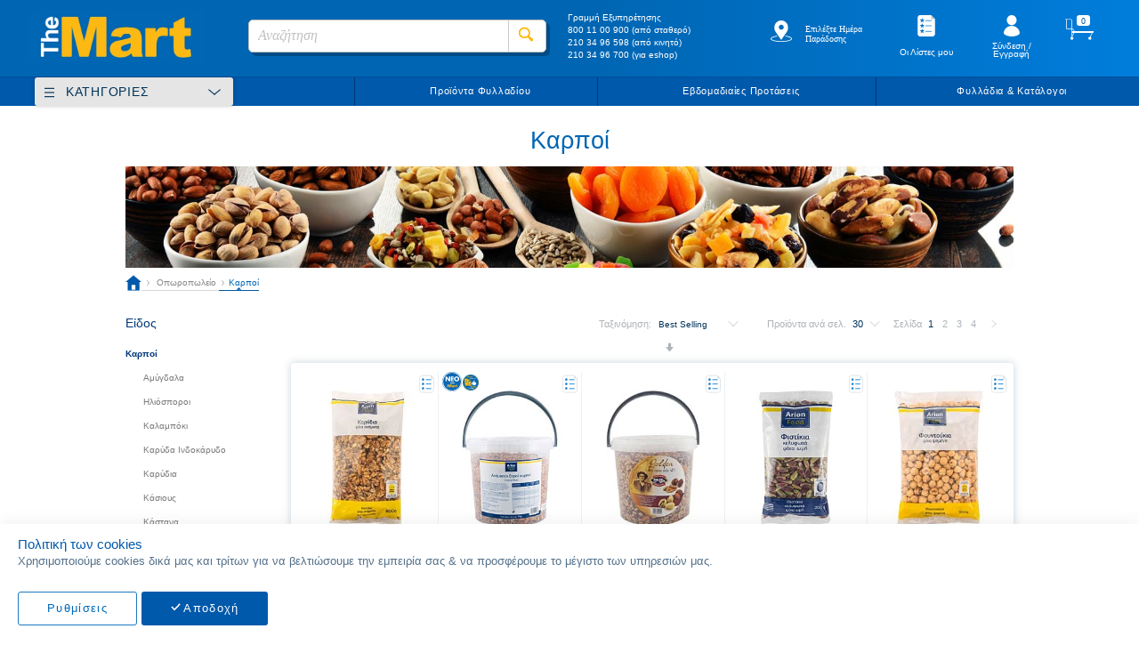

--- FILE ---
content_type: text/html; charset=UTF-8
request_url: https://www.themart.gr/oporopoleio/karpoi.html
body_size: 90521
content:
<!doctype html>
<html lang="el">
    <head >
        <script>
    var BASE_URL = 'https://www.themart.gr/';
    var require = {
        "baseUrl": "https://www.themart.gr/static/version1760692828/frontend/MageGuide/theMart/el_GR"
    };
</script>
        <meta charset="utf-8"/>
<meta name="title" content="Καρποί"/>
<meta name="description" content="Στη The Mart Cash &amp; carry θα βρείτε φυστίκια, πασατέμπο, αμύγδαλα, φουντούκια και ανάμεικτους ξηρούς καρπούς σε επαγγελματικές συσκευασίες και μη."/>
<meta name="keywords" content="Καρποί "/>
<meta name="robots" content="INDEX,FOLLOW"/>
<meta name="viewport" content="width=device-width, initial-scale=1, maximum-scale=1.0, user-scalable=no"/>
<meta name="format-detection" content="telephone=no"/>
<meta name="theme-color" content="#0066B3"/>
<meta name="facebook-domain-verification" content="ijh0isvcs1u6f4webd0x31pmd0vv9t"/>
<title>Καρποί</title>
<link  rel="stylesheet" type="text/css"  media="all" href="https://www.themart.gr/static/version1760692828/_cache/merged/f029b6e73356988a6a15b96b7ec5837e.css" />
<link rel = "preload" as="style" onload = "this.onload=null;this.rel='stylesheet'" media="screen and (min-width: 768px)" href="https://www.themart.gr/static/version1760692828/frontend/MageGuide/theMart/el_GR/css/styles-l.css" /> <noscript> <link  rel="stylesheet" type="text/css"  media="screen and (min-width: 768px)" href="https://www.themart.gr/static/version1760692828/frontend/MageGuide/theMart/el_GR/css/styles-l.css" /> </noscript>
 <noscript>  </noscript>
<link  rel="stylesheet" type="text/css"  media="all" href="https://www.themart.gr/static/version1760692828/frontend/MageGuide/theMart/el_GR/css/tablet_styles_on_desktop.css" />
<script  type="text/javascript"  src="https://www.themart.gr/static/version1760692828/_cache/merged/c9f8ad86193017f1ab6a951613e7d577.min.js"></script>
<link  rel="icon" type="image/x-icon" href="https://cdn.themart.gr/media/favicon/default/faviconMart.jpg" />
<link  rel="shortcut icon" type="image/x-icon" href="https://cdn.themart.gr/media/favicon/default/faviconMart.jpg" />
<!--YX5vT6mVnYaTL8nneGkqveBfZuixbE7P-->
<script defer src="https://cloud.umami.is/script.js" data-website-id="3b2090b8-6136-49af-9255-ef0263ee67e1"></script>            <script>
        require([
            'jquery'
        ], function ($) {

            function trackAddToCart(content_ids, content_name, content_category, value, eventId) {
                fbq('set', 'agent', 'magento2-0.0.0-1.4.5', '1324729787688603');
                fbq('track', 'AddToCart', {
                        source: "magento2",
                        pluginVersion: "1.4.5",
                        content_type: "product",
                        currency: "EUR",
                        content_ids: content_ids,
                        content_name: content_name,
                        content_category: content_category,
                        value: value
                    },
                    {
                        eventID: eventId
                    }
                );
            }

            var product_info_url = 'https://www.themart.gr/fbe/Pixel/ProductInfoForAddToCart';

            $(document).on('ajax:addToCart', function (event, data) {
                var product_sku = data.sku;
                var form_key = jQuery("[name='form_key']").val();
                $.ajax({
                    url: product_info_url,
                    data: {
                        product_sku: product_sku,
                        form_key: form_key
                    },
                    type: 'post',
                    dataType: 'json',
                    success: function (res) {
                        trackAddToCart(
                            [res.id],
                            res.name,
                            res.content_category,
                            res.value,
                            res.event_id
                        );
                    }
                });
            });
        });
    </script>
    <!-- Meta Business Extension for Magento 2 -->
<!-- Meta Pixel Code -->
<script>
!function(f,b,e,v,n,t,s){if(f.fbq)return;n=f.fbq=function(){n.callMethod?
n.callMethod.apply(n,arguments):n.queue.push(arguments)};if(!f._fbq)f._fbq=n;
n.push=n;n.loaded=!0;n.version='2.0';n.queue=[];t=b.createElement(e);t.async=!0;
t.src=v;s=b.getElementsByTagName(e)[0];s.parentNode.insertBefore(t,s)}(window,
document,'script','//connect.facebook.net/en_US/fbevents.js');
    fbq(
  'init',
  '1324729787688603',
    {},
  {agent: 'magento2-0.0.0-1.4.5' }
);
fbq('track', 'PageView', {
  source: "magento2",
  pluginVersion: "1.4.5"
});
</script>
<noscript>
    <img height="1" width="1" style="display:none"
     src="https://www.facebook.com/tr?id=1324729787688603&ev=PageView&noscript=1&a=magento2-0.0.0-1.4.5" />
        </noscript>
<!-- End Meta Pixel Code -->
    <script type="text/x-magento-init">
        {
            "*": {
                "Magento_PageCache/js/form-key-provider": {
                    "isPaginationCacheEnabled":
                        0                }
            }
        }
    </script>
            <!-- BEGIN GOOGLE ANALYTICS 4 CODE -->
            <script type="text/x-magento-init">
                {
                    "*": {
                        "Magento_GoogleGtag/js/google-analytics": {"isCookieRestrictionModeEnabled":false,"currentWebsite":1,"cookieName":"user_allowed_save_cookie","pageTrackingData":{"optPageUrl":"","measurementId":"G-74G27GPQKW"},"ordersTrackingData":[],"googleAnalyticsAvailable":true}                    }
                }
            </script>
            <!-- END GOOGLE ANALYTICS 4 CODE -->
            <script>
    let checkedAllowed = false;
    let getCookie = function (cname) {
        let name = cname + "=";
        let decodedCookie = decodeURIComponent(document.cookie);
        let ca = decodedCookie.split(';');
        for (let i = 0; i < ca.length; i++) {
            let c = ca[i];
            while (c.charAt(0) == ' ') {
                c = c.substring(1);
            }
            if (c.indexOf(name) == 0) {
                return c.substring(name.length, c.length);
            }
        }
    }
    let listenersAdded = false;

    let checkAllowed = function (isUpdate = false) {
        if (checkedAllowed && !isUpdate) {
            return;
        }
        checkedAllowed = true;
        let disallowedCookie = getCookie('amcookie_disallowed');
        let allowedCookie = getCookie('amcookie_allowed');
        let access = 'granted';
        if (!allowedCookie) {
            access = 'denied';
        }
        const tracked_modes = {
            g_ads: [
                'ad_user_data',
                'ad_personalization',
                'ad_storage'
            ],
            _ga: [
                'analytics_storage'
            ],
            _gat_gtag_UA_: [

            ],
            IDE: [
                'ad_user_data',
                'ad_personalization',
                'ad_storage'
            ]
        };
        let allowedObject = {
            'security_storage': 'granted',
            'ad_user_data': access,         //marketing cookie
            'ad_personalization': access,   //marketing cookie
            'ad_storage': access,           //marketing cookie
            'analytics_storage': access
        }
        if (disallowedCookie) {
            disallowedCookie.split(',').forEach(function (name) {
                let cookieGroup = tracked_modes[name];
                if (cookieGroup) {
                    for (cookie of cookieGroup) {
                        allowedObject[cookie] = 'denied';
                    }
                }
            });
        }
        gtag('consent', (isUpdate ? 'update' : 'default'), allowedObject);
        gtag('set', 'url_passthrough', true);
    }
    require(
        ['jquery','domReady!'], function ($) {
            const addCookieListeners = () => {
                if (!document.body) {
                    setTimeout(
                        addCookieListeners,
                        1000
                    );
                    return;
                }
                listenersAdded = true;
                $('body').on(
                    'amcookie_allow',
                    () => checkAllowed(true),
                ).on(
                    'amcookie_save',
                    () => checkAllowed(true),
                );
            }
            addCookieListeners();
        })
</script>








    <!-- Enhanced ecommerce with gtag.js -->
    <script async src="https://www.googletagmanager.com/gtag/js?id=UA-88585720-1"></script>
    <script>
        window.dataLayer = window.dataLayer || [];

        function gtag() {
            dataLayer.push(arguments);
        }

        checkAllowed();
        gtag('js', new Date());
        gtag('config', 'UA-88585720-1');
    </script>
    <!-- End Enhanced ecommerce -->
    <!-- Google Tag Manager -->
    <script>(function (w, d, s, l, i) {
            w[l] = w[l] || [];
            w[l].push({
                'gtm.start':
                    new Date().getTime(), event: 'gtm.js'
            });
            var f = d.getElementsByTagName(s)[0],
                j = d.createElement(s), dl = l != 'dataLayer' ? '&l=' + l : '';
            j.async = true;
            j.src =
                '';
            f.parentNode.insertBefore(j, f);
        })(window, document, 'script', 'dataLayer', 'GTM-KFRBZDL');</script>

    <!-- End Google Tag Manager -->


	<!-- MageGuide CustomValidations Start -->

	<script type="text/x-magento-init">
		{
		  "*": {
		    "MageGuide_CustomValidations/js/mg_custom_validations": { }
		  }
		}
	</script>
  
	<!-- MageGuide CustomValidations End -->
	<!-- MageGuide GlobalMessages Start -->

	<script type="text/x-magento-init">
		{
		  "*": {
		    "MageGuide_GlobalMessages/js/mg_global_messages": {
		      "closebutton" : 1,
		      "progressbar" : 1,
		      "showduration" : "300",
		      "newestontop" : 0,
		      "preventduplicates" : 0,
		      "hideduration" : "2000",
		      "timeout" : "5000",
		      "extendedtimeout" : "2000",
		      "positionclass" : "toast-bottom-left",
		      "showeasing" : "swing",
		      "hideeasing" : "linear",
		      "showmethod" : "fadeIn",
		      "hidemethod" : "fadeOut"
		     }
		  }
		}
	</script>
  
	<!-- MageGuide GlobalMessages End -->

	
<style>
.list-disclaimer.product-offer{display: inline-block;height: 1.5625vw;border: 2px solid #cc0404;text-align: center;border-radius: 50%;font-size: 19px;margin-top: 0;color: #cc0404;width: 1.5625vw;top: -5px;position: relative;pointer-events:auto!important;}
.list-disclaimer .product-offer-text {display:none;font-size: 12px;position: absolute;width: 200px;text-align: left;background: rgb(255 255 255 / 80%);pointer-events:auto!important;}
.list-disclaimer.product-offer:hover .product-offer-text {display:block;pointer-events:auto!important;}
.item-info .disclaimer {color: #d60808;font-style: italic;margin-left: 20px;display: block;font-size: 12px;}
.item-info .discl-main-text {float: LEFT;width: 40%;display: inline-block;}
.item-info .discl-text {float: LEFT;width: 50%;display: inline-block;}
</style>    </head>
    <body data-container="body"
          data-mage-init='{"loaderAjax": {}, "loader": { "icon": "https://www.themart.gr/static/version1760692828/frontend/MageGuide/theMart/el_GR/images/loader-2.gif"}}'
        id="html-body" class="page-with-filter page-products categorypath-oporopoleio-karpoi category-karpoi catalog-category-view page-layout-2columns-left">
        
			<!-- Google Tag Manager (noscript) -->

		<noscript><iframe src="https://www.googletagmanager.com/ns.html?id=GTM-KFRBZDL" height="0" width="0" style="display:none;visibility:hidden"></iframe></noscript>

		<!-- End Google Tag Manager (noscript) -->
	
	
	
	

<script type="text/x-magento-init">
    {
        "*": {
            "Magento_PageBuilder/js/widget-initializer": {
                "config": {"[data-content-type=\"slider\"][data-appearance=\"default\"]":{"Magento_PageBuilder\/js\/content-type\/slider\/appearance\/default\/widget":false},"[data-content-type=\"map\"]":{"Magento_PageBuilder\/js\/content-type\/map\/appearance\/default\/widget":false},"[data-content-type=\"row\"]":{"Magento_PageBuilder\/js\/content-type\/row\/appearance\/default\/widget":false},"[data-content-type=\"tabs\"]":{"Magento_PageBuilder\/js\/content-type\/tabs\/appearance\/default\/widget":false},"[data-content-type=\"slide\"]":{"Magento_PageBuilder\/js\/content-type\/slide\/appearance\/default\/widget":{"buttonSelector":".pagebuilder-slide-button","showOverlay":"hover","dataRole":"slide"}},"[data-content-type=\"banner\"]":{"Magento_PageBuilder\/js\/content-type\/banner\/appearance\/default\/widget":{"buttonSelector":".pagebuilder-banner-button","showOverlay":"hover","dataRole":"banner"}},"[data-content-type=\"buttons\"]":{"Magento_PageBuilder\/js\/content-type\/buttons\/appearance\/inline\/widget":false},"[data-content-type=\"products\"][data-appearance=\"carousel\"]":{"Magento_PageBuilder\/js\/content-type\/products\/appearance\/carousel\/widget":false}},
                "breakpoints": {"desktop":{"label":"Desktop","stage":true,"default":true,"class":"desktop-switcher","icon":"Magento_PageBuilder::css\/images\/switcher\/switcher-desktop.svg","conditions":{"min-width":"1024px"},"options":{"products":{"default":{"slidesToShow":"5"}}}},"tablet":{"conditions":{"max-width":"1024px","min-width":"768px"},"options":{"products":{"default":{"slidesToShow":"4"},"continuous":{"slidesToShow":"3"}}}},"mobile":{"label":"Mobile","stage":true,"class":"mobile-switcher","icon":"Magento_PageBuilder::css\/images\/switcher\/switcher-mobile.svg","media":"only screen and (max-width: 768px)","conditions":{"max-width":"768px","min-width":"640px"},"options":{"products":{"default":{"slidesToShow":"3"}}}},"mobile-small":{"conditions":{"max-width":"640px"},"options":{"products":{"default":{"slidesToShow":"2"},"continuous":{"slidesToShow":"1"}}}}}            }
        }
    }
</script>
<script type="text/x-magento-init">
{
    "*": {
        "tigren/ajaxsuite"    : {"ajaxSuite":{"enabled":true,"popupTTL":null,"animation":"fade","backgroundColor":"#ededed","headerBackgroundColor":"#400b8f","headerTextColor":"#fff","buttonTextColor":"#fff","buttonBackgroundColor":"#006bb4"}}    }
}

</script><script type="text/x-magento-init">
{
    "*": {
        "tigren/ajaxToCart" : {"ajaxSuite":{"enabled":true,"popupTTL":null,"animation":"fade","backgroundColor":"#ededed","headerBackgroundColor":"#400b8f","headerTextColor":"#fff","buttonTextColor":"#fff","buttonBackgroundColor":"#006bb4"},"ajaxCart":{"addToCartUrl":"https:\/\/www.themart.gr\/ajaxcart\/cart\/showPopup\/","addToCartInWishlistUrl":"https:\/\/www.themart.gr\/ajaxcart\/wishlist\/showPopup\/","checkoutCartUrl":"https:\/\/www.themart.gr\/checkout\/cart\/add\/","wishlistAddToCartUrl":"https:\/\/www.themart.gr\/wishlist\/index\/cart\/","addToCartButtonSelector":"button.tocart"}}    }
}
</script>
<script>
    window.ajaxCartLoaderOptions = {"icon":"https:\/\/www.themart.gr\/static\/version1760692828\/frontend\/MageGuide\/theMart\/el_GR\/images\/loader-1.gif","texts":{"loaderText":"\u03a6\u03cc\u03c1\u03c4\u03c9\u03c3\u03b7...","imgAlt":"\u03a6\u03cc\u03c1\u03c4\u03c9\u03c3\u03b7..."}};
</script>
<div class="cookie-status-message" id="cookie-status">
    The store will not work correctly in the case when cookies are disabled.</div>
<script type="text&#x2F;javascript">document.querySelector("#cookie-status").style.display = "none";</script>
<script type="text/x-magento-init">
    {
        "*": {
            "cookieStatus": {}
        }
    }
</script>

<script type="text/x-magento-init">
    {
        "*": {
            "mage/cookies": {
                "expires": null,
                "path": "\u002F",
                "domain": ".www.themart.gr",
                "secure": true,
                "lifetime": "184600"
            }
        }
    }
</script>
    <noscript>
        <div class="message global noscript">
            <div class="content">
                <p>
                    <strong>Η JavaScript φαίνεται να είναι απενεργοποιημένη στο πρόγραμμα περιήγησης σας.</strong>
                    <span>
                        Για την καλύτερη εμπειρία στην ιστοσελίδα μας, βεβαιωθείτε πως θα ενεργοποιήσετε την Javascript στο πρόγραμμα περιήγησης σας.                    </span>
                </p>
            </div>
        </div>
    </noscript>
<script>    require.config({
        map: {
            '*': {
                wysiwygAdapter: 'mage/adminhtml/wysiwyg/tiny_mce/tinymce5Adapter'
            }
        }
    });</script><!-- ko scope: 'company' -->
<div class="message company-warning _hidden" data-bind="css: { _hidden: !isCompanyBlocked() }">
<span>
<!-- ko i18n: 'Your company account is blocked and you cannot place orders. If you have questions, please contact your company administrator.' --><!-- /ko -->
</span>
</div>
<!-- /ko -->
<script type="text/x-magento-init">
    {
        "*": {
            "Magento_Ui/js/core/app": {
                "components": {
                    "company": {
                        "component": "Magento_Company/js/view/company",
                        "logoutUrl": "https://www.themart.gr/customer/account/logout/"
                    }
                }
            }
        }
    }
</script>

<script>
    window.cookiesConfig = window.cookiesConfig || {};
    window.cookiesConfig.secure = true;
</script>
<script type="text/x-magento-init">
    {
        "*": {
            "Magento_GoogleTagManager/js/google-tag-manager-cart": {
                "blockNames": ["category.products.list","product.info.upsell","catalog.product.related","checkout.cart.crosssell","search_result_list"],
                "cookieAddToCart": "add_to_cart",
                "cookieRemoveFromCart":
                    "remove_from_cart",
                "advancedAddToCart": "add_to_cart_advanced"
            }
        }
    }
</script>
<script>
    require.config({
        paths: {
            googleMaps: 'https\u003A\u002F\u002Fmaps.googleapis.com\u002Fmaps\u002Fapi\u002Fjs\u003Fv\u003D3\u0026key\u003D'
        },
        config: {
            'Magento_PageBuilder/js/utils/map': {
                style: ''
            },
            'Magento_PageBuilder/js/content-type/map/preview': {
                apiKey: '',
                apiKeyErrorMessage: 'You\u0020must\u0020provide\u0020a\u0020valid\u0020\u003Ca\u0020href\u003D\u0027https\u003A\u002F\u002Fwww.themart.gr\u002Fadminhtml\u002Fsystem_config\u002Fedit\u002Fsection\u002Fcms\u002F\u0023cms_pagebuilder\u0027\u0020target\u003D\u0027_blank\u0027\u003EGoogle\u0020Maps\u0020API\u0020key\u003C\u002Fa\u003E\u0020to\u0020use\u0020a\u0020map.'
            },
            'Magento_PageBuilder/js/form/element/map': {
                apiKey: '',
                apiKeyErrorMessage: 'You\u0020must\u0020provide\u0020a\u0020valid\u0020\u003Ca\u0020href\u003D\u0027https\u003A\u002F\u002Fwww.themart.gr\u002Fadminhtml\u002Fsystem_config\u002Fedit\u002Fsection\u002Fcms\u002F\u0023cms_pagebuilder\u0027\u0020target\u003D\u0027_blank\u0027\u003EGoogle\u0020Maps\u0020API\u0020key\u003C\u002Fa\u003E\u0020to\u0020use\u0020a\u0020map.'
            },
        }
    });
</script>

<script>
    require.config({
        shim: {
            'Magento_PageBuilder/js/utils/map': {
                deps: ['googleMaps']
            }
        }
    });
</script>

    <script>
        window.isGdprCookieEnabled = true;

        require(['Amasty_GdprFrontendUi/js/modal-show'], function (modalConfigInit) {
            modalConfigInit({"isDeclineEnabled":0,"barLocation":0,"policyText":"<span>\u03a0\u03bf\u03bb\u03b9\u03c4\u03b9\u03ba\u03ae \u03c4\u03c9\u03bd cookies<\/span>\r\n<p>\u03a7\u03c1\u03b7\u03c3\u03b9\u03bc\u03bf\u03c0\u03bf\u03b9\u03bf\u03cd\u03bc\u03b5 cookies \u03b4\u03b9\u03ba\u03ac \u03bc\u03b1\u03c2 \u03ba\u03b1\u03b9 \u03c4\u03c1\u03af\u03c4\u03c9\u03bd \u03b3\u03b9\u03b1 \u03bd\u03b1 \u03b2\u03b5\u03bb\u03c4\u03b9\u03ce\u03c3\u03bf\u03c5\u03bc\u03b5 \u03c4\u03b7\u03bd \u03b5\u03bc\u03c0\u03b5\u03b9\u03c1\u03af\u03b1 \u03c3\u03b1\u03c2 & \u03bd\u03b1 \u03c0\u03c1\u03bf\u03c3\u03c6\u03ad\u03c1\u03bf\u03c5\u03bc\u03b5 \u03c4\u03bf \u03bc\u03ad\u03b3\u03b9\u03c3\u03c4\u03bf \u03c4\u03c9\u03bd \u03c5\u03c0\u03b7\u03c1\u03b5\u03c3\u03b9\u03ce\u03bd \u03bc\u03b1\u03c2.<\/p>","firstShowProcess":"0","cssConfig":{"backgroundColor":null,"policyTextColor":null,"textColor":null,"titleColor":null,"linksColor":null,"acceptBtnColor":null,"acceptBtnColorHover":null,"acceptBtnTextColor":null,"acceptBtnTextColorHover":null,"acceptBtnOrder":"2","allowBtnTextColor":null,"allowBtnTextColorHover":null,"allowBtnColor":null,"allowBtnColorHover":null,"allowBtnOrder":"1","declineBtnTextColorHover":null,"declineBtnColorHover":null,"declineBtnTextColor":null,"declineBtnColor":null,"declineBtnOrder":null},"isPopup":false,"isModal":false,"className":"amgdprjs-bar-template","buttons":[{"label":"\u0391\u03c0\u03bf\u03b4\u03bf\u03c7\u03ae","dataJs":"accept","class":"-allow -save","action":"allowCookies"},{"label":"\u03a1\u03c5\u03b8\u03bc\u03af\u03c3\u03b5\u03b9\u03c2","dataJs":"settings","class":"-settings"}],"template":"<div role=\"alertdialog\"\n     tabindex=\"-1\"\n     class=\"amgdprcookie-bar-container <% if (data.isPopup) { %>-popup<% } %>\" data-amcookie-js=\"bar\">\n    <div class=\"amgdprcookie-bar-block\">\n        <p class=\"amgdprcookie-policy\"><%= data.policyText %><\/p>\n        <div class=\"amgdprcookie-buttons-block\">\n            <% _.each(data.buttons, function(button) { %>\n            <button class=\"amgdprcookie-button <%= button.class %>\" disabled data-amgdprcookie-js=\"<%= button.dataJs %>\"><%= button.label %><\/button>\n            <% }); %>\n        <\/div>\n    <\/div>\n<\/div>\n\n<style>\n    .amgdprcookie-bar-container {\n        background-color: <%= css.backgroundColor %>\n    }\n\n    .amgdprcookie-bar-container .amgdprcookie-policy {\n        color: <%= css.policyTextColor %>;\n    }\n\n    .amgdprcookie-bar-container .amgdprcookie-text {\n        color: <%= css.textColor %>;\n    }\n\n    .amgdprcookie-bar-container .amgdprcookie-header {\n        color: <%= css.titleColor %>;\n    }\n\n    .amgdprcookie-bar-container .amgdprcookie-link,\n    .amgdprcookie-bar-container .amgdprcookie-policy a {\n        color: <%= css.linksColor %>;\n    }\n\n    .amgdprcookie-bar-container .amgdprcookie-button.-save {\n        order: <%= css.acceptBtnOrder %>;\n        background-color: <%= css.acceptBtnColor %>;\n        border-color: <%= css.acceptBtnColor %>;\n        color: <%= css.acceptBtnTextColor %>;\n    }\n\n    .amgdprcookie-bar-container .amgdprcookie-button.-save:hover {\n        background-color: <%= css.acceptBtnColorHover %>;\n        border-color: <%= css.acceptBtnColorHover %>;\n        color: <%= css.acceptBtnTextColorHover %>;\n    }\n\n    .amgdprcookie-bar-container .amgdprcookie-button.-settings {\n        order: <%= css.allowBtnOrder %>;\n        background-color: <%= css.allowBtnColor %>;\n        border-color: <%= css.allowBtnColor %>;\n        color: <%= css.allowBtnTextColor %>;\n    }\n\n    .amgdprcookie-bar-container .amgdprcookie-button.-settings:hover {\n        background-color: <%= css.allowBtnColorHover %>;\n        border-color: <%= css.allowBtnColorHover %>;\n        color: <%= css.allowBtnTextColorHover %>;\n    }\n\n    .amgdprcookie-bar-container .amgdprcookie-button.-decline {\n        order: <%= css.declineBtnOrder %>;\n        background-color: <%= css.declineBtnColor %>;\n        border-color: <%= css.declineBtnColor %>;\n        color: <%= css.declineBtnTextColor %>;\n    }\n\n    .amgdprcookie-bar-container .amgdprcookie-button.-decline:hover {\n        background-color: <%= css.declineBtnColorHover %>;\n        border-color: <%= css.declineBtnColorHover %>;\n        color: <%= css.declineBtnTextColorHover %>;\n    }\n<\/style>\n"});
        });
    </script>
    <script type="text/x-magento-init">
        {
            "*": {
                "Magento_Ui/js/core/app": {"components":{"gdpr-cookie-modal":{"cookieText":"<span>\u03a0\u03bf\u03bb\u03b9\u03c4\u03b9\u03ba\u03ae \u03c4\u03c9\u03bd cookies<\/span>\r\n<p>\u03a7\u03c1\u03b7\u03c3\u03b9\u03bc\u03bf\u03c0\u03bf\u03b9\u03bf\u03cd\u03bc\u03b5 cookies \u03b4\u03b9\u03ba\u03ac \u03bc\u03b1\u03c2 \u03ba\u03b1\u03b9 \u03c4\u03c1\u03af\u03c4\u03c9\u03bd \u03b3\u03b9\u03b1 \u03bd\u03b1 \u03b2\u03b5\u03bb\u03c4\u03b9\u03ce\u03c3\u03bf\u03c5\u03bc\u03b5 \u03c4\u03b7\u03bd \u03b5\u03bc\u03c0\u03b5\u03b9\u03c1\u03af\u03b1 \u03c3\u03b1\u03c2 & \u03bd\u03b1 \u03c0\u03c1\u03bf\u03c3\u03c6\u03ad\u03c1\u03bf\u03c5\u03bc\u03b5 \u03c4\u03bf \u03bc\u03ad\u03b3\u03b9\u03c3\u03c4\u03bf \u03c4\u03c9\u03bd \u03c5\u03c0\u03b7\u03c1\u03b5\u03c3\u03b9\u03ce\u03bd \u03bc\u03b1\u03c2.<\/p>","firstShowProcess":"0","acceptBtnText":"\u0391\u03c0\u03bf\u03b4\u03bf\u03c7\u03ae","declineBtnText":null,"settingsBtnText":"\u03a1\u03c5\u03b8\u03bc\u03af\u03c3\u03b5\u03b9\u03c2","isDeclineEnabled":0,"component":"Amasty_GdprFrontendUi\/js\/cookies"}}}            }
        }
    </script>
    <!-- ko scope: 'gdpr-cookie-modal' -->
        <!--ko template: getTemplate()--><!-- /ko -->
    <!-- /ko -->
    <style>
        .amgdprjs-bar-template {
            z-index: 15;
                    bottom: 0;
                }
    </style>
<div data-bind="scope: 'add_to_requisition_popup'">
    <!-- ko template: getTemplate() --><!-- /ko -->
</div>
<script type="text/x-magento-init">
    {
        "*": {
            "Magento_Ui/js/core/app": {
                "components": {
                    "add_to_requisition_popup": {
                        "component": "Magento_RequisitionList/js/requisition/list/edit/modal",
                        "options": {
                            "title": "Δημιουργία Λίστας Αγορών"
                        },
                        "children": {
                            "form": {
                                "component": "Magento_RequisitionList/js/requisition/list/edit/form",
                                "template": "Magento_RequisitionList/requisition-list/form"
                            }
                        }
                    }
                }
            }
        }
    }
</script>
<div class="page-wrapper"><header class="page-header"><div class="header content"><span data-action="toggle-nav" class="action nav-toggle"><span>Εναλλαγή Πλοήγησης</span></span>
<a
    class="logo"
    href="https://www.themart.gr/"
    title=""
    aria-label="store logo">
    <img src="https://cdn.themart.gr/media/logo/default/The_Mart_new_logo.png"
         title=""
         alt=""
            width="170"                />
</a>

<!-- Start Changes for Horeca -->
<!-- <div class="minicart-wrapper not-logged-in">
    <div class="pop-up-horeca">Το ηλεκτρονικό κατάστημά μας θα εξυπηρετεί τις παραγγελίες σας online από την 01.03.2019</div>
     <a class="action showcart">
        <span class="counter qty empty">
            <span class="counter-number">0</span>
        </span>
        <div class="minicart-subtotal">0,00 €</div>
     </a>
</div> -->
<!-- End Changes for Horeca -->

<div data-block="minicart" class="minicart-wrapper logged-in">
    <a class="action showcart" href="https://www.themart.gr/checkout/cart/"
       data-bind="scope: 'minicart_content'">
        <span class="text">Το καλάθι μου</span>
        <span class="counter qty empty"
              data-bind="css: { empty: !!getCartParam('summary_count') == false }, blockLoader: isLoading">
            <span class="counter-number"><!-- ko text: getCartParam('items') ? parseInt(getCartParam('items').length, 10) : 0 --><!-- /ko --></span>
            <span class="counter-label">
            <!-- ko if: getCartParam('summary_count') -->
                <!-- ko text: getCartParam('summary_count') --><!-- /ko -->
                <!-- ko i18n: 'items' --><!-- /ko -->
            <!-- /ko -->
            </span>
        </span>
        <div class="minicart-subtotal" >
                        <!-- ko if: getCartParam('grand_total') -->
                <!-- ko text: getCartParam('grand_total_amount') --><!-- /ko -->
            <!-- /ko -->   
        </div>
    </a>
            <div class="block block-minicart empty"
             data-role="dropdownDialog"
             data-mage-init='{"dropdownDialog":{
                "appendTo":"[data-block=minicart]",
                "triggerTarget":".showcart",
                "timeout": "2000",
                "closeOnMouseLeave": false,
                "closeOnEscape": true,
                "closeOnClickOutside": true,
                "triggerClass":"active",
                "parentClass":"active",
                "buttons":[]}}'>
            <div id="minicart-content-wrapper" data-bind="scope: 'minicart_content'">
                <!-- ko template: getTemplate() --><!-- /ko -->
            </div>
                    </div>
        <script>
        window.checkout = {"shoppingCartUrl":"https:\/\/www.themart.gr\/checkout\/cart\/","checkoutUrl":"https:\/\/www.themart.gr\/checkout\/","updateItemQtyUrl":"https:\/\/www.themart.gr\/checkout\/sidebar\/updateItemQty\/","removeItemUrl":"https:\/\/www.themart.gr\/checkout\/sidebar\/removeItem\/","imageTemplate":"Magento_Catalog\/product\/image_with_borders","baseUrl":"https:\/\/www.themart.gr\/","minicartMaxItemsVisible":5,"websiteId":1,"maxItemsToDisplay":500,"storeId":"3","storeGroupId":"1","agreementIds":["1"],"customerLoginUrl":"https:\/\/www.themart.gr\/customer\/account\/login\/referer\/aHR0cHM6Ly93d3cudGhlbWFydC5nci9vcG9yb3BvbGVpby9rYXJwb2kuaHRtbA%2C%2C\/","isRedirectRequired":false,"autocomplete":"off","captcha":{"user_login":{"isCaseSensitive":false,"imageHeight":50,"imageSrc":"","refreshUrl":"https:\/\/www.themart.gr\/captcha\/refresh\/","isRequired":false,"timestamp":1769072012}}};
    </script>
    <script type="text/x-magento-init">
    {
        "[data-block='minicart']": {
            "Magento_Ui/js/core/app": {"components":{"minicart_content":{"children":{"subtotal.container":{"children":{"subtotal":{"children":{"subtotal.totals":{"config":{"display_cart_subtotal_incl_tax":0,"display_cart_subtotal_excl_tax":1,"template":"Magento_Tax\/checkout\/minicart\/subtotal\/totals"},"component":"Magento_Tax\/js\/view\/checkout\/minicart\/subtotal\/totals","children":{"subtotal.totals.msrp":{"component":"Magento_Msrp\/js\/view\/checkout\/minicart\/subtotal\/totals","config":{"displayArea":"minicart-subtotal-hidden","template":"Magento_Msrp\/checkout\/minicart\/subtotal\/totals"}}}}},"component":"uiComponent","config":{"template":"Magento_Checkout\/minicart\/subtotal"}}},"component":"uiComponent","config":{"displayArea":"subtotalContainer"}},"item.renderer":{"component":"Magento_Checkout\/js\/view\/cart-item-renderer","config":{"displayArea":"defaultRenderer","template":"Magento_Checkout\/minicart\/item\/default"},"children":{"item.image":{"component":"Magento_Catalog\/js\/view\/image","config":{"template":"Magento_Catalog\/product\/image","displayArea":"itemImage"}},"checkout.cart.item.price.sidebar":{"component":"uiComponent","config":{"template":"Magento_Checkout\/minicart\/item\/price","displayArea":"priceSidebar"}}}},"extra_info":{"component":"uiComponent","config":{"displayArea":"extraInfo"}},"promotion":{"component":"uiComponent","config":{"displayArea":"promotion"}}},"config":{"itemRenderer":{"default":"defaultRenderer","simple":"defaultRenderer","virtual":"defaultRenderer"},"template":"Magento_Checkout\/minicart\/content"},"component":"Magento_Checkout\/js\/view\/minicart"}},"types":[]}        },
        "*": {
            "Magento_Ui/js/block-loader": "https://www.themart.gr/static/version1760692828/frontend/MageGuide/theMart/el_GR/images/loader-1.gif"
        }
    }
    </script>
</div>


<ul class="header links"><a class="outer-requisition-list-link logged-in" href="https://www.themart.gr/requisition_list/requisition/index/">
    <li class="requisition-list-link" >
        <span>Οι Λίστες μου</span>
    </li>   
</a>
<!-- Start Changes for Horeca -->
<!-- <a class="outer-requisition-list-link not-logged-in">
    <li class="requisition-list-link" >
        <span><? //= $block->escapeHtml($block->getLabel()) ?></span>
        <div class="pop-up-horeca">Το ηλεκτρονικό κατάστημά μας θα εξυπηρετεί τις παραγγελίες σας online από την 01.03.2019</div>
    </li> 
</a> -->
<!-- End Changes for Horeca -->
<script type="text/x-magento-init">
    {
        "*": {
            "Magento_Ui/js/core/app": {
                "components": {
                    "requisition": {
                        "component": "Magento_RequisitionList/js/requisition"
                    }
                }
            }
        }
    }
</script>
    <script>
            require([
                'jquery'
            ], function($) {
                $(document).ready(function(){
                    $('.page-header').addClass('logged-in');
                    $(".home_is_logged_out").show();
                    $(".add_cart_req_is_logged_out").show();
                    $(".usp_mob_log_is_logged_out").show();
                    $(".pg_reqlist").addClass('not-loggedin');
                    $(".list_req_is_logged_out").show();
                    $('body').append('<div class="mg-styles"><style>.product-item-inner .actions-primary{display:none!important;}</style></div>');
                });
            });
        </script>


	<!-- Start Changes for Horeca -->
	<!-- <li class="authorization-link not-logged-in" data-label="<? //= $block->escapeHtml(__('or')) ?>">
		<div class="pop-up-horeca">Το ηλεκτρονικό κατάστημά μας θα εξυπηρετεί τις παραγγελίες σας online από την 01.03.2019</div>
	    <a>
	        <? //= $block->escapeHtml($block->getLabel()) ?>
	    </a>
	</li> -->
	<!-- End Changes for Horeca -->

<li class="authorization-link logged-in" data-label="ή">
    <a href="https://www.themart.gr/customer/account/login/referer/aHR0cHM6Ly93d3cudGhlbWFydC5nci9vcG9yb3BvbGVpby9rYXJwb2kuaHRtbA%2C%2C/">
        Σύνδεση / <br/>Εγγραφή    </a>
</li>

</ul>
<div class="block block-search">
    <div class="block block-title">
        <strong>Αναζήτηση</strong>
    </div>

    <div class="block block-content">
        <form
                id="minisearch-form-top-search"
                class="form minisearch"
                action="https://www.themart.gr/catalogsearch/result/"
                method="get"
        >
            <div class="field search">
                <label class="label" for="search" data-role="minisearch-label">
                    <span>Αναζήτηση</span>
                </label>

                <div class="control">
                    <input
                            type="text"
                            id="search"
                            name="q"
                            value=""
                            placeholder="Αναζήτηση"
                            class="input-text"
                            maxlength="30"
                            role="combobox"
                            aria-haspopup="false"
                            aria-autocomplete="both"
                            aria-expanded="false"
                            autocomplete="off"
                            data-block="autocomplete-form"
                            data-mage-init="&#x7B;&quot;apiSearch&quot;&#x3A;&#x7B;&quot;formSelector&quot;&#x3A;&quot;&#x23;minisearch-form-top-search&quot;,&quot;customerGroupId&quot;&#x3A;&quot;0&quot;,&quot;url&quot;&#x3A;&quot;https&#x3A;&#x5C;&#x2F;&#x5C;&#x2F;www.themart.gr&#x5C;&#x2F;quick_search&#x5C;&#x2F;search&#x5C;&#x2F;quick&#x5C;&#x2F;the_mart&#x5C;&#x2F;product&#x5C;&#x2F;3&quot;,&quot;destinationSelector&quot;&#x3A;&quot;&#x23;minisearch-autocomplete-top-search&quot;,&quot;templates&quot;&#x3A;null,&quot;priceFormat&quot;&#x3A;&#x7B;&quot;pattern&quot;&#x3A;&quot;&#x25;s&#x5C;u00a0&#x5C;u20ac&quot;,&quot;precision&quot;&#x3A;2,&quot;requiredPrecision&quot;&#x3A;2,&quot;decimalSymbol&quot;&#x3A;&quot;,&quot;,&quot;groupSymbol&quot;&#x3A;&quot;.&quot;,&quot;groupLength&quot;&#x3A;3,&quot;integerRequired&quot;&#x3A;false&#x7D;,&quot;minSearchLength&quot;&#x3A;&quot;2&quot;&#x7D;&#x7D;"
                    />

                    <div
                        id="minisearch-autocomplete-top-search"
                        class="search-autocomplete"
                    ></div>

                                    </div>
            </div>

            <div class="actions">
                <button
                        type="submit"
                        title="Αναζήτηση"
                        class="action search"
                >
                    <span>Αναζήτηση</span>
                </button>
            </div>
        </form>
    </div>
</div>
<div class="block-static-block header-phone-block"><style>#html-body [data-pb-style=KBBHFBE]{justify-content:flex-start;display:flex;flex-direction:column;background-position:left top;background-size:cover;background-repeat:no-repeat;background-attachment:scroll}#html-body [data-pb-style=IUVBR69],#html-body [data-pb-style=KBBHFBE]{border-style:none;border-width:1px;border-radius:0;margin:0;padding:0}</style><div data-content-type="row" data-appearance="contained" data-element="main"><div data-enable-parallax="0" data-parallax-speed="0.5" data-background-images="{}" data-background-type="image" data-video-loop="true" data-video-play-only-visible="true" data-video-lazy-load="true" data-video-fallback-src="" data-element="inner" data-pb-style="KBBHFBE"><div data-content-type="html" data-appearance="default" data-element="main" data-pb-style="IUVBR69" data-decoded="true"><span class="header-phone-title hide-mobile hide-tablet">Γραμμή Εξυπηρέτησης</span><br>
<span class="header-phone hide-mobile hide-tablet">
    <a href="tel:800 11 00 900">800 11 00 900</a> (από σταθερό)
    <br>
</span>
<span class="header-phone hide-mobile hide-tablet">
    <a href="tel:210 34 96 598">210 34 96 598</a> (από κινητό)
    <br>
</span>
<span class="header-phone hide-mobile hide-tablet">
    <a href="tel:210 34 96 700">210 34 96 700</a> (για eshop)
    <br>
</span>
<span class="header-phone hide-desktop">
    <a href="tel:2103496598"><img src="https://cdn.themart.gr/media/wysiwyg/phone-white-2.svg" alt="phone-white" /></a>
</span></div></div></div></div><div class="block-static-block header-address-block"><div id="timeslotMainInfo" data-bind="scope:'timeslotMainInfo'">
    <script>
        window.timeslotMainInfo = {"autocomplete":"off","customerRegisterUrl":"https:\/\/www.themart.gr\/customer\/account\/create\/","customerForgotPasswordUrl":"https:\/\/www.themart.gr\/customer\/account\/forgotpassword\/","baseUrl":"https:\/\/www.themart.gr\/","timeslotUrl":"https:\/\/www.themart.gr\/timeslot\/index\/index\/"};
    </script>
    <!-- ko template: getTemplate() --><!-- /ko -->
    <script type="text/x-magento-init">
        {
            "#timeslotMainInfo": {
                "Magento_Ui/js/core/app": {"components":{"timeslotMainInfo":{"component":"MageGuide_Timeslot\/js\/view\/timeslot-main-info"}}}            },
            "*": {
                "Magento_Ui/js/block-loader": "https\u003A\u002F\u002Fwww.themart.gr\u002Fstatic\u002Fversion1760692828\u002Ffrontend\u002FMageGuide\u002FtheMart\u002Fel_GR\u002Fimages\u002Floader\u002D1.gif"
            }
        }
    </script>
</div>
</div></div></header>	<div class="sections nav-sections desktop">
		<nav class="navigation" role="navigation">
			<div class="container">
				<ul id="mainMenu" class="nav nav-main nav-main-menu">
																							<li class="vertical-menu-dropdown mega-menu-item menu-1column static-menu level0">
								<a href="https://www.themart.gr/" class="level0"><span>Κατηγοριες</span></a>									<div class="container" id="check_width"></div>
	<div class="absolute-dropdown" >
	    <ul id="vertical-menu-2" class="vertical-menu nav nav-pills nav-main">
	        	            	                <li class="oporopoleio three-columns-with-banner mega-menu-item menu-1column static-menu level0 dropdown">
	                    <a href="/oporopoleio.html" class="level0 dropdown-toggle"><span>Οπωροπωλείο</span> <span class="icon-next"></span></a><ul class="dropdown-menu"><li><p><div class="dropdown-content">
    <div class="categories-section">
        <ul class="category_column">
                                            <li class="category_level_2 "><a class="cat_link_2"
                                                 href="https://www.themart.gr/oporopoleio/freska-frouta.html">Φρέσκα Φρούτα</a>
                                    <ul>
                                                                                <li class="category_level_3"><a class="cat_link_3"
                                                            href="https://www.themart.gr/oporopoleio/freska-frouta/esperidoeidi.html">Εσπεριδοειδή</a>
                            </li>
                                                                                <li class="category_level_3"><a class="cat_link_3"
                                                            href="https://www.themart.gr/oporopoleio/freska-frouta/mpananes.html">Μπανάνες</a>
                            </li>
                                                                                <li class="category_level_3"><a class="cat_link_3"
                                                            href="https://www.themart.gr/oporopoleio/freska-frouta/mila-koromila.html">Μήλα Κορόμηλα</a>
                            </li>
                                                                                <li class="category_level_3"><a class="cat_link_3"
                                                            href="https://www.themart.gr/oporopoleio/freska-frouta/achladia.html">Αχλάδια</a>
                            </li>
                                                                                <li class="category_level_3"><a class="cat_link_3"
                                                            href="https://www.themart.gr/oporopoleio/freska-frouta/stafulia.html">Σταφύλια</a>
                            </li>
                                                                                <li class="category_level_3"><a class="cat_link_3"
                                                            href="https://www.themart.gr/oporopoleio/freska-frouta/kerasia-bussina.html">Κεράσια Βύσσινα</a>
                            </li>
                                                                                <li class="category_level_3"><a class="cat_link_3"
                                                            href="https://www.themart.gr/oporopoleio/freska-frouta/rodakina-nektarinia-berikoka.html">Ροδάκινα Νεκταρίνια Βερίκοκα</a>
                            </li>
                                                                                <li class="category_level_3"><a class="cat_link_3"
                                                            href="https://www.themart.gr/oporopoleio/freska-frouta/fraoules.html">Φράουλες</a>
                            </li>
                                                                                <li class="category_level_3"><a class="cat_link_3"
                                                            href="https://www.themart.gr/oporopoleio/freska-frouta/suka.html">Σύκα</a>
                            </li>
                                                                                <li class="category_level_3"><a class="cat_link_3"
                                                            href="https://www.themart.gr/oporopoleio/freska-frouta/karpouzia-peponia-pepinos.html">Καρπούζια Πεπόνια Πεπίνος</a>
                            </li>
                                                                                <li class="category_level_3"><a class="cat_link_3"
                                                            href="https://www.themart.gr/oporopoleio/freska-frouta/rodia-kudonia.html">Ρόδια Κυδώνια</a>
                            </li>
                                                                                <li class="category_level_3"><a class="cat_link_3"
                                                            href="https://www.themart.gr/oporopoleio/freska-frouta/damaskina-banilies-mousmoula.html">Δαμάσκηνα Βανίλιες Μούσμουλα</a>
                            </li>
                                                                                <li class="category_level_3"><a class="cat_link_3"
                                                            href="https://www.themart.gr/oporopoleio/freska-frouta/exotika-frouta.html">Εξωτικά Φρούτα</a>
                            </li>
                                            </ul>
                    </li>
                                                    <li class="category_level_2 "><a class="cat_link_2"
                                                 href="https://www.themart.gr/oporopoleio/katepsugmena-frouta.html">Κατεψυγμένα Φρούτα</a>
                                    </li>
                                                    <li class="category_level_2 "><a class="cat_link_2"
                                                 href="https://www.themart.gr/oporopoleio/apoxiramena-afudatomena-frouta.html">Αποξηραμένα Αφυδατωμένα</a>
                                    </li>
                                                    <li class="category_level_2 "><a class="cat_link_2"
                                                 href="https://www.themart.gr/oporopoleio/karpoi.html">Καρποί</a>
                                    </li>
                    </ul><ul class="category_column">                                <li class="category_level_2 "><a class="cat_link_2"
                                                 href="https://www.themart.gr/oporopoleio/freska-lachanika.html">Φρέσκα Λαχανικά</a>
                                    <ul>
                                                                                <li class="category_level_3"><a class="cat_link_3"
                                                            href="https://www.themart.gr/oporopoleio/freska-lachanika/aggouria-tomates.html">Αγγούρια Ντομάτες</a>
                            </li>
                                                                                <li class="category_level_3"><a class="cat_link_3"
                                                            href="https://www.themart.gr/oporopoleio/freska-lachanika/patates-kremmudia-skorda.html">Πατάτες Κρεμμύδια Σκόρδα</a>
                            </li>
                                                                                <li class="category_level_3"><a class="cat_link_3"
                                                            href="https://www.themart.gr/oporopoleio/freska-lachanika/mprokolo-kounoupidi-lachano.html">Μπρόκολα Κουνουπίδια Λάχανα</a>
                            </li>
                                                                                <li class="category_level_3"><a class="cat_link_3"
                                                            href="https://www.themart.gr/oporopoleio/freska-lachanika/piperies-melitzanes-kolokuthakia.html">Πιπεριές Μελιτζάνες Κολοκυθάκια</a>
                            </li>
                                                                                <li class="category_level_3"><a class="cat_link_3"
                                                            href="https://www.themart.gr/oporopoleio/freska-lachanika/karota-ginger.html">Καρότα Ginger</a>
                            </li>
                                                                                <li class="category_level_3"><a class="cat_link_3"
                                                            href="https://www.themart.gr/oporopoleio/freska-lachanika/fasolakia-arakas-mpamies-koukia-futra.html">Φασολάκια Αρακάς Μπάμιες Κουκιά Φύτρα</a>
                            </li>
                                                                                <li class="category_level_3"><a class="cat_link_3"
                                                            href="https://www.themart.gr/oporopoleio/freska-lachanika/manitaria.html">Μανιτάρια</a>
                            </li>
                                                                                <li class="category_level_3"><a class="cat_link_3"
                                                            href="https://www.themart.gr/oporopoleio/freska-lachanika/agkinares-kalampokia-sparaggia-ampelofulla.html">Αγκινάρες Καλαμπόκια Σπαράγγια Αμπελόφυλλα</a>
                            </li>
                                                                                <li class="category_level_3"><a class="cat_link_3"
                                                            href="https://www.themart.gr/oporopoleio/freska-lachanika/pantzaria-rapanakia-goula.html">Παντζάρια Ραπανάκια Γούλα</a>
                            </li>
                                                                                <li class="category_level_3"><a class="cat_link_3"
                                                            href="https://www.themart.gr/oporopoleio/freska-lachanika/marouli-salates-iceberg.html">Μαρούλι Σαλάτες Iceberg</a>
                            </li>
                                                                                <li class="category_level_3"><a class="cat_link_3"
                                                            href="https://www.themart.gr/oporopoleio/freska-lachanika/spanaki-roka-chorta.html">Σπανάκι Ρόκα Χόρτα</a>
                            </li>
                                                                                <li class="category_level_3"><a class="cat_link_3"
                                                            href="https://www.themart.gr/oporopoleio/freska-lachanika/kolokasia-rebes.html">Κολοκάσια Ρέβες</a>
                            </li>
                                                                                <li class="category_level_3"><a class="cat_link_3"
                                                            href="https://www.themart.gr/oporopoleio/freska-lachanika/saligkaria.html">Σαλιγκάρια</a>
                            </li>
                                                                                <li class="category_level_3"><a class="cat_link_3"
                                                            href="https://www.themart.gr/oporopoleio/freska-lachanika/finokio.html">Φινόκιο</a>
                            </li>
                                            </ul>
                    </li>
                                                    <li class="category_level_2 "><a class="cat_link_2"
                                                 href="https://www.themart.gr/oporopoleio/katepsugmena-lachanika.html">Κατεψυγμένα Λαχανικά</a>
                                    <ul>
                                                                                <li class="category_level_3"><a class="cat_link_3"
                                                            href="https://www.themart.gr/oporopoleio/katepsugmena-lachanika/kipeutika.html">Κηπευτικά</a>
                            </li>
                                                                                <li class="category_level_3"><a class="cat_link_3"
                                                            href="https://www.themart.gr/oporopoleio/katepsugmena-lachanika/patates.html">Πατάτες</a>
                            </li>
                                                                                <li class="category_level_3"><a class="cat_link_3"
                                                            href="https://www.themart.gr/oporopoleio/katepsugmena-lachanika/meigmata-lachanikon.html">Μείγματα Λαχανικών</a>
                            </li>
                                                                                <li class="category_level_3"><a class="cat_link_3"
                                                            href="https://www.themart.gr/oporopoleio/katepsugmena-lachanika/saligkaria.html">Σαλιγκάρια</a>
                            </li>
                                            </ul>
                    </li>
                    </ul><ul class="category_column">                                <li class="category_level_2 "><a class="cat_link_2"
                                                 href="https://www.themart.gr/oporopoleio/kipeutika.html">Κομμένες Σαλάτες</a>
                                    </li>
                                                    <li class="category_level_2 "><a class="cat_link_2"
                                                 href="https://www.themart.gr/oporopoleio/aromatikoi-thamnoi-botana.html">Αρωματικοί Θάμνοι Βότανα</a>
                                    </li>
                                                    <li class="category_level_2 "><a class="cat_link_2"
                                                 href="https://www.themart.gr/oporopoleio/exotika-frouta.html">Εξωτικά Φρούτα</a>
                                    <ul>
                                                                                <li class="category_level_3"><a class="cat_link_3"
                                                            href="https://www.themart.gr/oporopoleio/exotika-frouta/blackberries.html">Blackberries</a>
                            </li>
                                                                                <li class="category_level_3"><a class="cat_link_3"
                                                            href="https://www.themart.gr/oporopoleio/exotika-frouta/koumkouat.html">Κουμκουάτ</a>
                            </li>
                                            </ul>
                    </li>
                            </ul>
    </div>
    <div class="banner-brand-section">
        <div class="brands_content">
            <span class="brands-title">Μάρκες</span>
                    </div>
        <div class="promo-menu-banner">
                    </div>
    </div>
</div>
</p></li></ul>	                </li>
	            	                <li class="ixthyopoleio two-columns-with-banner mega-menu-item menu-1column static-menu level0 dropdown">
	                    <a href="/ichthuopoleio.html" class="level0 dropdown-toggle"><span>Ιχθυοπωλείο</span> <span class="icon-next"></span></a><ul class="dropdown-menu"><li><div class="dropdown-content">
    <div class="categories-section">
        <ul class="category_column">
                                            <li class="category_level_2 "><a class="cat_link_2"
                                                 href="https://www.themart.gr/ichthuopoleio/freska-psaria.html">Φρέσκα Ψάρια</a>
                                    </li>
                                                    <li class="category_level_2 "><a class="cat_link_2"
                                                 href="https://www.themart.gr/ichthuopoleio/freska-malakia.html">Φρέσκα Μαλάκια</a>
                                    <ul>
                                                                                <li class="category_level_3"><a class="cat_link_3"
                                                            href="https://www.themart.gr/ichthuopoleio/freska-malakia/thrapsalo.html">Θράψαλο</a>
                            </li>
                                                                                <li class="category_level_3"><a class="cat_link_3"
                                                            href="https://www.themart.gr/ichthuopoleio/freska-malakia/kalamari.html">Καλαμάρι</a>
                            </li>
                                                                                <li class="category_level_3"><a class="cat_link_3"
                                                            href="https://www.themart.gr/ichthuopoleio/freska-malakia/moschioi.html">Μοσχιός</a>
                            </li>
                                                                                <li class="category_level_3"><a class="cat_link_3"
                                                            href="https://www.themart.gr/ichthuopoleio/freska-malakia/soupia.html">Σουπιά</a>
                            </li>
                                                                                <li class="category_level_3"><a class="cat_link_3"
                                                            href="https://www.themart.gr/ichthuopoleio/freska-malakia/chtapodi.html">Χταπόδι</a>
                            </li>
                                            </ul>
                    </li>
                                                    <li class="category_level_2 "><a class="cat_link_2"
                                                 href="https://www.themart.gr/ichthuopoleio/freskoi-astakoi-ostrakoeidi.html">Φρέσκοι Αστακοί Οστρακοειδή</a>
                                    <ul>
                                                                                <li class="category_level_3"><a class="cat_link_3"
                                                            href="https://www.themart.gr/ichthuopoleio/freskoi-astakoi-ostrakoeidi/astakos.html">Αστακοί</a>
                            </li>
                                                                                <li class="category_level_3"><a class="cat_link_3"
                                                            href="https://www.themart.gr/ichthuopoleio/freskoi-astakoi-ostrakoeidi/garides.html">Γαρίδες</a>
                            </li>
                                                                                <li class="category_level_3"><a class="cat_link_3"
                                                            href="https://www.themart.gr/ichthuopoleio/freskoi-astakoi-ostrakoeidi/gualisteres.html">Γυαλιστερές</a>
                            </li>
                                                                                <li class="category_level_3"><a class="cat_link_3"
                                                            href="https://www.themart.gr/ichthuopoleio/freskoi-astakoi-ostrakoeidi/kudonia.html">Κυδώνια</a>
                            </li>
                                                                                <li class="category_level_3"><a class="cat_link_3"
                                                            href="https://www.themart.gr/ichthuopoleio/freskoi-astakoi-ostrakoeidi/mudia.html">Μύδια</a>
                            </li>
                                            </ul>
                    </li>
                    </ul><ul class="category_column">                                <li class="category_level_2 "><a class="cat_link_2"
                                                 href="https://www.themart.gr/ichthuopoleio/katepsugmena-psaria.html">Κατεψυγμένα Ψάρια</a>
                                    </li>
                                                    <li class="category_level_2 "><a class="cat_link_2"
                                                 href="https://www.themart.gr/ichthuopoleio/katepsugmena-malakia.html">Κατεψυγμένα Μαλάκια</a>
                                    <ul>
                                                                                <li class="category_level_3"><a class="cat_link_3"
                                                            href="https://www.themart.gr/ichthuopoleio/katepsugmena-malakia/kalamaria-katepsugmena.html">Καλαμάρια Κατεψυγμένα</a>
                            </li>
                                                                                <li class="category_level_3"><a class="cat_link_3"
                                                            href="https://www.themart.gr/ichthuopoleio/katepsugmena-malakia/chtapodia-katepsugmena.html">Χταπόδια Κατεψυγμένα</a>
                            </li>
                                                                                <li class="category_level_3"><a class="cat_link_3"
                                                            href="https://www.themart.gr/ichthuopoleio/katepsugmena-malakia/soupies-katepsugmenes.html">Σουπιές Κατεψυγμένες</a>
                            </li>
                                                                                <li class="category_level_3"><a class="cat_link_3"
                                                            href="https://www.themart.gr/ichthuopoleio/katepsugmena-malakia/thrapsala-katepsugmena.html">Θράψαλα Κατεψυγμένα</a>
                            </li>
                                            </ul>
                    </li>
                                                    <li class="category_level_2 "><a class="cat_link_2"
                                                 href="https://www.themart.gr/ichthuopoleio/katepsugmenoi-astakoi-ostrakoeidi.html">Κατεψυγμένοι Αστακοί Οστρακοειδή</a>
                                    <ul>
                                                                                <li class="category_level_3"><a class="cat_link_3"
                                                            href="https://www.themart.gr/ichthuopoleio/katepsugmenoi-astakoi-ostrakoeidi/astakoi-katepsugmenoi.html">Αστακοί Κατεψυγμένοι</a>
                            </li>
                                                                                <li class="category_level_3"><a class="cat_link_3"
                                                            href="https://www.themart.gr/ichthuopoleio/katepsugmenoi-astakoi-ostrakoeidi/garides-katepsugmenes.html">Γαρίδες Κατεψυγμένες</a>
                            </li>
                                                                                <li class="category_level_3"><a class="cat_link_3"
                                                            href="https://www.themart.gr/ichthuopoleio/katepsugmenoi-astakoi-ostrakoeidi/kabouria-katepsugmena.html">Καβούρια Κατεψυγμένα</a>
                            </li>
                                                                                <li class="category_level_3"><a class="cat_link_3"
                                                            href="https://www.themart.gr/ichthuopoleio/katepsugmenoi-astakoi-ostrakoeidi/karabides-katepsugmenes.html">Καραβίδες Κατεψυγμένες</a>
                            </li>
                                                                                <li class="category_level_3"><a class="cat_link_3"
                                                            href="https://www.themart.gr/ichthuopoleio/katepsugmenoi-astakoi-ostrakoeidi/mudia-ostrakoeidi-katepsugmena.html">Μύδια Οστρακοειδή Κατεψυγμένα</a>
                            </li>
                                                                                <li class="category_level_3"><a class="cat_link_3"
                                                            href="https://www.themart.gr/ichthuopoleio/katepsugmenoi-astakoi-ostrakoeidi/anameikta-thalassina-katepsugmena.html">Ανάμεικτα Θαλασσινά Κατεψυγμένα</a>
                            </li>
                                                                                <li class="category_level_3"><a class="cat_link_3"
                                                            href="https://www.themart.gr/ichthuopoleio/katepsugmenoi-astakoi-ostrakoeidi/sourimi-katepsugmeno.html">Σουρίμι Κατεψυγμένο</a>
                            </li>
                                                                                <li class="category_level_3"><a class="cat_link_3"
                                                            href="https://www.themart.gr/ichthuopoleio/katepsugmenoi-astakoi-ostrakoeidi/paraskeuasmata-thalassinon.html">Παρασκευάσματα Θαλασσινών</a>
                            </li>
                                            </ul>
                    </li>
                                                    <li class="category_level_2 "><a class="cat_link_2"
                                                 href="https://www.themart.gr/ichthuopoleio/paraskeuasmata-thalassinon.html">Παρασκευάσματα Θαλασσινών</a>
                                    </li>
                            </ul>
    </div>
    <div class="banner-brand-section">
        <div class="brands_content">
            <span class="brands-title">Μάρκες</span>
                    </div>
        <div class="promo-menu-banner">
                    </div>
    </div>
</div>
</li></ul>	                </li>
	            	                <li class="kreopoleio two-columns-with-banner mega-menu-item menu-1column static-menu level0 dropdown">
	                    <a href="/kreopoleio.html" class="level0 dropdown-toggle"><span>Κρεοπωλείο</span> <span class="icon-next"></span></a><ul class="dropdown-menu"><li><div class="dropdown-content">
    <div class="categories-section">
        <ul class="category_column">
                                            <li class="category_level_2 "><a class="cat_link_2"
                                                 href="https://www.themart.gr/kreopoleio/moschari.html">Μοσχάρι</a>
                                    <ul>
                                                                                <li class="category_level_3"><a class="cat_link_3"
                                                            href="https://www.themart.gr/kreopoleio/moschari/nopo-moschari.html">Νωπό Μοσχάρι</a>
                            </li>
                                                                                <li class="category_level_3"><a class="cat_link_3"
                                                            href="https://www.themart.gr/kreopoleio/moschari/katepsugmeno-moschari.html">Κατεψυγμένο Μοσχάρι</a>
                            </li>
                                                                                <li class="category_level_3"><a class="cat_link_3"
                                                            href="https://www.themart.gr/kreopoleio/moschari/premium.html">Premium</a>
                            </li>
                                            </ul>
                    </li>
                                                    <li class="category_level_2 "><a class="cat_link_2"
                                                 href="https://www.themart.gr/kreopoleio/choirino.html">Χοιρινό</a>
                                    <ul>
                                                                                <li class="category_level_3"><a class="cat_link_3"
                                                            href="https://www.themart.gr/kreopoleio/choirino/nopo-choirino.html">Νωπό Χοιρινό</a>
                            </li>
                                                                                <li class="category_level_3"><a class="cat_link_3"
                                                            href="https://www.themart.gr/kreopoleio/choirino/katepsugmeno-choirino.html">Κατεψυγμένο Χοιρινό</a>
                            </li>
                                                                                <li class="category_level_3"><a class="cat_link_3"
                                                            href="https://www.themart.gr/kreopoleio/choirino/choiridio.html">Χοιρίδιο</a>
                            </li>
                                            </ul>
                    </li>
                                                    <li class="category_level_2 "><a class="cat_link_2"
                                                 href="https://www.themart.gr/kreopoleio/poulerika.html">Πουλερικά</a>
                                    <ul>
                                                                                <li class="category_level_3"><a class="cat_link_3"
                                                            href="https://www.themart.gr/kreopoleio/poulerika/nopo-kotopoulo.html">Νωπό Κοτόπουλο</a>
                            </li>
                                                                                <li class="category_level_3"><a class="cat_link_3"
                                                            href="https://www.themart.gr/kreopoleio/poulerika/mauro-nopo-kotopoulo.html">Μαύρο Νωπό Κοτόπουλο</a>
                            </li>
                                                                                <li class="category_level_3"><a class="cat_link_3"
                                                            href="https://www.themart.gr/kreopoleio/poulerika/katepsugmeno-kotopoulo.html">Κατεψυγμένο Κοτόπουλο</a>
                            </li>
                                                                                <li class="category_level_3"><a class="cat_link_3"
                                                            href="https://www.themart.gr/kreopoleio/poulerika/kokori.html">Κοκόρι</a>
                            </li>
                                                                                <li class="category_level_3"><a class="cat_link_3"
                                                            href="https://www.themart.gr/kreopoleio/poulerika/galopoula.html">Γαλοπούλα</a>
                            </li>
                                            </ul>
                    </li>
                    </ul><ul class="category_column">                                <li class="category_level_2 "><a class="cat_link_2"
                                                 href="https://www.themart.gr/kreopoleio/papia.html">Πάπια</a>
                                    </li>
                                                    <li class="category_level_2 "><a class="cat_link_2"
                                                 href="https://www.themart.gr/kreopoleio/kunigia.html">Κυνήγια</a>
                                    </li>
                                                    <li class="category_level_2 "><a class="cat_link_2"
                                                 href="https://www.themart.gr/kreopoleio/amnoerifia.html">Αμνοερίφια</a>
                                    <ul>
                                                                                <li class="category_level_3"><a class="cat_link_3"
                                                            href="https://www.themart.gr/kreopoleio/amnoerifia/arni.html">Αρνί</a>
                            </li>
                                                                                <li class="category_level_3"><a class="cat_link_3"
                                                            href="https://www.themart.gr/kreopoleio/amnoerifia/katsiki.html">Κατσίκι</a>
                            </li>
                                                                                <li class="category_level_3"><a class="cat_link_3"
                                                            href="https://www.themart.gr/kreopoleio/amnoerifia/probato.html">Πρόβατο</a>
                            </li>
                                            </ul>
                    </li>
                                                    <li class="category_level_2 "><a class="cat_link_2"
                                                 href="https://www.themart.gr/kreopoleio/paraskeuasmata.html">Παρασκευάσματα</a>
                                    <ul>
                                                                                <li class="category_level_3"><a class="cat_link_3"
                                                            href="https://www.themart.gr/kreopoleio/paraskeuasmata/premium-paraskeuasmata.html">Premium</a>
                            </li>
                                                                                <li class="category_level_3"><a class="cat_link_3"
                                                            href="https://www.themart.gr/kreopoleio/paraskeuasmata/nopa-paraskeuasmata.html">Νωπά</a>
                            </li>
                                                                                <li class="category_level_3"><a class="cat_link_3"
                                                            href="https://www.themart.gr/kreopoleio/paraskeuasmata/katepsugmena-paraskeuasmata.html">Κατεψυγμένα</a>
                            </li>
                                                                                <li class="category_level_3"><a class="cat_link_3"
                                                            href="https://www.themart.gr/kreopoleio/paraskeuasmata/kreas-argis-orimansis.html">Κρέας Αργής Ωρίμανσης</a>
                            </li>
                                            </ul>
                    </li>
                            </ul>
    </div>
    <div class="banner-brand-section">
        <div class="brands_content">
            <span class="brands-title">Μάρκες</span>
                    </div>
        <div class="promo-menu-banner">
                    </div>
    </div>
</div>
</li></ul>	                </li>
	            	                <li class="galaktokomika-tyrokomika four-columns-with-banner mega-menu-item menu-1column static-menu level0 dropdown">
	                    <a href="/galaktokomika.html" class="level0 dropdown-toggle"><span>Γαλακτοκομικά, Τυροκομικά</span> <span class="icon-next"></span></a><ul class="dropdown-menu"><li><p><div class="dropdown-content">
    <div class="categories-section">
        <ul class="category_column">
                                            <li class="category_level_2 "><a class="cat_link_2"
                                                 href="https://www.themart.gr/galaktokomika-turokomika/gala.html">Γάλα</a>
                                    <ul>
                                                                                <li class="category_level_3"><a class="cat_link_3"
                                                            href="https://www.themart.gr/galaktokomika-turokomika/gala/fresko-gala.html">Φρέσκο Γάλα</a>
                            </li>
                                                                                <li class="category_level_3"><a class="cat_link_3"
                                                            href="https://www.themart.gr/galaktokomika-turokomika/gala/ypsilis-pasteriosis.html">Υψηλής Παστερίωσης</a>
                            </li>
                                                                                <li class="category_level_3"><a class="cat_link_3"
                                                            href="https://www.themart.gr/galaktokomika-turokomika/gala/makras-diarkeias.html">Μακράς Διάρκειας</a>
                            </li>
                                                                                <li class="category_level_3"><a class="cat_link_3"
                                                            href="https://www.themart.gr/galaktokomika-turokomika/gala/ebapore.html">Εβαπορέ</a>
                            </li>
                                                                                <li class="category_level_3"><a class="cat_link_3"
                                                            href="https://www.themart.gr/galaktokomika-turokomika/gala/se-skoni.html">Σε Σκόνη</a>
                            </li>
                                                                                <li class="category_level_3"><a class="cat_link_3"
                                                            href="https://www.themart.gr/galaktokomika-turokomika/gala/sokolatoucho.html">Σοκολατούχο</a>
                            </li>
                                                                                <li class="category_level_3"><a class="cat_link_3"
                                                            href="https://www.themart.gr/galaktokomika-turokomika/gala/zacharoucho.html">Ζαχαρούχο</a>
                            </li>
                                                                                <li class="category_level_3"><a class="cat_link_3"
                                                            href="https://www.themart.gr/galaktokomika-turokomika/gala/xinogala-kefir.html">Ξινόγαλα Κεφίρ</a>
                            </li>
                                                                                <li class="category_level_3"><a class="cat_link_3"
                                                            href="https://www.themart.gr/galaktokomika-turokomika/gala/gia-afrogala.html">Για Αφρόγαλα</a>
                            </li>
                                            </ul>
                    </li>
                                                    <li class="category_level_2 "><a class="cat_link_2"
                                                 href="https://www.themart.gr/galaktokomika-turokomika/giaourtia-epidorpia.html">Γιαούρτια Επιδόρπια</a>
                                    <ul>
                                                                                <li class="category_level_3"><a class="cat_link_3"
                                                            href="https://www.themart.gr/galaktokomika-turokomika/giaourtia-epidorpia/ageladina.html">Αγελαδινά</a>
                            </li>
                                                                                <li class="category_level_3"><a class="cat_link_3"
                                                            href="https://www.themart.gr/galaktokomika-turokomika/giaourtia-epidorpia/paradosiaka.html">Παραδοσιακά</a>
                            </li>
                                                                                <li class="category_level_3"><a class="cat_link_3"
                                                            href="https://www.themart.gr/galaktokomika-turokomika/giaourtia-epidorpia/brefika-paidika.html">Βρεφικά Παιδικά</a>
                            </li>
                                                                                <li class="category_level_3"><a class="cat_link_3"
                                                            href="https://www.themart.gr/galaktokomika-turokomika/giaourtia-epidorpia/epidorpia-prosmeixis.html">Επιδόρπια Πρόσμειξης</a>
                            </li>
                                                                                <li class="category_level_3"><a class="cat_link_3"
                                                            href="https://www.themart.gr/galaktokomika-turokomika/giaourtia-epidorpia/glukismata.html">Γλυκίσματα </a>
                            </li>
                                                                                <li class="category_level_3"><a class="cat_link_3"
                                                            href="https://www.themart.gr/galaktokomika-turokomika/giaourtia-epidorpia/leitourgika.html">Λειτουργικά</a>
                            </li>
                                                                                <li class="category_level_3"><a class="cat_link_3"
                                                            href="https://www.themart.gr/galaktokomika-turokomika/giaourtia-epidorpia/edesma.html">Έδεσμα</a>
                            </li>
                                                                                <li class="category_level_3"><a class="cat_link_3"
                                                            href="https://www.themart.gr/galaktokomika-turokomika/giaourtia-epidorpia/rofima-kafe.html">Ρόφημα Καφέ</a>
                            </li>
                                                                                <li class="category_level_3"><a class="cat_link_3"
                                                            href="https://www.themart.gr/galaktokomika-turokomika/giaourtia-epidorpia/probeio.html">Πρόβειο</a>
                            </li>
                                                                                <li class="category_level_3"><a class="cat_link_3"
                                                            href="https://www.themart.gr/galaktokomika-turokomika/giaourtia-epidorpia/katsikisio.html">Κατσικίσιο</a>
                            </li>
                                            </ul>
                    </li>
                    </ul><ul class="category_column">                                <li class="category_level_2 "><a class="cat_link_2"
                                                 href="https://www.themart.gr/galaktokomika-turokomika/bouturo-margarini.html">Βούτυρο Μαργαρίνη</a>
                                    <ul>
                                                                                <li class="category_level_3"><a class="cat_link_3"
                                                            href="https://www.themart.gr/galaktokomika-turokomika/bouturo-margarini/bouturo.html">Βούτυρο</a>
                            </li>
                                                                                <li class="category_level_3"><a class="cat_link_3"
                                                            href="https://www.themart.gr/galaktokomika-turokomika/bouturo-margarini/margarini.html">Μαργαρίνη</a>
                            </li>
                                            </ul>
                    </li>
                                                    <li class="category_level_2 "><a class="cat_link_2"
                                                 href="https://www.themart.gr/galaktokomika-turokomika/krema-galaktos-santigu.html">Κρέμα Γάλακτος Σαντιγί</a>
                                    <ul>
                                                                                <li class="category_level_3"><a class="cat_link_3"
                                                            href="https://www.themart.gr/galaktokomika-turokomika/krema-galaktos-santigu/krema-galaktos.html">Κρέμα Γάλακτος</a>
                            </li>
                                                                                <li class="category_level_3"><a class="cat_link_3"
                                                            href="https://www.themart.gr/galaktokomika-turokomika/krema-galaktos-santigu/santigi.html">Σαντιγί</a>
                            </li>
                                            </ul>
                    </li>
                                                    <li class="category_level_2 "><a class="cat_link_2"
                                                 href="https://www.themart.gr/galaktokomika-turokomika/auga.html">Αυγά</a>
                                    <ul>
                                                                                <li class="category_level_3"><a class="cat_link_3"
                                                            href="https://www.themart.gr/galaktokomika-turokomika/auga/freska.html">Φρέσκα</a>
                            </li>
                                                                                <li class="category_level_3"><a class="cat_link_3"
                                                            href="https://www.themart.gr/galaktokomika-turokomika/auga/aspradi-krokos-rofima-augou.html">Ασπράδι Κρόκος Ρόφημα</a>
                            </li>
                                            </ul>
                    </li>
                                                    <li class="category_level_2 "><a class="cat_link_2"
                                                 href="https://www.themart.gr/galaktokomika-turokomika/pagota.html">Παγωτά</a>
                                    </li>
                    </ul><ul class="category_column">                                <li class="category_level_2 "><a class="cat_link_2"
                                                 href="https://www.themart.gr/galaktokomika-turokomika/feta-leuka-turia.html">Φέτα Λευκά Τυριά</a>
                                    <ul>
                                                                                <li class="category_level_3"><a class="cat_link_3"
                                                            href="https://www.themart.gr/galaktokomika-turokomika/feta-leuka-turia/feta.html">Φέτα</a>
                            </li>
                                                                                <li class="category_level_3"><a class="cat_link_3"
                                                            href="https://www.themart.gr/galaktokomika-turokomika/feta-leuka-turia/leuka-turia.html">Λευκά Τυριά</a>
                            </li>
                                            </ul>
                    </li>
                                                    <li class="category_level_2 "><a class="cat_link_2"
                                                 href="https://www.themart.gr/galaktokomika-turokomika/malaka-turia.html">Μαλακά Τυριά</a>
                                    <ul>
                                                                                <li class="category_level_3"><a class="cat_link_3"
                                                            href="https://www.themart.gr/galaktokomika-turokomika/malaka-turia/motsarela-freskia.html">Μοτσαρέλα Φρέσκια</a>
                            </li>
                                                                                <li class="category_level_3"><a class="cat_link_3"
                                                            href="https://www.themart.gr/galaktokomika-turokomika/malaka-turia/anthoturo.html">Ανθότυρο</a>
                            </li>
                                                                                <li class="category_level_3"><a class="cat_link_3"
                                                            href="https://www.themart.gr/galaktokomika-turokomika/malaka-turia/manouri.html">Μανούρι</a>
                            </li>
                                                                                <li class="category_level_3"><a class="cat_link_3"
                                                            href="https://www.themart.gr/galaktokomika-turokomika/malaka-turia/muzithra-nopi.html">Μυζήθρα Νωπή</a>
                            </li>
                                                                                <li class="category_level_3"><a class="cat_link_3"
                                                            href="https://www.themart.gr/galaktokomika-turokomika/malaka-turia/rokfor-mple-turi-gkorgkontzola.html">Ροκφόρ Μπλε Τυρί Γκοργκοντζόλα</a>
                            </li>
                                                                                <li class="category_level_3"><a class="cat_link_3"
                                                            href="https://www.themart.gr/galaktokomika-turokomika/malaka-turia/brie-camembert.html">Brie Camembert</a>
                            </li>
                                                                                <li class="category_level_3"><a class="cat_link_3"
                                                            href="https://www.themart.gr/galaktokomika-turokomika/malaka-turia/aleifomena.html">Αλειφόμενα</a>
                            </li>
                                                                                <li class="category_level_3"><a class="cat_link_3"
                                                            href="https://www.themart.gr/galaktokomika-turokomika/malaka-turia/mascarpone.html">Mascarpone </a>
                            </li>
                                                                                <li class="category_level_3"><a class="cat_link_3"
                                                            href="https://www.themart.gr/galaktokomika-turokomika/malaka-turia/ricotta.html">Ricotta</a>
                            </li>
                                                                                <li class="category_level_3"><a class="cat_link_3"
                                                            href="https://www.themart.gr/galaktokomika-turokomika/malaka-turia/tetigmena.html">Τετηγμένα</a>
                            </li>
                                            </ul>
                    </li>
                    </ul><ul class="category_column">                                <li class="category_level_2 "><a class="cat_link_2"
                                                 href="https://www.themart.gr/galaktokomika-turokomika/imisklira-turia.html">Ημίσκληρα Τυριά</a>
                                    <ul>
                                                                                <li class="category_level_3"><a class="cat_link_3"
                                                            href="https://www.themart.gr/galaktokomika-turokomika/imisklira-turia/kaseri.html">Κασέρι</a>
                            </li>
                                                                                <li class="category_level_3"><a class="cat_link_3"
                                                            href="https://www.themart.gr/galaktokomika-turokomika/imisklira-turia/imiskliro.html">Ημίσκληρο</a>
                            </li>
                                                                                <li class="category_level_3"><a class="cat_link_3"
                                                            href="https://www.themart.gr/galaktokomika-turokomika/imisklira-turia/gouda.html">Gouda</a>
                            </li>
                                                                                <li class="category_level_3"><a class="cat_link_3"
                                                            href="https://www.themart.gr/galaktokomika-turokomika/imisklira-turia/mozzarella.html">Mozzarella</a>
                            </li>
                                                                                <li class="category_level_3"><a class="cat_link_3"
                                                            href="https://www.themart.gr/galaktokomika-turokomika/imisklira-turia/edam.html">Edam</a>
                            </li>
                                                                                <li class="category_level_3"><a class="cat_link_3"
                                                            href="https://www.themart.gr/galaktokomika-turokomika/imisklira-turia/chaloumi.html">Χαλλούμι</a>
                            </li>
                                                                                <li class="category_level_3"><a class="cat_link_3"
                                                            href="https://www.themart.gr/galaktokomika-turokomika/imisklira-turia/provolone.html">Provolone</a>
                            </li>
                                                                                <li class="category_level_3"><a class="cat_link_3"
                                                            href="https://www.themart.gr/galaktokomika-turokomika/imisklira-turia/emmental.html">Emmental</a>
                            </li>
                                                                                <li class="category_level_3"><a class="cat_link_3"
                                                            href="https://www.themart.gr/galaktokomika-turokomika/imisklira-turia/regato.html">Regato</a>
                            </li>
                                                                                <li class="category_level_3"><a class="cat_link_3"
                                                            href="https://www.themart.gr/galaktokomika-turokomika/imisklira-turia/cheddar.html">Cheddar</a>
                            </li>
                                                                                <li class="category_level_3"><a class="cat_link_3"
                                                            href="https://www.themart.gr/galaktokomika-turokomika/imisklira-turia/diafora.html">Διάφορα</a>
                            </li>
                                            </ul>
                    </li>
                                                    <li class="category_level_2 "><a class="cat_link_2"
                                                 href="https://www.themart.gr/galaktokomika-turokomika/sklira-turia.html">Σκληρά Τυριά</a>
                                    <ul>
                                                                                <li class="category_level_3"><a class="cat_link_3"
                                                            href="https://www.themart.gr/galaktokomika-turokomika/sklira-turia/grabiera.html">Γραβιέρα</a>
                            </li>
                                                                                <li class="category_level_3"><a class="cat_link_3"
                                                            href="https://www.themart.gr/galaktokomika-turokomika/sklira-turia/kefaloturi.html">Κεφαλοτύρι</a>
                            </li>
                                                                                <li class="category_level_3"><a class="cat_link_3"
                                                            href="https://www.themart.gr/galaktokomika-turokomika/sklira-turia/kefalograbiera.html">Κεφαλογραβιέρα</a>
                            </li>
                                                                                <li class="category_level_3"><a class="cat_link_3"
                                                            href="https://www.themart.gr/galaktokomika-turokomika/sklira-turia/skliro-turi.html">Σκληρό Τυρί</a>
                            </li>
                                                                                <li class="category_level_3"><a class="cat_link_3"
                                                            href="https://www.themart.gr/galaktokomika-turokomika/sklira-turia/muzithra-xeri.html">Μυζήθρα Ξερή</a>
                            </li>
                                                                                <li class="category_level_3"><a class="cat_link_3"
                                                            href="https://www.themart.gr/galaktokomika-turokomika/sklira-turia/grana-padano.html">Grana Padano</a>
                            </li>
                                                                                <li class="category_level_3"><a class="cat_link_3"
                                                            href="https://www.themart.gr/galaktokomika-turokomika/sklira-turia/parmezana.html">Παρμεζάνα</a>
                            </li>
                                                                                <li class="category_level_3"><a class="cat_link_3"
                                                            href="https://www.themart.gr/galaktokomika-turokomika/sklira-turia/pekorino.html">Πεκορίνο</a>
                            </li>
                                            </ul>
                    </li>
                                                    <li class="category_level_2 "><a class="cat_link_2"
                                                 href="https://www.themart.gr/galaktokomika-turokomika/kapnista.html">Καπνιστά</a>
                                    </li>
                                                    <li class="category_level_2 "><a class="cat_link_2"
                                                 href="https://www.themart.gr/galaktokomika-turokomika/paradosiaka-turia.html">Παραδοσιακά Τυριά</a>
                                    </li>
                                                    <li class="category_level_2 "><a class="cat_link_2"
                                                 href="https://www.themart.gr/galaktokomika-turokomika/epiloges-apo-ton-kosmo.html">Επιλογές από τον Κόσμο</a>
                                    </li>
                    </ul><ul class="category_column">                                <li class="category_level_2 "><a class="cat_link_2"
                                                 href="https://www.themart.gr/galaktokomika-turokomika/glukismata.html">Γλυκίσματα</a>
                                    </li>
                                                    <li class="category_level_2 "><a class="cat_link_2"
                                                 href="https://www.themart.gr/galaktokomika-turokomika/grabiera.html">Γραβιέρα</a>
                                    </li>
                                                    <li class="category_level_2 "><a class="cat_link_2"
                                                 href="https://www.themart.gr/galaktokomika-turokomika/feta.html">Φέτα</a>
                                    </li>
                                                    <li class="category_level_2 "><a class="cat_link_2"
                                                 href="https://www.themart.gr/galaktokomika-turokomika/epidorpia-giaourtiou.html">Επιδόρπια Γιαουρτιού</a>
                                    <ul>
                                                                                <li class="category_level_3"><a class="cat_link_3"
                                                            href="https://www.themart.gr/galaktokomika-turokomika/epidorpia-giaourtiou/ruzogalo.html">Ρυζόγαλο</a>
                            </li>
                                                                                <li class="category_level_3"><a class="cat_link_3"
                                                            href="https://www.themart.gr/galaktokomika-turokomika/epidorpia-giaourtiou/epidorpio-giaourtiou.html">Επιδόρπιο Γιαουρτιού</a>
                            </li>
                                            </ul>
                    </li>
                                                    <li class="category_level_2 "><a class="cat_link_2"
                                                 href="https://www.themart.gr/galaktokomika-turokomika/kremes-galaktos.html">Κρέμες Γάλακτος</a>
                                    </li>
                                                    <li class="category_level_2 "><a class="cat_link_2"
                                                 href="https://www.themart.gr/galaktokomika-turokomika/turia.html">Τυριά</a>
                                    <ul>
                                                                                <li class="category_level_3"><a class="cat_link_3"
                                                            href="https://www.themart.gr/galaktokomika-turokomika/turia/chaloumi.html">Χαλούμι</a>
                            </li>
                                            </ul>
                    </li>
                                                    <li class="category_level_2 "><a class="cat_link_2"
                                                 href="https://www.themart.gr/galaktokomika-turokomika/epidorpia.html">Επιδόρπια</a>
                                    </li>
                            </ul>
    </div>
    <div class="banner-brand-section">
        <div class="brands_content">
            <span class="brands-title">Μάρκες</span>
                    </div>
        <div class="promo-menu-banner">
                    </div>
    </div>
</div>
</p></li></ul>	                </li>
	            	                <li class="allantika two-columns-with-banner mega-menu-item menu-1column static-menu level0 dropdown">
	                    <a href="/allantika.html" class="level0 dropdown-toggle"><span>Αλλαντικά, Delicatessen, Αλίπαστα</span> <span class="icon-next"></span></a><ul class="dropdown-menu"><li><p><div class="dropdown-content">
    <div class="categories-section">
        <ul class="category_column">
                                            <li class="category_level_2 "><a class="cat_link_2"
                                                 href="https://www.themart.gr/allantika-delicatessen-alipasta/allantika.html">Αλλαντικά</a>
                                    <ul>
                                                                                <li class="category_level_3"><a class="cat_link_3"
                                                            href="https://www.themart.gr/allantika-delicatessen-alipasta/allantika/paradosiaka.html">Παραδοσιακά</a>
                            </li>
                                                                                <li class="category_level_3"><a class="cat_link_3"
                                                            href="https://www.themart.gr/allantika-delicatessen-alipasta/allantika/galopoula-kotopoulo-papia.html">Γαλοπούλα Κοτόπουλο Πάπια</a>
                            </li>
                                                                                <li class="category_level_3"><a class="cat_link_3"
                                                            href="https://www.themart.gr/allantika-delicatessen-alipasta/allantika/zampon.html">Ζαμπόν</a>
                            </li>
                                                                                <li class="category_level_3"><a class="cat_link_3"
                                                            href="https://www.themart.gr/allantika-delicatessen-alipasta/allantika/loukanika.html">Λουκάνικα</a>
                            </li>
                                                                                <li class="category_level_3"><a class="cat_link_3"
                                                            href="https://www.themart.gr/allantika-delicatessen-alipasta/allantika/mortadela.html">Μορταδέλα</a>
                            </li>
                                                                                <li class="category_level_3"><a class="cat_link_3"
                                                            href="https://www.themart.gr/allantika-delicatessen-alipasta/allantika/mpeikon.html">Μπέικον</a>
                            </li>
                                                                                <li class="category_level_3"><a class="cat_link_3"
                                                            href="https://www.themart.gr/allantika-delicatessen-alipasta/allantika/mprizola-panseta.html">Μπριζόλα Πανσέτα</a>
                            </li>
                                                                                <li class="category_level_3"><a class="cat_link_3"
                                                            href="https://www.themart.gr/allantika-delicatessen-alipasta/allantika/pariza.html">Πάριζα</a>
                            </li>
                                                                                <li class="category_level_3"><a class="cat_link_3"
                                                            href="https://www.themart.gr/allantika-delicatessen-alipasta/allantika/pastourmas-soutzouki.html">Παστουρμάς Σουτζούκι</a>
                            </li>
                                                                                <li class="category_level_3"><a class="cat_link_3"
                                                            href="https://www.themart.gr/allantika-delicatessen-alipasta/allantika/pate-allantikon.html">Πατέ Αλλαντικών</a>
                            </li>
                                                                                <li class="category_level_3"><a class="cat_link_3"
                                                            href="https://www.themart.gr/allantika-delicatessen-alipasta/allantika/pik-nik-allantika.html">Πικ-Νικ Αλλαντικά</a>
                            </li>
                                                                                <li class="category_level_3"><a class="cat_link_3"
                                                            href="https://www.themart.gr/allantika-delicatessen-alipasta/allantika/poikilia-allantikon-kai-ispanikon-tapas.html">Ποικιλία Αλλαντικών Tapas</a>
                            </li>
                                                                                <li class="category_level_3"><a class="cat_link_3"
                                                            href="https://www.themart.gr/allantika-delicatessen-alipasta/allantika/prosouto.html">Προσούτο</a>
                            </li>
                                                                                <li class="category_level_3"><a class="cat_link_3"
                                                            href="https://www.themart.gr/allantika-delicatessen-alipasta/allantika/salami.html">Σαλάμι</a>
                            </li>
                                                                                <li class="category_level_3"><a class="cat_link_3"
                                                            href="https://www.themart.gr/allantika-delicatessen-alipasta/allantika/set-allantikon-turion.html">Σετ Αλλαντικών Τυριών</a>
                            </li>
                                                                                <li class="category_level_3"><a class="cat_link_3"
                                                            href="https://www.themart.gr/allantika-delicatessen-alipasta/allantika/spek.html">Σπεκ</a>
                            </li>
                                                                                <li class="category_level_3"><a class="cat_link_3"
                                                            href="https://www.themart.gr/allantika-delicatessen-alipasta/allantika/omoplati.html">Ωμοπλάτη</a>
                            </li>
                                            </ul>
                    </li>
                    </ul><ul class="category_column">                                <li class="category_level_2 "><a class="cat_link_2"
                                                 href="https://www.themart.gr/allantika-delicatessen-alipasta/delicatessen-gourmet.html">Delicatessen Gourmet</a>
                                    <ul>
                                                                                <li class="category_level_3"><a class="cat_link_3"
                                                            href="https://www.themart.gr/allantika-delicatessen-alipasta/delicatessen-gourmet/auga-psarion-chabiari.html">Αυγά Ψαριών Χαβιάρι</a>
                            </li>
                                                                                <li class="category_level_3"><a class="cat_link_3"
                                                            href="https://www.themart.gr/allantika-delicatessen-alipasta/delicatessen-gourmet/solomos-psaria-kapnista.html">Σολομός Ψάρια Καπνιστά</a>
                            </li>
                                                                                <li class="category_level_3"><a class="cat_link_3"
                                                            href="https://www.themart.gr/allantika-delicatessen-alipasta/delicatessen-gourmet/sourimi-psaria-pate.html">Σουρίμι Ψάρια Πατέ</a>
                            </li>
                                            </ul>
                    </li>
                                                    <li class="category_level_2 "><a class="cat_link_2"
                                                 href="https://www.themart.gr/allantika-delicatessen-alipasta/alipasta.html">Αλίπαστα</a>
                                    <ul>
                                                                                <li class="category_level_3"><a class="cat_link_3"
                                                            href="https://www.themart.gr/allantika-delicatessen-alipasta/alipasta/antzougia.html">Αντζούγια</a>
                            </li>
                                                                                <li class="category_level_3"><a class="cat_link_3"
                                                            href="https://www.themart.gr/allantika-delicatessen-alipasta/alipasta/gauros.html">Γαύρος</a>
                            </li>
                                                                                <li class="category_level_3"><a class="cat_link_3"
                                                            href="https://www.themart.gr/allantika-delicatessen-alipasta/alipasta/lakerda.html">Λακέρδα</a>
                            </li>
                                                                                <li class="category_level_3"><a class="cat_link_3"
                                                            href="https://www.themart.gr/allantika-delicatessen-alipasta/alipasta/mpakaliaros-bakalaos.html">Μπακαλιάρος Βακαλάος</a>
                            </li>
                                                                                <li class="category_level_3"><a class="cat_link_3"
                                                            href="https://www.themart.gr/allantika-delicatessen-alipasta/alipasta/regga.html">Ρέγγα</a>
                            </li>
                                                                                <li class="category_level_3"><a class="cat_link_3"
                                                            href="https://www.themart.gr/allantika-delicatessen-alipasta/alipasta/sardeles.html">Σαρδέλα</a>
                            </li>
                                                                                <li class="category_level_3"><a class="cat_link_3"
                                                            href="https://www.themart.gr/allantika-delicatessen-alipasta/alipasta/skoumpri.html">Σκουμπρί</a>
                            </li>
                                                                                <li class="category_level_3"><a class="cat_link_3"
                                                            href="https://www.themart.gr/allantika-delicatessen-alipasta/alipasta/tsiros.html">Τσίρος</a>
                            </li>
                                            </ul>
                    </li>
                            </ul>
    </div>
    <div class="banner-brand-section">
        <div class="brands_content">
            <span class="brands-title">Μάρκες</span>
                    </div>
        <div class="promo-menu-banner">
                    </div>
    </div>
</div>
</p></li></ul>	                </li>
	            	                <li class="mpakaliki_pantopoleio six-columns-with-banner mega-menu-item menu-1column static-menu level0 dropdown">
	                    <a href="/pantopoleio.html" class="level0 dropdown-toggle"><span>Παντοπωλείο</span> <span class="icon-next"></span></a><ul class="dropdown-menu"><li><p><div class="dropdown-content">
    <div class="categories-section">
        <ul class="category_column">
                                            <li class="category_level_2 "><a class="cat_link_2"
                                                 href="https://www.themart.gr/pantopoleio/konserbes.html">Κονσέρβες</a>
                                    <ul>
                                                                                <li class="category_level_3"><a class="cat_link_3"
                                                            href="https://www.themart.gr/pantopoleio/konserbes/tomatas.html">Τομάτας</a>
                            </li>
                                                                                <li class="category_level_3"><a class="cat_link_3"
                                                            href="https://www.themart.gr/pantopoleio/konserbes/psaria-thalassina.html">Ψάρια Θαλασσινά</a>
                            </li>
                                                                                <li class="category_level_3"><a class="cat_link_3"
                                                            href="https://www.themart.gr/pantopoleio/konserbes/kreas-allantika.html">Κρέας Αλλαντικά</a>
                            </li>
                                                                                <li class="category_level_3"><a class="cat_link_3"
                                                            href="https://www.themart.gr/pantopoleio/konserbes/lachanika-se-konserba.html">Λαχανικά Σε Κονσέρβα</a>
                            </li>
                                                                                <li class="category_level_3"><a class="cat_link_3"
                                                            href="https://www.themart.gr/pantopoleio/konserbes/kompostes.html">Κομπόστες</a>
                            </li>
                                                                                <li class="category_level_3"><a class="cat_link_3"
                                                            href="https://www.themart.gr/pantopoleio/konserbes/etoima-fagita.html">Έτοιμα Φαγητά</a>
                            </li>
                                                                                <li class="category_level_3"><a class="cat_link_3"
                                                            href="https://www.themart.gr/pantopoleio/konserbes/chumoi-tomatas.html">Χυμοί Τομάτας</a>
                            </li>
                                            </ul>
                    </li>
                                                    <li class="category_level_2 "><a class="cat_link_2"
                                                 href="https://www.themart.gr/pantopoleio/saltses-dressings-dips-salates-aloifes.html">Σάλτσες Dressings Dips Σαλάτες Αλοιφές</a>
                                    <ul>
                                                                                <li class="category_level_3"><a class="cat_link_3"
                                                            href="https://www.themart.gr/pantopoleio/saltses-dressings-dips-salates-aloifes/ketsap.html">Κέτσαπ</a>
                            </li>
                                                                                <li class="category_level_3"><a class="cat_link_3"
                                                            href="https://www.themart.gr/pantopoleio/saltses-dressings-dips-salates-aloifes/moustarda.html">Μουστάρδα</a>
                            </li>
                                                                                <li class="category_level_3"><a class="cat_link_3"
                                                            href="https://www.themart.gr/pantopoleio/saltses-dressings-dips-salates-aloifes/magioneza.html">Μαγιονέζα</a>
                            </li>
                                                                                <li class="category_level_3"><a class="cat_link_3"
                                                            href="https://www.themart.gr/pantopoleio/saltses-dressings-dips-salates-aloifes/etoimes-saltses.html">Έτοιμες Σάλτσες</a>
                            </li>
                                                                                <li class="category_level_3"><a class="cat_link_3"
                                                            href="https://www.themart.gr/pantopoleio/saltses-dressings-dips-salates-aloifes/bbq.html">BBQ</a>
                            </li>
                                                                                <li class="category_level_3"><a class="cat_link_3"
                                                            href="https://www.themart.gr/pantopoleio/saltses-dressings-dips-salates-aloifes/diethnis-kouzina.html">Σάλτσες Διεθνούς Κουζίνας</a>
                            </li>
                                                                                <li class="category_level_3"><a class="cat_link_3"
                                                            href="https://www.themart.gr/pantopoleio/saltses-dressings-dips-salates-aloifes/salates-aloifes.html">Σαλάτες Αλοιφές</a>
                            </li>
                                            </ul>
                    </li>
                                                    <li class="category_level_2 "><a class="cat_link_2"
                                                 href="https://www.themart.gr/pantopoleio/ruzi-ospria.html">Ρύζι Όσπρια</a>
                                    <ul>
                                                                                <li class="category_level_3"><a class="cat_link_3"
                                                            href="https://www.themart.gr/pantopoleio/ruzi-ospria/ruzi.html">Ρύζι</a>
                            </li>
                                                                                <li class="category_level_3"><a class="cat_link_3"
                                                            href="https://www.themart.gr/pantopoleio/ruzi-ospria/ospria.html">Όσπρια</a>
                            </li>
                                            </ul>
                    </li>
                                                    <li class="category_level_2 "><a class="cat_link_2"
                                                 href="https://www.themart.gr/pantopoleio/zumarika.html">Ζυμαρικά</a>
                                    <ul>
                                                                                <li class="category_level_3"><a class="cat_link_3"
                                                            href="https://www.themart.gr/pantopoleio/zumarika/tupopoiimena-zumarika.html">Τυποποιημένα Ζυμαρικά</a>
                            </li>
                                                                                <li class="category_level_3"><a class="cat_link_3"
                                                            href="https://www.themart.gr/pantopoleio/zumarika/freska-zumarika.html">Φρέσκα Ζυμαρικά</a>
                            </li>
                                            </ul>
                    </li>
                    </ul><ul class="category_column">                                <li class="category_level_2 "><a class="cat_link_2"
                                                 href="https://www.themart.gr/pantopoleio/ladi-elies.html">Λάδι Ελιές</a>
                                    <ul>
                                                                                <li class="category_level_3"><a class="cat_link_3"
                                                            href="https://www.themart.gr/pantopoleio/ladi-elies/elaiolada.html">Ελαιόλαδα</a>
                            </li>
                                                                                <li class="category_level_3"><a class="cat_link_3"
                                                            href="https://www.themart.gr/pantopoleio/ladi-elies/sporelaia.html">Σπορέλαια</a>
                            </li>
                                                                                <li class="category_level_3"><a class="cat_link_3"
                                                            href="https://www.themart.gr/pantopoleio/ladi-elies/loipa-elaia.html">Λοιπά Έλαια</a>
                            </li>
                                                                                <li class="category_level_3"><a class="cat_link_3"
                                                            href="https://www.themart.gr/pantopoleio/ladi-elies/mageirika.html">Μαγειρικά</a>
                            </li>
                                                                                <li class="category_level_3"><a class="cat_link_3"
                                                            href="https://www.themart.gr/pantopoleio/ladi-elies/elies.html">Ελιές</a>
                            </li>
                                            </ul>
                    </li>
                                                    <li class="category_level_2 "><a class="cat_link_2"
                                                 href="https://www.themart.gr/pantopoleio/soupes-zomoi-poures-mpesamel.html">Σούπες Ζωμοί Πουρές Μπεσαμέλ</a>
                                    <ul>
                                                                                <li class="category_level_3"><a class="cat_link_3"
                                                            href="https://www.themart.gr/pantopoleio/soupes-zomoi-poures-mpesamel/poures.html">Πουρές</a>
                            </li>
                                                                                <li class="category_level_3"><a class="cat_link_3"
                                                            href="https://www.themart.gr/pantopoleio/soupes-zomoi-poures-mpesamel/zomoi.html">Ζωμοί</a>
                            </li>
                                                                                <li class="category_level_3"><a class="cat_link_3"
                                                            href="https://www.themart.gr/pantopoleio/soupes-zomoi-poures-mpesamel/soupes.html">Σούπες</a>
                            </li>
                                                                                <li class="category_level_3"><a class="cat_link_3"
                                                            href="https://www.themart.gr/pantopoleio/soupes-zomoi-poures-mpesamel/mpesamel.html">Μπεσαμέλ</a>
                            </li>
                                            </ul>
                    </li>
                                                    <li class="category_level_2 "><a class="cat_link_2"
                                                 href="https://www.themart.gr/pantopoleio/mpacharika.html">Μπαχαρικά</a>
                                    <ul>
                                                                                <li class="category_level_3"><a class="cat_link_3"
                                                            href="https://www.themart.gr/pantopoleio/mpacharika/alati.html">Αλάτι</a>
                            </li>
                                                                                <li class="category_level_3"><a class="cat_link_3"
                                                            href="https://www.themart.gr/pantopoleio/mpacharika/piperi.html">Πιπέρι</a>
                            </li>
                                                                                <li class="category_level_3"><a class="cat_link_3"
                                                            href="https://www.themart.gr/pantopoleio/mpacharika/kanela-garufallo.html">Κανέλα Γαρύφαλλο</a>
                            </li>
                                                                                <li class="category_level_3"><a class="cat_link_3"
                                                            href="https://www.themart.gr/pantopoleio/mpacharika/paprika.html">Πάπρικα</a>
                            </li>
                                                                                <li class="category_level_3"><a class="cat_link_3"
                                                            href="https://www.themart.gr/pantopoleio/mpacharika/kremmudi-skordo.html">Κρεμμύδι Σκόρδο</a>
                            </li>
                                                                                <li class="category_level_3"><a class="cat_link_3"
                                                            href="https://www.themart.gr/pantopoleio/mpacharika/karu-kumino.html">Κάρυ Κύμινο</a>
                            </li>
                                                                                <li class="category_level_3"><a class="cat_link_3"
                                                            href="https://www.themart.gr/pantopoleio/mpacharika/loipa-mpacharika.html">Λοιπά Μπαχαρικά</a>
                            </li>
                                                                                <li class="category_level_3"><a class="cat_link_3"
                                                            href="https://www.themart.gr/pantopoleio/mpacharika/soda.html">Σόδα</a>
                            </li>
                                                                                <li class="category_level_3"><a class="cat_link_3"
                                                            href="https://www.themart.gr/pantopoleio/mpacharika/rigani.html">Ρίγανη</a>
                            </li>
                                            </ul>
                    </li>
                    </ul><ul class="category_column">                                <li class="category_level_2 "><a class="cat_link_2"
                                                 href="https://www.themart.gr/pantopoleio/xudi-lemoni.html">Ξύδι Λεμόνι</a>
                                    <ul>
                                                                                <li class="category_level_3"><a class="cat_link_3"
                                                            href="https://www.themart.gr/pantopoleio/xudi-lemoni/xudi.html">Ξύδι</a>
                            </li>
                                                                                <li class="category_level_3"><a class="cat_link_3"
                                                            href="https://www.themart.gr/pantopoleio/xudi-lemoni/balsamiko.html">Βαλσάμικο</a>
                            </li>
                                                                                <li class="category_level_3"><a class="cat_link_3"
                                                            href="https://www.themart.gr/pantopoleio/xudi-lemoni/lemoni.html">Λεμόνι</a>
                            </li>
                                            </ul>
                    </li>
                                                    <li class="category_level_2 "><a class="cat_link_2"
                                                 href="https://www.themart.gr/pantopoleio/zacharoplastiki.html">Ζαχαροπλαστική</a>
                                    <ul>
                                                                                <li class="category_level_3"><a class="cat_link_3"
                                                            href="https://www.themart.gr/pantopoleio/zacharoplastiki/koubertoura.html">Κουβερτούρα</a>
                            </li>
                                                                                <li class="category_level_3"><a class="cat_link_3"
                                                            href="https://www.themart.gr/pantopoleio/zacharoplastiki/banilies-mpeikin-paounter-ammonia.html">Βανίλιες Μπέικιν Πάουντερ Αμμωνία</a>
                            </li>
                                                                                <li class="category_level_3"><a class="cat_link_3"
                                                            href="https://www.themart.gr/pantopoleio/zacharoplastiki/korn-flaour.html">Κορν Φλάουρ</a>
                            </li>
                                                                                <li class="category_level_3"><a class="cat_link_3"
                                                            href="https://www.themart.gr/pantopoleio/zacharoplastiki/zele-meigmata.html">Ζελέ Μείγματα</a>
                            </li>
                                                                                <li class="category_level_3"><a class="cat_link_3"
                                                            href="https://www.themart.gr/pantopoleio/zacharoplastiki/baseis-pantespani.html">Βάσεις Παντεσπάνι</a>
                            </li>
                                                                                <li class="category_level_3"><a class="cat_link_3"
                                                            href="https://www.themart.gr/pantopoleio/zacharoplastiki/santigi-garnirisma.html">Σαντιγί Γαρνίρισμα</a>
                            </li>
                                                                                <li class="category_level_3"><a class="cat_link_3"
                                                            href="https://www.themart.gr/pantopoleio/zacharoplastiki/siropi.html">Σιρόπι</a>
                            </li>
                                                                                <li class="category_level_3"><a class="cat_link_3"
                                                            href="https://www.themart.gr/pantopoleio/zacharoplastiki/chromata-ekchulismata-kai-diakosmitika.html">Χρώματα Εκχυλίσματα Διακοσμητικά</a>
                            </li>
                                                                                <li class="category_level_3"><a class="cat_link_3"
                                                            href="https://www.themart.gr/pantopoleio/zacharoplastiki/zelatines-piktika.html">Ζελατίνες Πηκτικά</a>
                            </li>
                                                                                <li class="category_level_3"><a class="cat_link_3"
                                                            href="https://www.themart.gr/pantopoleio/zacharoplastiki/magia.html">Μαγιά</a>
                            </li>
                                                                                <li class="category_level_3"><a class="cat_link_3"
                                                            href="https://www.themart.gr/pantopoleio/zacharoplastiki/masticha.html">Μαστίχα</a>
                            </li>
                                                                                <li class="category_level_3"><a class="cat_link_3"
                                                            href="https://www.themart.gr/pantopoleio/zacharoplastiki/sisami.html">Σησάμι</a>
                            </li>
                                                                                <li class="category_level_3"><a class="cat_link_3"
                                                            href="https://www.themart.gr/pantopoleio/zacharoplastiki/meigmata-glukon.html">Μείγματα Γλυκών</a>
                            </li>
                                            </ul>
                    </li>
                                                    <li class="category_level_2 "><a class="cat_link_2"
                                                 href="https://www.themart.gr/pantopoleio/rofimata.html">Ροφήματα</a>
                                    <ul>
                                                                                <li class="category_level_3"><a class="cat_link_3"
                                                            href="https://www.themart.gr/pantopoleio/rofimata/tsai.html">Τσάι</a>
                            </li>
                                                                                <li class="category_level_3"><a class="cat_link_3"
                                                            href="https://www.themart.gr/pantopoleio/rofimata/afepsimata.html">Αφεψήματα</a>
                            </li>
                                                                                <li class="category_level_3"><a class="cat_link_3"
                                                            href="https://www.themart.gr/pantopoleio/rofimata/rofimata-sokolatas-kakao.html">Ροφήματα Σοκολάτας Κακάο</a>
                            </li>
                                            </ul>
                    </li>
                    </ul><ul class="category_column">                                <li class="category_level_2 "><a class="cat_link_2"
                                                 href="https://www.themart.gr/pantopoleio/zachari-ypokatastata.html">Ζάχαρη Υποκατάστατα</a>
                                    <ul>
                                                                                <li class="category_level_3"><a class="cat_link_3"
                                                            href="https://www.themart.gr/pantopoleio/zachari-ypokatastata/zachari.html">Ζάχαρη</a>
                            </li>
                                                                                <li class="category_level_3"><a class="cat_link_3"
                                                            href="https://www.themart.gr/pantopoleio/zachari-ypokatastata/ypokatastata.html">Υποκατάστατα</a>
                            </li>
                                            </ul>
                    </li>
                                                    <li class="category_level_2 "><a class="cat_link_2"
                                                 href="https://www.themart.gr/pantopoleio/artoskeuasmata.html">Αρτοσκευάσματα</a>
                                    <ul>
                                                                                <li class="category_level_3"><a class="cat_link_3"
                                                            href="https://www.themart.gr/pantopoleio/artoskeuasmata/suskeuasmena-artoskeuasmata.html">Ψωμιά</a>
                            </li>
                                                                                <li class="category_level_3"><a class="cat_link_3"
                                                            href="https://www.themart.gr/pantopoleio/artoskeuasmata/pites.html">Πίτες</a>
                            </li>
                                                                                <li class="category_level_3"><a class="cat_link_3"
                                                            href="https://www.themart.gr/pantopoleio/artoskeuasmata/fruganies-krouton-paximadia.html">Φρυγανιές Κρουτόν Παξιμάδια</a>
                            </li>
                                                                                <li class="category_level_3"><a class="cat_link_3"
                                                            href="https://www.themart.gr/pantopoleio/artoskeuasmata/kritsinia.html">Κριτσίνια</a>
                            </li>
                                                                                <li class="category_level_3"><a class="cat_link_3"
                                                            href="https://www.themart.gr/pantopoleio/artoskeuasmata/koulourakia.html">Κουλουράκια</a>
                            </li>
                                                                                <li class="category_level_3"><a class="cat_link_3"
                                                            href="https://www.themart.gr/pantopoleio/artoskeuasmata/paradosiaka-gluka.html">Παραδοσιακά Γλυκά</a>
                            </li>
                                                                                <li class="category_level_3"><a class="cat_link_3"
                                                            href="https://www.themart.gr/pantopoleio/artoskeuasmata/krouasan-tsourekakia.html">Κρουασάν Τσουρεκάκια</a>
                            </li>
                                                                                <li class="category_level_3"><a class="cat_link_3"
                                                            href="https://www.themart.gr/pantopoleio/artoskeuasmata/keik-loukoumas.html">Κέικ Λουκουμάς</a>
                            </li>
                                                                                <li class="category_level_3"><a class="cat_link_3"
                                                            href="https://www.themart.gr/pantopoleio/artoskeuasmata/katepsugmena-artoskeuasmata.html">Κατεψυγμένα</a>
                            </li>
                                                                                <li class="category_level_3"><a class="cat_link_3"
                                                            href="https://www.themart.gr/pantopoleio/artoskeuasmata/katepsugmenes-pizza-pites-gia-soublaki-psomakia.html">Κατεψυγμένες Pizza Πίτες Για Σουβλάκι Ψωμάκια</a>
                            </li>
                                                                                <li class="category_level_3"><a class="cat_link_3"
                                                            href="https://www.themart.gr/pantopoleio/artoskeuasmata/katepsugmena-fulla-zumes.html">Κατεψυγμένα Φύλλα Ζύμες</a>
                            </li>
                                                                                <li class="category_level_3"><a class="cat_link_3"
                                                            href="https://www.themart.gr/pantopoleio/artoskeuasmata/katepsugmenes-pites-pitakia.html">Κατεψυγμένες Πίτες Πιτάκια</a>
                            </li>
                                                                                <li class="category_level_3"><a class="cat_link_3"
                                                            href="https://www.themart.gr/pantopoleio/artoskeuasmata/suskeuasmena.html">Συσκευασμένα</a>
                            </li>
                                                                                <li class="category_level_3"><a class="cat_link_3"
                                                            href="https://www.themart.gr/pantopoleio/artoskeuasmata/paximadia.html">Παξιμάδια</a>
                            </li>
                                            </ul>
                    </li>
                                                    <li class="category_level_2 "><a class="cat_link_2"
                                                 href="https://www.themart.gr/pantopoleio/aleuri-simigdali.html">Αλεύρι Σιμιγδάλι</a>
                                    <ul>
                                                                                <li class="category_level_3"><a class="cat_link_3"
                                                            href="https://www.themart.gr/pantopoleio/aleuri-simigdali/aleuri.html">Αλεύρι</a>
                            </li>
                                                                                <li class="category_level_3"><a class="cat_link_3"
                                                            href="https://www.themart.gr/pantopoleio/aleuri-simigdali/simigdali.html">Σιμιγδάλι</a>
                            </li>
                                            </ul>
                    </li>
                    </ul><ul class="category_column">                                <li class="category_level_2 "><a class="cat_link_2"
                                                 href="https://www.themart.gr/pantopoleio/proionta-epaleipsis.html">Προϊόντα Επάλειψης</a>
                                    <ul>
                                                                                <li class="category_level_3"><a class="cat_link_3"
                                                            href="https://www.themart.gr/pantopoleio/proionta-epaleipsis/pralina.html">Πραλίνα</a>
                            </li>
                                                                                <li class="category_level_3"><a class="cat_link_3"
                                                            href="https://www.themart.gr/pantopoleio/proionta-epaleipsis/meli-siropi-me-meli.html">Μέλι Σιρόπι Με Μέλι</a>
                            </li>
                                                                                <li class="category_level_3"><a class="cat_link_3"
                                                            href="https://www.themart.gr/pantopoleio/proionta-epaleipsis/marmelada.html">Μαρμελάδα Mermelada</a>
                            </li>
                                                                                <li class="category_level_3"><a class="cat_link_3"
                                                            href="https://www.themart.gr/pantopoleio/proionta-epaleipsis/tachini.html">Ταχίνι</a>
                            </li>
                                                                                <li class="category_level_3"><a class="cat_link_3"
                                                            href="https://www.themart.gr/pantopoleio/proionta-epaleipsis/paradosiaka-gluka.html">Γλυκά του Κουταλιού</a>
                            </li>
                                                                                <li class="category_level_3"><a class="cat_link_3"
                                                            href="https://www.themart.gr/pantopoleio/proionta-epaleipsis/dimitriaka.html">Δημητριακά</a>
                            </li>
                                            </ul>
                    </li>
                                                    <li class="category_level_2 "><a class="cat_link_2"
                                                 href="https://www.themart.gr/pantopoleio/dimitriaka.html">Δημητριακά</a>
                                    <ul>
                                                                                <li class="category_level_3"><a class="cat_link_3"
                                                            href="https://www.themart.gr/pantopoleio/dimitriaka/corn-flakes.html">Corn Flakes</a>
                            </li>
                                                                                <li class="category_level_3"><a class="cat_link_3"
                                                            href="https://www.themart.gr/pantopoleio/dimitriaka/muesli.html">Muesli</a>
                            </li>
                                                                                <li class="category_level_3"><a class="cat_link_3"
                                                            href="https://www.themart.gr/pantopoleio/dimitriaka/bromis.html">Βρώμης</a>
                            </li>
                                                                                <li class="category_level_3"><a class="cat_link_3"
                                                            href="https://www.themart.gr/pantopoleio/dimitriaka/paidika.html">Παιδικά</a>
                            </li>
                                                                                <li class="category_level_3"><a class="cat_link_3"
                                                            href="https://www.themart.gr/pantopoleio/dimitriaka/sporoi.html">Σπόροι</a>
                            </li>
                                                                                <li class="category_level_3"><a class="cat_link_3"
                                                            href="https://www.themart.gr/pantopoleio/dimitriaka/mpares.html">Μπάρες</a>
                            </li>
                                                                                <li class="category_level_3"><a class="cat_link_3"
                                                            href="https://www.themart.gr/pantopoleio/dimitriaka/dimitriaka.html">Δημητριακά</a>
                            </li>
                                            </ul>
                    </li>
                                                    <li class="category_level_2 "><a class="cat_link_2"
                                                 href="https://www.themart.gr/pantopoleio/diethnis-kouzina.html">Διεθνής Κουζίνα</a>
                                    <ul>
                                                                                <li class="category_level_3"><a class="cat_link_3"
                                                            href="https://www.themart.gr/pantopoleio/diethnis-kouzina/asiatiki.html">Ασιατική</a>
                            </li>
                                                                                <li class="category_level_3"><a class="cat_link_3"
                                                            href="https://www.themart.gr/pantopoleio/diethnis-kouzina/mexikaniki.html">Μεξικάνικη</a>
                            </li>
                                                                                <li class="category_level_3"><a class="cat_link_3"
                                                            href="https://www.themart.gr/pantopoleio/diethnis-kouzina/arabiki.html">Αραβική</a>
                            </li>
                                            </ul>
                    </li>
                                                    <li class="category_level_2 "><a class="cat_link_2"
                                                 href="https://www.themart.gr/pantopoleio/imietoima-geumata.html">Ημιέτοιμα Γεύματα</a>
                                    <ul>
                                                                                <li class="category_level_3"><a class="cat_link_3"
                                                            href="https://www.themart.gr/pantopoleio/imietoima-geumata/katepsugmena-etoima-imietoima-geumata.html">Ημιέτοιμα Γεύματα</a>
                            </li>
                                                                                <li class="category_level_3"><a class="cat_link_3"
                                                            href="https://www.themart.gr/pantopoleio/imietoima-geumata/katepsugmena-geumata.html">Κατεψυγμένα Γεύματα</a>
                            </li>
                                            </ul>
                    </li>
                    </ul><ul class="category_column">                                <li class="category_level_2 "><a class="cat_link_2"
                                                 href="https://www.themart.gr/pantopoleio/kafes.html">Καφές</a>
                                    <ul>
                                                                                <li class="category_level_3"><a class="cat_link_3"
                                                            href="https://www.themart.gr/pantopoleio/kafes/ellinikos.html">Ελληνικός</a>
                            </li>
                                                                                <li class="category_level_3"><a class="cat_link_3"
                                                            href="https://www.themart.gr/pantopoleio/kafes/stigmiaios.html">Στιγμιαίος</a>
                            </li>
                                                                                <li class="category_level_3"><a class="cat_link_3"
                                                            href="https://www.themart.gr/pantopoleio/kafes/filtrou.html">Φίλτρου</a>
                            </li>
                                                                                <li class="category_level_3"><a class="cat_link_3"
                                                            href="https://www.themart.gr/pantopoleio/kafes/espresso.html">Espresso</a>
                            </li>
                                                                                <li class="category_level_3"><a class="cat_link_3"
                                                            href="https://www.themart.gr/pantopoleio/kafes/kapsoules.html">Κάψουλες</a>
                            </li>
                                                                                <li class="category_level_3"><a class="cat_link_3"
                                                            href="https://www.themart.gr/pantopoleio/kafes/ypokatastata-kafe.html">Υποκατάστατα Καφέ</a>
                            </li>
                                                                                <li class="category_level_3"><a class="cat_link_3"
                                                            href="https://www.themart.gr/pantopoleio/kafes/sumpliromatika-proionta-paraskeuis-kafe.html">Συμπληρωματικά Προϊόντα</a>
                            </li>
                                                                                <li class="category_level_3"><a class="cat_link_3"
                                                            href="https://www.themart.gr/pantopoleio/kafes/dolce-gusto-shop.html">NESCAFÉ® Dolce Gusto® Shop</a>
                            </li>
                                                                                <li class="category_level_3"><a class="cat_link_3"
                                                            href="https://www.themart.gr/pantopoleio/kafes/axesouar-kafe.html">Αξεσουάρ Καφέ</a>
                            </li>
                                            </ul>
                    </li>
                                                    <li class="category_level_2 "><a class="cat_link_2"
                                                 href="https://www.themart.gr/pantopoleio/snak.html">Σνακ</a>
                                    <ul>
                                                                                <li class="category_level_3"><a class="cat_link_3"
                                                            href="https://www.themart.gr/pantopoleio/snak/xiroi-karpoi.html">Ξηροί Καρποί</a>
                            </li>
                                                                                <li class="category_level_3"><a class="cat_link_3"
                                                            href="https://www.themart.gr/pantopoleio/snak/tsips.html">Τσιπς</a>
                            </li>
                                                                                <li class="category_level_3"><a class="cat_link_3"
                                                            href="https://www.themart.gr/pantopoleio/snak/extruded.html">Ποπ Κορν Γαριδάκια</a>
                            </li>
                                                                                <li class="category_level_3"><a class="cat_link_3"
                                                            href="https://www.themart.gr/pantopoleio/snak/krakers.html">Κράκερς</a>
                            </li>
                                                                                <li class="category_level_3"><a class="cat_link_3"
                                                            href="https://www.themart.gr/pantopoleio/snak/mpiskota.html">Μπισκότα</a>
                            </li>
                                                                                <li class="category_level_3"><a class="cat_link_3"
                                                            href="https://www.themart.gr/pantopoleio/snak/sokolates.html">Σοκολάτες</a>
                            </li>
                                                                                <li class="category_level_3"><a class="cat_link_3"
                                                            href="https://www.themart.gr/pantopoleio/snak/gkofretes.html">Γκοφρέτες</a>
                            </li>
                                                                                <li class="category_level_3"><a class="cat_link_3"
                                                            href="https://www.themart.gr/pantopoleio/snak/ryzogkofretes.html">Ρυζογκοφρέτες</a>
                            </li>
                                                                                <li class="category_level_3"><a class="cat_link_3"
                                                            href="https://www.themart.gr/pantopoleio/snak/tsichles.html">Τσίχλες</a>
                            </li>
                                                                                <li class="category_level_3"><a class="cat_link_3"
                                                            href="https://www.themart.gr/pantopoleio/snak/karameles.html">Καραμέλες Ζελεδάκια</a>
                            </li>
                                                                                <li class="category_level_3"><a class="cat_link_3"
                                                            href="https://www.themart.gr/pantopoleio/snak/pastelia.html">Παστέλια</a>
                            </li>
                                                                                <li class="category_level_3"><a class="cat_link_3"
                                                            href="https://www.themart.gr/pantopoleio/snak/chalbades.html">Χαλβάδες</a>
                            </li>
                                                                                <li class="category_level_3"><a class="cat_link_3"
                                                            href="https://www.themart.gr/pantopoleio/snak/mpares.html">Μπάρες</a>
                            </li>
                                            </ul>
                    </li>
                    </ul><ul class="category_column">                                <li class="category_level_2 "><a class="cat_link_2"
                                                 href="https://www.themart.gr/pantopoleio/fruganies-krouton-paximadia.html">Φρυγανιές Κρουτόν Παξιμάδια</a>
                                    <ul>
                                                                                <li class="category_level_3"><a class="cat_link_3"
                                                            href="https://www.themart.gr/pantopoleio/fruganies-krouton-paximadia/paximadia.html">Παξιμάδια</a>
                            </li>
                                            </ul>
                    </li>
                                                    <li class="category_level_2 "><a class="cat_link_2"
                                                 href="https://www.themart.gr/pantopoleio/chumoi-anapsuktika.html">Χυμοί Αναψυκτικά</a>
                                    <ul>
                                                                                <li class="category_level_3"><a class="cat_link_3"
                                                            href="https://www.themart.gr/pantopoleio/chumoi-anapsuktika/chumoi-frouton.html">Χυμοί Φρούτων</a>
                            </li>
                                            </ul>
                    </li>
                                                    <li class="category_level_2 "><a class="cat_link_2"
                                                 href="https://www.themart.gr/pantopoleio/saltses-dressings.html">Σάλτσες Dressings</a>
                                    <ul>
                                                                                <li class="category_level_3"><a class="cat_link_3"
                                                            href="https://www.themart.gr/pantopoleio/saltses-dressings/magioneza.html">Μαγιονέζα</a>
                            </li>
                                                                                <li class="category_level_3"><a class="cat_link_3"
                                                            href="https://www.themart.gr/pantopoleio/saltses-dressings/ntresingk.html">Ντρέσινγκ</a>
                            </li>
                                            </ul>
                    </li>
                                                    <li class="category_level_2 "><a class="cat_link_2"
                                                 href="https://www.themart.gr/pantopoleio/snak-mpares-dimitriaka.html">Σνακ Μπάρες Δημητριακά</a>
                                    <ul>
                                                                                <li class="category_level_3"><a class="cat_link_3"
                                                            href="https://www.themart.gr/pantopoleio/snak-mpares-dimitriaka/mpares-dimitriakon.html">Μπάρες Δημητριακών</a>
                            </li>
                                            </ul>
                    </li>
                                                    <li class="category_level_2 "><a class="cat_link_2"
                                                 href="https://www.themart.gr/pantopoleio/asiatika-proionta.html">Ασιατικά Προϊόντα</a>
                                    <ul>
                                                                                <li class="category_level_3"><a class="cat_link_3"
                                                            href="https://www.themart.gr/pantopoleio/asiatika-proionta/saltses.html">Σάλτσες</a>
                            </li>
                                            </ul>
                    </li>
                                                    <li class="category_level_2 "><a class="cat_link_2"
                                                 href="https://www.themart.gr/pantopoleio/anapsuktika.html">Αναψυκτικά</a>
                                    <ul>
                                                                                <li class="category_level_3"><a class="cat_link_3"
                                                            href="https://www.themart.gr/pantopoleio/anapsuktika/portokalades.html">Πορτοκαλάδες</a>
                            </li>
                                                                                <li class="category_level_3"><a class="cat_link_3"
                                                            href="https://www.themart.gr/pantopoleio/anapsuktika/lemonades.html">Λεμονάδες</a>
                            </li>
                                                                                <li class="category_level_3"><a class="cat_link_3"
                                                            href="https://www.themart.gr/pantopoleio/anapsuktika/energeiaka-pota.html">Ενεργειακά Ποτά</a>
                            </li>
                                                                                <li class="category_level_3"><a class="cat_link_3"
                                                            href="https://www.themart.gr/pantopoleio/anapsuktika/cola.html">Cola</a>
                            </li>
                                                                                <li class="category_level_3"><a class="cat_link_3"
                                                            href="https://www.themart.gr/pantopoleio/anapsuktika/chumoi.html">Χυμοί</a>
                            </li>
                                            </ul>
                    </li>
                                                    <li class="category_level_2 "><a class="cat_link_2"
                                                 href="https://www.themart.gr/pantopoleio/gluka-snak.html">Γλυκά & Σνακ</a>
                                    <ul>
                                                                                <li class="category_level_3"><a class="cat_link_3"
                                                            href="https://www.themart.gr/pantopoleio/gluka-snak/mpiskota.html">Μπισκότα</a>
                            </li>
                                                                                <li class="category_level_3"><a class="cat_link_3"
                                                            href="https://www.themart.gr/pantopoleio/gluka-snak/migmata-pancake.html">Mίγματα Pancake</a>
                            </li>
                                            </ul>
                    </li>
                                                    <li class="category_level_2 "><a class="cat_link_2"
                                                 href="https://www.themart.gr/pantopoleio/alleimmata.html">Αλλείμματα</a>
                                    <ul>
                                                                                <li class="category_level_3"><a class="cat_link_3"
                                                            href="https://www.themart.gr/pantopoleio/alleimmata/marmelades.html">Μαρμελάδες</a>
                            </li>
                                                                                <li class="category_level_3"><a class="cat_link_3"
                                                            href="https://www.themart.gr/pantopoleio/alleimmata/meli.html">Μέλι</a>
                            </li>
                                            </ul>
                    </li>
                                                    <li class="category_level_2 "><a class="cat_link_2"
                                                 href="https://www.themart.gr/pantopoleio/soupes.html">Σούπες</a>
                                    <ul>
                                                                                <li class="category_level_3"><a class="cat_link_3"
                                                            href="https://www.themart.gr/pantopoleio/soupes/zomoi.html">Ζωμοί</a>
                            </li>
                                            </ul>
                    </li>
                            </ul>
    </div>
    <div class="banner-brand-section">
        <div class="brands_content">
            <span class="brands-title">Μάρκες</span>
                    </div>
        <div class="promo-menu-banner">
                    </div>
    </div>
</div>
</p></li></ul>	                </li>
	            	                <li class="kava two-columns-with-banner mega-menu-item menu-1column static-menu level0 dropdown">
	                    <a href="/kaba.html" class="level0 dropdown-toggle"><span>Κάβα</span> <span class="icon-next"></span></a><ul class="dropdown-menu"><li><div class="dropdown-content">
    <div class="categories-section">
        <ul class="category_column">
                                            <li class="category_level_2 "><a class="cat_link_2"
                                                 href="https://www.themart.gr/kaba/krasia.html">Κρασιά</a>
                                    <ul>
                                                                                <li class="category_level_3"><a class="cat_link_3"
                                                            href="https://www.themart.gr/kaba/krasia/leuka.html">Λευκά</a>
                            </li>
                                                                                <li class="category_level_3"><a class="cat_link_3"
                                                            href="https://www.themart.gr/kaba/krasia/roze.html">Ροζέ</a>
                            </li>
                                                                                <li class="category_level_3"><a class="cat_link_3"
                                                            href="https://www.themart.gr/kaba/krasia/eruthra.html">Ερυθρά</a>
                            </li>
                                                                                <li class="category_level_3"><a class="cat_link_3"
                                                            href="https://www.themart.gr/kaba/krasia/sampanies-afrodeis-oinoi.html">Σαμπάνιες Αφρώδεις Οίνοι</a>
                            </li>
                                                                                <li class="category_level_3"><a class="cat_link_3"
                                                            href="https://www.themart.gr/kaba/krasia/enischumenoi-epidorpioi.html">Ενισχυμένοι Επιδόρπιοι</a>
                            </li>
                                                                                <li class="category_level_3"><a class="cat_link_3"
                                                            href="https://www.themart.gr/kaba/krasia/sampanies.html">Σαμπάνιες</a>
                            </li>
                                            </ul>
                    </li>
                                                    <li class="category_level_2 "><a class="cat_link_2"
                                                 href="https://www.themart.gr/kaba/mpures.html">Μπύρες</a>
                                    <ul>
                                                                                <li class="category_level_3"><a class="cat_link_3"
                                                            href="https://www.themart.gr/kaba/mpures/xanthia.html">Ξανθιά</a>
                            </li>
                                                                                <li class="category_level_3"><a class="cat_link_3"
                                                            href="https://www.themart.gr/kaba/mpures/kokkini.html">Κόκκινη</a>
                            </li>
                                                                                <li class="category_level_3"><a class="cat_link_3"
                                                            href="https://www.themart.gr/kaba/mpures/kastani.html">Καστανή</a>
                            </li>
                                                                                <li class="category_level_3"><a class="cat_link_3"
                                                            href="https://www.themart.gr/kaba/mpures/mauri.html">Μαύρη</a>
                            </li>
                                                                                <li class="category_level_3"><a class="cat_link_3"
                                                            href="https://www.themart.gr/kaba/mpures/militis.html">Μηλίτης</a>
                            </li>
                                            </ul>
                    </li>
                                                    <li class="category_level_2 "><a class="cat_link_2"
                                                 href="https://www.themart.gr/kaba/anapsuktika.html">Αναψυκτικά</a>
                                    <ul>
                                                                                <li class="category_level_3"><a class="cat_link_3"
                                                            href="https://www.themart.gr/kaba/anapsuktika/cola.html">Cola</a>
                            </li>
                                                                                <li class="category_level_3"><a class="cat_link_3"
                                                            href="https://www.themart.gr/kaba/anapsuktika/portokalada.html">Πορτοκαλάδα</a>
                            </li>
                                                                                <li class="category_level_3"><a class="cat_link_3"
                                                            href="https://www.themart.gr/kaba/anapsuktika/lemonada.html">Λεμονάδα</a>
                            </li>
                                                                                <li class="category_level_3"><a class="cat_link_3"
                                                            href="https://www.themart.gr/kaba/anapsuktika/gkazoza.html">Γκαζόζα</a>
                            </li>
                                                                                <li class="category_level_3"><a class="cat_link_3"
                                                            href="https://www.themart.gr/kaba/anapsuktika/soda-tonik.html">Σόδα Τόνικ</a>
                            </li>
                                                                                <li class="category_level_3"><a class="cat_link_3"
                                                            href="https://www.themart.gr/kaba/anapsuktika/alles-geuseis.html">Άλλες Γεύσεις</a>
                            </li>
                                                                                <li class="category_level_3"><a class="cat_link_3"
                                                            href="https://www.themart.gr/kaba/anapsuktika/energeiaka-isotonika.html">Ενεργειακά Ισοτονικά</a>
                            </li>
                                            </ul>
                    </li>
                                                    <li class="category_level_2 "><a class="cat_link_2"
                                                 href="https://www.themart.gr/kaba/energeiaka-isotonika.html">Ενεργειακά Ισοτονικά</a>
                                    </li>
                                                    <li class="category_level_2 "><a class="cat_link_2"
                                                 href="https://www.themart.gr/kaba/tsai-afepsimata.html">Τσάι Αφεψήματα</a>
                                    </li>
                    </ul><ul class="category_column">                                <li class="category_level_2 "><a class="cat_link_2"
                                                 href="https://www.themart.gr/kaba/pota.html">Ποτά</a>
                                    <ul>
                                                                                <li class="category_level_3"><a class="cat_link_3"
                                                            href="https://www.themart.gr/kaba/pota/aperitif-choneutika.html">Απεριτίφ Χωνευτικά</a>
                            </li>
                                                                                <li class="category_level_3"><a class="cat_link_3"
                                                            href="https://www.themart.gr/kaba/pota/botka.html">Βότκα</a>
                            </li>
                                                                                <li class="category_level_3"><a class="cat_link_3"
                                                            href="https://www.themart.gr/kaba/pota/koniak-mprantu.html">Κονιάκ Μπράντυ</a>
                            </li>
                                                                                <li class="category_level_3"><a class="cat_link_3"
                                                            href="https://www.themart.gr/kaba/pota/liker.html">Λικέρ</a>
                            </li>
                                                                                <li class="category_level_3"><a class="cat_link_3"
                                                            href="https://www.themart.gr/kaba/pota/ouzo-tsipouro-tsikoudia.html">Ούζο Τσίπουρο Τσικουδιά</a>
                            </li>
                                                                                <li class="category_level_3"><a class="cat_link_3"
                                                            href="https://www.themart.gr/kaba/pota/ouiski.html">Ουίσκι</a>
                            </li>
                                                                                <li class="category_level_3"><a class="cat_link_3"
                                                            href="https://www.themart.gr/kaba/pota/roumi.html">Ρούμι</a>
                            </li>
                                                                                <li class="category_level_3"><a class="cat_link_3"
                                                            href="https://www.themart.gr/kaba/pota/tekila.html">Τεκίλα</a>
                            </li>
                                                                                <li class="category_level_3"><a class="cat_link_3"
                                                            href="https://www.themart.gr/kaba/pota/tzin.html">Τζιν</a>
                            </li>
                                                                                <li class="category_level_3"><a class="cat_link_3"
                                                            href="https://www.themart.gr/kaba/pota/siropia-gia-pota.html">Σιρόπια Για Ποτά</a>
                            </li>
                                                                                <li class="category_level_3"><a class="cat_link_3"
                                                            href="https://www.themart.gr/kaba/pota/etoima-kokteil.html">Έτοιμα Κοκτέιλ</a>
                            </li>
                                            </ul>
                    </li>
                                                    <li class="category_level_2 "><a class="cat_link_2"
                                                 href="https://www.themart.gr/kaba/chumoi.html">Χυμοί</a>
                                    <ul>
                                                                                <li class="category_level_3"><a class="cat_link_3"
                                                            href="https://www.themart.gr/kaba/chumoi/chumoi-psugeiou.html">Χυμοί Ψυγείου</a>
                            </li>
                                                                                <li class="category_level_3"><a class="cat_link_3"
                                                            href="https://www.themart.gr/kaba/chumoi/chumoi-ektos-psugeiou.html">Χυμοί Εκτός Ψυγείου</a>
                            </li>
                                            </ul>
                    </li>
                                                    <li class="category_level_2 "><a class="cat_link_2"
                                                 href="https://www.themart.gr/kaba/nero.html">Νερό</a>
                                    <ul>
                                                                                <li class="category_level_3"><a class="cat_link_3"
                                                            href="https://www.themart.gr/kaba/nero/anthrakoucho.html">Ανθρακούχο</a>
                            </li>
                                                                                <li class="category_level_3"><a class="cat_link_3"
                                                            href="https://www.themart.gr/kaba/nero/metalliko.html">Μεταλλικό</a>
                            </li>
                                                                                <li class="category_level_3"><a class="cat_link_3"
                                                            href="https://www.themart.gr/kaba/nero/epitrapezio.html">Επιτραπέζιο</a>
                            </li>
                                                                                <li class="category_level_3"><a class="cat_link_3"
                                                            href="https://www.themart.gr/kaba/nero/me-geusi.html">Με Γεύση</a>
                            </li>
                                            </ul>
                    </li>
                                                    <li class="category_level_2 "><a class="cat_link_2"
                                                 href="https://www.themart.gr/kaba/aksesoyar-kavas.html">Αξεσουάρ Κάβας</a>
                                    </li>
                    </ul><ul class="category_column">                                <li class="category_level_2 "><a class="cat_link_2"
                                                 href="https://www.themart.gr/kaba/ouiski.html">Ουίσκι</a>
                                    </li>
                            </ul>
    </div>
    <div class="banner-brand-section">
        <div class="brands_content">
            <span class="brands-title">Μάρκες</span>
                    </div>
        <div class="promo-menu-banner">
                    </div>
    </div>
</div>
</li></ul>	                </li>
	            	                <li class="katharistika_xartika three-columns-with-banner mega-menu-item menu-1column static-menu level0 dropdown">
	                    <a href="/katharistika-chartika.html" class="level0 dropdown-toggle"><span>Καθαριστικά, Χαρτικά</span> <span class="icon-next"></span></a><ul class="dropdown-menu"><li><p><div class="dropdown-content">
    <div class="categories-section">
        <ul class="category_column">
                                            <li class="category_level_2 "><a class="cat_link_2"
                                                 href="https://www.themart.gr/katharistika-chartika/aporrupantika-rouchon.html">Απορρυπαντικά Ρούχων</a>
                                    <ul>
                                                                                <li class="category_level_3"><a class="cat_link_3"
                                                            href="https://www.themart.gr/katharistika-chartika/aporrupantika-rouchon/skoni-pluntiriou-rouchon.html">Σκόνη Πλυντηρίου Ρούχων</a>
                            </li>
                                                                                <li class="category_level_3"><a class="cat_link_3"
                                                            href="https://www.themart.gr/katharistika-chartika/aporrupantika-rouchon/ygro-gel-pluntiriou-rouchon.html">Υγρό Gel Πλυντηρίου Ρούχων</a>
                            </li>
                                                                                <li class="category_level_3"><a class="cat_link_3"
                                                            href="https://www.themart.gr/katharistika-chartika/aporrupantika-rouchon/plusimo-sto-cheri.html">Πλύσιμο Στο Χέρι</a>
                            </li>
                                                                                <li class="category_level_3"><a class="cat_link_3"
                                                            href="https://www.themart.gr/katharistika-chartika/aporrupantika-rouchon/ygro-gia-plusimo-sto-cheri.html">Υγρό Για Πλύσιμο Στο Χέρι</a>
                            </li>
                                                                                <li class="category_level_3"><a class="cat_link_3"
                                                            href="https://www.themart.gr/katharistika-chartika/aporrupantika-rouchon/kapsoules-pluntiriou-rouchon.html">Κάψουλες Πλυντηρίου Ρούχων</a>
                            </li>
                                                                                <li class="category_level_3"><a class="cat_link_3"
                                                            href="https://www.themart.gr/katharistika-chartika/aporrupantika-rouchon/enischutika.html">Ενισχυτικά</a>
                            </li>
                                                                                <li class="category_level_3"><a class="cat_link_3"
                                                            href="https://www.themart.gr/katharistika-chartika/aporrupantika-rouchon/enischutika-plusis.html">Ενισχυτικά Πλύσης</a>
                            </li>
                                                                                <li class="category_level_3"><a class="cat_link_3"
                                                            href="https://www.themart.gr/katharistika-chartika/aporrupantika-rouchon/skones.html">Σκόνες</a>
                            </li>
                                                                                <li class="category_level_3"><a class="cat_link_3"
                                                            href="https://www.themart.gr/katharistika-chartika/aporrupantika-rouchon/panakia-stegnotiriou.html">Πανάκια Στεγνωτηρίου</a>
                            </li>
                                            </ul>
                    </li>
                                                    <li class="category_level_2 "><a class="cat_link_2"
                                                 href="https://www.themart.gr/katharistika-chartika/malaktika-enischutika-aromaton.html">Μαλακτικά Ενισχυτικά Αρωμάτων</a>
                                    <ul>
                                                                                <li class="category_level_3"><a class="cat_link_3"
                                                            href="https://www.themart.gr/katharistika-chartika/malaktika-enischutika-aromaton/mi-sumpuknomeno.html">Μη Συμπυκνωμένο</a>
                            </li>
                                                                                <li class="category_level_3"><a class="cat_link_3"
                                                            href="https://www.themart.gr/katharistika-chartika/malaktika-enischutika-aromaton/sumpuknomeno.html">Συμπυκνωμένο</a>
                            </li>
                                            </ul>
                    </li>
                                                    <li class="category_level_2 "><a class="cat_link_2"
                                                 href="https://www.themart.gr/katharistika-chartika/enischutika-aposkliruntika-leukantika.html">Ενισχυτικά Αποσκληρυντικά Λευκαντικά</a>
                                    <ul>
                                                                                <li class="category_level_3"><a class="cat_link_3"
                                                            href="https://www.themart.gr/katharistika-chartika/enischutika-aposkliruntika-leukantika/pluntirio-rouchon.html">Πλυντήριο Ρούχων</a>
                            </li>
                                                                                <li class="category_level_3"><a class="cat_link_3"
                                                            href="https://www.themart.gr/katharistika-chartika/enischutika-aposkliruntika-leukantika/pluntirio-piaton.html">Πλυντήριο Πιάτων</a>
                            </li>
                                                                                <li class="category_level_3"><a class="cat_link_3"
                                                            href="https://www.themart.gr/katharistika-chartika/enischutika-aposkliruntika-leukantika/aposkliruntika.html">Αποσκληρυντικά</a>
                            </li>
                                                                                <li class="category_level_3"><a class="cat_link_3"
                                                            href="https://www.themart.gr/katharistika-chartika/enischutika-aposkliruntika-leukantika/leukantika.html">Λευκαντικά</a>
                            </li>
                                            </ul>
                    </li>
                                                    <li class="category_level_2 "><a class="cat_link_2"
                                                 href="https://www.themart.gr/katharistika-chartika/desmeutis-chromatos.html">Δεσμευτής Χρώματος</a>
                                    </li>
                                                    <li class="category_level_2 "><a class="cat_link_2"
                                                 href="https://www.themart.gr/katharistika-chartika/aporrupantika-piaton.html">Απορρυπαντικά Πιάτων</a>
                                    <ul>
                                                                                <li class="category_level_3"><a class="cat_link_3"
                                                            href="https://www.themart.gr/katharistika-chartika/aporrupantika-piaton/kapsoules-pluntiriou-piaton.html">Κάψουλες Πλυντηρίου Πιάτων</a>
                            </li>
                                                                                <li class="category_level_3"><a class="cat_link_3"
                                                            href="https://www.themart.gr/katharistika-chartika/aporrupantika-piaton/skoni-pluntiriou-piaton.html">Σκόνη Πλυντηρίου Πιάτων</a>
                            </li>
                                                                                <li class="category_level_3"><a class="cat_link_3"
                                                            href="https://www.themart.gr/katharistika-chartika/aporrupantika-piaton/ygro-pluntiriou-piaton.html">Υγρό Πλυντηρίου Πιάτων</a>
                            </li>
                                                                                <li class="category_level_3"><a class="cat_link_3"
                                                            href="https://www.themart.gr/katharistika-chartika/aporrupantika-piaton/ygro-piaton.html">Υγρό Πιάτων</a>
                            </li>
                                            </ul>
                    </li>
                    </ul><ul class="category_column">                                <li class="category_level_2 "><a class="cat_link_2"
                                                 href="https://www.themart.gr/katharistika-chartika/chartika.html">Χαρτικά</a>
                                    <ul>
                                                                                <li class="category_level_3"><a class="cat_link_3"
                                                            href="https://www.themart.gr/katharistika-chartika/chartika/rola-ygeias.html">Ρολά Υγείας</a>
                            </li>
                                                                                <li class="category_level_3"><a class="cat_link_3"
                                                            href="https://www.themart.gr/katharistika-chartika/chartika/rola-kouzinas.html">Ρολά Κουζίνας</a>
                            </li>
                                                                                <li class="category_level_3"><a class="cat_link_3"
                                                            href="https://www.themart.gr/katharistika-chartika/chartika/chartopetsetes.html">Χαρτοπετσέτες</a>
                            </li>
                                                                                <li class="category_level_3"><a class="cat_link_3"
                                                            href="https://www.themart.gr/katharistika-chartika/chartika/chartomantila.html">Χαρτομάντηλα</a>
                            </li>
                                                                                <li class="category_level_3"><a class="cat_link_3"
                                                            href="https://www.themart.gr/katharistika-chartika/chartika/cheiropetsetes.html">Χειροπετσέτες</a>
                            </li>
                                                                                <li class="category_level_3"><a class="cat_link_3"
                                                            href="https://www.themart.gr/katharistika-chartika/chartika/ygra-mantilakia.html">Υγρά Μαντηλάκια</a>
                            </li>
                                            </ul>
                    </li>
                                                    <li class="category_level_2 "><a class="cat_link_2"
                                                 href="https://www.themart.gr/katharistika-chartika/katharistika.html">Καθαριστικά</a>
                                    <ul>
                                                                                <li class="category_level_3"><a class="cat_link_3"
                                                            href="https://www.themart.gr/katharistika-chartika/katharistika/katharistika-kouzinas.html">Καθαριστικά Κουζίνας</a>
                            </li>
                                                                                <li class="category_level_3"><a class="cat_link_3"
                                                            href="https://www.themart.gr/katharistika-chartika/katharistika/katharistika-mpaniou.html">Καθαριστικά Μπάνιου</a>
                            </li>
                                                                                <li class="category_level_3"><a class="cat_link_3"
                                                            href="https://www.themart.gr/katharistika-chartika/katharistika/katharistika-genikis-chrisis.html">Καθαριστικά Γενικής Χρήσης</a>
                            </li>
                                                                                <li class="category_level_3"><a class="cat_link_3"
                                                            href="https://www.themart.gr/katharistika-chartika/katharistika/chloria.html">Χλώρια</a>
                            </li>
                                                                                <li class="category_level_3"><a class="cat_link_3"
                                                            href="https://www.themart.gr/katharistika-chartika/katharistika/katharistika-patomatos-parke.html">Καθαριστικά Πατώματος Παρκέ</a>
                            </li>
                                                                                <li class="category_level_3"><a class="cat_link_3"
                                                            href="https://www.themart.gr/katharistika-chartika/katharistika/katharistika-gia-tzamia-epifaneies.html">Για Τζάμια Επιφάνειες</a>
                            </li>
                                                                                <li class="category_level_3"><a class="cat_link_3"
                                                            href="https://www.themart.gr/katharistika-chartika/katharistika/katharistika-eidika.html">Καθαριστικά Ειδικά</a>
                            </li>
                                                                                <li class="category_level_3"><a class="cat_link_3"
                                                            href="https://www.themart.gr/katharistika-chartika/katharistika/apofraktika.html">Αποφρακτικά</a>
                            </li>
                                                                                <li class="category_level_3"><a class="cat_link_3"
                                                            href="https://www.themart.gr/katharistika-chartika/katharistika/peripoiisi-ypodimaton.html">Περιποίηση Υποδημάτων</a>
                            </li>
                                                                                <li class="category_level_3"><a class="cat_link_3"
                                                            href="https://www.themart.gr/katharistika-chartika/katharistika/entomoapothitika.html">Εντομοαπωθητικά</a>
                            </li>
                                                                                <li class="category_level_3"><a class="cat_link_3"
                                                            href="https://www.themart.gr/katharistika-chartika/katharistika/kit-apolumansis.html">Kit Απολύμανσης</a>
                            </li>
                                                                                <li class="category_level_3"><a class="cat_link_3"
                                                            href="https://www.themart.gr/katharistika-chartika/katharistika/axesouar-katharismou.html">Αξεσουάρ Καθαρισμού</a>
                            </li>
                                                                                <li class="category_level_3"><a class="cat_link_3"
                                                            href="https://www.themart.gr/katharistika-chartika/katharistika/malaktika.html">Μαλακτικά</a>
                            </li>
                                                                                <li class="category_level_3"><a class="cat_link_3"
                                                            href="https://www.themart.gr/katharistika-chartika/katharistika/katharistika-pluntiriou-piaton.html">Καθαριστικά Πλυντηρίου Πιάτων</a>
                            </li>
                                                                                <li class="category_level_3"><a class="cat_link_3"
                                                            href="https://www.themart.gr/katharistika-chartika/katharistika/katharistika-tzamion.html">Καθαριστικά Τζαμιών</a>
                            </li>
                                                                                <li class="category_level_3"><a class="cat_link_3"
                                                            href="https://www.themart.gr/katharistika-chartika/katharistika/katharistika-chalion.html">Καθαριστικά Χαλιών</a>
                            </li>
                                                                                <li class="category_level_3"><a class="cat_link_3"
                                                            href="https://www.themart.gr/katharistika-chartika/katharistika/chlorines.html">Χλωρίνες</a>
                            </li>
                                                                                <li class="category_level_3"><a class="cat_link_3"
                                                            href="https://www.themart.gr/katharistika-chartika/katharistika/eidika-katharistika.html">Ειδικά Καθαριστικά</a>
                            </li>
                                                                                <li class="category_level_3"><a class="cat_link_3"
                                                            href="https://www.themart.gr/katharistika-chartika/katharistika/genikis-chrisis.html">Γενικής Χρήσης</a>
                            </li>
                                            </ul>
                    </li>
                    </ul><ul class="category_column">                                <li class="category_level_2 "><a class="cat_link_2"
                                                 href="https://www.themart.gr/katharistika-chartika/axesouar-katharismou.html">Αξεσουάρ Καθαρισμού</a>
                                    <ul>
                                                                                <li class="category_level_3"><a class="cat_link_3"
                                                            href="https://www.themart.gr/katharistika-chartika/axesouar-katharismou/sfouggaria-spoggopetsetes-gantia.html">Σφουγγάρια Σπογγοπετσέτες Γάντια</a>
                            </li>
                                                                                <li class="category_level_3"><a class="cat_link_3"
                                                            href="https://www.themart.gr/katharistika-chartika/axesouar-katharismou/eidi-katharismou-xeskonopana.html">Είδη Καθαρισμού Ξεσκονόπανα</a>
                            </li>
                                                                                <li class="category_level_3"><a class="cat_link_3"
                                                            href="https://www.themart.gr/katharistika-chartika/axesouar-katharismou/sakoules-aporrimmaton.html">Σακούλες Κάδοι Απορριμμάτων</a>
                            </li>
                                                                                <li class="category_level_3"><a class="cat_link_3"
                                                            href="https://www.themart.gr/katharistika-chartika/axesouar-katharismou/sakoules-ilektrikis-skoupas.html">Σακούλες Ηλεκτρικής Σκούπας</a>
                            </li>
                                                                                <li class="category_level_3"><a class="cat_link_3"
                                                            href="https://www.themart.gr/katharistika-chartika/axesouar-katharismou/kathariotita-patomatos.html">Καθαριότητα Πατώματος</a>
                            </li>
                                                                                <li class="category_level_3"><a class="cat_link_3"
                                                            href="https://www.themart.gr/katharistika-chartika/axesouar-katharismou/kathariotita-epifaneion.html">Καθαριότητα Επιφανειών</a>
                            </li>
                                                                                <li class="category_level_3"><a class="cat_link_3"
                                                            href="https://www.themart.gr/katharistika-chartika/axesouar-katharismou/eidh-siderwmatos-aplwmatos.html">Είδη Σιδερώματος Απλώματος</a>
                            </li>
                                                                                <li class="category_level_3"><a class="cat_link_3"
                                                            href="https://www.themart.gr/katharistika-chartika/axesouar-katharismou/sfougkaria-spoggopetsetes.html">Σφουγγάρια Σπογγοπετσέτες</a>
                            </li>
                                            </ul>
                    </li>
                                                    <li class="category_level_2 "><a class="cat_link_2"
                                                 href="https://www.themart.gr/katharistika-chartika/arwmatika-xwrou.html">Αρωματικά Χώρου</a>
                                    <ul>
                                                                                <li class="category_level_3"><a class="cat_link_3"
                                                            href="https://www.themart.gr/katharistika-chartika/arwmatika-xwrou/ilektrika-antallaktika.html">Ηλεκτρικά Ανταλλακτικά</a>
                            </li>
                                                                                <li class="category_level_3"><a class="cat_link_3"
                                                            href="https://www.themart.gr/katharistika-chartika/arwmatika-xwrou/sprei.html">Σπρέι</a>
                            </li>
                                                                                <li class="category_level_3"><a class="cat_link_3"
                                                            href="https://www.themart.gr/katharistika-chartika/arwmatika-xwrou/diffusers.html">Diffusers</a>
                            </li>
                                                                                <li class="category_level_3"><a class="cat_link_3"
                                                            href="https://www.themart.gr/katharistika-chartika/arwmatika-xwrou/antallaktika.html">Ανταλλακτικά</a>
                            </li>
                                            </ul>
                    </li>
                    </ul><ul class="category_column">                                <li class="category_level_2 "><a class="cat_link_2"
                                                 href="https://www.themart.gr/katharistika-chartika/entomoapothitika.html">Εντομοαπωθητικά</a>
                                    <ul>
                                                                                <li class="category_level_3"><a class="cat_link_3"
                                                            href="https://www.themart.gr/katharistika-chartika/entomoapothitika/tampletes.html">Ταμπλέτες</a>
                            </li>
                                            </ul>
                    </li>
                                                    <li class="category_level_2 "><a class="cat_link_2"
                                                 href="https://www.themart.gr/katharistika-chartika/katharistika-spitiou.html">Καθαριστικά Σπιτιού</a>
                                    <ul>
                                                                                <li class="category_level_3"><a class="cat_link_3"
                                                            href="https://www.themart.gr/katharistika-chartika/katharistika-spitiou/patomata.html">Πατώματα</a>
                            </li>
                                            </ul>
                    </li>
                                                    <li class="category_level_2 "><a class="cat_link_2"
                                                 href="https://www.themart.gr/katharistika-chartika/katharistika-epifaneion.html">Καθαριστικά Επιφανειών</a>
                                    <ul>
                                                                                <li class="category_level_3"><a class="cat_link_3"
                                                            href="https://www.themart.gr/katharistika-chartika/katharistika-epifaneion/chlorines.html">Χλωρίνες</a>
                            </li>
                                            </ul>
                    </li>
                                                    <li class="category_level_2 "><a class="cat_link_2"
                                                 href="https://www.themart.gr/katharistika-chartika/aporrupantika-pluntiriou-piaton.html">Απορρυπαντικά Πλυντηρίου Πιάτων</a>
                                    <ul>
                                                                                <li class="category_level_3"><a class="cat_link_3"
                                                            href="https://www.themart.gr/katharistika-chartika/aporrupantika-pluntiriou-piaton/ygro-gel.html">Υγρό Gel</a>
                            </li>
                                            </ul>
                    </li>
                                                    <li class="category_level_2 "><a class="cat_link_2"
                                                 href="https://www.themart.gr/katharistika-chartika/katharistika-mpaniou.html">Καθαριστικά Μπάνιου</a>
                                    </li>
                            </ul>
    </div>
    <div class="banner-brand-section">
        <div class="brands_content">
            <span class="brands-title">Μάρκες</span>
                    </div>
        <div class="promo-menu-banner">
                    </div>
    </div>
</div>
</p>
<p> </p></li></ul>	                </li>
	            	                <li class="kallyntika_prosopiki_ygieini three-columns-with-banner mega-menu-item menu-1column static-menu level0 dropdown">
	                    <a href="/kalluntika-prosopiki-ygieini.html" class="level0 dropdown-toggle"><span>Καλλυντικά, Προσωπική Υγιεινή</span> <span class="icon-next"></span></a><ul class="dropdown-menu"><li><p><div class="dropdown-content">
    <div class="categories-section">
        <ul class="category_column">
                                            <li class="category_level_2 "><a class="cat_link_2"
                                                 href="https://www.themart.gr/kalluntika-prosopiki-ygieini/stomatiki-ygieini.html">Στοματική Υγιεινή</a>
                                    <ul>
                                                                                <li class="category_level_3"><a class="cat_link_3"
                                                            href="https://www.themart.gr/kalluntika-prosopiki-ygieini/stomatiki-ygieini/odontokremes.html">Οδοντόκρεμες</a>
                            </li>
                                                                                <li class="category_level_3"><a class="cat_link_3"
                                                            href="https://www.themart.gr/kalluntika-prosopiki-ygieini/stomatiki-ygieini/odontobourtses.html">Οδοντόβουρτσες</a>
                            </li>
                                                                                <li class="category_level_3"><a class="cat_link_3"
                                                            href="https://www.themart.gr/kalluntika-prosopiki-ygieini/stomatiki-ygieini/stomatika-dialumata.html">Στοματικά Διαλύματα</a>
                            </li>
                                                                                <li class="category_level_3"><a class="cat_link_3"
                                                            href="https://www.themart.gr/kalluntika-prosopiki-ygieini/stomatiki-ygieini/odontiko-nima-bourtsakia.html">Οδοντικό Νήμα Βουρτσάκια</a>
                            </li>
                                                                                <li class="category_level_3"><a class="cat_link_3"
                                                            href="https://www.themart.gr/kalluntika-prosopiki-ygieini/stomatiki-ygieini/frontida-odontostoichias.html">Φροντίδα Οδοντοστοιχίας</a>
                            </li>
                                                                                <li class="category_level_3"><a class="cat_link_3"
                                                            href="https://www.themart.gr/kalluntika-prosopiki-ygieini/stomatiki-ygieini/odontiko-nima.html">Οδοντικό Νήμα</a>
                            </li>
                                                                                <li class="category_level_3"><a class="cat_link_3"
                                                            href="https://www.themart.gr/kalluntika-prosopiki-ygieini/stomatiki-ygieini/antallaktika-bourtson.html">Ανταλλακτικά Βουρτσών</a>
                            </li>
                                                                                <li class="category_level_3"><a class="cat_link_3"
                                                            href="https://www.themart.gr/kalluntika-prosopiki-ygieini/stomatiki-ygieini/ilektrikes-odontobourtses.html">Ηλεκτρικές Οδοντόβουρτσες</a>
                            </li>
                                                                                <li class="category_level_3"><a class="cat_link_3"
                                                            href="https://www.themart.gr/kalluntika-prosopiki-ygieini/stomatiki-ygieini/ilektrikes-odontobourtses-paidikes.html">Ηλεκτρικές Οδοντόβουρτσες Παιδικές</a>
                            </li>
                                            </ul>
                    </li>
                                                    <li class="category_level_2 "><a class="cat_link_2"
                                                 href="https://www.themart.gr/kalluntika-prosopiki-ygieini/peripoiisi-mallion.html">Περιποίηση Μαλλιών</a>
                                    <ul>
                                                                                <li class="category_level_3"><a class="cat_link_3"
                                                            href="https://www.themart.gr/kalluntika-prosopiki-ygieini/peripoiisi-mallion/sampouan.html">Σαμπουάν</a>
                            </li>
                                                                                <li class="category_level_3"><a class="cat_link_3"
                                                            href="https://www.themart.gr/kalluntika-prosopiki-ygieini/peripoiisi-mallion/kremes-mallion-conditioner.html">Κρέμες Μαλλιών Conditioner</a>
                            </li>
                                                                                <li class="category_level_3"><a class="cat_link_3"
                                                            href="https://www.themart.gr/kalluntika-prosopiki-ygieini/peripoiisi-mallion/maskes-ladia-mallion.html">Μάσκες Λάδια Μαλλιών</a>
                            </li>
                                                                                <li class="category_level_3"><a class="cat_link_3"
                                                            href="https://www.themart.gr/kalluntika-prosopiki-ygieini/peripoiisi-mallion/bafes-mallion.html">Βαφές Μαλλιών</a>
                            </li>
                                                                                <li class="category_level_3"><a class="cat_link_3"
                                                            href="https://www.themart.gr/kalluntika-prosopiki-ygieini/peripoiisi-mallion/proionta-styling.html">Προϊόντα Styling</a>
                            </li>
                                                                                <li class="category_level_3"><a class="cat_link_3"
                                                            href="https://www.themart.gr/kalluntika-prosopiki-ygieini/peripoiisi-mallion/bourtses-axesouar.html">Βούρτσες Αξεσουάρ</a>
                            </li>
                                                                                <li class="category_level_3"><a class="cat_link_3"
                                                            href="https://www.themart.gr/kalluntika-prosopiki-ygieini/peripoiisi-mallion/maskes-mallion.html">Μάσκες Μαλλιών</a>
                            </li>
                                            </ul>
                    </li>
                                                    <li class="category_level_2 "><a class="cat_link_2"
                                                 href="https://www.themart.gr/kalluntika-prosopiki-ygieini/peripoiisi-somatos.html">Περιποίηση Σώματος</a>
                                    <ul>
                                                                                <li class="category_level_3"><a class="cat_link_3"
                                                            href="https://www.themart.gr/kalluntika-prosopiki-ygieini/peripoiisi-somatos/aposmitika.html">Αποσμητικά</a>
                            </li>
                                                                                <li class="category_level_3"><a class="cat_link_3"
                                                            href="https://www.themart.gr/kalluntika-prosopiki-ygieini/peripoiisi-somatos/afroloutra.html">Αφρόλουτρα</a>
                            </li>
                                                                                <li class="category_level_3"><a class="cat_link_3"
                                                            href="https://www.themart.gr/kalluntika-prosopiki-ygieini/peripoiisi-somatos/sapounia-kremosapouna.html">Σαπούνια Κρεμοσάπουνα</a>
                            </li>
                                                                                <li class="category_level_3"><a class="cat_link_3"
                                                            href="https://www.themart.gr/kalluntika-prosopiki-ygieini/peripoiisi-somatos/sfouggaria-mpaniou.html">Σφουγγάρια Μπάνιου</a>
                            </li>
                                                                                <li class="category_level_3"><a class="cat_link_3"
                                                            href="https://www.themart.gr/kalluntika-prosopiki-ygieini/peripoiisi-somatos/proionta-enudatosis.html">Προϊόντα Ενυδάτωσης</a>
                            </li>
                                                                                <li class="category_level_3"><a class="cat_link_3"
                                                            href="https://www.themart.gr/kalluntika-prosopiki-ygieini/peripoiisi-somatos/limes-nuchion-nuchokoptes.html">Λίμες Νυχιών Νυχοκόπτες</a>
                            </li>
                                                                                <li class="category_level_3"><a class="cat_link_3"
                                                            href="https://www.themart.gr/kalluntika-prosopiki-ygieini/peripoiisi-somatos/ygra-mantilakia.html">Υγρά Μαντηλάκια</a>
                            </li>
                                            </ul>
                    </li>
                    </ul><ul class="category_column">                                <li class="category_level_2 "><a class="cat_link_2"
                                                 href="https://www.themart.gr/kalluntika-prosopiki-ygieini/andriki-frontida.html">Ανδρική Φροντίδα</a>
                                    <ul>
                                                                                <li class="category_level_3"><a class="cat_link_3"
                                                            href="https://www.themart.gr/kalluntika-prosopiki-ygieini/andriki-frontida/xuristika.html">Ξυριστικά</a>
                            </li>
                                                                                <li class="category_level_3"><a class="cat_link_3"
                                                            href="https://www.themart.gr/kalluntika-prosopiki-ygieini/andriki-frontida/after-shave-kremes-xurismatos.html">After Shave Κρέμες</a>
                            </li>
                                                                                <li class="category_level_3"><a class="cat_link_3"
                                                            href="https://www.themart.gr/kalluntika-prosopiki-ygieini/andriki-frontida/andrika-aromata.html">Ανδρικά Αρώματα</a>
                            </li>
                                                                                <li class="category_level_3"><a class="cat_link_3"
                                                            href="https://www.themart.gr/kalluntika-prosopiki-ygieini/andriki-frontida/aposmitika.html">Αποσμητικά</a>
                            </li>
                                            </ul>
                    </li>
                                                    <li class="category_level_2 "><a class="cat_link_2"
                                                 href="https://www.themart.gr/kalluntika-prosopiki-ygieini/gunaikeia-frontida.html">Γυναικεία Φροντίδα</a>
                                    <ul>
                                                                                <li class="category_level_3"><a class="cat_link_3"
                                                            href="https://www.themart.gr/kalluntika-prosopiki-ygieini/gunaikeia-frontida/eidi-apotrichosis.html">Είδη Αποτρίχωσης</a>
                            </li>
                                                                                <li class="category_level_3"><a class="cat_link_3"
                                                            href="https://www.themart.gr/kalluntika-prosopiki-ygieini/gunaikeia-frontida/serbietes-serbietakia-tampon.html">Σερβιέτες Ταμπόν</a>
                            </li>
                                                                                <li class="category_level_3"><a class="cat_link_3"
                                                            href="https://www.themart.gr/kalluntika-prosopiki-ygieini/gunaikeia-frontida/katharismos-prosopou.html">Καθαρισμός Προσώπου</a>
                            </li>
                                                                                <li class="category_level_3"><a class="cat_link_3"
                                                            href="https://www.themart.gr/kalluntika-prosopiki-ygieini/gunaikeia-frontida/enudatosi-prosopou-somatos.html">Ενυδάτωση Προσώπου Σώματος</a>
                            </li>
                                                                                <li class="category_level_3"><a class="cat_link_3"
                                                            href="https://www.themart.gr/kalluntika-prosopiki-ygieini/gunaikeia-frontida/aromata.html">Αρώματα</a>
                            </li>
                                            </ul>
                    </li>
                                                    <li class="category_level_2 "><a class="cat_link_2"
                                                 href="https://www.themart.gr/kalluntika-prosopiki-ygieini/prosopiki-ygieini-parafarmakeutika.html">Προσωπική Υγιεινή Παραφαρμακευτικά</a>
                                    <ul>
                                                                                <li class="category_level_3"><a class="cat_link_3"
                                                            href="https://www.themart.gr/kalluntika-prosopiki-ygieini/prosopiki-ygieini-parafarmakeutika/bambakia-mpatonetes.html">Βαμβάκια Μπατονέτες</a>
                            </li>
                                                                                <li class="category_level_3"><a class="cat_link_3"
                                                            href="https://www.themart.gr/kalluntika-prosopiki-ygieini/prosopiki-ygieini-parafarmakeutika/kit-proton-boitheion-oinopneuma.html">Kit Πρώτων Βοηθειών</a>
                            </li>
                                                                                <li class="category_level_3"><a class="cat_link_3"
                                                            href="https://www.themart.gr/kalluntika-prosopiki-ygieini/prosopiki-ygieini-parafarmakeutika/profulaktika-alla.html">Προφυλακτικά</a>
                            </li>
                                                                                <li class="category_level_3"><a class="cat_link_3"
                                                            href="https://www.themart.gr/kalluntika-prosopiki-ygieini/prosopiki-ygieini-parafarmakeutika/antisuptika.html">Αντισηπτικά</a>
                            </li>
                                                                                <li class="category_level_3"><a class="cat_link_3"
                                                            href="https://www.themart.gr/kalluntika-prosopiki-ygieini/prosopiki-ygieini-parafarmakeutika/maskes-prostasias.html">Μάσκες Προστασίας</a>
                            </li>
                                                                                <li class="category_level_3"><a class="cat_link_3"
                                                            href="https://www.themart.gr/kalluntika-prosopiki-ygieini/prosopiki-ygieini-parafarmakeutika/antiliaka.html">Αντηλιακά</a>
                            </li>
                                                                                <li class="category_level_3"><a class="cat_link_3"
                                                            href="https://www.themart.gr/kalluntika-prosopiki-ygieini/prosopiki-ygieini-parafarmakeutika/ygra-mantilakia.html">Υγρά Μαντηλάκια</a>
                            </li>
                                            </ul>
                    </li>
                    </ul><ul class="category_column">                                <li class="category_level_2 "><a class="cat_link_2"
                                                 href="https://www.themart.gr/kalluntika-prosopiki-ygieini/frontida-enilikon.html">Φροντίδα Ενηλίκων</a>
                                    <ul>
                                                                                <li class="category_level_3"><a class="cat_link_3"
                                                            href="https://www.themart.gr/kalluntika-prosopiki-ygieini/frontida-enilikon/yposentona.html">Υποσέντονα</a>
                            </li>
                                                                                <li class="category_level_3"><a class="cat_link_3"
                                                            href="https://www.themart.gr/kalluntika-prosopiki-ygieini/frontida-enilikon/panes-servietes.html">Πάνες Σερβιέτες</a>
                            </li>
                                            </ul>
                    </li>
                                                    <li class="category_level_2 "><a class="cat_link_2"
                                                 href="https://www.themart.gr/kalluntika-prosopiki-ygieini/brefika-eidi.html">Βρεφικά Είδη</a>
                                    <ul>
                                                                                <li class="category_level_3"><a class="cat_link_3"
                                                            href="https://www.themart.gr/kalluntika-prosopiki-ygieini/brefika-eidi/panes-yposentona.html">Πάνες Υποσέντονα</a>
                            </li>
                                            </ul>
                    </li>
                    </ul><ul class="category_column">                                <li class="category_level_2 "><a class="cat_link_2"
                                                 href="https://www.themart.gr/kalluntika-prosopiki-ygieini/brefiki-frontida.html">Βρεφική Φροντίδα</a>
                                    <ul>
                                                                                <li class="category_level_3"><a class="cat_link_3"
                                                            href="https://www.themart.gr/kalluntika-prosopiki-ygieini/brefiki-frontida/moromantila.html">Μωρομάντηλα</a>
                            </li>
                                            </ul>
                    </li>
                                                    <li class="category_level_2 "><a class="cat_link_2"
                                                 href="https://www.themart.gr/kalluntika-prosopiki-ygieini/antisiptika-cherion.html">Αντισηπτικά Χεριών</a>
                                    </li>
                                                    <li class="category_level_2 "><a class="cat_link_2"
                                                 href="https://www.themart.gr/kalluntika-prosopiki-ygieini/xuristika.html">Ξυριστικά</a>
                                    <ul>
                                                                                <li class="category_level_3"><a class="cat_link_3"
                                                            href="https://www.themart.gr/kalluntika-prosopiki-ygieini/xuristika/michanes-antallaktika.html">Μηχανές & Ανταλλακτικά</a>
                            </li>
                                            </ul>
                    </li>
                            </ul>
    </div>
    <div class="banner-brand-section">
        <div class="brands_content">
            <span class="brands-title">Μάρκες</span>
                    </div>
        <div class="promo-menu-banner">
                    </div>
    </div>
</div>
</p></li></ul>	                </li>
	            	                <li class="vrefika_eidi one-column-with-banner mega-menu-item menu-1column static-menu level0 dropdown">
	                    <a href="/brefika-eidi.html" class="level0 dropdown-toggle"><span>Βρεφικά Είδη</span> <span class="icon-next"></span></a><ul class="dropdown-menu"><li><div class="dropdown-content">
    <div class="categories-section">
        <ul class="category_column">
                                            <li class="category_level_2 "><a class="cat_link_2"
                                                 href="https://www.themart.gr/brefika-eidi/brefiko-gala-rofimata.html">Βρεφικό Γάλα Ροφήματα</a>
                                    <ul>
                                                                                <li class="category_level_3"><a class="cat_link_3"
                                                            href="https://www.themart.gr/brefika-eidi/brefiko-gala-rofimata/gala-se-skoni.html">Γάλα Σε Σκόνη</a>
                            </li>
                                                                                <li class="category_level_3"><a class="cat_link_3"
                                                            href="https://www.themart.gr/brefika-eidi/brefiko-gala-rofimata/rofima-galaktos.html">Ρόφημα Γάλακτος</a>
                            </li>
                                            </ul>
                    </li>
                                                    <li class="category_level_2 "><a class="cat_link_2"
                                                 href="https://www.themart.gr/brefika-eidi/brefikes-trofes.html">Βρεφικές Τροφές</a>
                                    <ul>
                                                                                <li class="category_level_3"><a class="cat_link_3"
                                                            href="https://www.themart.gr/brefika-eidi/brefikes-trofes/etoima-brefika-geumata.html">Έτοιμα Βρεφικά Γεύματα</a>
                            </li>
                                                                                <li class="category_level_3"><a class="cat_link_3"
                                                            href="https://www.themart.gr/brefika-eidi/brefikes-trofes/brefikes-kremes.html">Βρεφικές Κρέμες</a>
                            </li>
                                                                                <li class="category_level_3"><a class="cat_link_3"
                                                            href="https://www.themart.gr/brefika-eidi/brefikes-trofes/brefika-epidorpia.html">Βρεφικά Επιδόρπια</a>
                            </li>
                                            </ul>
                    </li>
                                                    <li class="category_level_2 "><a class="cat_link_2"
                                                 href="https://www.themart.gr/brefika-eidi/panes-yposentona.html">Πάνες Υποσέντονα</a>
                                    <ul>
                                                                                <li class="category_level_3"><a class="cat_link_3"
                                                            href="https://www.themart.gr/brefika-eidi/panes-yposentona/panes.html">Πάνες</a>
                            </li>
                                                                                <li class="category_level_3"><a class="cat_link_3"
                                                            href="https://www.themart.gr/brefika-eidi/panes-yposentona/yposentona.html">Υποσέντονα</a>
                            </li>
                                                                                <li class="category_level_3"><a class="cat_link_3"
                                                            href="https://www.themart.gr/brefika-eidi/panes-yposentona/panes-brakaki.html">Πάνες Βρακάκι</a>
                            </li>
                                            </ul>
                    </li>
                                                    <li class="category_level_2 "><a class="cat_link_2"
                                                 href="https://www.themart.gr/brefika-eidi/moromantila.html">Μωρομάντηλα</a>
                                    </li>
                                                    <li class="category_level_2 "><a class="cat_link_2"
                                                 href="https://www.themart.gr/brefika-eidi/brefika-aporrupantika.html">Βρεφικά Απορρυπαντικά</a>
                                    </li>
                                                    <li class="category_level_2 "><a class="cat_link_2"
                                                 href="https://www.themart.gr/brefika-eidi/brefiki-frontida.html">Βρεφική Φροντίδα</a>
                                    <ul>
                                                                                <li class="category_level_3"><a class="cat_link_3"
                                                            href="https://www.themart.gr/brefika-eidi/brefiki-frontida/parafarmakeutika.html">Παραφαρμακευτικά</a>
                            </li>
                                                                                <li class="category_level_3"><a class="cat_link_3"
                                                            href="https://www.themart.gr/brefika-eidi/brefiki-frontida/brefiki-frontida-mpaniou.html">Βρεφική Φροντίδα Μπάνιου</a>
                            </li>
                                            </ul>
                    </li>
                            </ul>
    </div>
    <div class="banner-brand-section">
        <div class="brands_content">
            <span class="brands-title">Μάρκες</span>
                    </div>
        <div class="promo-menu-banner">
                    </div>
    </div>
</div>
</li></ul>	                </li>
	            	                <li class="eidi_mias_xrisis six-columns-with-banner mega-menu-item menu-1column static-menu level0 dropdown">
	                    <a href="/eidi-mias-chrisis.html" class="level0 dropdown-toggle"><span>Είδη Μίας Χρήσης</span> <span class="icon-next"></span></a><ul class="dropdown-menu"><li><p><div class="dropdown-content">
    <div class="categories-section">
        <ul class="category_column">
                                            <li class="category_level_2 "><a class="cat_link_2"
                                                 href="https://www.themart.gr/eidi-mias-chrisis/potiria-mias-chrisis.html">Ποτήρια Μίας Χρήσης</a>
                                    <ul>
                                                                                <li class="category_level_3"><a class="cat_link_3"
                                                            href="https://www.themart.gr/eidi-mias-chrisis/potiria-mias-chrisis/potiria-plastika.html">Ποτήρια Πλαστικά</a>
                            </li>
                                                                                <li class="category_level_3"><a class="cat_link_3"
                                                            href="https://www.themart.gr/eidi-mias-chrisis/potiria-mias-chrisis/potiria-chartina.html">Ποτήρια Χάρτινα</a>
                            </li>
                                                                                <li class="category_level_3"><a class="cat_link_3"
                                                            href="https://www.themart.gr/eidi-mias-chrisis/potiria-mias-chrisis/potiria-foam.html">Ποτήρια FOAM</a>
                            </li>
                                                                                <li class="category_level_3"><a class="cat_link_3"
                                                            href="https://www.themart.gr/eidi-mias-chrisis/potiria-mias-chrisis/set-suskeuasias.html">Σετ Συσκευασίες</a>
                            </li>
                                            </ul>
                    </li>
                                                    <li class="category_level_2 "><a class="cat_link_2"
                                                 href="https://www.themart.gr/eidi-mias-chrisis/kapakia-gia-potiria-mias-chrisis.html">Καπάκια Ποτηριών</a>
                                    <ul>
                                                                                <li class="category_level_3"><a class="cat_link_3"
                                                            href="https://www.themart.gr/eidi-mias-chrisis/kapakia-gia-potiria-mias-chrisis/isio-stauros.html">Ίσιο Σταυρός</a>
                            </li>
                                                                                <li class="category_level_3"><a class="cat_link_3"
                                                            href="https://www.themart.gr/eidi-mias-chrisis/kapakia-gia-potiria-mias-chrisis/pompe-me-trupa.html">Πομπέ Με Τρύπα</a>
                            </li>
                                                                                <li class="category_level_3"><a class="cat_link_3"
                                                            href="https://www.themart.gr/eidi-mias-chrisis/kapakia-gia-potiria-mias-chrisis/pipila-me-trupa.html">Πιπίλα Με Τρύπα</a>
                            </li>
                                                                                <li class="category_level_3"><a class="cat_link_3"
                                                            href="https://www.themart.gr/eidi-mias-chrisis/kapakia-gia-potiria-mias-chrisis/me-trupa.html">Με Τρύπα</a>
                            </li>
                                                                                <li class="category_level_3"><a class="cat_link_3"
                                                            href="https://www.themart.gr/eidi-mias-chrisis/kapakia-gia-potiria-mias-chrisis/me-trupa-kai-poma.html">Με Τρύπα Και Πώμα</a>
                            </li>
                                            </ul>
                    </li>
                                                    <li class="category_level_2 "><a class="cat_link_2"
                                                 href="https://www.themart.gr/eidi-mias-chrisis/kalamakia.html">Καλαμάκια</a>
                                    <ul>
                                                                                <li class="category_level_3"><a class="cat_link_3"
                                                            href="https://www.themart.gr/eidi-mias-chrisis/kalamakia/kalamakia-rofimatos.html">Καλαμάκια Ροφήματος</a>
                            </li>
                                                                                <li class="category_level_3"><a class="cat_link_3"
                                                            href="https://www.themart.gr/eidi-mias-chrisis/kalamakia/biodiaspomena-kalamakia-rofimatos.html">Βιοδιασπώμενα</a>
                            </li>
                                            </ul>
                    </li>
                    </ul><ul class="category_column">                                <li class="category_level_2 "><a class="cat_link_2"
                                                 href="https://www.themart.gr/eidi-mias-chrisis/serbitsia-mias-chrisis.html">Σερβίτσια Μίας Χρήσης</a>
                                    <ul>
                                                                                <li class="category_level_3"><a class="cat_link_3"
                                                            href="https://www.themart.gr/eidi-mias-chrisis/serbitsia-mias-chrisis/koutalia-koutalakia.html">Κουτάλια Κουταλάκια</a>
                            </li>
                                                                                <li class="category_level_3"><a class="cat_link_3"
                                                            href="https://www.themart.gr/eidi-mias-chrisis/serbitsia-mias-chrisis/pirounia-pirounakia.html">Πιρούνια Πιρουνάκια</a>
                            </li>
                                                                                <li class="category_level_3"><a class="cat_link_3"
                                                            href="https://www.themart.gr/eidi-mias-chrisis/serbitsia-mias-chrisis/machairia.html">Μαχαίρια</a>
                            </li>
                                                                                <li class="category_level_3"><a class="cat_link_3"
                                                            href="https://www.themart.gr/eidi-mias-chrisis/serbitsia-mias-chrisis/kouber.html">Κουβέρ</a>
                            </li>
                                                                                <li class="category_level_3"><a class="cat_link_3"
                                                            href="https://www.themart.gr/eidi-mias-chrisis/serbitsia-mias-chrisis/labides.html">Λαβίδες</a>
                            </li>
                                                                                <li class="category_level_3"><a class="cat_link_3"
                                                            href="https://www.themart.gr/eidi-mias-chrisis/serbitsia-mias-chrisis/piata.html">Πιάτα</a>
                            </li>
                                                                                <li class="category_level_3"><a class="cat_link_3"
                                                            href="https://www.themart.gr/eidi-mias-chrisis/serbitsia-mias-chrisis/mpol-salatas.html">Μπολ Σαλάτας</a>
                            </li>
                                                                                <li class="category_level_3"><a class="cat_link_3"
                                                            href="https://www.themart.gr/eidi-mias-chrisis/serbitsia-mias-chrisis/parousiasis-fagitou-finger-food.html">Παρουσίασης Fingerfood</a>
                            </li>
                                            </ul>
                    </li>
                                                    <li class="category_level_2 "><a class="cat_link_2"
                                                 href="https://www.themart.gr/eidi-mias-chrisis/odontoglufides-xulakia-gia-soublakia.html">Οδοντογλυφίδες Ξυλάκια</a>
                                    <ul>
                                                                                <li class="category_level_3"><a class="cat_link_3"
                                                            href="https://www.themart.gr/eidi-mias-chrisis/odontoglufides-xulakia-gia-soublakia/kalamakia-gia-soublakia.html">Καλαμάκια Για Σουβλάκια</a>
                            </li>
                                                                                <li class="category_level_3"><a class="cat_link_3"
                                                            href="https://www.themart.gr/eidi-mias-chrisis/odontoglufides-xulakia-gia-soublakia/odontoglufides.html">Οδοντογλυφίδες</a>
                            </li>
                                            </ul>
                    </li>
                                                    <li class="category_level_2 "><a class="cat_link_2"
                                                 href="https://www.themart.gr/eidi-mias-chrisis/thikes-metaforas-potiriwn-kafe.html">Θήκες Μεταφοράς Ποτηριών</a>
                                    <ul>
                                                                                <li class="category_level_3"><a class="cat_link_3"
                                                            href="https://www.themart.gr/eidi-mias-chrisis/thikes-metaforas-potiriwn-kafe/me-schedio.html">Με Σχέδιο</a>
                            </li>
                                                                                <li class="category_level_3"><a class="cat_link_3"
                                                            href="https://www.themart.gr/eidi-mias-chrisis/thikes-metaforas-potiriwn-kafe/kraft.html">Κραφτ</a>
                            </li>
                                            </ul>
                    </li>
                    </ul><ul class="category_column">                                <li class="category_level_2 "><a class="cat_link_2"
                                                 href="https://www.themart.gr/eidi-mias-chrisis/axesouar-kafe-potou-diakosmitika.html">Αξεσουάρ Καφέ Ποτού</a>
                                    <ul>
                                                                                <li class="category_level_3"><a class="cat_link_3"
                                                            href="https://www.themart.gr/eidi-mias-chrisis/axesouar-kafe-potou-diakosmitika/sleeve.html">Sleeve</a>
                            </li>
                                                                                <li class="category_level_3"><a class="cat_link_3"
                                                            href="https://www.themart.gr/eidi-mias-chrisis/axesouar-kafe-potou-diakosmitika/anadeutires.html">Αναδευτήρες</a>
                            </li>
                                                                                <li class="category_level_3"><a class="cat_link_3"
                                                            href="https://www.themart.gr/eidi-mias-chrisis/axesouar-kafe-potou-diakosmitika/diakosmitika.html">Διακοσμητικά</a>
                            </li>
                                            </ul>
                    </li>
                                                    <li class="category_level_2 "><a class="cat_link_2"
                                                 href="https://www.themart.gr/eidi-mias-chrisis/alouminocharta-membranes-ladokolles.html">Αλουμινόχαρτα Μεμβράνες Λαδόκολλες</a>
                                    <ul>
                                                                                <li class="category_level_3"><a class="cat_link_3"
                                                            href="https://www.themart.gr/eidi-mias-chrisis/alouminocharta-membranes-ladokolles/alouminocharta-trofimon.html">Αλουμινόχαρτα Τροφίμων</a>
                            </li>
                                                                                <li class="category_level_3"><a class="cat_link_3"
                                                            href="https://www.themart.gr/eidi-mias-chrisis/alouminocharta-membranes-ladokolles/antikollitika-fulla-psisimatos.html">Αντικολλητικά Φύλλα</a>
                            </li>
                                                                                <li class="category_level_3"><a class="cat_link_3"
                                                            href="https://www.themart.gr/eidi-mias-chrisis/alouminocharta-membranes-ladokolles/membranes-trofimon.html">Μεμβράνες Τροφίμων</a>
                            </li>
                                            </ul>
                    </li>
                                                    <li class="category_level_2 "><a class="cat_link_2"
                                                 href="https://www.themart.gr/eidi-mias-chrisis/tsantes-xartosakoules-xartia-perityligmatos.html">Τσάντες Χαρτοσακούλες Χαρτιά Περιτυλίγματος</a>
                                    <ul>
                                                                                <li class="category_level_3"><a class="cat_link_3"
                                                            href="https://www.themart.gr/eidi-mias-chrisis/tsantes-xartosakoules-xartia-perityligmatos/chartines-tsantes.html">Χάρτινες Τσάντες</a>
                            </li>
                                                                                <li class="category_level_3"><a class="cat_link_3"
                                                            href="https://www.themart.gr/eidi-mias-chrisis/tsantes-xartosakoules-xartia-perityligmatos/plastikes-tsantes.html">Πλαστικές Τσάντες</a>
                            </li>
                                                                                <li class="category_level_3"><a class="cat_link_3"
                                                            href="https://www.themart.gr/eidi-mias-chrisis/tsantes-xartosakoules-xartia-perityligmatos/chartosakoules.html">Χαρτοσακούλες</a>
                            </li>
                                                                                <li class="category_level_3"><a class="cat_link_3"
                                                            href="https://www.themart.gr/eidi-mias-chrisis/tsantes-xartosakoules-xartia-perityligmatos/chartia-perituligmatos.html">Χαρτιά Περιτυλίγματος</a>
                            </li>
                                                                                <li class="category_level_3"><a class="cat_link_3"
                                                            href="https://www.themart.gr/eidi-mias-chrisis/tsantes-xartosakoules-xartia-perityligmatos/charti-perituligmatos.html">Βιοδιασπώμενες Τσάντες</a>
                            </li>
                                            </ul>
                    </li>
                    </ul><ul class="category_column">                                <li class="category_level_2 "><a class="cat_link_2"
                                                 href="https://www.themart.gr/eidi-mias-chrisis/suskeuasia-eidon-zacharoplasteiou.html">Συσκευασίες Ζαχαροπλαστικής</a>
                                    <ul>
                                                                                <li class="category_level_3"><a class="cat_link_3"
                                                            href="https://www.themart.gr/eidi-mias-chrisis/suskeuasia-eidon-zacharoplasteiou/plastika-mpol-parousiasis.html">Πλαστικά Μπολ Παρουσίασης</a>
                            </li>
                                                                                <li class="category_level_3"><a class="cat_link_3"
                                                            href="https://www.themart.gr/eidi-mias-chrisis/suskeuasia-eidon-zacharoplasteiou/xartina-plastika-mpol.html">Χάρτινα Πλαστικά Μπολ</a>
                            </li>
                                                                                <li class="category_level_3"><a class="cat_link_3"
                                                            href="https://www.themart.gr/eidi-mias-chrisis/suskeuasia-eidon-zacharoplasteiou/kapakia-gia-mpol.html">Καπάκια Για Μπολ</a>
                            </li>
                                                                                <li class="category_level_3"><a class="cat_link_3"
                                                            href="https://www.themart.gr/eidi-mias-chrisis/suskeuasia-eidon-zacharoplasteiou/formes-keik.html">Φόρμες Κέικ</a>
                            </li>
                                                                                <li class="category_level_3"><a class="cat_link_3"
                                                            href="https://www.themart.gr/eidi-mias-chrisis/suskeuasia-eidon-zacharoplasteiou/tapsia-psisimatos-glukon.html">Ταψιά Ψησίματος Γλυκών</a>
                            </li>
                                                                                <li class="category_level_3"><a class="cat_link_3"
                                                            href="https://www.themart.gr/eidi-mias-chrisis/suskeuasia-eidon-zacharoplasteiou/plastikoi-diskoi.html">Πλαστικοί Δίσκοι</a>
                            </li>
                                                                                <li class="category_level_3"><a class="cat_link_3"
                                                            href="https://www.themart.gr/eidi-mias-chrisis/suskeuasia-eidon-zacharoplasteiou/chartinoi-diskoi-chartines-danteles.html">Δίσκοι Δαντέλες</a>
                            </li>
                                                                                <li class="category_level_3"><a class="cat_link_3"
                                                            href="https://www.themart.gr/eidi-mias-chrisis/suskeuasia-eidon-zacharoplasteiou/chartina-koutia-zaxaroplastikis.html">Χάρτινα Κουτιά</a>
                            </li>
                                                                                <li class="category_level_3"><a class="cat_link_3"
                                                            href="https://www.themart.gr/eidi-mias-chrisis/suskeuasia-eidon-zacharoplasteiou/diafora-analosima-zacharoplastikis.html">Αναλώσιμα</a>
                            </li>
                                            </ul>
                    </li>
                                                    <li class="category_level_2 "><a class="cat_link_2"
                                                 href="https://www.themart.gr/eidi-mias-chrisis/trapezomantila-soupla.html">Τραπεζομάντηλα Σουπλά</a>
                                    <ul>
                                                                                <li class="category_level_3"><a class="cat_link_3"
                                                            href="https://www.themart.gr/eidi-mias-chrisis/trapezomantila-soupla/trapezomantila-xartina.html">Τραπεζομάντηλα Χάρτινα</a>
                            </li>
                                                                                <li class="category_level_3"><a class="cat_link_3"
                                                            href="https://www.themart.gr/eidi-mias-chrisis/trapezomantila-soupla/soupla-xartina.html">Σουπλά Χάρτινα</a>
                            </li>
                                                                                <li class="category_level_3"><a class="cat_link_3"
                                                            href="https://www.themart.gr/eidi-mias-chrisis/trapezomantila-soupla/thikes-gia-machairopirouna-chartines.html">Θήκες Μαχαιροπίρουνων</a>
                            </li>
                                            </ul>
                    </li>
                    </ul><ul class="category_column">                                <li class="category_level_2 "><a class="cat_link_2"
                                                 href="https://www.themart.gr/eidi-mias-chrisis/proionta-party.html">Προϊόντα Party</a>
                                    <ul>
                                                                                <li class="category_level_3"><a class="cat_link_3"
                                                            href="https://www.themart.gr/eidi-mias-chrisis/proionta-party/piata-party.html">Πιάτα Party</a>
                            </li>
                                                                                <li class="category_level_3"><a class="cat_link_3"
                                                            href="https://www.themart.gr/eidi-mias-chrisis/proionta-party/piateles-party.html">Πιατέλες Party</a>
                            </li>
                                                                                <li class="category_level_3"><a class="cat_link_3"
                                                            href="https://www.themart.gr/eidi-mias-chrisis/proionta-party/koutalia-pirounia-party.html">Κουτάλια Πιρούνια Party</a>
                            </li>
                                                                                <li class="category_level_3"><a class="cat_link_3"
                                                            href="https://www.themart.gr/eidi-mias-chrisis/proionta-party/potiria-party.html">Ποτήρια Party</a>
                            </li>
                                                                                <li class="category_level_3"><a class="cat_link_3"
                                                            href="https://www.themart.gr/eidi-mias-chrisis/proionta-party/trapezomantila-party.html">Τραπεζομάντηλα Party</a>
                            </li>
                                                                                <li class="category_level_3"><a class="cat_link_3"
                                                            href="https://www.themart.gr/eidi-mias-chrisis/proionta-party/chartopetsetes-party.html">Χαρτοπετσέτες Party</a>
                            </li>
                                                                                <li class="category_level_3"><a class="cat_link_3"
                                                            href="https://www.themart.gr/eidi-mias-chrisis/proionta-party/diakosmisi-party.html">Διακόσμηση Party</a>
                            </li>
                                                                                <li class="category_level_3"><a class="cat_link_3"
                                                            href="https://www.themart.gr/eidi-mias-chrisis/proionta-party/axesouar-proskliseis-party.html">Αξεσουάρ Προσκλήσεις Party</a>
                            </li>
                                                                                <li class="category_level_3"><a class="cat_link_3"
                                                            href="https://www.themart.gr/eidi-mias-chrisis/proionta-party/mpalonia.html">Μπαλόνια</a>
                            </li>
                                                                                <li class="category_level_3"><a class="cat_link_3"
                                                            href="https://www.themart.gr/eidi-mias-chrisis/proionta-party/keria-genethlion.html">Κεριά Γενεθλίων</a>
                            </li>
                                            </ul>
                    </li>
                                                    <li class="category_level_2 "><a class="cat_link_2"
                                                 href="https://www.themart.gr/eidi-mias-chrisis/skeui-koutia-metaforas-fagitou.html">Μεταφορά Φαγητού</a>
                                    <ul>
                                                                                <li class="category_level_3"><a class="cat_link_3"
                                                            href="https://www.themart.gr/eidi-mias-chrisis/skeui-koutia-metaforas-fagitou/skeuh-plastika-kapakia.html">Σκεύη Πλαστικά Καπάκια</a>
                            </li>
                                                                                <li class="category_level_3"><a class="cat_link_3"
                                                            href="https://www.themart.gr/eidi-mias-chrisis/skeui-koutia-metaforas-fagitou/skeui-alouminiou.html">Σκεύη Αλουμινίου</a>
                            </li>
                                                                                <li class="category_level_3"><a class="cat_link_3"
                                                            href="https://www.themart.gr/eidi-mias-chrisis/skeui-koutia-metaforas-fagitou/kapakia-gia-skeui-alouminiou.html">Καπάκια Σκευών</a>
                            </li>
                                                                                <li class="category_level_3"><a class="cat_link_3"
                                                            href="https://www.themart.gr/eidi-mias-chrisis/skeui-koutia-metaforas-fagitou/koutia-chartina-delivery.html">Κουτιά Χάρτινα Delivery</a>
                            </li>
                                                                                <li class="category_level_3"><a class="cat_link_3"
                                                            href="https://www.themart.gr/eidi-mias-chrisis/skeui-koutia-metaforas-fagitou/koutia-pitsas-peinirli.html">Κουτιά Πίτσας Πεϊνιρλί</a>
                            </li>
                                                                                <li class="category_level_3"><a class="cat_link_3"
                                                            href="https://www.themart.gr/eidi-mias-chrisis/skeui-koutia-metaforas-fagitou/patoi-gia-koutia-pitsas.html">Πάτοι Για Κουτιά Πίτσας</a>
                            </li>
                                                                                <li class="category_level_3"><a class="cat_link_3"
                                                            href="https://www.themart.gr/eidi-mias-chrisis/skeui-koutia-metaforas-fagitou/mpolakia-gia-saltses.html">Μπολάκια Για Σάλτσες</a>
                            </li>
                                            </ul>
                    </li>
                    </ul><ul class="category_column">                                <li class="category_level_2 "><a class="cat_link_2"
                                                 href="https://www.themart.gr/eidi-mias-chrisis/yphresia-typwmatos-logotypou.html">Υπηρεσία Τυπώματος Λογότυπου</a>
                                    <ul>
                                                                                <li class="category_level_3"><a class="cat_link_3"
                                                            href="https://www.themart.gr/eidi-mias-chrisis/yphresia-typwmatos-logotypou/plastika-potiria.html">Πλαστικά Ποτήρια</a>
                            </li>
                                                                                <li class="category_level_3"><a class="cat_link_3"
                                                            href="https://www.themart.gr/eidi-mias-chrisis/yphresia-typwmatos-logotypou/chartina-potiria.html">Χάρτινα Ποτήρια</a>
                            </li>
                                                                                <li class="category_level_3"><a class="cat_link_3"
                                                            href="https://www.themart.gr/eidi-mias-chrisis/yphresia-typwmatos-logotypou/foam-potiria.html">Foam Ποτήρια</a>
                            </li>
                                                                                <li class="category_level_3"><a class="cat_link_3"
                                                            href="https://www.themart.gr/eidi-mias-chrisis/yphresia-typwmatos-logotypou/thikes-metaforas-potirion-kafe.html">Μεταφορά Καφέ</a>
                            </li>
                                                                                <li class="category_level_3"><a class="cat_link_3"
                                                            href="https://www.themart.gr/eidi-mias-chrisis/yphresia-typwmatos-logotypou/skeui-koutia-metaforas-fagitou.html">Μεταφορά Φαγητού</a>
                            </li>
                                                                                <li class="category_level_3"><a class="cat_link_3"
                                                            href="https://www.themart.gr/eidi-mias-chrisis/yphresia-typwmatos-logotypou/mpol-plastika.html">Μπολ Πλαστικά</a>
                            </li>
                                                                                <li class="category_level_3"><a class="cat_link_3"
                                                            href="https://www.themart.gr/eidi-mias-chrisis/yphresia-typwmatos-logotypou/eidi-zacharoplastikis.html">Είδη Ζαχαροπλαστικής</a>
                            </li>
                                                                                <li class="category_level_3"><a class="cat_link_3"
                                                            href="https://www.themart.gr/eidi-mias-chrisis/yphresia-typwmatos-logotypou/chartosakoules.html">Χαρτοσακούλες</a>
                            </li>
                                                                                <li class="category_level_3"><a class="cat_link_3"
                                                            href="https://www.themart.gr/eidi-mias-chrisis/yphresia-typwmatos-logotypou/chartia-perituligmatos.html">Χαρτιά Περιτυλίγματος</a>
                            </li>
                                                                                <li class="category_level_3"><a class="cat_link_3"
                                                            href="https://www.themart.gr/eidi-mias-chrisis/yphresia-typwmatos-logotypou/chartines-tsantes.html">Χάρτινες Τσάντες</a>
                            </li>
                                                                                <li class="category_level_3"><a class="cat_link_3"
                                                            href="https://www.themart.gr/eidi-mias-chrisis/yphresia-typwmatos-logotypou/plastikes-tsantes.html">Πλαστικές Τσάντες</a>
                            </li>
                                                                                <li class="category_level_3"><a class="cat_link_3"
                                                            href="https://www.themart.gr/eidi-mias-chrisis/yphresia-typwmatos-logotypou/trapezomantila.html">Τραπεζομάντηλα</a>
                            </li>
                                                                                <li class="category_level_3"><a class="cat_link_3"
                                                            href="https://www.themart.gr/eidi-mias-chrisis/yphresia-typwmatos-logotypou/soupla.html">Σουπλά</a>
                            </li>
                                            </ul>
                    </li>
                                                    <li class="category_level_2 "><a class="cat_link_2"
                                                 href="https://www.themart.gr/eidi-mias-chrisis/eidh-proswpikis-ygieinhs-mias-xrisis.html">Προσωπική Υγιεινή</a>
                                    </li>
                                                    <li class="category_level_2 "><a class="cat_link_2"
                                                 href="https://www.themart.gr/eidi-mias-chrisis/oikiaka-eidi.html">Οικιακά Είδη</a>
                                    <ul>
                                                                                <li class="category_level_3"><a class="cat_link_3"
                                                            href="https://www.themart.gr/eidi-mias-chrisis/oikiaka-eidi/spirta.html">Σπίρτα</a>
                            </li>
                                            </ul>
                    </li>
                            </ul>
    </div>
    <div class="banner-brand-section">
        <div class="brands_content">
            <span class="brands-title">Μάρκες</span>
                    </div>
        <div class="promo-menu-banner">
                    </div>
    </div>
</div>
</p></li></ul>	                </li>
	            	                <li class="eksoplismos_xoron five-columns-with-banner mega-menu-item menu-1column static-menu level0 dropdown">
	                    <a href="/eksoplismos-xwrwn.html" class="level0 dropdown-toggle"><span>Εξοπλισμός Χώρων</span> <span class="icon-next"></span></a><ul class="dropdown-menu"><li><p><div class="dropdown-content">
    <div class="categories-section">
        <ul class="category_column">
                                            <li class="category_level_2 "><a class="cat_link_2"
                                                 href="https://www.themart.gr/eksoplismos-xwrwn/epipla-grafeiou.html">Έπιπλα Γραφείου</a>
                                    <ul>
                                                                                <li class="category_level_3"><a class="cat_link_3"
                                                            href="https://www.themart.gr/eksoplismos-xwrwn/epipla-grafeiou/karekles.html">Καρέκλες</a>
                            </li>
                                                                                <li class="category_level_3"><a class="cat_link_3"
                                                            href="https://www.themart.gr/eksoplismos-xwrwn/epipla-grafeiou/grafeia.html">Γραφεία</a>
                            </li>
                                                                                <li class="category_level_3"><a class="cat_link_3"
                                                            href="https://www.themart.gr/eksoplismos-xwrwn/epipla-grafeiou/rafieres-bibliothikes-surtarieres.html">Ραφιέρες Βιβλιοθήκες Συρταριέρες</a>
                            </li>
                                            </ul>
                    </li>
                                                    <li class="category_level_2 "><a class="cat_link_2"
                                                 href="https://www.themart.gr/eksoplismos-xwrwn/eidi-estiasis-kouzinas.html">Είδη Εστίασης</a>
                                    <ul>
                                                                                <li class="category_level_3"><a class="cat_link_3"
                                                            href="https://www.themart.gr/eksoplismos-xwrwn/eidi-estiasis-kouzinas/potiria.html">Ποτήρια</a>
                            </li>
                                                                                <li class="category_level_3"><a class="cat_link_3"
                                                            href="https://www.themart.gr/eksoplismos-xwrwn/eidi-estiasis-kouzinas/serbitsia.html">Σερβίτσια</a>
                            </li>
                                                                                <li class="category_level_3"><a class="cat_link_3"
                                                            href="https://www.themart.gr/eksoplismos-xwrwn/eidi-estiasis-kouzinas/machairopirouna.html">Μαχαιροπίρουνα</a>
                            </li>
                                                                                <li class="category_level_3"><a class="cat_link_3"
                                                            href="https://www.themart.gr/eksoplismos-xwrwn/eidi-estiasis-kouzinas/machairia-proetoimasias.html">Μαχαίρια Προετοιμασίας</a>
                            </li>
                                                                                <li class="category_level_3"><a class="cat_link_3"
                                                            href="https://www.themart.gr/eksoplismos-xwrwn/eidi-estiasis-kouzinas/plakes-kopis-sxares.html">Πλάκες Κοπής Σχάρες</a>
                            </li>
                                                                                <li class="category_level_3"><a class="cat_link_3"
                                                            href="https://www.themart.gr/eksoplismos-xwrwn/eidi-estiasis-kouzinas/skeui-serbirismatos-epitrapezia-eidi.html">Σκεύη Σερβιρίσματος Επιτραπέζια Είδη</a>
                            </li>
                                                                                <li class="category_level_3"><a class="cat_link_3"
                                                            href="https://www.themart.gr/eksoplismos-xwrwn/eidi-estiasis-kouzinas/koupes-flytzania.html">Κούπες Φλιτζάνια</a>
                            </li>
                                                                                <li class="category_level_3"><a class="cat_link_3"
                                                            href="https://www.themart.gr/eksoplismos-xwrwn/eidi-estiasis-kouzinas/skeui-kouzinas.html">Σκεύη Κουζίνας</a>
                            </li>
                                                                                <li class="category_level_3"><a class="cat_link_3"
                                                            href="https://www.themart.gr/eksoplismos-xwrwn/eidi-estiasis-kouzinas/kanates-fiales.html">Κανάτες Φιάλες</a>
                            </li>
                                                                                <li class="category_level_3"><a class="cat_link_3"
                                                            href="https://www.themart.gr/eksoplismos-xwrwn/eidi-estiasis-kouzinas/ergaleia-kouzinas.html">Εργαλεία Κουζίνας</a>
                            </li>
                                                                                <li class="category_level_3"><a class="cat_link_3"
                                                            href="https://www.themart.gr/eksoplismos-xwrwn/eidi-estiasis-kouzinas/eidi-cafe.html">Είδη Café</a>
                            </li>
                                                                                <li class="category_level_3"><a class="cat_link_3"
                                                            href="https://www.themart.gr/eksoplismos-xwrwn/eidi-estiasis-kouzinas/eidi-bar.html">Είδη Bar</a>
                            </li>
                                                                                <li class="category_level_3"><a class="cat_link_3"
                                                            href="https://www.themart.gr/eksoplismos-xwrwn/eidi-estiasis-kouzinas/eidi-mpoufe.html">Είδη Μπουφέ</a>
                            </li>
                                                                                <li class="category_level_3"><a class="cat_link_3"
                                                            href="https://www.themart.gr/eksoplismos-xwrwn/eidi-estiasis-kouzinas/service.html">Σέρβις</a>
                            </li>
                                                                                <li class="category_level_3"><a class="cat_link_3"
                                                            href="https://www.themart.gr/eksoplismos-xwrwn/eidi-estiasis-kouzinas/tsante-metaforas.html">Τσάντες Μεταφοράς</a>
                            </li>
                                                                                <li class="category_level_3"><a class="cat_link_3"
                                                            href="https://www.themart.gr/eksoplismos-xwrwn/eidi-estiasis-kouzinas/ergaleia-kouzina.html">Εργαλεία Κουζίνα</a>
                            </li>
                                                                                <li class="category_level_3"><a class="cat_link_3"
                                                            href="https://www.themart.gr/eksoplismos-xwrwn/eidi-estiasis-kouzinas/ergaleia-bar.html">Εργαλεία Bar</a>
                            </li>
                                            </ul>
                    </li>
                    </ul><ul class="category_column">                                <li class="category_level_2 "><a class="cat_link_2"
                                                 href="https://www.themart.gr/eksoplismos-xwrwn/eidi-mpaniou.html">Είδη Μπάνιου</a>
                                    <ul>
                                                                                <li class="category_level_3"><a class="cat_link_3"
                                                            href="https://www.themart.gr/eksoplismos-xwrwn/eidi-mpaniou/axesouar-mpaniou.html">Αξεσουάρ Μπάνιου</a>
                            </li>
                                                                                <li class="category_level_3"><a class="cat_link_3"
                                                            href="https://www.themart.gr/eksoplismos-xwrwn/eidi-mpaniou/dianemites.html">Διανεμητές</a>
                            </li>
                                                                                <li class="category_level_3"><a class="cat_link_3"
                                                            href="https://www.themart.gr/eksoplismos-xwrwn/eidi-mpaniou/patakia-antiolisthitika.html">Πατάκια Αντιολισθητικά</a>
                            </li>
                                                                                <li class="category_level_3"><a class="cat_link_3"
                                                            href="https://www.themart.gr/eksoplismos-xwrwn/eidi-mpaniou/kourtines-mpaniou.html">Κουρτίνες Μπάνιου</a>
                            </li>
                                                                                <li class="category_level_3"><a class="cat_link_3"
                                                            href="https://www.themart.gr/eksoplismos-xwrwn/eidi-mpaniou/pental-pigkal.html">Πεντάλ Πιγκάλ</a>
                            </li>
                                                                                <li class="category_level_3"><a class="cat_link_3"
                                                            href="https://www.themart.gr/eksoplismos-xwrwn/eidi-mpaniou/kapakia-wc.html">Καπάκια WC</a>
                            </li>
                                                                                <li class="category_level_3"><a class="cat_link_3"
                                                            href="https://www.themart.gr/eksoplismos-xwrwn/eidi-mpaniou/kadoi-aporrimaton.html">Καλάθια Aπορριμμάτων</a>
                            </li>
                                                                                <li class="category_level_3"><a class="cat_link_3"
                                                            href="https://www.themart.gr/eksoplismos-xwrwn/eidi-mpaniou/koutia-apothikeusis.html">Κουτιά Αποθήκευσης</a>
                            </li>
                                                                                <li class="category_level_3"><a class="cat_link_3"
                                                            href="https://www.themart.gr/eksoplismos-xwrwn/eidi-mpaniou/kalathia-apluton.html">Καλάθια Απλύτων</a>
                            </li>
                                                                                <li class="category_level_3"><a class="cat_link_3"
                                                            href="https://www.themart.gr/eksoplismos-xwrwn/eidi-mpaniou/thikes-fulaxis.html">Θήκες Φύλαξης</a>
                            </li>
                                                                                <li class="category_level_3"><a class="cat_link_3"
                                                            href="https://www.themart.gr/eksoplismos-xwrwn/eidi-mpaniou/kalathia.html">Καλάθια</a>
                            </li>
                                                                                <li class="category_level_3"><a class="cat_link_3"
                                                            href="https://www.themart.gr/eksoplismos-xwrwn/eidi-mpaniou/kalathia-aporrimmaton.html">Καλάθια Απορριμμάτων</a>
                            </li>
                                                                                <li class="category_level_3"><a class="cat_link_3"
                                                            href="https://www.themart.gr/eksoplismos-xwrwn/eidi-mpaniou/chalakia-mpaniou.html">Χαλάκια Μπάνιου</a>
                            </li>
                                            </ul>
                    </li>
                                                    <li class="category_level_2 "><a class="cat_link_2"
                                                 href="https://www.themart.gr/eksoplismos-xwrwn/epipla-esoterikou-chorou.html">Έπιπλα Εσωτερικού Χώρου</a>
                                    <ul>
                                                                                <li class="category_level_3"><a class="cat_link_3"
                                                            href="https://www.themart.gr/eksoplismos-xwrwn/epipla-esoterikou-chorou/kanapedes-poluthrones.html">Καναπέδες Πολυθρόνες</a>
                            </li>
                                                                                <li class="category_level_3"><a class="cat_link_3"
                                                            href="https://www.themart.gr/eksoplismos-xwrwn/epipla-esoterikou-chorou/karekles-skampo.html">Καρέκλες Σκαμπώ</a>
                            </li>
                                                                                <li class="category_level_3"><a class="cat_link_3"
                                                            href="https://www.themart.gr/eksoplismos-xwrwn/epipla-esoterikou-chorou/krebatia-stromata.html">Κρεβάτια Στρώματα</a>
                            </li>
                                                                                <li class="category_level_3"><a class="cat_link_3"
                                                            href="https://www.themart.gr/eksoplismos-xwrwn/epipla-esoterikou-chorou/trapezia-trapezaria.html">Τραπέζια Τραπεζαρία</a>
                            </li>
                                                                                <li class="category_level_3"><a class="cat_link_3"
                                                            href="https://www.themart.gr/eksoplismos-xwrwn/epipla-esoterikou-chorou/perifereiaka-epipla.html">Περιφερειακά Έπιπλα</a>
                            </li>
                                                                                <li class="category_level_3"><a class="cat_link_3"
                                                            href="https://www.themart.gr/eksoplismos-xwrwn/epipla-esoterikou-chorou/fotistika.html">Φωτιστικά</a>
                            </li>
                                            </ul>
                    </li>
                    </ul><ul class="category_column">                                <li class="category_level_2 "><a class="cat_link_2"
                                                 href="https://www.themart.gr/eksoplismos-xwrwn/epipla-exoterikou-chorou.html">Έπιπλα Εξωτερικού Χώρου</a>
                                    <ul>
                                                                                <li class="category_level_3"><a class="cat_link_3"
                                                            href="https://www.themart.gr/eksoplismos-xwrwn/epipla-exoterikou-chorou/kanapedes-poluthrones-exoterikou-chorou.html">Καναπέδες Πολυθρόνες</a>
                            </li>
                                                                                <li class="category_level_3"><a class="cat_link_3"
                                                            href="https://www.themart.gr/eksoplismos-xwrwn/epipla-exoterikou-chorou/karekles-skampo-exoterikou-chorou.html">Καρέκλες Σκαμπώ</a>
                            </li>
                                                                                <li class="category_level_3"><a class="cat_link_3"
                                                            href="https://www.themart.gr/eksoplismos-xwrwn/epipla-exoterikou-chorou/trapezia-trapezaria-exoterikou-chorou.html">Τραπέζια Τραπεζαρία</a>
                            </li>
                                                                                <li class="category_level_3"><a class="cat_link_3"
                                                            href="https://www.themart.gr/eksoplismos-xwrwn/epipla-exoterikou-chorou/set-exochis.html">Σετ Εξοχής</a>
                            </li>
                                                                                <li class="category_level_3"><a class="cat_link_3"
                                                            href="https://www.themart.gr/eksoplismos-xwrwn/epipla-exoterikou-chorou/xaplostres.html">Ξαπλώστρες Αιώρες</a>
                            </li>
                                                                                <li class="category_level_3"><a class="cat_link_3"
                                                            href="https://www.themart.gr/eksoplismos-xwrwn/epipla-exoterikou-chorou/ygra-panakia.html">Παιχνίδια</a>
                            </li>
                                                                                <li class="category_level_3"><a class="cat_link_3"
                                                            href="https://www.themart.gr/eksoplismos-xwrwn/epipla-exoterikou-chorou/antallaktika-pania-maxilaria.html">Ανταλλακτικά</a>
                            </li>
                                                                                <li class="category_level_3"><a class="cat_link_3"
                                                            href="https://www.themart.gr/eksoplismos-xwrwn/epipla-exoterikou-chorou/exoterikes-karekles.html">Καρέκλες</a>
                            </li>
                                                                                <li class="category_level_3"><a class="cat_link_3"
                                                            href="https://www.themart.gr/eksoplismos-xwrwn/epipla-exoterikou-chorou/poluthrona.html">Πολυθρόνα</a>
                            </li>
                                                                                <li class="category_level_3"><a class="cat_link_3"
                                                            href="https://www.themart.gr/eksoplismos-xwrwn/epipla-exoterikou-chorou/xaplostra.html">Ξαπλώστρα</a>
                            </li>
                                                                                <li class="category_level_3"><a class="cat_link_3"
                                                            href="https://www.themart.gr/eksoplismos-xwrwn/epipla-exoterikou-chorou/kounia.html">Κούνια</a>
                            </li>
                                                                                <li class="category_level_3"><a class="cat_link_3"
                                                            href="https://www.themart.gr/eksoplismos-xwrwn/epipla-exoterikou-chorou/maxilari.html">Μαξιλάρι</a>
                            </li>
                                                                                <li class="category_level_3"><a class="cat_link_3"
                                                            href="https://www.themart.gr/eksoplismos-xwrwn/epipla-exoterikou-chorou/mpar.html">Μπαρ</a>
                            </li>
                                                                                <li class="category_level_3"><a class="cat_link_3"
                                                            href="https://www.themart.gr/eksoplismos-xwrwn/epipla-exoterikou-chorou/ypostego.html">Υπόστεγο</a>
                            </li>
                                                                                <li class="category_level_3"><a class="cat_link_3"
                                                            href="https://www.themart.gr/eksoplismos-xwrwn/epipla-exoterikou-chorou/mpaoulo.html">Μπαούλο</a>
                            </li>
                                                                                <li class="category_level_3"><a class="cat_link_3"
                                                            href="https://www.themart.gr/eksoplismos-xwrwn/epipla-exoterikou-chorou/ntoulapi.html">Ντουλάπι</a>
                            </li>
                                                                                <li class="category_level_3"><a class="cat_link_3"
                                                            href="https://www.themart.gr/eksoplismos-xwrwn/epipla-exoterikou-chorou/set-saloni.html">Σετ Σαλόνι</a>
                            </li>
                                                                                <li class="category_level_3"><a class="cat_link_3"
                                                            href="https://www.themart.gr/eksoplismos-xwrwn/epipla-exoterikou-chorou/omprela.html">Ομπρέλα</a>
                            </li>
                                                                                <li class="category_level_3"><a class="cat_link_3"
                                                            href="https://www.themart.gr/eksoplismos-xwrwn/epipla-exoterikou-chorou/basi.html">Βάση</a>
                            </li>
                                                                                <li class="category_level_3"><a class="cat_link_3"
                                                            href="https://www.themart.gr/eksoplismos-xwrwn/epipla-exoterikou-chorou/set-mpalkoniou.html">Σετ Μπαλκονιού</a>
                            </li>
                                                                                <li class="category_level_3"><a class="cat_link_3"
                                                            href="https://www.themart.gr/eksoplismos-xwrwn/epipla-exoterikou-chorou/trolei.html">Τρολεϊ</a>
                            </li>
                                                                                <li class="category_level_3"><a class="cat_link_3"
                                                            href="https://www.themart.gr/eksoplismos-xwrwn/epipla-exoterikou-chorou/pagkos.html">Πάγκος</a>
                            </li>
                                            </ul>
                    </li>
                                                    <li class="category_level_2 "><a class="cat_link_2"
                                                 href="https://www.themart.gr/eksoplismos-xwrwn/epipla-apothikeusis-organosis.html">Αποθήκευση Οργάνωση</a>
                                    <ul>
                                                                                <li class="category_level_3"><a class="cat_link_3"
                                                            href="https://www.themart.gr/eksoplismos-xwrwn/epipla-apothikeusis-organosis/ntoulapes.html">Ντουλάπες</a>
                            </li>
                                                                                <li class="category_level_3"><a class="cat_link_3"
                                                            href="https://www.themart.gr/eksoplismos-xwrwn/epipla-apothikeusis-organosis/rafieres-rafia.html">Ραφιέρες Ράφια</a>
                            </li>
                                                                                <li class="category_level_3"><a class="cat_link_3"
                                                            href="https://www.themart.gr/eksoplismos-xwrwn/epipla-apothikeusis-organosis/papoutsothikes.html">Παπουτσοθήκες</a>
                            </li>
                                                                                <li class="category_level_3"><a class="cat_link_3"
                                                            href="https://www.themart.gr/eksoplismos-xwrwn/epipla-apothikeusis-organosis/surtarieres.html">Συρταριέρες</a>
                            </li>
                                                                                <li class="category_level_3"><a class="cat_link_3"
                                                            href="https://www.themart.gr/eksoplismos-xwrwn/epipla-apothikeusis-organosis/mpaoula.html">Μπαούλα</a>
                            </li>
                                                                                <li class="category_level_3"><a class="cat_link_3"
                                                            href="https://www.themart.gr/eksoplismos-xwrwn/epipla-apothikeusis-organosis/koutia-apothikeusis.html">Κουτιά Αποθήκευσης</a>
                            </li>
                                                                                <li class="category_level_3"><a class="cat_link_3"
                                                            href="https://www.themart.gr/eksoplismos-xwrwn/epipla-apothikeusis-organosis/thikes-fulaxis.html">Θήκες Φύλαξης</a>
                            </li>
                                            </ul>
                    </li>
                                                    <li class="category_level_2 "><a class="cat_link_2"
                                                 href="https://www.themart.gr/eksoplismos-xwrwn/eidi-skiasis.html">Είδη Σκίασης</a>
                                    <ul>
                                                                                <li class="category_level_3"><a class="cat_link_3"
                                                            href="https://www.themart.gr/eksoplismos-xwrwn/eidi-skiasis/ompreles-kalummata.html">Ομπρέλες Καλύμματα</a>
                            </li>
                                                                                <li class="category_level_3"><a class="cat_link_3"
                                                            href="https://www.themart.gr/eksoplismos-xwrwn/eidi-skiasis/baseis-omprelas.html">Βάσεις Ομπρέλας</a>
                            </li>
                                                                                <li class="category_level_3"><a class="cat_link_3"
                                                            href="https://www.themart.gr/eksoplismos-xwrwn/eidi-skiasis/tentes-kioskia.html">Τέντες Κιόσκια</a>
                            </li>
                                            </ul>
                    </li>
                    </ul><ul class="category_column">                                <li class="category_level_2 "><a class="cat_link_2"
                                                 href="https://www.themart.gr/eksoplismos-xwrwn/eidi-diakosmisis.html">Είδη Διακόσμησης</a>
                                    <ul>
                                                                                <li class="category_level_3"><a class="cat_link_3"
                                                            href="https://www.themart.gr/eksoplismos-xwrwn/eidi-diakosmisis/maxilaria.html">Μαξιλάρια Διακοσμητικά</a>
                            </li>
                                                                                <li class="category_level_3"><a class="cat_link_3"
                                                            href="https://www.themart.gr/eksoplismos-xwrwn/eidi-diakosmisis/chalia-podomaktra.html">Χαλιά Ποδομάκτρα</a>
                            </li>
                                                                                <li class="category_level_3"><a class="cat_link_3"
                                                            href="https://www.themart.gr/eksoplismos-xwrwn/eidi-diakosmisis/kourtines.html">Κουρτίνες</a>
                            </li>
                                                                                <li class="category_level_3"><a class="cat_link_3"
                                                            href="https://www.themart.gr/eksoplismos-xwrwn/eidi-diakosmisis/thikes-diakosmitikes.html">Θήκες Διακοσμητικές</a>
                            </li>
                                                                                <li class="category_level_3"><a class="cat_link_3"
                                                            href="https://www.themart.gr/eksoplismos-xwrwn/eidi-diakosmisis/richtaria.html">Ριχτάρια</a>
                            </li>
                                                                                <li class="category_level_3"><a class="cat_link_3"
                                                            href="https://www.themart.gr/eksoplismos-xwrwn/eidi-diakosmisis/fanaria-kiropigia-keria.html">Φανάρια Κηροπήγια Κεριά</a>
                            </li>
                                                                                <li class="category_level_3"><a class="cat_link_3"
                                                            href="https://www.themart.gr/eksoplismos-xwrwn/eidi-diakosmisis/kornizes.html">Κορνίζες</a>
                            </li>
                                                                                <li class="category_level_3"><a class="cat_link_3"
                                                            href="https://www.themart.gr/eksoplismos-xwrwn/eidi-diakosmisis/diafora-diakosmitika.html">Διάφορα Διακοσμητικά</a>
                            </li>
                                                                                <li class="category_level_3"><a class="cat_link_3"
                                                            href="https://www.themart.gr/eksoplismos-xwrwn/eidi-diakosmisis/chalia.html">Χαλιά</a>
                            </li>
                                            </ul>
                    </li>
                                                    <li class="category_level_2 "><a class="cat_link_2"
                                                 href="https://www.themart.gr/eksoplismos-xwrwn/simansi-epaggelmatikon-choron.html">Επαγγελματική Σήμανση</a>
                                    <ul>
                                                                                <li class="category_level_3"><a class="cat_link_3"
                                                            href="https://www.themart.gr/eksoplismos-xwrwn/simansi-epaggelmatikon-choron/pinakes-simansis.html">Πίνακες Σήμανσης</a>
                            </li>
                                                                                <li class="category_level_3"><a class="cat_link_3"
                                                            href="https://www.themart.gr/eksoplismos-xwrwn/simansi-epaggelmatikon-choron/epitrapezia-simansi.html">Επιτραπέζια Σήμανση</a>
                            </li>
                                                                                <li class="category_level_3"><a class="cat_link_3"
                                                            href="https://www.themart.gr/eksoplismos-xwrwn/simansi-epaggelmatikon-choron/stand-menu.html">Stand Menu</a>
                            </li>
                                                                                <li class="category_level_3"><a class="cat_link_3"
                                                            href="https://www.themart.gr/eksoplismos-xwrwn/simansi-epaggelmatikon-choron/katharistika-pinakon-simansis.html">Καθαριστικά Πινάκων</a>
                            </li>
                                                                                <li class="category_level_3"><a class="cat_link_3"
                                                            href="https://www.themart.gr/eksoplismos-xwrwn/simansi-epaggelmatikon-choron/epitoichioi.html">Επιτοίχιοι</a>
                            </li>
                                            </ul>
                    </li>
                    </ul><ul class="category_column">                                <li class="category_level_2 "><a class="cat_link_2"
                                                 href="https://www.themart.gr/eksoplismos-xwrwn/ilektrikos-exoplismos.html">Ηλεκτρικός Εξοπλισμός</a>
                                    <ul>
                                                                                <li class="category_level_3"><a class="cat_link_3"
                                                            href="https://www.themart.gr/eksoplismos-xwrwn/ilektrikos-exoplismos/bitrines-ilektrikes.html">Βιτρίνες Ηλεκτρικές</a>
                            </li>
                                                                                <li class="category_level_3"><a class="cat_link_3"
                                                            href="https://www.themart.gr/eksoplismos-xwrwn/ilektrikos-exoplismos/suskeues-epexergasias-trofimon.html">Επεξεργασία Τροφίμων</a>
                            </li>
                                                                                <li class="category_level_3"><a class="cat_link_3"
                                                            href="https://www.themart.gr/eksoplismos-xwrwn/ilektrikos-exoplismos/mikrosuskeues.html">Μικροσυσκευές</a>
                            </li>
                                                                                <li class="category_level_3"><a class="cat_link_3"
                                                            href="https://www.themart.gr/eksoplismos-xwrwn/ilektrikos-exoplismos/anoxeidotes-suskeues.html">Ανοξείδωτες Συσκευές</a>
                            </li>
                                                                                <li class="category_level_3"><a class="cat_link_3"
                                                            href="https://www.themart.gr/eksoplismos-xwrwn/ilektrikos-exoplismos/leukes-suskeues.html">Λευκές Συσκευές</a>
                            </li>
                                                                                <li class="category_level_3"><a class="cat_link_3"
                                                            href="https://www.themart.gr/eksoplismos-xwrwn/ilektrikos-exoplismos/klimatismos-thermansi.html">Κλιματισμός Θέρμανση</a>
                            </li>
                                                                                <li class="category_level_3"><a class="cat_link_3"
                                                            href="https://www.themart.gr/eksoplismos-xwrwn/ilektrikos-exoplismos/loipes-suskeues.html">Λοιπές Συσκευές</a>
                            </li>
                                            </ul>
                    </li>
                                                    <li class="category_level_2 "><a class="cat_link_2"
                                                 href="https://www.themart.gr/eksoplismos-xwrwn/skeui-kouzinas.html">Σκεύη Κουζίνας</a>
                                    <ul>
                                                                                <li class="category_level_3"><a class="cat_link_3"
                                                            href="https://www.themart.gr/eksoplismos-xwrwn/skeui-kouzinas/katsaroles.html">Κατσαρόλες</a>
                            </li>
                                            </ul>
                    </li>
                    </ul><ul class="category_column">                                <li class="category_level_2 "><a class="cat_link_2"
                                                 href="https://www.themart.gr/eksoplismos-xwrwn/eidi-cafe.html">Είδη Café</a>
                                    <ul>
                                                                                <li class="category_level_3"><a class="cat_link_3"
                                                            href="https://www.themart.gr/eksoplismos-xwrwn/eidi-cafe/tsagieres-kafetieres.html">Τσαγιέρες Καφετιέρες</a>
                            </li>
                                            </ul>
                    </li>
                                                    <li class="category_level_2 "><a class="cat_link_2"
                                                 href="https://www.themart.gr/eksoplismos-xwrwn/kanates-fiales.html">Κανάτες Φιάλες</a>
                                    <ul>
                                                                                <li class="category_level_3"><a class="cat_link_3"
                                                            href="https://www.themart.gr/eksoplismos-xwrwn/kanates-fiales/kanates-karafes.html">Κανάτες Καράφες</a>
                            </li>
                                                                                <li class="category_level_3"><a class="cat_link_3"
                                                            href="https://www.themart.gr/eksoplismos-xwrwn/kanates-fiales/antallaktika-filtra.html">Ανταλλακτικά Φίλτρα</a>
                            </li>
                                            </ul>
                    </li>
                                                    <li class="category_level_2 "><a class="cat_link_2"
                                                 href="https://www.themart.gr/eksoplismos-xwrwn/ergaleia-kouzinas.html">Εργαλεία Κουζίνας</a>
                                    <ul>
                                                                                <li class="category_level_3"><a class="cat_link_3"
                                                            href="https://www.themart.gr/eksoplismos-xwrwn/ergaleia-kouzinas/zugaria-kouzinas.html">Ζυγαριά Κουζίνας</a>
                            </li>
                                                                                <li class="category_level_3"><a class="cat_link_3"
                                                            href="https://www.themart.gr/eksoplismos-xwrwn/ergaleia-kouzinas/thermometra.html">Θερμόμετρα</a>
                            </li>
                                            </ul>
                    </li>
                            </ul>
    </div>
    <div class="banner-brand-section">
        <div class="brands_content">
            <span class="brands-title">Μάρκες</span>
                    </div>
        <div class="promo-menu-banner">
                    </div>
    </div>
</div>
</p></li></ul>	                </li>
	            	                <li class="endysi_ypodysi four-columns-with-banner mega-menu-item menu-1column static-menu level0 dropdown">
	                    <a href="/leuka-eidh-endush-ypodhsh.html" class="level0 dropdown-toggle"><span>Λευκά Είδη, Ένδυση, Υπόδηση</span> <span class="icon-next"></span></a><ul class="dropdown-menu"><li><p><div class="dropdown-content">
    <div class="categories-section">
        <ul class="category_column">
                                            <li class="category_level_2 "><a class="cat_link_2"
                                                 href="https://www.themart.gr/leuka-eidh-endush-ypodhsh/epaggelmatiki-endusi.html">Επαγγελματική Ένδυση</a>
                                    <ul>
                                                                                <li class="category_level_3"><a class="cat_link_3"
                                                            href="https://www.themart.gr/leuka-eidh-endush-ypodhsh/epaggelmatiki-endusi/chef.html">Chef</a>
                            </li>
                                                                                <li class="category_level_3"><a class="cat_link_3"
                                                            href="https://www.themart.gr/leuka-eidh-endush-ypodhsh/epaggelmatiki-endusi/service-barista-receptionist.html">Service Barista Receptionist</a>
                            </li>
                                                                                <li class="category_level_3"><a class="cat_link_3"
                                                            href="https://www.themart.gr/leuka-eidh-endush-ypodhsh/epaggelmatiki-endusi/sunergeion-katharismou.html">Συνεργείων Καθαρισμού</a>
                            </li>
                                            </ul>
                    </li>
                                                    <li class="category_level_2 "><a class="cat_link_2"
                                                 href="https://www.themart.gr/leuka-eidh-endush-ypodhsh/andriki-endusi.html">Ανδρική Ένδυση</a>
                                    <ul>
                                                                                <li class="category_level_3"><a class="cat_link_3"
                                                            href="https://www.themart.gr/leuka-eidh-endush-ypodhsh/andriki-endusi/andrika-esoroucha.html">Ανδρικά Εσώρουχα</a>
                            </li>
                                            </ul>
                    </li>
                                                    <li class="category_level_2 "><a class="cat_link_2"
                                                 href="https://www.themart.gr/leuka-eidh-endush-ypodhsh/gunaikeia-endusi.html">Γυναικεία Ένδυση</a>
                                    <ul>
                                                                                <li class="category_level_3"><a class="cat_link_3"
                                                            href="https://www.themart.gr/leuka-eidh-endush-ypodhsh/gunaikeia-endusi/kaltses-kalson.html">Κάλτσες Καλσόν</a>
                            </li>
                                            </ul>
                    </li>
                    </ul><ul class="category_column">                                <li class="category_level_2 "><a class="cat_link_2"
                                                 href="https://www.themart.gr/leuka-eidh-endush-ypodhsh/axesouar-endusis.html">Αξεσουάρ Ένδυσης</a>
                                    <ul>
                                                                                <li class="category_level_3"><a class="cat_link_3"
                                                            href="https://www.themart.gr/leuka-eidh-endush-ypodhsh/axesouar-endusis/adiavroxa-obreles.html">Αδιάβροχα-Ομπρέλες</a>
                            </li>
                                            </ul>
                    </li>
                                                    <li class="category_level_2 "><a class="cat_link_2"
                                                 href="https://www.themart.gr/leuka-eidh-endush-ypodhsh/andriki-ypodisi.html">Ανδρική Υπόδηση</a>
                                    <ul>
                                                                                <li class="category_level_3"><a class="cat_link_3"
                                                            href="https://www.themart.gr/leuka-eidh-endush-ypodhsh/andriki-ypodisi/mpotakia-andrika.html">Μποτάκια</a>
                            </li>
                                                                                <li class="category_level_3"><a class="cat_link_3"
                                                            href="https://www.themart.gr/leuka-eidh-endush-ypodhsh/andriki-ypodisi/pantofles-andrikes.html">Παντόφλες</a>
                            </li>
                                                                                <li class="category_level_3"><a class="cat_link_3"
                                                            href="https://www.themart.gr/leuka-eidh-endush-ypodhsh/andriki-ypodisi/sagionares-andrikes.html">Σαγιονάρες</a>
                            </li>
                                                                                <li class="category_level_3"><a class="cat_link_3"
                                                            href="https://www.themart.gr/leuka-eidh-endush-ypodhsh/andriki-ypodisi/sandalia-andrika.html">Σανδάλια</a>
                            </li>
                                                                                <li class="category_level_3"><a class="cat_link_3"
                                                            href="https://www.themart.gr/leuka-eidh-endush-ypodhsh/andriki-ypodisi/ypodimata-casual-andrika.html">Υποδήματα Casual</a>
                            </li>
                                                                                <li class="category_level_3"><a class="cat_link_3"
                                                            href="https://www.themart.gr/leuka-eidh-endush-ypodhsh/andriki-ypodisi/ypodimata-athlitika-andrika.html">Υποδήματα Αθλητικά</a>
                            </li>
                                                                                <li class="category_level_3"><a class="cat_link_3"
                                                            href="https://www.themart.gr/leuka-eidh-endush-ypodhsh/andriki-ypodisi/ypodimata-thalassis.html">Υποδήματα Θαλάσσης</a>
                            </li>
                                            </ul>
                    </li>
                    </ul><ul class="category_column">                                <li class="category_level_2 "><a class="cat_link_2"
                                                 href="https://www.themart.gr/leuka-eidh-endush-ypodhsh/gunaikeia-ypodisi.html">Γυναικεία Υπόδηση</a>
                                    <ul>
                                                                                <li class="category_level_3"><a class="cat_link_3"
                                                            href="https://www.themart.gr/leuka-eidh-endush-ypodhsh/gunaikeia-ypodisi/galotses-gynaikeies.html">Γαλότσες</a>
                            </li>
                                                                                <li class="category_level_3"><a class="cat_link_3"
                                                            href="https://www.themart.gr/leuka-eidh-endush-ypodhsh/gunaikeia-ypodisi/mpotakia-gynaikeia.html">Μποτάκια</a>
                            </li>
                                                                                <li class="category_level_3"><a class="cat_link_3"
                                                            href="https://www.themart.gr/leuka-eidh-endush-ypodhsh/gunaikeia-ypodisi/mpotes-gynaikeies.html">Μπότες</a>
                            </li>
                                                                                <li class="category_level_3"><a class="cat_link_3"
                                                            href="https://www.themart.gr/leuka-eidh-endush-ypodhsh/gunaikeia-ypodisi/pantofles-gunaikeies.html">Παντόφλες</a>
                            </li>
                                                                                <li class="category_level_3"><a class="cat_link_3"
                                                            href="https://www.themart.gr/leuka-eidh-endush-ypodhsh/gunaikeia-ypodisi/pedila-gynaikeia.html">Πέδιλα</a>
                            </li>
                                                                                <li class="category_level_3"><a class="cat_link_3"
                                                            href="https://www.themart.gr/leuka-eidh-endush-ypodhsh/gunaikeia-ypodisi/sagionares-gynaikeies.html">Σαγιονάρες</a>
                            </li>
                                                                                <li class="category_level_3"><a class="cat_link_3"
                                                            href="https://www.themart.gr/leuka-eidh-endush-ypodhsh/gunaikeia-ypodisi/sandalia.html">Σανδάλια</a>
                            </li>
                                                                                <li class="category_level_3"><a class="cat_link_3"
                                                            href="https://www.themart.gr/leuka-eidh-endush-ypodhsh/gunaikeia-ypodisi/ypodimata-casual-gunaikeia.html">Υποδήματα Casual</a>
                            </li>
                                                                                <li class="category_level_3"><a class="cat_link_3"
                                                            href="https://www.themart.gr/leuka-eidh-endush-ypodhsh/gunaikeia-ypodisi/athlitika.html">Υποδήματα Αθλητικά</a>
                            </li>
                                                                                <li class="category_level_3"><a class="cat_link_3"
                                                            href="https://www.themart.gr/leuka-eidh-endush-ypodhsh/gunaikeia-ypodisi/ypodimata-thalassis-gynaikeia.html">Υποδήματα Θαλάσσης</a>
                            </li>
                                            </ul>
                    </li>
                                                    <li class="category_level_2 "><a class="cat_link_2"
                                                 href="https://www.themart.gr/leuka-eidh-endush-ypodhsh/axesouar-ypodisis.html">Αξεσουάρ Υπόδησης</a>
                                    <ul>
                                                                                <li class="category_level_3"><a class="cat_link_3"
                                                            href="https://www.themart.gr/leuka-eidh-endush-ypodhsh/axesouar-ypodisis/bernikia-pelmata-ypodisis.html">Βερνίκια Πέλματα Υπόδησης</a>
                            </li>
                                                                                <li class="category_level_3"><a class="cat_link_3"
                                                            href="https://www.themart.gr/leuka-eidh-endush-ypodhsh/axesouar-ypodisis/kordonia.html">Κορδόνια</a>
                            </li>
                                            </ul>
                    </li>
                    </ul><ul class="category_column">                                <li class="category_level_2 "><a class="cat_link_2"
                                                 href="https://www.themart.gr/leuka-eidh-endush-ypodhsh/xenodocheiaka-leuka-eidi.html">Ξενοδοχειακά Λευκά Είδη</a>
                                    <ul>
                                                                                <li class="category_level_3"><a class="cat_link_3"
                                                            href="https://www.themart.gr/leuka-eidh-endush-ypodhsh/xenodocheiaka-leuka-eidi/ypnodomatio.html">Υπνοδωμάτιο</a>
                            </li>
                                                                                <li class="category_level_3"><a class="cat_link_3"
                                                            href="https://www.themart.gr/leuka-eidh-endush-ypodhsh/xenodocheiaka-leuka-eidi/mpanio.html">Μπάνιο</a>
                            </li>
                                                                                <li class="category_level_3"><a class="cat_link_3"
                                                            href="https://www.themart.gr/leuka-eidh-endush-ypodhsh/xenodocheiaka-leuka-eidi/kouzina-estiatorio.html">Κουζίνα Εστιατόριο</a>
                            </li>
                                            </ul>
                    </li>
                                                    <li class="category_level_2 "><a class="cat_link_2"
                                                 href="https://www.themart.gr/leuka-eidh-endush-ypodhsh/leuka-eidi-estiasis-kouzinas.html">Λευκά Είδη Εστίασης</a>
                                    <ul>
                                                                                <li class="category_level_3"><a class="cat_link_3"
                                                            href="https://www.themart.gr/leuka-eidh-endush-ypodhsh/leuka-eidi-estiasis-kouzinas/petsetes-fagitou.html">Πετσέτες Φαγητού</a>
                            </li>
                                                                                <li class="category_level_3"><a class="cat_link_3"
                                                            href="https://www.themart.gr/leuka-eidh-endush-ypodhsh/leuka-eidi-estiasis-kouzinas/petsetes-kouzinas.html">Πετσέτες Κουζίνας</a>
                            </li>
                                                                                <li class="category_level_3"><a class="cat_link_3"
                                                            href="https://www.themart.gr/leuka-eidh-endush-ypodhsh/leuka-eidi-estiasis-kouzinas/trapezomantila.html">Τραπεζομάντηλα</a>
                            </li>
                                                                                <li class="category_level_3"><a class="cat_link_3"
                                                            href="https://www.themart.gr/leuka-eidh-endush-ypodhsh/leuka-eidi-estiasis-kouzinas/gantia-fournou-piastres-podies.html">Γάντια Φούρνου Πιάστρες Ποδιές</a>
                            </li>
                                                                                <li class="category_level_3"><a class="cat_link_3"
                                                            href="https://www.themart.gr/leuka-eidh-endush-ypodhsh/leuka-eidi-estiasis-kouzinas/maxilaria-kareklas.html">Μαξιλάρια Καρέκλας</a>
                            </li>
                                            </ul>
                    </li>
                                                    <li class="category_level_2 "><a class="cat_link_2"
                                                 href="https://www.themart.gr/leuka-eidh-endush-ypodhsh/leuka-eidi-mpaniou.html">Λευκά Είδη Μπάνιου</a>
                                    <ul>
                                                                                <li class="category_level_3"><a class="cat_link_3"
                                                            href="https://www.themart.gr/leuka-eidh-endush-ypodhsh/leuka-eidi-mpaniou/mpournouzia.html">Μπουρνούζια</a>
                            </li>
                                                                                <li class="category_level_3"><a class="cat_link_3"
                                                            href="https://www.themart.gr/leuka-eidh-endush-ypodhsh/leuka-eidi-mpaniou/petsetes.html">Πετσέτες</a>
                            </li>
                                            </ul>
                    </li>
                    </ul><ul class="category_column">                                <li class="category_level_2 "><a class="cat_link_2"
                                                 href="https://www.themart.gr/leuka-eidh-endush-ypodhsh/leuka-eidi-ypnodomatiou.html">Λευκά Είδη Υπνοδωματίου</a>
                                    <ul>
                                                                                <li class="category_level_3"><a class="cat_link_3"
                                                            href="https://www.themart.gr/leuka-eidh-endush-ypodhsh/leuka-eidi-ypnodomatiou/epistromata-prostateutika.html">Επιστρώματα Προστατευτικά</a>
                            </li>
                                                                                <li class="category_level_3"><a class="cat_link_3"
                                                            href="https://www.themart.gr/leuka-eidh-endush-ypodhsh/leuka-eidi-ypnodomatiou/kouberli.html">Κουβερλί</a>
                            </li>
                                                                                <li class="category_level_3"><a class="cat_link_3"
                                                            href="https://www.themart.gr/leuka-eidh-endush-ypodhsh/leuka-eidi-ypnodomatiou/koubertes.html">Κουβέρτες</a>
                            </li>
                                                                                <li class="category_level_3"><a class="cat_link_3"
                                                            href="https://www.themart.gr/leuka-eidh-endush-ypodhsh/leuka-eidi-ypnodomatiou/maxilaria-ypnou.html">Μαξιλάρια Ύπνου</a>
                            </li>
                                                                                <li class="category_level_3"><a class="cat_link_3"
                                                            href="https://www.themart.gr/leuka-eidh-endush-ypodhsh/leuka-eidi-ypnodomatiou/paplomata.html">Παπλώματα</a>
                            </li>
                                                                                <li class="category_level_3"><a class="cat_link_3"
                                                            href="https://www.themart.gr/leuka-eidh-endush-ypodhsh/leuka-eidi-ypnodomatiou/paplomatothikes.html">Παπλωματοθήκες</a>
                            </li>
                                                                                <li class="category_level_3"><a class="cat_link_3"
                                                            href="https://www.themart.gr/leuka-eidh-endush-ypodhsh/leuka-eidi-ypnodomatiou/set-sentonia-maksilarothikes.html">Σετ-Σεντόνια Μαξιλαροθήκες</a>
                            </li>
                                            </ul>
                    </li>
                                                    <li class="category_level_2 "><a class="cat_link_2"
                                                 href="https://www.themart.gr/leuka-eidh-endush-ypodhsh/leuka-eidi-diakosmisis.html">Λευκά Είδη Διακόσμησης</a>
                                    <ul>
                                                                                <li class="category_level_3"><a class="cat_link_3"
                                                            href="https://www.themart.gr/leuka-eidh-endush-ypodhsh/leuka-eidi-diakosmisis/chalakia.html">Χαλάκια</a>
                            </li>
                                                                                <li class="category_level_3"><a class="cat_link_3"
                                                            href="https://www.themart.gr/leuka-eidh-endush-ypodhsh/leuka-eidi-diakosmisis/richtaria-thikes-maxilarion.html">Ριχτάρια Θήκες Μαξιλαριών</a>
                            </li>
                                                                                <li class="category_level_3"><a class="cat_link_3"
                                                            href="https://www.themart.gr/leuka-eidh-endush-ypodhsh/leuka-eidi-diakosmisis/diakosmitika-maxilaria.html">Διακοσμητικά Μαξιλάρια</a>
                            </li>
                                                                                <li class="category_level_3"><a class="cat_link_3"
                                                            href="https://www.themart.gr/leuka-eidh-endush-ypodhsh/leuka-eidi-diakosmisis/podomaktra-tapeta.html">Ποδόμακτρα Ταπέτα</a>
                            </li>
                                            </ul>
                    </li>
                    </ul><ul class="category_column">                                <li class="category_level_2 "><a class="cat_link_2"
                                                 href="https://www.themart.gr/leuka-eidh-endush-ypodhsh/papoutsia.html">Παπούτσια</a>
                                    <ul>
                                                                                <li class="category_level_3"><a class="cat_link_3"
                                                            href="https://www.themart.gr/leuka-eidh-endush-ypodhsh/papoutsia/andrika.html">Ανδρικά</a>
                            </li>
                                                                                <li class="category_level_3"><a class="cat_link_3"
                                                            href="https://www.themart.gr/leuka-eidh-endush-ypodhsh/papoutsia/gunaikeia.html">Γυναικεία</a>
                            </li>
                                                                                <li class="category_level_3"><a class="cat_link_3"
                                                            href="https://www.themart.gr/leuka-eidh-endush-ypodhsh/papoutsia/paidiko.html">Παιδικά</a>
                            </li>
                                            </ul>
                    </li>
                            </ul>
    </div>
    <div class="banner-brand-section">
        <div class="brands_content">
            <span class="brands-title">Μάρκες</span>
                    </div>
        <div class="promo-menu-banner">
                    </div>
    </div>
</div>
</p></li></ul>	                </li>
	            	                <li class="diy_hobby three-columns-with-banner mega-menu-item menu-1column static-menu level0 dropdown">
	                    <a href="/diy-hobby-eidh-khpou.html" class="level0 dropdown-toggle"><span>Hobby, DIY, Είδη Κήπου</span> <span class="icon-next"></span></a><ul class="dropdown-menu"><li><div class="dropdown-content">
    <div class="categories-section">
        <ul class="category_column">
                                            <li class="category_level_2 "><a class="cat_link_2"
                                                 href="https://www.themart.gr/diy-hobby-eidh-khpou/eidi-autokinitou-motosukletas.html">Αυτοκίνητο Μηχανή</a>
                                    <ul>
                                                                                <li class="category_level_3"><a class="cat_link_3"
                                                            href="https://www.themart.gr/diy-hobby-eidh-khpou/eidi-autokinitou-motosukletas/ilektrika-ilektrologika.html">Ηλεκτρικά Ηλεκτρολογικά</a>
                            </li>
                                                                                <li class="category_level_3"><a class="cat_link_3"
                                                            href="https://www.themart.gr/diy-hobby-eidh-khpou/eidi-autokinitou-motosukletas/aposmitika-autokinitou.html">Αποσμητικά Αυτοκινήτου</a>
                            </li>
                                                                                <li class="category_level_3"><a class="cat_link_3"
                                                            href="https://www.themart.gr/diy-hobby-eidh-khpou/eidi-autokinitou-motosukletas/asfaleia-prostasia.html">Ασφάλεια Προστασία</a>
                            </li>
                                                                                <li class="category_level_3"><a class="cat_link_3"
                                                            href="https://www.themart.gr/diy-hobby-eidh-khpou/eidi-autokinitou-motosukletas/moketes-dapeda.html">Μοκέτες Δάπεδα</a>
                            </li>
                                                                                <li class="category_level_3"><a class="cat_link_3"
                                                            href="https://www.themart.gr/diy-hobby-eidh-khpou/eidi-autokinitou-motosukletas/peripoiisi-chimika.html">Περιποίηση Χημικά</a>
                            </li>
                                                                                <li class="category_level_3"><a class="cat_link_3"
                                                            href="https://www.themart.gr/diy-hobby-eidh-khpou/eidi-autokinitou-motosukletas/yalokatharistires-chionoalusides.html">Υαλοκαθαριστήρες Χιονοαλυσίδες</a>
                            </li>
                                                                                <li class="category_level_3"><a class="cat_link_3"
                                                            href="https://www.themart.gr/diy-hobby-eidh-khpou/eidi-autokinitou-motosukletas/ergaleia-analosima-axesouar-autokinitou.html">Εργαλεία Αναλώσιμα Αξεσουάρ</a>
                            </li>
                                            </ul>
                    </li>
                                                    <li class="category_level_2 "><a class="cat_link_2"
                                                 href="https://www.themart.gr/diy-hobby-eidh-khpou/podilasia-paixnidia.html">Ποδηλασία Παιχνίδια</a>
                                    <ul>
                                                                                <li class="category_level_3"><a class="cat_link_3"
                                                            href="https://www.themart.gr/diy-hobby-eidh-khpou/podilasia-paixnidia/podilata.html">Ποδήλατα</a>
                            </li>
                                                                                <li class="category_level_3"><a class="cat_link_3"
                                                            href="https://www.themart.gr/diy-hobby-eidh-khpou/podilasia-paixnidia/krani-podilaton.html">Κράνη Ποδηλάτων</a>
                            </li>
                                                                                <li class="category_level_3"><a class="cat_link_3"
                                                            href="https://www.themart.gr/diy-hobby-eidh-khpou/podilasia-paixnidia/axesouar-podilaton.html">Αξεσουάρ Ποδηλάτων</a>
                            </li>
                                                                                <li class="category_level_3"><a class="cat_link_3"
                                                            href="https://www.themart.gr/diy-hobby-eidh-khpou/podilasia-paixnidia/panakia.html">Παιχνίδια</a>
                            </li>
                                            </ul>
                    </li>
                    </ul><ul class="category_column">                                <li class="category_level_2 "><a class="cat_link_2"
                                                 href="https://www.themart.gr/diy-hobby-eidh-khpou/mastoremata.html">Μαστορέματα</a>
                                    <ul>
                                                                                <li class="category_level_3"><a class="cat_link_3"
                                                            href="https://www.themart.gr/diy-hobby-eidh-khpou/mastoremata/karotsia-paletofora.html">Καρότσια Παλετοφόρα</a>
                            </li>
                                                                                <li class="category_level_3"><a class="cat_link_3"
                                                            href="https://www.themart.gr/diy-hobby-eidh-khpou/mastoremata/ergaleia-bapsimatos.html">Εργαλεία Βαψίματος</a>
                            </li>
                                                                                <li class="category_level_3"><a class="cat_link_3"
                                                            href="https://www.themart.gr/diy-hobby-eidh-khpou/mastoremata/chroma-berniki.html">Χρώματα Βερνίκια</a>
                            </li>
                                                                                <li class="category_level_3"><a class="cat_link_3"
                                                            href="https://www.themart.gr/diy-hobby-eidh-khpou/mastoremata/ergaleia-ilektrika.html">Εργαλεία Ηλεκτρικά</a>
                            </li>
                                                                                <li class="category_level_3"><a class="cat_link_3"
                                                            href="https://www.themart.gr/diy-hobby-eidh-khpou/mastoremata/ergaleia-cheiros.html">Εργαλεία Χειρός</a>
                            </li>
                                                                                <li class="category_level_3"><a class="cat_link_3"
                                                            href="https://www.themart.gr/diy-hobby-eidh-khpou/mastoremata/ergaleiothikes-valitsakia.html">Εργαλειοθήκες Βαλιτσάκια</a>
                            </li>
                                                                                <li class="category_level_3"><a class="cat_link_3"
                                                            href="https://www.themart.gr/diy-hobby-eidh-khpou/mastoremata/analosima.html">Αναλώσιμα</a>
                            </li>
                                                                                <li class="category_level_3"><a class="cat_link_3"
                                                            href="https://www.themart.gr/diy-hobby-eidh-khpou/mastoremata/kolles-silikones-monotika-ylika.html">Κόλλες Σιλικόνες Μονωτικά</a>
                            </li>
                                                                                <li class="category_level_3"><a class="cat_link_3"
                                                            href="https://www.themart.gr/diy-hobby-eidh-khpou/mastoremata/sites-aerostop.html">Σήτες Αεροστόπ</a>
                            </li>
                                                                                <li class="category_level_3"><a class="cat_link_3"
                                                            href="https://www.themart.gr/diy-hobby-eidh-khpou/mastoremata/skales.html">Σκάλες</a>
                            </li>
                                                                                <li class="category_level_3"><a class="cat_link_3"
                                                            href="https://www.themart.gr/diy-hobby-eidh-khpou/mastoremata/eidi-suskeuasias.html">Είδη Συσκευασίας</a>
                            </li>
                                                                                <li class="category_level_3"><a class="cat_link_3"
                                                            href="https://www.themart.gr/diy-hobby-eidh-khpou/mastoremata/antiskoriaka-lipantika.html">Αντισκωριακά Λιπαντικά</a>
                            </li>
                                                                                <li class="category_level_3"><a class="cat_link_3"
                                                            href="https://www.themart.gr/diy-hobby-eidh-khpou/mastoremata/sillektes-ygrasias.html">Συλλέκτες Υγρασίας</a>
                            </li>
                                            </ul>
                    </li>
                                                    <li class="category_level_2 "><a class="cat_link_2"
                                                 href="https://www.themart.gr/diy-hobby-eidh-khpou/bbq-tzaki.html">ΒΒQ Τζάκι</a>
                                    <ul>
                                                                                <li class="category_level_3"><a class="cat_link_3"
                                                            href="https://www.themart.gr/diy-hobby-eidh-khpou/bbq-tzaki/eidi-tzakiou.html">Είδη Τζακιού</a>
                            </li>
                                                                                <li class="category_level_3"><a class="cat_link_3"
                                                            href="https://www.themart.gr/diy-hobby-eidh-khpou/bbq-tzaki/ulika-kausis.html">Υλικά Καύσης</a>
                            </li>
                                                                                <li class="category_level_3"><a class="cat_link_3"
                                                            href="https://www.themart.gr/diy-hobby-eidh-khpou/bbq-tzaki/bbq-psistaria.html">BBQ Ψησταριά</a>
                            </li>
                                                                                <li class="category_level_3"><a class="cat_link_3"
                                                            href="https://www.themart.gr/diy-hobby-eidh-khpou/bbq-tzaki/axesouar-bbq.html">Αξεσουάρ BBQ</a>
                            </li>
                                            </ul>
                    </li>
                    </ul><ul class="category_column">                                <li class="category_level_2 "><a class="cat_link_2"
                                                 href="https://www.themart.gr/diy-hobby-eidh-khpou/eidi-kipou.html">Είδη Κήπου</a>
                                    <ul>
                                                                                <li class="category_level_3"><a class="cat_link_3"
                                                            href="https://www.themart.gr/diy-hobby-eidh-khpou/eidi-kipou/futa-sporoi.html">Φυτά Σπόροι</a>
                            </li>
                                                                                <li class="category_level_3"><a class="cat_link_3"
                                                            href="https://www.themart.gr/diy-hobby-eidh-khpou/eidi-kipou/choma-lipasma.html">Χώμα Λίπασμα</a>
                            </li>
                                                                                <li class="category_level_3"><a class="cat_link_3"
                                                            href="https://www.themart.gr/diy-hobby-eidh-khpou/eidi-kipou/glastres-baseis.html">Γλάστρες Βάσεις</a>
                            </li>
                                                                                <li class="category_level_3"><a class="cat_link_3"
                                                            href="https://www.themart.gr/diy-hobby-eidh-khpou/eidi-kipou/diakosmitika-kipou.html">Διακοσμητικά Κήπου</a>
                            </li>
                                                                                <li class="category_level_3"><a class="cat_link_3"
                                                            href="https://www.themart.gr/diy-hobby-eidh-khpou/eidi-kipou/fotistika-fanaria.html">Φωτιστικά Φανάρια</a>
                            </li>
                                                                                <li class="category_level_3"><a class="cat_link_3"
                                                            href="https://www.themart.gr/diy-hobby-eidh-khpou/eidi-kipou/eidi-kalupsis.html">Είδη Κάλυψης</a>
                            </li>
                                                                                <li class="category_level_3"><a class="cat_link_3"
                                                            href="https://www.themart.gr/diy-hobby-eidh-khpou/eidi-kipou/potisma.html">Πότισμα</a>
                            </li>
                                                                                <li class="category_level_3"><a class="cat_link_3"
                                                            href="https://www.themart.gr/diy-hobby-eidh-khpou/eidi-kipou/ergaleia-kipou-xeiros.html">Εργαλεία Κήπου Χειρός</a>
                            </li>
                                                                                <li class="category_level_3"><a class="cat_link_3"
                                                            href="https://www.themart.gr/diy-hobby-eidh-khpou/eidi-kipou/ergaleia-kipou-michanika.html">Εργαλεία Κήπου Μηχανικά</a>
                            </li>
                                                                                <li class="category_level_3"><a class="cat_link_3"
                                                            href="https://www.themart.gr/diy-hobby-eidh-khpou/eidi-kipou/loipa-ergaleia-kipou.html">Λοιπά Εργαλεία Κήπου</a>
                            </li>
                                            </ul>
                    </li>
                                                    <li class="category_level_2 "><a class="cat_link_2"
                                                 href="https://www.themart.gr/diy-hobby-eidh-khpou/ilektrika-podilata-patinia.html">Ηλεκτρικά Ποδήλατα/Πατίνια</a>
                                    </li>
                    </ul><ul class="category_column">                                <li class="category_level_2 "><a class="cat_link_2"
                                                 href="https://www.themart.gr/diy-hobby-eidh-khpou/eidi-gymnastikis.html">Είδη Γυμναστικής</a>
                                    </li>
                                                    <li class="category_level_2 "><a class="cat_link_2"
                                                 href="https://www.themart.gr/diy-hobby-eidh-khpou/balitses-kai-eidh-taksidioy.html">Βαλίτσες και Είδη Ταξιδίου</a>
                                    </li>
                                                    <li class="category_level_2 "><a class="cat_link_2"
                                                 href="https://www.themart.gr/diy-hobby-eidh-khpou/balitses-kai-eidi-taxidiou.html">Βαλίτσες και Είδη Ταξιδίου
</a>
                                    </li>
                                                    <li class="category_level_2 "><a class="cat_link_2"
                                                 href="https://www.themart.gr/diy-hobby-eidh-khpou/kipos.html">Κήπος</a>
                                    <ul>
                                                                                <li class="category_level_3"><a class="cat_link_3"
                                                            href="https://www.themart.gr/diy-hobby-eidh-khpou/kipos/chortokoptika.html">Χορτοκοπτικά</a>
                            </li>
                                                                                <li class="category_level_3"><a class="cat_link_3"
                                                            href="https://www.themart.gr/diy-hobby-eidh-khpou/kipos/alusopriona.html">Αλυσοπρίονα</a>
                            </li>
                                                                                <li class="category_level_3"><a class="cat_link_3"
                                                            href="https://www.themart.gr/diy-hobby-eidh-khpou/kipos/mporntouropsalida.html">Μπορντουροψάλιδα</a>
                            </li>
                                                                                <li class="category_level_3"><a class="cat_link_3"
                                                            href="https://www.themart.gr/diy-hobby-eidh-khpou/kipos/fusitires.html">Φυσητήρες</a>
                            </li>
                                            </ul>
                    </li>
                                                    <li class="category_level_2 "><a class="cat_link_2"
                                                 href="https://www.themart.gr/diy-hobby-eidh-khpou/ilektrikes-suskeues-thermansis.html">Ηλεκτρικές Συσκευές Θέρμανσης</a>
                                    <ul>
                                                                                <li class="category_level_3"><a class="cat_link_3"
                                                            href="https://www.themart.gr/diy-hobby-eidh-khpou/ilektrikes-suskeues-thermansis/thermopompoi.html">Θερμοπομποί</a>
                            </li>
                                                                                <li class="category_level_3"><a class="cat_link_3"
                                                            href="https://www.themart.gr/diy-hobby-eidh-khpou/ilektrikes-suskeues-thermansis/konbektores.html">Κονβέκτορες</a>
                            </li>
                                                                                <li class="category_level_3"><a class="cat_link_3"
                                                            href="https://www.themart.gr/diy-hobby-eidh-khpou/ilektrikes-suskeues-thermansis/kalorifer-ladiou.html">Καλοριφέρ λαδιού</a>
                            </li>
                                                                                <li class="category_level_3"><a class="cat_link_3"
                                                            href="https://www.themart.gr/diy-hobby-eidh-khpou/ilektrikes-suskeues-thermansis/sompes-ugraeriou.html">Σόμπες υγραερίου</a>
                            </li>
                                            </ul>
                    </li>
                            </ul>
    </div>
    <div class="banner-brand-section">
        <div class="brands_content">
            <span class="brands-title">Μάρκες</span>
                    </div>
        <div class="promo-menu-banner">
                    </div>
    </div>
</div>
</li></ul>	                </li>
	            	                <li class="texnologikos_eksoplismos six-columns-with-banner mega-menu-item menu-1column static-menu level0 dropdown">
	                    <a href="/technologia-eikona-hxos.html" class="level0 dropdown-toggle"><span>Χαρτοπωλείο, Τεχνολογία</span> <span class="icon-next"></span></a><ul class="dropdown-menu"><li><p><div class="dropdown-content">
    <div class="categories-section">
        <ul class="category_column">
                                            <li class="category_level_2 "><a class="cat_link_2"
                                                 href="https://www.themart.gr/technologia-eikona-hxos/chartika.html">Χαρτικά</a>
                                    <ul>
                                                                                <li class="category_level_3"><a class="cat_link_3"
                                                            href="https://www.themart.gr/technologia-eikona-hxos/chartika/xarti-ektuposis.html">Χαρτί Εκτύπωσης</a>
                            </li>
                                                                                <li class="category_level_3"><a class="cat_link_3"
                                                            href="https://www.themart.gr/technologia-eikona-hxos/chartika/mplok-zwgrafikis.html">Μπλοκ Ζωγραφικής</a>
                            </li>
                                                                                <li class="category_level_3"><a class="cat_link_3"
                                                            href="https://www.themart.gr/technologia-eikona-hxos/chartika/tetradia-mplok-grafis.html">Τετράδια & Μπλοκ Γραφής</a>
                            </li>
                                                                                <li class="category_level_3"><a class="cat_link_3"
                                                            href="https://www.themart.gr/technologia-eikona-hxos/chartika/rola-chartotainies.html">Ρολά - Χαρτοταινίες</a>
                            </li>
                                            </ul>
                    </li>
                                                    <li class="category_level_2 "><a class="cat_link_2"
                                                 href="https://www.themart.gr/technologia-eikona-hxos/organwsi-kai-arxeiothetisi-grafeiou.html">Οργάνωση & Αρχειοθέτηση γραφείου</a>
                                    <ul>
                                                                                <li class="category_level_3"><a class="cat_link_3"
                                                            href="https://www.themart.gr/technologia-eikona-hxos/organwsi-kai-arxeiothetisi-grafeiou/analwsima.html">Αναλώσιμα</a>
                            </li>
                                                                                <li class="category_level_3"><a class="cat_link_3"
                                                            href="https://www.themart.gr/technologia-eikona-hxos/organwsi-kai-arxeiothetisi-grafeiou/eidh-grafeiou.html">Είδη Γραφείου</a>
                            </li>
                                                                                <li class="category_level_3"><a class="cat_link_3"
                                                            href="https://www.themart.gr/technologia-eikona-hxos/organwsi-kai-arxeiothetisi-grafeiou/koutia-thikes.html">Κουτιά & Θήκες</a>
                            </li>
                                                                                <li class="category_level_3"><a class="cat_link_3"
                                                            href="https://www.themart.gr/technologia-eikona-hxos/organwsi-kai-arxeiothetisi-grafeiou/logistika.html">Λογιστικά</a>
                            </li>
                                                                                <li class="category_level_3"><a class="cat_link_3"
                                                            href="https://www.themart.gr/technologia-eikona-hxos/organwsi-kai-arxeiothetisi-grafeiou/mhxanhmata-grafeiou.html">Μηχανήματα Γραφείου</a>
                            </li>
                                                                                <li class="category_level_3"><a class="cat_link_3"
                                                            href="https://www.themart.gr/technologia-eikona-hxos/organwsi-kai-arxeiothetisi-grafeiou/ntosie.html">Ντοσιέ</a>
                            </li>
                                                                                <li class="category_level_3"><a class="cat_link_3"
                                                            href="https://www.themart.gr/technologia-eikona-hxos/organwsi-kai-arxeiothetisi-grafeiou/pinakes.html">Πίνακες</a>
                            </li>
                                            </ul>
                    </li>
                    </ul><ul class="category_column">                                <li class="category_level_2 "><a class="cat_link_2"
                                                 href="https://www.themart.gr/technologia-eikona-hxos/grafiki-ylh.html">Γραφική Ύλη</a>
                                    <ul>
                                                                                <li class="category_level_3"><a class="cat_link_3"
                                                            href="https://www.themart.gr/technologia-eikona-hxos/grafiki-ylh/gomes-ksistres-diorthwtika.html">Γόμες-Ξύστρες-Διορθωτικά</a>
                            </li>
                                                                                <li class="category_level_3"><a class="cat_link_3"
                                                            href="https://www.themart.gr/technologia-eikona-hxos/grafiki-ylh/diafora.html">Διάφορα</a>
                            </li>
                                                                                <li class="category_level_3"><a class="cat_link_3"
                                                            href="https://www.themart.gr/technologia-eikona-hxos/grafiki-ylh/stylo-molivia.html">Στυλό Μολύβια</a>
                            </li>
                                                                                <li class="category_level_3"><a class="cat_link_3"
                                                            href="https://www.themart.gr/technologia-eikona-hxos/grafiki-ylh/chrwmata-zwgrafikis.html">Χρώματα Ζωγραφικής</a>
                            </li>
                                            </ul>
                    </li>
                    </ul><ul class="category_column">                                <li class="category_level_2 "><a class="cat_link_2"
                                                 href="https://www.themart.gr/technologia-eikona-hxos/archeiothetisi.html">Αρχειοθέτηση</a>
                                    <ul>
                                                                                <li class="category_level_3"><a class="cat_link_3"
                                                            href="https://www.themart.gr/technologia-eikona-hxos/archeiothetisi/axesouar-archeiothetisis.html">Αξεσουάρ Αρχειοθέτησης</a>
                            </li>
                                                                                <li class="category_level_3"><a class="cat_link_3"
                                                            href="https://www.themart.gr/technologia-eikona-hxos/archeiothetisi/klaser.html">Κλασέρ</a>
                            </li>
                                                                                <li class="category_level_3"><a class="cat_link_3"
                                                            href="https://www.themart.gr/technologia-eikona-hxos/archeiothetisi/ntosie.html">Ντοσιέ</a>
                            </li>
                                                                                <li class="category_level_3"><a class="cat_link_3"
                                                            href="https://www.themart.gr/technologia-eikona-hxos/archeiothetisi/fakeloi.html">Φάκελοι</a>
                            </li>
                                                                                <li class="category_level_3"><a class="cat_link_3"
                                                            href="https://www.themart.gr/technologia-eikona-hxos/archeiothetisi/zelatines.html">Ζελατίνες</a>
                            </li>
                                                                                <li class="category_level_3"><a class="cat_link_3"
                                                            href="https://www.themart.gr/technologia-eikona-hxos/archeiothetisi/thikes-business-cards.html">Θήκες Business Cards</a>
                            </li>
                                                                                <li class="category_level_3"><a class="cat_link_3"
                                                            href="https://www.themart.gr/technologia-eikona-hxos/archeiothetisi/koutia-eggrafon.html">Κουτιά Εγγράφων</a>
                            </li>
                                            </ul>
                    </li>
                                                    <li class="category_level_2 "><a class="cat_link_2"
                                                 href="https://www.themart.gr/technologia-eikona-hxos/tsantes-kasetines.html">Τσάντες Κασετίνες</a>
                                    <ul>
                                                                                <li class="category_level_3"><a class="cat_link_3"
                                                            href="https://www.themart.gr/technologia-eikona-hxos/tsantes-kasetines/kasetines.html">Κασετίνες</a>
                            </li>
                                                                                <li class="category_level_3"><a class="cat_link_3"
                                                            href="https://www.themart.gr/technologia-eikona-hxos/tsantes-kasetines/tsantakia-docheia-fagitou.html">Τσαντάκια Δοχεία Φαγητού</a>
                            </li>
                                            </ul>
                    </li>
                    </ul><ul class="category_column">                                <li class="category_level_2 "><a class="cat_link_2"
                                                 href="https://www.themart.gr/technologia-eikona-hxos/ypologistes-periferiaka.html">Υπολογιστές Περιφερειακά</a>
                                    <ul>
                                                                                <li class="category_level_3"><a class="cat_link_3"
                                                            href="https://www.themart.gr/t/ypologistes-periferiaka/apothikeusi-dedomenon.html">Αποθήκευση Δεδομένων</a>
                            </li>
                                                                                <li class="category_level_3"><a class="cat_link_3"
                                                            href="https://www.themart.gr/technologia-eikona-hxos/ypologistes-periferiaka/ektupotes-polumichanimata.html">Εκτυπωτές Πολυμηχανήματα</a>
                            </li>
                                                                                <li class="category_level_3"><a class="cat_link_3"
                                                            href="https://www.themart.gr/t/ypologistes-periferiaka/perifereiaka-i-y.html">Περιφερειακά Η Υ</a>
                            </li>
                                                                                <li class="category_level_3"><a class="cat_link_3"
                                                            href="https://www.themart.gr/technologia-eikona-hxos/ypologistes-periferiaka/axesouar-laptop.html">Αξεσουάρ Laptop</a>
                            </li>
                                            </ul>
                    </li>
                                                    <li class="category_level_2 "><a class="cat_link_2"
                                                 href="https://www.themart.gr/technologia-eikona-hxos/eikona-chos.html">Εικόνα Ήχος</a>
                                    <ul>
                                                                                <li class="category_level_3"><a class="cat_link_3"
                                                            href="https://www.themart.gr/technologia-eikona-hxos/eikona-chos/tileoraseis.html">Τηλεοράσεις</a>
                            </li>
                                                                                <li class="category_level_3"><a class="cat_link_3"
                                                            href="https://www.themart.gr/technologia-eikona-hxos/eikona-chos/perifereiaka-eikonas.html">Περιφερειακά Εικόνας</a>
                            </li>
                                                                                <li class="category_level_3"><a class="cat_link_3"
                                                            href="https://www.themart.gr/technologia-eikona-hxos/eikona-chos/suskeues-eikonas-chou.html">Συσκευές Εικόνας Ήχου</a>
                            </li>
                                                                                <li class="category_level_3"><a class="cat_link_3"
                                                            href="https://www.themart.gr/technologia-eikona-hxos/eikona-chos/akoustika.html">Ακουστικά</a>
                            </li>
                                                                                <li class="category_level_3"><a class="cat_link_3"
                                                            href="https://www.themart.gr/technologia-eikona-hxos/eikona-chos/lampes-fotismos.html">Λάμπες Φωτισμός
</a>
                            </li>
                                            </ul>
                    </li>
                    </ul><ul class="category_column">                                <li class="category_level_2 "><a class="cat_link_2"
                                                 href="https://www.themart.gr/technologia-eikona-hxos/epikoinonia-periferiaka.html">Επικοινωνία Περιφερειακά</a>
                                    <ul>
                                                                                <li class="category_level_3"><a class="cat_link_3"
                                                            href="https://www.themart.gr/technologia-eikona-hxos/epikoinonia-periferiaka/tilefono-stathero.html">Τηλέφωνο Σταθερό</a>
                            </li>
                                                                                <li class="category_level_3"><a class="cat_link_3"
                                                            href="https://www.themart.gr/technologia-eikona-hxos/epikoinonia-periferiaka/axesouar-kiniton.html">Αξεσουάρ Κινητών</a>
                            </li>
                                            </ul>
                    </li>
                                                    <li class="category_level_2 "><a class="cat_link_2"
                                                 href="https://www.themart.gr/technologia-eikona-hxos/organosi-archeiothetisi-grafeiou.html">Οργάνωση Αρχειοθέτηση γραφείου</a>
                                    <ul>
                                                                                <li class="category_level_3"><a class="cat_link_3"
                                                            href="https://www.themart.gr/technologia-eikona-hxos/organosi-archeiothetisi-grafeiou/koutia-thikes.html">Κουτιά Θήκες</a>
                            </li>
                                                                                <li class="category_level_3"><a class="cat_link_3"
                                                            href="https://www.themart.gr/technologia-eikona-hxos/organosi-archeiothetisi-grafeiou/eidi-grafeiou.html">Είδη Γραφείου</a>
                            </li>
                                            </ul>
                    </li>
                    </ul><ul class="category_column">                                <li class="category_level_2 "><a class="cat_link_2"
                                                 href="https://www.themart.gr/technologia-eikona-hxos/lampes-fotismos.html">Λάμπες Φωτισμός</a>
                                    </li>
                                                    <li class="category_level_2 "><a class="cat_link_2"
                                                 href="https://www.themart.gr/technologia-eikona-hxos/imerologia-tetradia.html">Ημερολόγια & Τετράδια</a>
                                    <ul>
                                                                                <li class="category_level_3"><a class="cat_link_3"
                                                            href="https://www.themart.gr/technologia-eikona-hxos/imerologia-tetradia/imerologia.html">Ημερολόγια</a>
                            </li>
                                            </ul>
                    </li>
                            </ul>
    </div>
    <div class="banner-brand-section">
        <div class="brands_content">
            <span class="brands-title">Μάρκες</span>
                    </div>
        <div class="promo-menu-banner">
                    </div>
    </div>
</div>
</p></li></ul>	                </li>
	            	                <li class="pet_shop one-column-with-banner mega-menu-item menu-1column static-menu level0 dropdown">
	                    <a href="/pet-shop.html" class="level0 dropdown-toggle"><span>Pet Shop</span> <span class="icon-next"></span></a><ul class="dropdown-menu"><li><div class="dropdown-content">
    <div class="categories-section">
        <ul class="category_column">
                                            <li class="category_level_2 "><a class="cat_link_2"
                                                 href="https://www.themart.gr/pet-shop/trofes.html">Τροφές</a>
                                    <ul>
                                                                                <li class="category_level_3"><a class="cat_link_3"
                                                            href="https://www.themart.gr/pet-shop/trofes/skulotrofes.html">Σκυλοτροφές</a>
                            </li>
                                                                                <li class="category_level_3"><a class="cat_link_3"
                                                            href="https://www.themart.gr/pet-shop/trofes/gatotrofes.html">Γατοτροφές</a>
                            </li>
                                            </ul>
                    </li>
                    </ul><ul class="category_column">                                <li class="category_level_2 "><a class="cat_link_2"
                                                 href="https://www.themart.gr/pet-shop/axesouar-katoikidion.html">Αξεσουάρ Κατοικιδίων</a>
                                    <ul>
                                                                                <li class="category_level_3"><a class="cat_link_3"
                                                            href="https://www.themart.gr/pet-shop/axesouar-katoikidion/peripoiisi-katoikidiou.html">Περιποίηση Κατοικιδίου</a>
                            </li>
                                                                                <li class="category_level_3"><a class="cat_link_3"
                                                            href="https://www.themart.gr/pet-shop/axesouar-katoikidion/perilaimia.html">Περιλαίμια</a>
                            </li>
                                                                                <li class="category_level_3"><a class="cat_link_3"
                                                            href="https://www.themart.gr/pet-shop/axesouar-katoikidion/spiti-skulou.html">Σπίτι Σκύλου</a>
                            </li>
                                                                                <li class="category_level_3"><a class="cat_link_3"
                                                            href="https://www.themart.gr/pet-shop/axesouar-katoikidion/piato-paichnidi-axesouar.html">Πιάτα Παιχνίδια Αξεσουάρ</a>
                            </li>
                                            </ul>
                    </li>
                            </ul>
    </div>
    <div class="banner-brand-section">
        <div class="brands_content">
            <span class="brands-title">Μάρκες</span>
                    </div>
        <div class="promo-menu-banner">
                    </div>
    </div>
</div>
</li></ul>	                </li>
	            	                <li class="prosfores mega-menu-item menu-1column static-menu level0">
	                    <a href="/proionta-fylladiou" class="level0"><span>Προϊόντα Φυλλαδίου</span></a>	                </li>
	            	                <li class="pio_polla_pio_fthina mega-menu-item menu-1column static-menu level0">
	                    <a href="/pio-polla-pio-fthina" class="level0"><span>Πιο Πολλά πιο Φθηνά</span></a>	                </li>
	            	                <li class="veganmcat mega-menu-item menu-1column static-menu level0">
	                    <a href="/vegan-fytika-kai-eidikis-diatrofis.html" class="level0"><span>Φυτικά & Ειδικής Διατροφής</span></a>	                </li>
	            	                <li class="proionta_idiotikis_etiketas one-column-with-banner mega-menu-item menu-1column static-menu level0">
	                    <a href="https://www.themart.gr/proionta-idiotikis-etiketas.html" class="level0"><span>Προϊόντα Ιδιωτικής Ετικέτας</span></a>	                </li>
	            	        	    </ul>
	    <div id="nav-cover" ></div>
		<script type="text/javascript">
			require([
				'jquery'
			], function ($) {
				$(document).ready(function(){
					if($(window).width() > 1199){
						setWidth();
					}else {
						$('.vertical-menu li.mega-menu-fullwidth:not(.menu-2columns) > .dropdown-menu').css("width", "");
					}
				});
				$(window).on( 'resize' , function(){
					if($(this).width() > 1199){
						setWidth();
					}else {
						$('.vertical-menu li.mega-menu-fullwidth:not(.menu-2columns) > .dropdown-menu').css("width", "");
					}
				});
			});
			function setWidth(el){
				require([
					'jquery'
				], function( $ ) {
					var containerW = $('#check_width').width() - 60;
					var menuW = $('#vertical-menu-2').width();
					var menuCtW = containerW - menuW;
					$('.vertical-menu li.mega-menu-fullwidth:not(.menu-2columns) > .dropdown-menu').width(menuCtW);

					$("#nav-cover").appendTo(".page-wrapper");

					$('.vertical-menu-dropdown')
					.on( 'mouseover' ,function() {
					    $("#nav-cover").show();
					})
					.on( 'mouseout' ,function() {
					    $("#nav-cover").hide();
					});
				});
			}
	   </script>
   </div>
							</li>
													<li class="empty-megamenu-item mega-menu-item menu-1column static-menu level0">
								<a href="https://www.themart.gr/" class="level0"><span>empty</span></a>															</li>
													<li class=" mega-menu-item menu-1column static-menu level0">
								<a href="/proionta-fylladiou" class="level0"><span>Προϊόντα Φυλλαδίου</span></a>															</li>
													<li class=" mega-menu-item menu-1column static-menu level0">
								<a href="/evdomadiaies-prosfores" class="level0"><span>Εβδομαδιαίες Προτάσεις</span></a>															</li>
													<li class=" mega-menu-item menu-1column static-menu level0">
								<a href="/fulladia-prosforon-katalogoi" class="level0"><span>Φυλλάδια & Κατάλογοι</span></a>															</li>
															</ul>
			</div>
		</nav>
	</div>
	<script type="text/javascript">
    require(['jquery', 'mmenu'], function ($) {
        $(document).ready(function () {
            $("#mobile-menu").mmenu({
                offCanvas: false,
                                navbar: {
                    title: ' '
                }
            });

            //What happens if we click the burger menu icon
            $('.nav-toggle').on('click',function () {
                $(this).children().remove();
                if ($('.mobile-menu').is(':visible')) {
                    $('.mobile-menu').hide('slide', {direction: 'left'}, 500);
                    $('body').css('overflow-y', 'visible');
                    $('.nav-toggle-close').addClass('nav-toggle').removeClass('nav-toggle-close');
                } else {
                    $('.mobile-menu').show('slide', {direction: 'left'}, 500);
                    $('body').css('overflow-y', 'hidden');
                    $('.nav-toggle').addClass('nav-toggle-close').removeClass('nav-toggle');
                }
            });
            //What happens when we swipe left in the mobile menu
            $('.mobile-menu').on('swipeleft', function () {
                $('.mobile-menu').hide('slide', {direction: 'left'}, 500);
                $('body').css('overflow-y', 'visible');
                $('.nav-toggle-close').addClass('nav-toggle').removeClass('nav-toggle-close');
            });
            //What happens when we click in the search icon
            $('#search_mini_form').on('click',function () {
                if ($('.mobile-menu').is(':visible')) {
                    $('.mobile-menu').hide('slide', {direction: 'left'}, 500);
                    $('body').css('overflow-y', 'visible');
                    $('.nav-toggle-close').addClass('nav-toggle').removeClass('nav-toggle-close');
                }
            });

                    });
    });
</script>
<div class="page-title-wrapper">
    <h1 class="page-title"
         id="page-title-heading"                     aria-labelledby="page-title-heading&#x20;toolbar-amount"
        >
        <span class="base" data-ui-id="page-title-wrapper" >Καρποί</span>    </h1>
    </div>

            <img onclick="window.location.href ='#';" src="/pub/media/catalog/category/DryFruits_Nuts.jpg" class="header-image-full" />
    <div class="breadcrumbs">
    <ul class="items">
                    <li class="item home">
                            <a href="https://www.themart.gr/"
                   title="Μετάβαση στην Αρχική Σελίδα">
                    Αρχική                </a>
                        </li>
                    <li class="item category19">
                            <a href="https://www.themart.gr/oporopoleio.html"
                   title="">
                    Οπωροπωλείο                </a>
                        </li>
                    <li class="item category241">
                            <strong>Καρποί</strong>
                        </li>
            </ul>
</div>

    <script type="text/x-magento-init">{
    "[data-role=ampromo-overlay]": {
        "MageGuide_PromoLight\/js\/popup": {
            "sourceUrl": "https:\/\/www.themart.gr\/mg_promo\/popup\/reload\/",
            "uenc": "aHR0cHM6Ly93d3cudGhlbWFydC5nci9vcG9yb3BvbGVpby9rYXJwb2kuaHRtbA,,",
            "slickSettings": {
                "slidesToShow": 3,
                "slidesToScroll": 3,
                "dots": true,
                "infinite": false,
                "respondTo": "slider",
                "rows": 0,
                "responsive": [
                    {
                        "breakpoint": 571,
                        "settings": {
                            "slidesToShow": 2,
                            "slidesToScroll": 2
                        }
                    },
                    {
                        "breakpoint": 281,
                        "settings": {
                            "slidesToShow": 1,
                            "slidesToScroll": 1
                        }
                    }
                ]
            },
            "formUrl": "https:\/\/www.themart.gr\/mg_promo\/cart\/add\/",
            "selectionMethod": 1,
            "autoOpenPopup": "true",
            "giftsCounter": 1,
            "commonQty": 0,
            "products": []
        }
    }
} </script>

<main id="maincontent" class="page-main"><a id="contentarea" tabindex="-1"></a>
<div class="columns"><div class="column main"><input name="form_key" type="hidden" value="tPYHNjjUOoHsTWxo" /><div id="authenticationPopup" data-bind="scope:'authenticationPopup', style: {display: 'none'}">
        <script>window.authenticationPopup = {"autocomplete":"off","customerRegisterUrl":"https:\/\/www.themart.gr\/customer\/account\/create\/","customerForgotPasswordUrl":"https:\/\/www.themart.gr\/customer\/account\/forgotpassword\/","baseUrl":"https:\/\/www.themart.gr\/","customerLoginUrl":"https:\/\/www.themart.gr\/customer\/ajax\/login\/"}</script>    <!-- ko template: getTemplate() --><!-- /ko -->
        <script type="text/x-magento-init">
        {
            "#authenticationPopup": {
                "Magento_Ui/js/core/app": {"components":{"authenticationPopup":{"component":"Magento_Customer\/js\/view\/authentication-popup","children":{"messages":{"component":"Magento_Ui\/js\/view\/messages","displayArea":"messages"},"captcha":{"component":"Magento_Captcha\/js\/view\/checkout\/loginCaptcha","displayArea":"additional-login-form-fields","formId":"user_login","configSource":"checkout"},"cloudflare-turnstile":{"component":"PixelOpen_CloudflareTurnstile\/js\/view\/turnstile","displayArea":"additional-login-form-fields","action":"login-ajax","configSource":"turnstileConfig","autoRendering":false}}}}}            },
            "*": {
                "Magento_Ui/js/block-loader": "https\u003A\u002F\u002Fwww.themart.gr\u002Fstatic\u002Fversion1760692828\u002Ffrontend\u002FMageGuide\u002FtheMart\u002Fel_GR\u002Fimages\u002Floader\u002D1.gif"
                            }
        }
    </script>
</div>
<script type="text/x-magento-init">
    {
        "*": {
            "Magento_Customer/js/section-config": {
                "sections": {"stores\/store\/switch":["*"],"stores\/store\/switchrequest":["*"],"directory\/currency\/switch":["*"],"*":["messages","company","apptrian_metapixelapi_matching_section"],"customer\/account\/logout":["*","recently_viewed_product","recently_compared_product","persistent"],"customer\/account\/loginpost":["*","timeslot"],"customer\/account\/createpost":["*"],"customer\/account\/editpost":["*"],"customer\/ajax\/login":["checkout-data","cart","captcha","timeslot"],"catalog\/product_compare\/add":["compare-products"],"catalog\/product_compare\/remove":["compare-products"],"catalog\/product_compare\/clear":["compare-products"],"sales\/guest\/reorder":["cart"],"sales\/order\/reorder":["cart"],"rest\/v1\/requisition_lists":["requisition"],"requisition_list\/requisition\/delete":["requisition"],"requisition_list\/item\/addtocart":["cart"],"checkout\/cart\/add":["cart","directory-data","cart_messages","ammessages"],"checkout\/cart\/delete":["cart"],"checkout\/cart\/updatepost":["cart"],"checkout\/cart\/updateitemoptions":["cart"],"checkout\/cart\/couponpost":["cart"],"checkout\/cart\/estimatepost":["cart"],"checkout\/cart\/estimateupdatepost":["cart"],"checkout\/onepage\/saveorder":["cart","checkout-data","last-ordered-items"],"checkout\/sidebar\/removeitem":["cart"],"checkout\/sidebar\/updateitemqty":["cart"],"rest\/*\/v1\/carts\/*\/payment-information":["cart","last-ordered-items","captcha","instant-purchase"],"rest\/*\/v1\/guest-carts\/*\/payment-information":["cart","captcha"],"rest\/*\/v1\/guest-carts\/*\/selected-payment-method":["cart","checkout-data"],"rest\/*\/v1\/carts\/*\/selected-payment-method":["cart","checkout-data","instant-purchase"],"wishlist\/index\/add":["wishlist"],"wishlist\/index\/remove":["wishlist"],"wishlist\/index\/updateitemoptions":["wishlist"],"wishlist\/index\/update":["wishlist"],"wishlist\/index\/cart":["wishlist","cart"],"wishlist\/index\/fromcart":["wishlist","cart"],"wishlist\/index\/allcart":["wishlist","cart"],"wishlist\/shared\/allcart":["wishlist","cart"],"wishlist\/shared\/cart":["cart"],"customer_order\/cart\/updatefaileditemoptions":["cart"],"checkout\/cart\/updatefaileditemoptions":["cart"],"customer_order\/cart\/advancedadd":["cart"],"checkout\/cart\/advancedadd":["cart"],"checkout\/cart\/removeallfailed":["cart"],"checkout\/cart\/removefailed":["cart"],"customer_order\/cart\/addfaileditems":["cart"],"checkout\/cart\/addfaileditems":["cart"],"customer_order\/sku\/uploadfile":["cart"],"giftregistry\/index\/cart":["cart"],"giftregistry\/view\/addtocart":["cart"],"customer\/address\/*":["instant-purchase"],"customer\/account\/*":["instant-purchase"],"vault\/cards\/deleteaction":["instant-purchase"],"multishipping\/checkout\/overviewpost":["cart"],"wishlist\/index\/copyitem":["wishlist"],"wishlist\/index\/copyitems":["wishlist"],"wishlist\/index\/deletewishlist":["wishlist","multiplewishlist"],"wishlist\/index\/createwishlist":["multiplewishlist"],"wishlist\/index\/editwishlist":["multiplewishlist"],"wishlist\/index\/moveitem":["wishlist"],"wishlist\/index\/moveitems":["wishlist"],"wishlist\/search\/addtocart":["cart","wishlist"],"paypal\/express\/placeorder":["cart","checkout-data"],"paypal\/payflowexpress\/placeorder":["cart","checkout-data"],"paypal\/express\/onauthorization":["cart","checkout-data"],"rest\/*\/v1\/carts\/*\/po-payment-information":["cart","checkout-data","last-ordered-items"],"purchaseorder\/purchaseorder\/success":["cart","checkout-data","last-ordered-items"],"persistent\/index\/unsetcookie":["persistent"],"quickorder\/sku\/uploadfile\/":["cart"],"review\/product\/post":["review"],"braintree\/paypal\/placeorder":["cart","checkout-data"],"braintree\/googlepay\/placeorder":["cart","checkout-data"],"gdpr\/customer\/anonymise":["customer"],"ajaxqty\/index\/update":["cart"],"checkout\/cart":["cart_messages"],"timeslot\/index\/save":["timeslot"],"checkout\/onepage\/success":["timeslot"],"customer\/account\/confirm":["timeslot","*"],"ajaxcart\/cart\/showpopup":["cart"],"ajaxcart\/wishlist\/showpopup":["cart","wishlist"]},
                "clientSideSections": ["checkout-data","cart-data"],
                "baseUrls": ["https:\/\/www.themart.gr\/"],
                "sectionNames": ["messages","customer","compare-products","last-ordered-items","requisition","cart","directory-data","captcha","wishlist","company","company_authorization","negotiable_quote","instant-purchase","loggedAsCustomer","multiplewishlist","purchase_order","persistent","review","apptrian_metapixelapi_matching_section","cart_messages","ammessages","timeslot","recently_viewed_product","recently_compared_product","product_data_storage","paypal-billing-agreement"]            }
        }
    }
</script>
<script type="text/x-magento-init">
    {
        "*": {
            "Magento_Customer/js/customer-data": {
                "sectionLoadUrl": "https\u003A\u002F\u002Fwww.themart.gr\u002Fcustomer\u002Fsection\u002Fload\u002F",
                "expirableSectionLifetime": 60,
                "expirableSectionNames": ["cart","persistent"],
                "cookieLifeTime": "184600",
                "updateSessionUrl": "https\u003A\u002F\u002Fwww.themart.gr\u002Fcustomer\u002Faccount\u002FupdateSession\u002F"
            }
        }
    }
</script>
<script type="text/x-magento-init">
    {
        "*": {
            "Magento_Customer/js/invalidation-processor": {
                "invalidationRules": {
                    "website-rule": {
                        "Magento_Customer/js/invalidation-rules/website-rule": {
                            "scopeConfig": {
                                "websiteId": "1"
                            }
                        }
                    }
                }
            }
        }
    }
</script>
<script type="text/x-magento-init">
    {
        "body": {
            "pageCache": {"url":"https:\/\/www.themart.gr\/page_cache\/block\/render\/id\/241\/","handles":["default","catalog_category_view","catalog_category_view_type_layered","catalog_category_view_displaymode_products"],"originalRequest":{"route":"catalog","controller":"category","action":"view","uri":"\/oporopoleio\/karpoi.html"},"versionCookieName":"private_content_version"}        }
    }
</script>
<script type="text/x-magento-init">
{
    "*": {
        "Magento_Banner/js/model/banner":
            {"sectionLoadUrl":"https:\/\/www.themart.gr\/banner\/ajax\/load\/","cacheTtl":30000}        }
}
</script>
<div id="timeslotLoginPopup" data-bind="scope:'timeslotLoginPopup'" style="display: none;">
    <script>
        window.timeslotLoginPopup = {"autocomplete":"off","customerRegisterUrl":"https:\/\/www.themart.gr\/customer\/account\/create\/","customerForgotPasswordUrl":"https:\/\/www.themart.gr\/customer\/account\/forgotpassword\/","baseUrl":"https:\/\/www.themart.gr\/","timeslotUrl":"https:\/\/www.themart.gr\/oporopoleio\/karpoi.html"};
    </script>
    <!-- ko template: getTemplate() --><!-- /ko -->
    <script type="text/x-magento-init">
        {
            "#timeslotLoginPopup": {
                "Magento_Ui/js/core/app": {"components":{"timeslotLoginPopup":{"component":"MageGuide_Timeslot\/js\/view\/login-popup","children":{"messages":{"component":"Magento_Ui\/js\/view\/messages","displayArea":"messages"}}}}}        },
        "*": {
            "Magento_Ui/js/block-loader": "https\u003A\u002F\u002Fwww.themart.gr\u002Fstatic\u002Fversion1760692828\u002Ffrontend\u002FMageGuide\u002FtheMart\u002Fel_GR\u002Fimages\u002Floader\u002D1.gif"
            }
        }
    </script>
</div>
        <div class="toolbar toolbar-products" data-mage-init='{"productListToolbarForm":{"mode":"product_list_mode","direction":"product_list_dir","order":"product_list_order","limit":"product_list_limit","modeDefault":"grid","directionDefault":"desc","orderDefault":"mg_best_sellers","limitDefault":30,"url":"https:\/\/www.themart.gr\/oporopoleio\/karpoi.html","formKey":"tPYHNjjUOoHsTWxo","post":false}}'>
                        <div class="modes">
                            <strong class="modes-label" id="modes-label">Προβολή ως</strong>
                                                <strong title="&#x03A0;&#x03BB;&#x03AD;&#x03B3;&#x03BC;&#x03B1;"
                            class="modes-mode active mode-grid"
                            data-value="grid">
                        <span>Πλέγμα</span>
                    </strong>
                                                                <a class="modes-mode mode-list"
                       title="&#x039B;&#x03AF;&#x03C3;&#x03C4;&#x03B1;"
                       href="#"
                       data-role="mode-switcher"
                       data-value="list"
                       id="mode-list"
                       aria-labelledby="modes-label mode-list">
                        <span>Λίστα</span>
                    </a>
                                        </div>
        
        <p class="toolbar-amount" id="toolbar-amount">
            Στοιχεία <span class="toolbar-number">1</span>-<span class="toolbar-number">30</span> από <span class="toolbar-number">114</span>    </p>

        
    
        
                <div class="pages">
            <strong class="label pages-label" id="paging-label">Σελίδα</strong>
            <ul class="items pages-items" aria-labelledby="paging-label">
            
            
            
                                                <li class="item current">
                        <strong class="page">
                            <span class="label">Διαβάζετε αυτή τη στιγμή τη σελίδα</span>
                            <span>1</span>
                        </strong>
                    </li>
                                                                <li class="item">
                        <a href="https://www.themart.gr/oporopoleio/karpoi.html?p=2" class="page">
                            <span class="label">Σελίδα</span>
                            <span>2</span>
                        </a>
                    </li>
                                                                <li class="item">
                        <a href="https://www.themart.gr/oporopoleio/karpoi.html?p=3" class="page">
                            <span class="label">Σελίδα</span>
                            <span>3</span>
                        </a>
                    </li>
                                                                <li class="item">
                        <a href="https://www.themart.gr/oporopoleio/karpoi.html?p=4" class="page">
                            <span class="label">Σελίδα</span>
                            <span>4</span>
                        </a>
                    </li>
                            
            
            
                            <li class="item pages-item-next">
                                        <a class="action  next"
                       href="https://www.themart.gr/oporopoleio/karpoi.html?p=2"
                       title="&#x0395;&#x03C0;&#x03CC;&#x03BC;&#x03B5;&#x03BD;&#x03BF;">
                        <span class="label">Σελίδα</span>
                        <span>Επόμενο</span>
                    </a>
                </li>
                        </ul>
        </div>
        
    
    

        <div class="field limiter">
    <label class="label" for="limiter">
        <span>Προϊόντα ανά σελ.</span>
    </label>
    <div class="control">
        <select id="limiter" data-role="limiter" class="limiter-options">
                            <option value="30"
                                            selected="selected"
                    >
                    30                </option>
                            <option value="60"
                    >
                    60                </option>
                            <option value="120"
                    >
                    120                </option>
                    </select>
    </div>
    <span class="limiter-text">ανά σελίδα</span>
</div>

                    <div class="toolbar-sorter sorter">
    <label class="sorter-label" for="sorter">Ταξινόμηση:</label>
    <select id="sorter" data-role="sorter" class="sorter-options">
                    <option value="mg_best_sellers"
                                    selected="selected"
                                >
                Best Selling            </option>
                    <option value="name"
                                >
                Αλφαβητικά            </option>
                    <option value="best_seller_product"
                                >
                Δημοφιλή            </option>
                    <option value="position"
                                >
                Προτεινόμενα            </option>
                    <option value="price"
                                >
                Τιμή            </option>
            </select>
            <a title="&#x039F;&#x03C1;&#x03AF;&#x03C3;&#x03C4;&#x03B5;&#x20;&#x0391;&#x03CD;&#x03BE;&#x03BF;&#x03C5;&#x03C3;&#x03B1;&#x20;&#x039A;&#x03B1;&#x03C4;&#x03B5;&#x03CD;&#x03B8;&#x03C5;&#x03BD;&#x03C3;&#x03B7;"
           href="#"
           class="action sorter-action sort-desc"
           data-role="direction-switcher"
           data-value="asc">
            <span>Ορίστε Αύξουσα Κατεύθυνση</span>
        </a>
    </div>
              
    </div>
<script type="text/x-magento-init">
    {
        "body": {
            "addToWishlist": {"productType":["simple","virtual","bundle","downloadable","giftcard","configurable","grouped"]}        }
    }
</script>
<div class="products wrapper grid products-grid">
        <ol class="products list items product-items">
        <li class="item product product-item">            <div class="product-item-info" data-product-id="20765"
                 data-container="product-grid">
                                <a href="https://www.themart.gr/oporopoleio/karpoi/karydia-arion-food-psixa-800g-2110523400015.html" class="product photo product-item-photo" tabindex="-1">
                    
<span class="product-image-container"
      style="width:231px;">
    <span class="product-image-wrapper"
          style="padding-bottom: 125%;">
        <img class="product-image-photo photo image"
            []            src="https://cdn.themart.gr/media/catalog/product/cache/743780c6ca1bd98f0ce8633c2d5f8fac/1/0/105234_3.jpg"
             width=""
             height=""
             alt="Καρύδια ARION FOOD ψίχα (800g)"
             oncontextmenu="return false"/></span>
</span>
                </a>
                <ul class="mg-product-labels">
                                        <li class="label-item more_cost_less_label" style=""></li><li class="label-item discount_percentage_label" style="display: none"></li>                </ul>
                <div class="product details product-item-details">
                                        <strong class="product name product-item-name">
                        <a class="product-item-link"
                           href="https://www.themart.gr/oporopoleio/karpoi/karydia-arion-food-psixa-800g-2110523400015.html">
                            Καρύδια ARION FOOD ψίχα (800g)                        </a>
                    </strong>
                    <div
                            class="product-item-price  ">
                                                                        <div class="price-box price-final_price" data-role="priceBox" data-product-id="20765" data-price-box="product-id-20765">
    <span class="special-price">
        

<span class="price-container price-final_price&#x20;tax&#x20;weee"
        >
            <span class="price-label">Ειδική Τιμή</span>
        <span  id="price-including-tax-product-price-20765"        data-label="&#x039C;&#x03B5;&#x20;&#x03A6;&#x03A0;&#x0391;"        data-price-amount="12.543001"
        data-price-type="finalPrice"
        class="price-wrapper price-including-tax"
    ><span class="price">12,54 €</span></span>
            

    <span id="price-excluding-tax-product-price-20765"
          data-label="&#x03A7;&#x03C9;&#x03C1;&#x03AF;&#x03C2;&#x20;&#x03A6;&#x03A0;&#x0391;"
          data-price-amount="11.1"
          data-price-type="basePrice"
          class="price-wrapper price-excluding-tax">
        <span class="price">11,10 €</span></span>
        </span>
    </span>
    <span class="old-price">
        

<span class="price-container price-final_price&#x20;tax&#x20;weee"
        >
            <span class="price-label">Regular Price</span>
        <span  id="price-including-tax-old-price-20765"        data-label="&#x039C;&#x03B5;&#x20;&#x03A6;&#x03A0;&#x0391;"        data-price-amount="17.334201"
        data-price-type="oldPrice"
        class="price-wrapper price-including-tax"
    ><span class="price">17,33 €</span></span>
        </span>
    </span>

</div>                                                 <div class="price-box price-unit_price no-opacity" data-role="priceBox" data-product-id="20765" data-price-box="product-id-20765"><span class="price-container price-unit_price tax weee"><span id="unit-price-excluding-tax-product-price-20765" data-label-responsive="κιλό Χωρίς ΦΠΑ" data-label="Τιμή ανά κιλό Χωρίς ΦΠΑ" data-price-amount="13.875" data-price-type="unitPrice" class="price-wrapper price-excluding-tax"><span class="price">13,88 €</span></span><span id="unit-price-including-tax-product-price-20765" data-label-responsive="κιλό Με ΦΠΑ" data-label="Τιμή ανά κιλό Με ΦΠΑ" data-price-amount="15.67875" data-price-type="unitPrice" class="price-wrapper price-including-tax"><span class="price">15,68 €</span></span></span></div>                    </div>
                                                            <div class="product-item-inner ">
                                                <div class="mits-test" style="display:none!important;">
                            <p>Καρύδια ARION FOOD ψίχα (800g)</p>
                        </div>
                        <div
                                class="product actions product-item-actions">
                                                            <div
                                        class="actions-primary ">
                                                                                                                                                                                                    <form data-role="tocart-form"
                                              data-product-sku="2110523400015"
                                              action="https://www.themart.gr/checkout/cart/add/uenc/aHR0cHM6Ly93d3cudGhlbWFydC5nci9vcG9yb3BvbGVpby9rYXJwb2kuaHRtbA%2C%2C/product/20765/" method="post">
                                            <input type="hidden" name="product" value="20765">
                                            <input type="hidden" name="uenc"
                                                   value="aHR0cHM6Ly93d3cudGhlbWFydC5nci9vcG9yb3BvbGVpby9rYXJwb2kva2FyeWRpYS1hcmlvbi1mb29kLXBzaXhhLTgwMGctMjExMDUyMzQwMDAxNS5odG1sP29wdGlvbnM9Y2FydA,,">
                                            <input name="form_key" type="hidden" value="tPYHNjjUOoHsTWxo" />                                                                                            
<div class="field required">
    <label class="label" for="select_11980">
        <span>Μονάδα</span>
    </label>
    <div class="control">
        <select name="options[11980]" id="select_11980" class=" required product-custom-option admin__control-select" title=""  data-selector="options[11980]"><option value="" >--Παρακαλώ επιλέξτε--</option><option value="12369"  price="0"  selected="true" >Τεμάχιο </option></select>                                </div>
</div>
                                                <script>
                                                    require([
                                                        'jquery',
                                                        'ajaxqty'
                                                    ], function ($, aq) {
                                                        let selector = $('form[data-product-sku="2110523400015"] .product-custom-option');
                                                        selector.on('change', function () {
                                                            aq.ajaxGetQty('20765',
                                                                '2110523400015',
                                                                'https://www.themart.gr/ajaxqty/index/index/',
                                                                'https://www.themart.gr/ajaxqty/index/update/',
                                                                'Καρύδια ARION FOOD ψίχα (800g)');
                                                        });

                                                        //gift label message
                                                        if ($(".product-item-info[data-product-id='20765'] .mg-product-labels .gift_label").length) {
                                                            $(".product-item-info[data-product-id='20765'] .block.block-gift").show();
                                                        }

                                                        
                                                        if (!$(".product-item-info[data-product-id='20765'] .product-item-price").find(".amasty-hide-price-container").length) {
                                                            $(".product-item-info[data-product-id='20765'] .product-item-price .price-unit_price").attr("style", "display: block!important");
                                                                                                                    }
                                                                                                                $(".product-item-info[data-product-id='20765'] .more_cost_less_label").remove();
                                                                                                                                                                        /* Enhanced ecommerce with gtag.js */
                                                        let selector2 = $('.product-item-info[data-product-id="20765"] .product-item-photo, .product-item-info[data-product-id="20765"] .product-item-name .product-item-link');
                                                        selector2.on('click', function () {
                                                            gtag('event', 'select_content', {
                                                                "content_type": "product",
                                                                "items": [
                                                                    { "id": "2110523400015", "name": "Καρύδια ARION FOOD ψίχα (800g)", "list_name": "category/landing: Καρποί", "brand": "", "category": "Τρόφιμα", "list_position": 1, "price": 11.10 }                                                                ]
                                                            });
                                                        });
                                                                                                            });
                                                </script>
                                            
                                            <div id="tracking-data-20765"
                                                 style="position:absolute;visibility:hidden;opacity:0;"
                                                 data-tracking-id="20765"
                                                 data-tracking-sku="2110523400015"
                                                 data-tracking-name="Καρύδια ARION FOOD ψίχα (800g)"
                                                 data-tracking-brand="ARION FOOD"
                                                 data-tracking-category="Τρόφιμα"
                                                 data-tracking-price="11.10"
                                            ></div>

                                            <input type="number" name="qty" maxlength="12"
                                                   value="1" title="Ποσότητα" class="redtext input-text qty"/>

                                            <button type="submit"
                                                    title="Προσθήκη στο Kαλάθι"
                                                    class="action tocart primary loggedin">
                                                    <span>Προσθήκη στο Kαλάθι</span>
                                            </button>
                                        </form>
                                                                    </div>
                            
                            <div data-role="add-to-links"
                                 class="actions-secondary">

                                                                    <div class="req_list list_req_is_logged_in" style="display: none;">
                                        <a href="#"
   class="action tocompare"
   title="Προσθήκη για Σύγκριση"
   aria-label="Προσθήκη για Σύγκριση"
   data-post='{"action":"https:\/\/www.themart.gr\/catalog\/product_compare\/add\/","data":{"product":"20765","uenc":"aHR0cHM6Ly93d3cudGhlbWFydC5nci9vcG9yb3BvbGVpby9rYXJwb2kuaHRtbA,,"}}'
   role="button">
    <span>Προσθήκη για Σύγκριση</span>
</a>
                                    </div>
                                
                                                                    <div class="req_list list_req_is_logged_out" style="display: none;">

                                        <div class="block block-requisition-list social-button not-loggedin"></div>
                                    </div>
                                
                                                                <div class="block block-gift" style="display: none">
                                    <ul class="gift-dropdown">
                                        <li> <span class="gift-img"><img src="https://www.themart.gr/static/version1760692828/frontend/MageGuide/theMart/el_GR/images/tier-price-img.svg" ></span> <div class="gift-title-desc"><span class="gift-title">Το προϊόν προσφέρεται με επιπλέον δώρο! Πατήστε προσθήκη στο καλάθι για να δείτε την προσφορά μας</span></div></li>                                    </ul>
                                </div>
                            </div>
                        </div>
                                            </div>
                                    </div>
            </div>
                        </li><li class="item product product-item">            <div class="product-item-info" data-product-id="92551"
                 data-container="product-grid">
                                <a href="https://www.themart.gr/oporopoleio/karpoi/arion-food-ksiroi-karpoi-anameiktoi-5kg-2117578400014.html" class="product photo product-item-photo" tabindex="-1">
                    
<span class="product-image-container"
      style="width:231px;">
    <span class="product-image-wrapper"
          style="padding-bottom: 125%;">
        <img class="product-image-photo photo image"
            []            src="https://cdn.themart.gr/media/catalog/product/cache/743780c6ca1bd98f0ce8633c2d5f8fac/1/7/175784_1.jpg"
             width=""
             height=""
             alt="/1/7/175784_1.jpg"
             oncontextmenu="return false"/></span>
</span>
                </a>
                <ul class="mg-product-labels">
                                        <li class="label-item new_label" style="" ></li><li class="label-item megali_syskevasia" style="" ></li><li class="label-item more_cost_less_label" style=""></li><li class="label-item discount_percentage_label" style="display: none"></li>                </ul>
                <div class="product details product-item-details">
                                        <strong class="product name product-item-name">
                        <a class="product-item-link"
                           href="https://www.themart.gr/oporopoleio/karpoi/arion-food-ksiroi-karpoi-anameiktoi-5kg-2117578400014.html">
                            ARION FOOD ξηροί καρποί ανάμεικτοι 5kg                        </a>
                    </strong>
                    <div
                            class="product-item-price  ">
                                                                        <div class="price-box price-final_price" data-product-id="92551"></div><script>require([
                "jquery",
                 "Amasty_HidePrice/js/amhidepriceForm"
            ], function ($, amhidepriceForm) {
                amhidepriceForm.addProduct({"url":"https:\/\/www.themart.gr\/amasty_hide_price\/request\/add\/","id":"92551","name":"ARION FOOD \u03be\u03b7\u03c1\u03bf\u03af \u03ba\u03b1\u03c1\u03c0\u03bf\u03af \u03b1\u03bd\u03ac\u03bc\u03b5\u03b9\u03ba\u03c4\u03bf\u03b9 5kg","customer":{"name":" ","email":null,"phone":null}});
            });</script><a data-product-id="92551" data-amhide="AmastyHidePricePopup"  class="amasty-hide-price-container" ><span class="amasty-hide-price-text">Συνδεθείτε για να δείτε τις τιμές των προϊόντων</span><style type="text/css">
                    .price-box.price-unit_price{
                        display: none!important;
                    }
                    .mart-product-prices #tabs-product-prices .slider-tabs{
                        display: none!important;
                    }
                    .mart-product-prices .old-price-excluding-including, .product-slider-details-price .old-price-excluding-including, .product-item-price .old-price-excluding-including, .mart-product-prices .subtotal-benefit{
                        display: none!important;
                    }
                    .product-item-details .product-item-message, .product-slider .product-item-message{
                        display: none!important;
                    }
                    form[data-role="tocart-form"]{
                        display: none!important;
                    }
                    .product-info-main .product-options-wrapper .field.required:not(.configurable){
                        display: none!important;
                    }
                    .product-slider-details-price, .product-item-price{
                        /*margin-top: 0!important;*/
                    }

                    .price-content.my-price.no-mart-prices{
                        width: 100%!important;
                    }

                    .mg-product-labels .label-item.discount_percentage_label{
                        display: none!important;
                    }

                    .block.block-more_cost_less .tier-prices{
                        display: none!important;
                    }

                    .product.info.detailed tr.unit_price{
                        display: none!important;
                    }

            </style><script>require([
                                "jquery"
                            ], function ($) {
                                $(".am-filter-items-attr_price").closest(".filter-options-item").remove();
                                $("#sorter").find("option[value='price']").remove();
                                $(".amasty-hide-price-container").closest(".product-slider-details-price").attr("style", "margin-top: 0!important;");
                                $(".amasty-hide-price-container").closest(".product-item-price").attr("style", "margin-top: 0!important;");
                            });</script></a><span data-role="amhideprice-hide-button"  id="amhideprice-product-id-92551-3948" style="display: none !important;"></span>
             <script>
                require([
                    "jquery",
                     "Amasty_HidePrice/js/amhideprice"
                ], function ($, amhideprice) {
                    $( document ).ready(function() {                     
                        $("#amhideprice-product-id-92551-3948").amhideprice({"parent":".product-item, .item, td","button":"form[data-role=\"tocart-form\"] button, button.tocart","html":"","hide_compare":"1","hide_wishlist":"1","hide_addtocart":"1"});
                    });
                });
            </script>                                                 <div class="price-box price-unit_price no-opacity" data-role="priceBox" data-product-id="92551" data-price-box="product-id-92551"><span class="price-container price-unit_price tax weee"><span id="unit-price-excluding-tax-product-price-92551" data-label-responsive="κιλό Χωρίς ΦΠΑ" data-label="Τιμή ανά κιλό Χωρίς ΦΠΑ" data-price-amount="4.25" data-price-type="unitPrice" class="price-wrapper price-excluding-tax"><span class="price">4,25 €</span></span><span id="unit-price-including-tax-product-price-92551" data-label-responsive="κιλό Με ΦΠΑ" data-label="Τιμή ανά κιλό Με ΦΠΑ" data-price-amount="4.8025" data-price-type="unitPrice" class="price-wrapper price-including-tax"><span class="price">4,80 €</span></span></span></div>                    </div>
                                                            <div class="product-item-inner ">
                                                <div class="mits-test" style="display:none!important;">
                            <p>ARION FOOD ξηροί καρποί ανάμεικτοι 5kg</p>
                        </div>
                        <div
                                class="product actions product-item-actions">
                                                            <div
                                        class="actions-primary ">
                                                                                                                                                                                                    <form data-role="tocart-form"
                                              data-product-sku="2117578400014"
                                              action="https://www.themart.gr/checkout/cart/add/uenc/aHR0cHM6Ly93d3cudGhlbWFydC5nci9vcG9yb3BvbGVpby9rYXJwb2kuaHRtbA%2C%2C/product/92551/" method="post">
                                            <input type="hidden" name="product" value="92551">
                                            <input type="hidden" name="uenc"
                                                   value="aHR0cHM6Ly93d3cudGhlbWFydC5nci9vcG9yb3BvbGVpby9rYXJwb2kvYXJpb24tZm9vZC1rc2lyb2kta2FycG9pLWFuYW1laWt0b2ktNWtnLTIxMTc1Nzg0MDAwMTQuaHRtbD9vcHRpb25zPWNhcnQ,">
                                            <input name="form_key" type="hidden" value="tPYHNjjUOoHsTWxo" />                                                                                            
<div class="field required">
    <label class="label" for="select_94430">
        <span>Μονάδα</span>
    </label>
    <div class="control">
        <select name="options[94430]" id="select_94430" class=" required product-custom-option admin__control-select" title=""  data-selector="options[94430]"><option value="" >--Παρακαλώ επιλέξτε--</option><option value="102453"  price="0"  selected="true" >Τεμάχιο </option></select>                                </div>
</div>
                                                <script>
                                                    require([
                                                        'jquery',
                                                        'ajaxqty'
                                                    ], function ($, aq) {
                                                        let selector = $('form[data-product-sku="2117578400014"] .product-custom-option');
                                                        selector.on('change', function () {
                                                            aq.ajaxGetQty('92551',
                                                                '2117578400014',
                                                                'https://www.themart.gr/ajaxqty/index/index/',
                                                                'https://www.themart.gr/ajaxqty/index/update/',
                                                                'ARION FOOD ξηροί καρποί ανάμεικτοι 5kg');
                                                        });

                                                        //gift label message
                                                        if ($(".product-item-info[data-product-id='92551'] .mg-product-labels .gift_label").length) {
                                                            $(".product-item-info[data-product-id='92551'] .block.block-gift").show();
                                                        }

                                                        
                                                        if (!$(".product-item-info[data-product-id='92551'] .product-item-price").find(".amasty-hide-price-container").length) {
                                                            $(".product-item-info[data-product-id='92551'] .product-item-price .price-unit_price").attr("style", "display: block!important");
                                                                                                                    }
                                                                                                                $(".product-item-info[data-product-id='92551'] .more_cost_less_label").remove();
                                                                                                                                                                        /* Enhanced ecommerce with gtag.js */
                                                        let selector2 = $('.product-item-info[data-product-id="92551"] .product-item-photo, .product-item-info[data-product-id="92551"] .product-item-name .product-item-link');
                                                        selector2.on('click', function () {
                                                            gtag('event', 'select_content', {
                                                                "content_type": "product",
                                                                "items": [
                                                                    { "id": "2117578400014", "name": "ARION FOOD ξηροί καρποί ανάμεικτοι 5kg", "list_name": "category/landing: Καρποί", "brand": "", "category": "Τρόφιμα", "list_position": 2, "price": 21.25 }                                                                ]
                                                            });
                                                        });
                                                                                                            });
                                                </script>
                                            
                                            <div id="tracking-data-92551"
                                                 style="position:absolute;visibility:hidden;opacity:0;"
                                                 data-tracking-id="92551"
                                                 data-tracking-sku="2117578400014"
                                                 data-tracking-name="ARION FOOD ξηροί καρποί ανάμεικτοι 5kg"
                                                 data-tracking-brand="ARION FOOD"
                                                 data-tracking-category="Τρόφιμα"
                                                 data-tracking-price="21.25"
                                            ></div>

                                            <input type="number" name="qty" maxlength="12"
                                                   value="1" title="Ποσότητα" class="redtext input-text qty"/>

                                            <button type="submit"
                                                    title="Προσθήκη στο Kαλάθι"
                                                    class="action tocart primary loggedin">
                                                    <span>Προσθήκη στο Kαλάθι</span>
                                            </button>
                                        </form>
                                                                    </div>
                            
                            <div data-role="add-to-links"
                                 class="actions-secondary">

                                                                    <div class="req_list list_req_is_logged_in" style="display: none;">
                                                                            </div>
                                
                                                                    <div class="req_list list_req_is_logged_out" style="display: none;">

                                        <div class="block block-requisition-list social-button not-loggedin"></div>
                                    </div>
                                
                                                                <div class="block block-gift" style="display: none">
                                    <ul class="gift-dropdown">
                                        <li> <span class="gift-img"><img src="https://www.themart.gr/static/version1760692828/frontend/MageGuide/theMart/el_GR/images/tier-price-img.svg" ></span> <div class="gift-title-desc"><span class="gift-title">Το προϊόν προσφέρεται με επιπλέον δώρο! Πατήστε προσθήκη στο καλάθι για να δείτε την προσφορά μας</span></div></li>                                    </ul>
                                </div>
                            </div>
                        </div>
                                            </div>
                                    </div>
            </div>
                        </li><li class="item product product-item">            <div class="product-item-info" data-product-id="42878"
                 data-container="product-grid">
                                <a href="https://www.themart.gr/oporopoleio/karpoi/ksiroi-karpoi-bally-nuts-anameiktoi-15kg-2113332800014.html" class="product photo product-item-photo" tabindex="-1">
                    
<span class="product-image-container"
      style="width:231px;">
    <span class="product-image-wrapper"
          style="padding-bottom: 125%;">
        <img class="product-image-photo photo image"
            []            src="https://cdn.themart.gr/media/catalog/product/cache/743780c6ca1bd98f0ce8633c2d5f8fac/1/3/133328.jpg"
             width=""
             height=""
             alt="/1/3/133328.jpg"
             oncontextmenu="return false"/></span>
</span>
                </a>
                <ul class="mg-product-labels">
                                        <li class="label-item more_cost_less_label" style=""></li><li class="label-item discount_percentage_label" style="display: none"></li>                </ul>
                <div class="product details product-item-details">
                                        <strong class="product name product-item-name">
                        <a class="product-item-link"
                           href="https://www.themart.gr/oporopoleio/karpoi/ksiroi-karpoi-bally-nuts-anameiktoi-15kg-2113332800014.html">
                            Ξηροί καρποί BALLY NUTS ανάμεικτοι (5kg)                        </a>
                    </strong>
                    <div
                            class="product-item-price  ">
                                                                        <div class="price-box price-final_price" data-product-id="42878"></div><script>require([
                "jquery",
                 "Amasty_HidePrice/js/amhidepriceForm"
            ], function ($, amhidepriceForm) {
                amhidepriceForm.addProduct({"url":"https:\/\/www.themart.gr\/amasty_hide_price\/request\/add\/","id":"42878","name":"\u039e\u03b7\u03c1\u03bf\u03af \u03ba\u03b1\u03c1\u03c0\u03bf\u03af BALLY NUTS \u03b1\u03bd\u03ac\u03bc\u03b5\u03b9\u03ba\u03c4\u03bf\u03b9 (5kg)","customer":{"name":" ","email":null,"phone":null}});
            });</script><a data-product-id="42878" data-amhide="AmastyHidePricePopup"  class="amasty-hide-price-container" ><span class="amasty-hide-price-text">Συνδεθείτε για να δείτε τις τιμές των προϊόντων</span><style type="text/css">
                    .price-box.price-unit_price{
                        display: none!important;
                    }
                    .mart-product-prices #tabs-product-prices .slider-tabs{
                        display: none!important;
                    }
                    .mart-product-prices .old-price-excluding-including, .product-slider-details-price .old-price-excluding-including, .product-item-price .old-price-excluding-including, .mart-product-prices .subtotal-benefit{
                        display: none!important;
                    }
                    .product-item-details .product-item-message, .product-slider .product-item-message{
                        display: none!important;
                    }
                    form[data-role="tocart-form"]{
                        display: none!important;
                    }
                    .product-info-main .product-options-wrapper .field.required:not(.configurable){
                        display: none!important;
                    }
                    .product-slider-details-price, .product-item-price{
                        /*margin-top: 0!important;*/
                    }

                    .price-content.my-price.no-mart-prices{
                        width: 100%!important;
                    }

                    .mg-product-labels .label-item.discount_percentage_label{
                        display: none!important;
                    }

                    .block.block-more_cost_less .tier-prices{
                        display: none!important;
                    }

                    .product.info.detailed tr.unit_price{
                        display: none!important;
                    }

            </style><script>require([
                                "jquery"
                            ], function ($) {
                                $(".am-filter-items-attr_price").closest(".filter-options-item").remove();
                                $("#sorter").find("option[value='price']").remove();
                                $(".amasty-hide-price-container").closest(".product-slider-details-price").attr("style", "margin-top: 0!important;");
                                $(".amasty-hide-price-container").closest(".product-item-price").attr("style", "margin-top: 0!important;");
                            });</script></a><span data-role="amhideprice-hide-button"  id="amhideprice-product-id-42878-6609" style="display: none !important;"></span>
             <script>
                require([
                    "jquery",
                     "Amasty_HidePrice/js/amhideprice"
                ], function ($, amhideprice) {
                    $( document ).ready(function() {                     
                        $("#amhideprice-product-id-42878-6609").amhideprice({"parent":".product-item, .item, td","button":"form[data-role=\"tocart-form\"] button, button.tocart","html":"","hide_compare":"1","hide_wishlist":"1","hide_addtocart":"1"});
                    });
                });
            </script>                                                 <div class="price-box price-unit_price no-opacity" data-role="priceBox" data-product-id="42878" data-price-box="product-id-42878"><span class="price-container price-unit_price tax weee"><span id="unit-price-excluding-tax-product-price-42878" data-label-responsive="κιλό Χωρίς ΦΠΑ" data-label="Τιμή ανά κιλό Χωρίς ΦΠΑ" data-price-amount="4.354" data-price-type="unitPrice" class="price-wrapper price-excluding-tax"><span class="price">4,35 €</span></span><span id="unit-price-including-tax-product-price-42878" data-label-responsive="κιλό Με ΦΠΑ" data-label="Τιμή ανά κιλό Με ΦΠΑ" data-price-amount="4.92002" data-price-type="unitPrice" class="price-wrapper price-including-tax"><span class="price">4,92 €</span></span></span></div>                    </div>
                                                            <div class="product-item-inner ">
                                                <div class="mits-test" style="display:none!important;">
                            <p>Ξηροί καρποί BALLY NUTS ανάμεικτοι (5kg)</p>
                        </div>
                        <div
                                class="product actions product-item-actions">
                                                            <div
                                        class="actions-primary ">
                                                                                                                                                                                                    <form data-role="tocart-form"
                                              data-product-sku="2113332800014"
                                              action="https://www.themart.gr/checkout/cart/add/uenc/aHR0cHM6Ly93d3cudGhlbWFydC5nci9vcG9yb3BvbGVpby9rYXJwb2kuaHRtbA%2C%2C/product/42878/" method="post">
                                            <input type="hidden" name="product" value="42878">
                                            <input type="hidden" name="uenc"
                                                   value="aHR0cHM6Ly93d3cudGhlbWFydC5nci9vcG9yb3BvbGVpby9rYXJwb2kva3Npcm9pLWthcnBvaS1iYWxseS1udXRzLWFuYW1laWt0b2ktMTVrZy0yMTEzMzMyODAwMDE0Lmh0bWw_b3B0aW9ucz1jYXJ0">
                                            <input name="form_key" type="hidden" value="tPYHNjjUOoHsTWxo" />                                                                                            
<div class="field required">
    <label class="label" for="select_34450">
        <span>Μονάδα</span>
    </label>
    <div class="control">
        <select name="options[34450]" id="select_34450" class=" required product-custom-option admin__control-select" title=""  data-selector="options[34450]"><option value="" >--Παρακαλώ επιλέξτε--</option><option value="35537"  price="0"  selected="true" >Τεμάχιο </option></select>                                </div>
</div>
                                                <script>
                                                    require([
                                                        'jquery',
                                                        'ajaxqty'
                                                    ], function ($, aq) {
                                                        let selector = $('form[data-product-sku="2113332800014"] .product-custom-option');
                                                        selector.on('change', function () {
                                                            aq.ajaxGetQty('42878',
                                                                '2113332800014',
                                                                'https://www.themart.gr/ajaxqty/index/index/',
                                                                'https://www.themart.gr/ajaxqty/index/update/',
                                                                'Ξηροί καρποί BALLY NUTS ανάμεικτοι (5kg)');
                                                        });

                                                        //gift label message
                                                        if ($(".product-item-info[data-product-id='42878'] .mg-product-labels .gift_label").length) {
                                                            $(".product-item-info[data-product-id='42878'] .block.block-gift").show();
                                                        }

                                                        
                                                        if (!$(".product-item-info[data-product-id='42878'] .product-item-price").find(".amasty-hide-price-container").length) {
                                                            $(".product-item-info[data-product-id='42878'] .product-item-price .price-unit_price").attr("style", "display: block!important");
                                                                                                                    }
                                                                                                                $(".product-item-info[data-product-id='42878'] .more_cost_less_label").remove();
                                                                                                                                                                        /* Enhanced ecommerce with gtag.js */
                                                        let selector2 = $('.product-item-info[data-product-id="42878"] .product-item-photo, .product-item-info[data-product-id="42878"] .product-item-name .product-item-link');
                                                        selector2.on('click', function () {
                                                            gtag('event', 'select_content', {
                                                                "content_type": "product",
                                                                "items": [
                                                                    { "id": "2113332800014", "name": "Ξηροί καρποί BALLY NUTS ανάμεικτοι (5kg)", "list_name": "category/landing: Καρποί", "brand": "", "category": "", "list_position": 3, "price": 21.77 }                                                                ]
                                                            });
                                                        });
                                                                                                            });
                                                </script>
                                            
                                            <div id="tracking-data-42878"
                                                 style="position:absolute;visibility:hidden;opacity:0;"
                                                 data-tracking-id="42878"
                                                 data-tracking-sku="2113332800014"
                                                 data-tracking-name="Ξηροί καρποί BALLY NUTS ανάμεικτοι (5kg)"
                                                 data-tracking-brand="BALLY NUTS"
                                                 data-tracking-category=""
                                                 data-tracking-price="21.77"
                                            ></div>

                                            <input type="number" name="qty" maxlength="12"
                                                   value="1" title="Ποσότητα" class="redtext input-text qty"/>

                                            <button type="submit"
                                                    title="Προσθήκη στο Kαλάθι"
                                                    class="action tocart primary loggedin">
                                                    <span>Προσθήκη στο Kαλάθι</span>
                                            </button>
                                        </form>
                                                                    </div>
                            
                            <div data-role="add-to-links"
                                 class="actions-secondary">

                                                                    <div class="req_list list_req_is_logged_in" style="display: none;">
                                                                            </div>
                                
                                                                    <div class="req_list list_req_is_logged_out" style="display: none;">

                                        <div class="block block-requisition-list social-button not-loggedin"></div>
                                    </div>
                                
                                                                <div class="block block-gift" style="display: none">
                                    <ul class="gift-dropdown">
                                        <li> <span class="gift-img"><img src="https://www.themart.gr/static/version1760692828/frontend/MageGuide/theMart/el_GR/images/tier-price-img.svg" ></span> <div class="gift-title-desc"><span class="gift-title">Το προϊόν προσφέρεται με επιπλέον δώρο! Πατήστε προσθήκη στο καλάθι για να δείτε την προσφορά μας</span></div></li>                                    </ul>
                                </div>
                            </div>
                        </div>
                                            </div>
                                    </div>
            </div>
                        
        	</li><li class="item product product-item">    	
                <div class="product-item-info" data-product-id="47747"
                 data-container="product-grid">
                                <a href="https://www.themart.gr/oporopoleio/karpoi/fystikia-arion-food-kelyfwta-psixa-wma-200g-2113745100015.html" class="product photo product-item-photo" tabindex="-1">
                    
<span class="product-image-container"
      style="width:231px;">
    <span class="product-image-wrapper"
          style="padding-bottom: 125%;">
        <img class="product-image-photo photo image"
            []            src="https://cdn.themart.gr/media/catalog/product/cache/743780c6ca1bd98f0ce8633c2d5f8fac/1/3/137451.jpg"
             width=""
             height=""
             alt="/1/3/137451.jpg"
             oncontextmenu="return false"/></span>
</span>
                </a>
                <ul class="mg-product-labels">
                                        <li class="label-item more_cost_less_label" style=""></li><li class="label-item discount_percentage_label" style="display: none"></li>                </ul>
                <div class="product details product-item-details">
                                        <strong class="product name product-item-name">
                        <a class="product-item-link"
                           href="https://www.themart.gr/oporopoleio/karpoi/fystikia-arion-food-kelyfwta-psixa-wma-200g-2113745100015.html">
                            Φυστίκια ARION FOOD κελυφωτά, ψίχα, ωμά (200g)                        </a>
                    </strong>
                    <div
                            class="product-item-price  ">
                                                                        <div class="price-box price-final_price" data-product-id="47747"></div><script>require([
                "jquery",
                 "Amasty_HidePrice/js/amhidepriceForm"
            ], function ($, amhidepriceForm) {
                amhidepriceForm.addProduct({"url":"https:\/\/www.themart.gr\/amasty_hide_price\/request\/add\/","id":"47747","name":"\u03a6\u03c5\u03c3\u03c4\u03af\u03ba\u03b9\u03b1 ARION FOOD \u03ba\u03b5\u03bb\u03c5\u03c6\u03c9\u03c4\u03ac, \u03c8\u03af\u03c7\u03b1, \u03c9\u03bc\u03ac (200g)","customer":{"name":" ","email":null,"phone":null}});
            });</script><a data-product-id="47747" data-amhide="AmastyHidePricePopup"  class="amasty-hide-price-container" ><span class="amasty-hide-price-text">Συνδεθείτε για να δείτε τις τιμές των προϊόντων</span><style type="text/css">
                    .price-box.price-unit_price{
                        display: none!important;
                    }
                    .mart-product-prices #tabs-product-prices .slider-tabs{
                        display: none!important;
                    }
                    .mart-product-prices .old-price-excluding-including, .product-slider-details-price .old-price-excluding-including, .product-item-price .old-price-excluding-including, .mart-product-prices .subtotal-benefit{
                        display: none!important;
                    }
                    .product-item-details .product-item-message, .product-slider .product-item-message{
                        display: none!important;
                    }
                    form[data-role="tocart-form"]{
                        display: none!important;
                    }
                    .product-info-main .product-options-wrapper .field.required:not(.configurable){
                        display: none!important;
                    }
                    .product-slider-details-price, .product-item-price{
                        /*margin-top: 0!important;*/
                    }

                    .price-content.my-price.no-mart-prices{
                        width: 100%!important;
                    }

                    .mg-product-labels .label-item.discount_percentage_label{
                        display: none!important;
                    }

                    .block.block-more_cost_less .tier-prices{
                        display: none!important;
                    }

                    .product.info.detailed tr.unit_price{
                        display: none!important;
                    }

            </style><script>require([
                                "jquery"
                            ], function ($) {
                                $(".am-filter-items-attr_price").closest(".filter-options-item").remove();
                                $("#sorter").find("option[value='price']").remove();
                                $(".amasty-hide-price-container").closest(".product-slider-details-price").attr("style", "margin-top: 0!important;");
                                $(".amasty-hide-price-container").closest(".product-item-price").attr("style", "margin-top: 0!important;");
                            });</script></a><span data-role="amhideprice-hide-button"  id="amhideprice-product-id-47747-7789" style="display: none !important;"></span>
             <script>
                require([
                    "jquery",
                     "Amasty_HidePrice/js/amhideprice"
                ], function ($, amhideprice) {
                    $( document ).ready(function() {                     
                        $("#amhideprice-product-id-47747-7789").amhideprice({"parent":".product-item, .item, td","button":"form[data-role=\"tocart-form\"] button, button.tocart","html":"","hide_compare":"1","hide_wishlist":"1","hide_addtocart":"1"});
                    });
                });
            </script>                                                 <div class="price-box price-unit_price no-opacity" data-role="priceBox" data-product-id="47747" data-price-box="product-id-47747"><span class="price-container price-unit_price tax weee"><span id="unit-price-excluding-tax-product-price-47747" data-label-responsive="κιλό Χωρίς ΦΠΑ" data-label="Τιμή ανά κιλό Χωρίς ΦΠΑ" data-price-amount="41.4" data-price-type="unitPrice" class="price-wrapper price-excluding-tax"><span class="price">41,40 €</span></span><span id="unit-price-including-tax-product-price-47747" data-label-responsive="κιλό Με ΦΠΑ" data-label="Τιμή ανά κιλό Με ΦΠΑ" data-price-amount="46.782" data-price-type="unitPrice" class="price-wrapper price-including-tax"><span class="price">46,78 €</span></span></span></div>                    </div>
                                                            <div class="product-item-inner ">
                                                <div class="mits-test" style="display:none!important;">
                            <p>Φυστίκια ARION FOOD κελυφωτά, ψίχα, ωμά (200g)</p>
                        </div>
                        <div
                                class="product actions product-item-actions">
                                                            <div
                                        class="actions-primary ">
                                                                                                                                                                                                    <form data-role="tocart-form"
                                              data-product-sku="2113745100015"
                                              action="https://www.themart.gr/checkout/cart/add/uenc/aHR0cHM6Ly93d3cudGhlbWFydC5nci9vcG9yb3BvbGVpby9rYXJwb2kuaHRtbA%2C%2C/product/47747/" method="post">
                                            <input type="hidden" name="product" value="47747">
                                            <input type="hidden" name="uenc"
                                                   value="aHR0cHM6Ly93d3cudGhlbWFydC5nci9vcG9yb3BvbGVpby9rYXJwb2kvZnlzdGlraWEtYXJpb24tZm9vZC1rZWx5Znd0YS1wc2l4YS13bWEtMjAwZy0yMTEzNzQ1MTAwMDE1Lmh0bWw_b3B0aW9ucz1jYXJ0">
                                            <input name="form_key" type="hidden" value="tPYHNjjUOoHsTWxo" />                                                                                            
<div class="field required">
    <label class="label" for="select_39524">
        <span>Μονάδα</span>
    </label>
    <div class="control">
        <select name="options[39524]" id="select_39524" class=" required product-custom-option admin__control-select" title=""  data-selector="options[39524]"><option value="" >--Παρακαλώ επιλέξτε--</option><option value="40658"  price="0"  selected="true" >Τεμάχιο </option></select>                                </div>
</div>
                                                <script>
                                                    require([
                                                        'jquery',
                                                        'ajaxqty'
                                                    ], function ($, aq) {
                                                        let selector = $('form[data-product-sku="2113745100015"] .product-custom-option');
                                                        selector.on('change', function () {
                                                            aq.ajaxGetQty('47747',
                                                                '2113745100015',
                                                                'https://www.themart.gr/ajaxqty/index/index/',
                                                                'https://www.themart.gr/ajaxqty/index/update/',
                                                                'Φυστίκια ARION FOOD κελυφωτά, ψίχα, ωμά (200g)');
                                                        });

                                                        //gift label message
                                                        if ($(".product-item-info[data-product-id='47747'] .mg-product-labels .gift_label").length) {
                                                            $(".product-item-info[data-product-id='47747'] .block.block-gift").show();
                                                        }

                                                        
                                                        if (!$(".product-item-info[data-product-id='47747'] .product-item-price").find(".amasty-hide-price-container").length) {
                                                            $(".product-item-info[data-product-id='47747'] .product-item-price .price-unit_price").attr("style", "display: block!important");
                                                                                                                    }
                                                                                                                $(".product-item-info[data-product-id='47747'] .more_cost_less_label").remove();
                                                                                                                                                                        /* Enhanced ecommerce with gtag.js */
                                                        let selector2 = $('.product-item-info[data-product-id="47747"] .product-item-photo, .product-item-info[data-product-id="47747"] .product-item-name .product-item-link');
                                                        selector2.on('click', function () {
                                                            gtag('event', 'select_content', {
                                                                "content_type": "product",
                                                                "items": [
                                                                    { "id": "2113745100015", "name": "Φυστίκια ARION FOOD κελυφωτά, ψίχα, ωμά (200g)", "list_name": "category/landing: Καρποί", "brand": "", "category": "Τρόφιμα", "list_position": 4, "price": 8.28 }                                                                ]
                                                            });
                                                        });
                                                                                                            });
                                                </script>
                                            
                                            <div id="tracking-data-47747"
                                                 style="position:absolute;visibility:hidden;opacity:0;"
                                                 data-tracking-id="47747"
                                                 data-tracking-sku="2113745100015"
                                                 data-tracking-name="Φυστίκια ARION FOOD κελυφωτά, ψίχα, ωμά (200g)"
                                                 data-tracking-brand="ARION FOOD"
                                                 data-tracking-category="Τρόφιμα"
                                                 data-tracking-price="8.28"
                                            ></div>

                                            <input type="number" name="qty" maxlength="12"
                                                   value="1" title="Ποσότητα" class="redtext input-text qty"/>

                                            <button type="submit"
                                                    title="Προσθήκη στο Kαλάθι"
                                                    class="action tocart primary loggedin">
                                                    <span>Προσθήκη στο Kαλάθι</span>
                                            </button>
                                        </form>
                                                                    </div>
                            
                            <div data-role="add-to-links"
                                 class="actions-secondary">

                                                                    <div class="req_list list_req_is_logged_in" style="display: none;">
                                                                            </div>
                                
                                                                    <div class="req_list list_req_is_logged_out" style="display: none;">

                                        <div class="block block-requisition-list social-button not-loggedin"></div>
                                    </div>
                                
                                                                <div class="block block-gift" style="display: none">
                                    <ul class="gift-dropdown">
                                        <li> <span class="gift-img"><img src="https://www.themart.gr/static/version1760692828/frontend/MageGuide/theMart/el_GR/images/tier-price-img.svg" ></span> <div class="gift-title-desc"><span class="gift-title">Το προϊόν προσφέρεται με επιπλέον δώρο! Πατήστε προσθήκη στο καλάθι για να δείτε την προσφορά μας</span></div></li>                                    </ul>
                                </div>
                            </div>
                        </div>
                                            </div>
                                    </div>
            </div>
                        </li><li class="item product product-item">            <div class="product-item-info" data-product-id="36609"
                 data-container="product-grid">
                                <a href="https://www.themart.gr/oporopoleio/karpoi/fountoukia-arion-food-psixa-psimena-500g-2112462300012.html" class="product photo product-item-photo" tabindex="-1">
                    
<span class="product-image-container"
      style="width:231px;">
    <span class="product-image-wrapper"
          style="padding-bottom: 125%;">
        <img class="product-image-photo photo image"
            []            src="https://cdn.themart.gr/media/catalog/product/cache/743780c6ca1bd98f0ce8633c2d5f8fac/1/2/124623_3.jpg"
             width=""
             height=""
             alt="/1/2/124623_3.jpg"
             oncontextmenu="return false"/></span>
</span>
                </a>
                <ul class="mg-product-labels">
                                        <li class="label-item more_cost_less_label" style=""></li><li class="label-item discount_percentage_label" style="display: none"></li>                </ul>
                <div class="product details product-item-details">
                                        <strong class="product name product-item-name">
                        <a class="product-item-link"
                           href="https://www.themart.gr/oporopoleio/karpoi/fountoukia-arion-food-psixa-psimena-500g-2112462300012.html">
                            Φουντούκια ARION FOOD ψίχα, ψημένα (500g)                        </a>
                    </strong>
                    <div
                            class="product-item-price  ">
                                                                        <div class="price-box price-final_price" data-role="priceBox" data-product-id="36609" data-price-box="product-id-36609">
    <span class="special-price">
        

<span class="price-container price-final_price&#x20;tax&#x20;weee"
        >
            <span class="price-label">Ειδική Τιμή</span>
        <span  id="price-including-tax-product-price-36609"        data-label="&#x039C;&#x03B5;&#x20;&#x03A6;&#x03A0;&#x0391;"        data-price-amount="10.271701"
        data-price-type="finalPrice"
        class="price-wrapper price-including-tax"
    ><span class="price">10,27 €</span></span>
            

    <span id="price-excluding-tax-product-price-36609"
          data-label="&#x03A7;&#x03C9;&#x03C1;&#x03AF;&#x03C2;&#x20;&#x03A6;&#x03A0;&#x0391;"
          data-price-amount="9.09"
          data-price-type="basePrice"
          class="price-wrapper price-excluding-tax">
        <span class="price">9,09 €</span></span>
        </span>
    </span>
    <span class="old-price">
        

<span class="price-container price-final_price&#x20;tax&#x20;weee"
        >
            <span class="price-label">Regular Price</span>
        <span  id="price-including-tax-old-price-36609"        data-label="&#x039C;&#x03B5;&#x20;&#x03A6;&#x03A0;&#x0391;"        data-price-amount="12.079701"
        data-price-type="oldPrice"
        class="price-wrapper price-including-tax"
    ><span class="price">12,08 €</span></span>
        </span>
    </span>

</div>                                                 <div class="price-box price-unit_price no-opacity" data-role="priceBox" data-product-id="36609" data-price-box="product-id-36609"><span class="price-container price-unit_price tax weee"><span id="unit-price-excluding-tax-product-price-36609" data-label-responsive="κιλό Χωρίς ΦΠΑ" data-label="Τιμή ανά κιλό Χωρίς ΦΠΑ" data-price-amount="18.18" data-price-type="unitPrice" class="price-wrapper price-excluding-tax"><span class="price">18,18 €</span></span><span id="unit-price-including-tax-product-price-36609" data-label-responsive="κιλό Με ΦΠΑ" data-label="Τιμή ανά κιλό Με ΦΠΑ" data-price-amount="20.5434" data-price-type="unitPrice" class="price-wrapper price-including-tax"><span class="price">20,54 €</span></span></span></div>                    </div>
                                                            <div class="product-item-inner ">
                                                <div class="mits-test" style="display:none!important;">
                            <p>Φουντούκια ARION FOOD ψίχα, ψημένα (500g)</p>
                        </div>
                        <div
                                class="product actions product-item-actions">
                                                            <div
                                        class="actions-primary ">
                                                                                                                                                                                                    <form data-role="tocart-form"
                                              data-product-sku="2112462300012"
                                              action="https://www.themart.gr/checkout/cart/add/uenc/aHR0cHM6Ly93d3cudGhlbWFydC5nci9vcG9yb3BvbGVpby9rYXJwb2kuaHRtbA%2C%2C/product/36609/" method="post">
                                            <input type="hidden" name="product" value="36609">
                                            <input type="hidden" name="uenc"
                                                   value="aHR0cHM6Ly93d3cudGhlbWFydC5nci9vcG9yb3BvbGVpby9rYXJwb2kvZm91bnRvdWtpYS1hcmlvbi1mb29kLXBzaXhhLXBzaW1lbmEtNTAwZy0yMTEyNDYyMzAwMDEyLmh0bWw_b3B0aW9ucz1jYXJ0">
                                            <input name="form_key" type="hidden" value="tPYHNjjUOoHsTWxo" />                                                                                            
<div class="field required">
    <label class="label" for="select_28153">
        <span>Μονάδα</span>
    </label>
    <div class="control">
        <select name="options[28153]" id="select_28153" class=" required product-custom-option admin__control-select" title=""  data-selector="options[28153]"><option value="" >--Παρακαλώ επιλέξτε--</option><option value="28944"  price="0"  selected="true" >Τεμάχιο </option></select>                                </div>
</div>
                                                <script>
                                                    require([
                                                        'jquery',
                                                        'ajaxqty'
                                                    ], function ($, aq) {
                                                        let selector = $('form[data-product-sku="2112462300012"] .product-custom-option');
                                                        selector.on('change', function () {
                                                            aq.ajaxGetQty('36609',
                                                                '2112462300012',
                                                                'https://www.themart.gr/ajaxqty/index/index/',
                                                                'https://www.themart.gr/ajaxqty/index/update/',
                                                                'Φουντούκια ARION FOOD ψίχα, ψημένα (500g)');
                                                        });

                                                        //gift label message
                                                        if ($(".product-item-info[data-product-id='36609'] .mg-product-labels .gift_label").length) {
                                                            $(".product-item-info[data-product-id='36609'] .block.block-gift").show();
                                                        }

                                                        
                                                        if (!$(".product-item-info[data-product-id='36609'] .product-item-price").find(".amasty-hide-price-container").length) {
                                                            $(".product-item-info[data-product-id='36609'] .product-item-price .price-unit_price").attr("style", "display: block!important");
                                                                                                                    }
                                                                                                                $(".product-item-info[data-product-id='36609'] .more_cost_less_label").remove();
                                                                                                                                                                        /* Enhanced ecommerce with gtag.js */
                                                        let selector2 = $('.product-item-info[data-product-id="36609"] .product-item-photo, .product-item-info[data-product-id="36609"] .product-item-name .product-item-link');
                                                        selector2.on('click', function () {
                                                            gtag('event', 'select_content', {
                                                                "content_type": "product",
                                                                "items": [
                                                                    { "id": "2112462300012", "name": "Φουντούκια ARION FOOD ψίχα, ψημένα (500g)", "list_name": "category/landing: Καρποί", "brand": "", "category": "Τρόφιμα", "list_position": 5, "price": 9.09 }                                                                ]
                                                            });
                                                        });
                                                                                                            });
                                                </script>
                                            
                                            <div id="tracking-data-36609"
                                                 style="position:absolute;visibility:hidden;opacity:0;"
                                                 data-tracking-id="36609"
                                                 data-tracking-sku="2112462300012"
                                                 data-tracking-name="Φουντούκια ARION FOOD ψίχα, ψημένα (500g)"
                                                 data-tracking-brand="ARION FOOD"
                                                 data-tracking-category="Τρόφιμα"
                                                 data-tracking-price="9.09"
                                            ></div>

                                            <input type="number" name="qty" maxlength="12"
                                                   value="1" title="Ποσότητα" class="redtext input-text qty"/>

                                            <button type="submit"
                                                    title="Προσθήκη στο Kαλάθι"
                                                    class="action tocart primary loggedin">
                                                    <span>Προσθήκη στο Kαλάθι</span>
                                            </button>
                                        </form>
                                                                    </div>
                            
                            <div data-role="add-to-links"
                                 class="actions-secondary">

                                                                    <div class="req_list list_req_is_logged_in" style="display: none;">
                                        <a href="#"
   class="action tocompare"
   title="Προσθήκη για Σύγκριση"
   aria-label="Προσθήκη για Σύγκριση"
   data-post='{"action":"https:\/\/www.themart.gr\/catalog\/product_compare\/add\/","data":{"product":"36609","uenc":"aHR0cHM6Ly93d3cudGhlbWFydC5nci9vcG9yb3BvbGVpby9rYXJwb2kuaHRtbA,,"}}'
   role="button">
    <span>Προσθήκη για Σύγκριση</span>
</a>
                                    </div>
                                
                                                                    <div class="req_list list_req_is_logged_out" style="display: none;">

                                        <div class="block block-requisition-list social-button not-loggedin"></div>
                                    </div>
                                
                                                                <div class="block block-gift" style="display: none">
                                    <ul class="gift-dropdown">
                                        <li> <span class="gift-img"><img src="https://www.themart.gr/static/version1760692828/frontend/MageGuide/theMart/el_GR/images/tier-price-img.svg" ></span> <div class="gift-title-desc"><span class="gift-title">Το προϊόν προσφέρεται με επιπλέον δώρο! Πατήστε προσθήκη στο καλάθι για να δείτε την προσφορά μας</span></div></li>                                    </ul>
                                </div>
                            </div>
                        </div>
                                            </div>
                                    </div>
            </div>
                        </li><li class="item product product-item">            <div class="product-item-info" data-product-id="38366"
                 data-container="product-grid">
                                <a href="https://www.themart.gr/oporopoleio/karpoi/ksiroi-karpoi-bally-nuts-anameiktoi-pikantikoi-15kg-2112697900018.html" class="product photo product-item-photo" tabindex="-1">
                    
<span class="product-image-container"
      style="width:231px;">
    <span class="product-image-wrapper"
          style="padding-bottom: 125%;">
        <img class="product-image-photo photo image"
            []            src="https://cdn.themart.gr/media/catalog/product/cache/743780c6ca1bd98f0ce8633c2d5f8fac/1/2/126979_1.jpg"
             width=""
             height=""
             alt="/1/2/126979_1.jpg"
             oncontextmenu="return false"/></span>
</span>
                </a>
                <ul class="mg-product-labels">
                                        <li class="label-item more_cost_less_label" style=""></li><li class="label-item discount_percentage_label" style="display: none"></li>                </ul>
                <div class="product details product-item-details">
                                        <strong class="product name product-item-name">
                        <a class="product-item-link"
                           href="https://www.themart.gr/oporopoleio/karpoi/ksiroi-karpoi-bally-nuts-anameiktoi-pikantikoi-15kg-2112697900018.html">
                            Ξηροί καρποί BALLY NUTS ανάμεικτοι πικάντικοι (1,5kg)                        </a>
                    </strong>
                    <div
                            class="product-item-price  ">
                                                                        <div class="price-box price-final_price" data-product-id="38366"></div><script>require([
                "jquery",
                 "Amasty_HidePrice/js/amhidepriceForm"
            ], function ($, amhidepriceForm) {
                amhidepriceForm.addProduct({"url":"https:\/\/www.themart.gr\/amasty_hide_price\/request\/add\/","id":"38366","name":"\u039e\u03b7\u03c1\u03bf\u03af \u03ba\u03b1\u03c1\u03c0\u03bf\u03af BALLY NUTS \u03b1\u03bd\u03ac\u03bc\u03b5\u03b9\u03ba\u03c4\u03bf\u03b9 \u03c0\u03b9\u03ba\u03ac\u03bd\u03c4\u03b9\u03ba\u03bf\u03b9 (1,5kg)","customer":{"name":" ","email":null,"phone":null}});
            });</script><a data-product-id="38366" data-amhide="AmastyHidePricePopup"  class="amasty-hide-price-container" ><span class="amasty-hide-price-text">Συνδεθείτε για να δείτε τις τιμές των προϊόντων</span><style type="text/css">
                    .price-box.price-unit_price{
                        display: none!important;
                    }
                    .mart-product-prices #tabs-product-prices .slider-tabs{
                        display: none!important;
                    }
                    .mart-product-prices .old-price-excluding-including, .product-slider-details-price .old-price-excluding-including, .product-item-price .old-price-excluding-including, .mart-product-prices .subtotal-benefit{
                        display: none!important;
                    }
                    .product-item-details .product-item-message, .product-slider .product-item-message{
                        display: none!important;
                    }
                    form[data-role="tocart-form"]{
                        display: none!important;
                    }
                    .product-info-main .product-options-wrapper .field.required:not(.configurable){
                        display: none!important;
                    }
                    .product-slider-details-price, .product-item-price{
                        /*margin-top: 0!important;*/
                    }

                    .price-content.my-price.no-mart-prices{
                        width: 100%!important;
                    }

                    .mg-product-labels .label-item.discount_percentage_label{
                        display: none!important;
                    }

                    .block.block-more_cost_less .tier-prices{
                        display: none!important;
                    }

                    .product.info.detailed tr.unit_price{
                        display: none!important;
                    }

            </style><script>require([
                                "jquery"
                            ], function ($) {
                                $(".am-filter-items-attr_price").closest(".filter-options-item").remove();
                                $("#sorter").find("option[value='price']").remove();
                                $(".amasty-hide-price-container").closest(".product-slider-details-price").attr("style", "margin-top: 0!important;");
                                $(".amasty-hide-price-container").closest(".product-item-price").attr("style", "margin-top: 0!important;");
                            });</script></a><span data-role="amhideprice-hide-button"  id="amhideprice-product-id-38366-2890" style="display: none !important;"></span>
             <script>
                require([
                    "jquery",
                     "Amasty_HidePrice/js/amhideprice"
                ], function ($, amhideprice) {
                    $( document ).ready(function() {                     
                        $("#amhideprice-product-id-38366-2890").amhideprice({"parent":".product-item, .item, td","button":"form[data-role=\"tocart-form\"] button, button.tocart","html":"","hide_compare":"1","hide_wishlist":"1","hide_addtocart":"1"});
                    });
                });
            </script>                                                 <div class="price-box price-unit_price no-opacity" data-role="priceBox" data-product-id="38366" data-price-box="product-id-38366"><span class="price-container price-unit_price tax weee"><span id="unit-price-excluding-tax-product-price-38366" data-label-responsive="κιλό Χωρίς ΦΠΑ" data-label="Τιμή ανά κιλό Χωρίς ΦΠΑ" data-price-amount="5.1533333333333" data-price-type="unitPrice" class="price-wrapper price-excluding-tax"><span class="price">5,15 €</span></span><span id="unit-price-including-tax-product-price-38366" data-label-responsive="κιλό Με ΦΠΑ" data-label="Τιμή ανά κιλό Με ΦΠΑ" data-price-amount="5.8232666666667" data-price-type="unitPrice" class="price-wrapper price-including-tax"><span class="price">5,82 €</span></span></span></div>                    </div>
                                                            <div class="product-item-inner ">
                                                <div class="mits-test" style="display:none!important;">
                            <p>Ξηροί καρποί BALLY NUTS ανάμεικτοι πικάντικοι (1,5kg)</p>
                        </div>
                        <div
                                class="product actions product-item-actions">
                                                            <div
                                        class="actions-primary ">
                                                                                                                                                                                                    <form data-role="tocart-form"
                                              data-product-sku="2112697900018"
                                              action="https://www.themart.gr/checkout/cart/add/uenc/aHR0cHM6Ly93d3cudGhlbWFydC5nci9vcG9yb3BvbGVpby9rYXJwb2kuaHRtbA%2C%2C/product/38366/" method="post">
                                            <input type="hidden" name="product" value="38366">
                                            <input type="hidden" name="uenc"
                                                   value="aHR0cHM6Ly93d3cudGhlbWFydC5nci9vcG9yb3BvbGVpby9rYXJwb2kva3Npcm9pLWthcnBvaS1iYWxseS1udXRzLWFuYW1laWt0b2ktcGlrYW50aWtvaS0xNWtnLTIxMTI2OTc5MDAwMTguaHRtbD9vcHRpb25zPWNhcnQ,">
                                            <input name="form_key" type="hidden" value="tPYHNjjUOoHsTWxo" />                                                                                            
<div class="field required">
    <label class="label" for="select_29910">
        <span>Μονάδα</span>
    </label>
    <div class="control">
        <select name="options[29910]" id="select_29910" class=" required product-custom-option admin__control-select" title=""  data-selector="options[29910]"><option value="" >--Παρακαλώ επιλέξτε--</option><option value="30807"  price="0"  selected="true" >Τεμάχιο </option></select>                                </div>
</div>
                                                <script>
                                                    require([
                                                        'jquery',
                                                        'ajaxqty'
                                                    ], function ($, aq) {
                                                        let selector = $('form[data-product-sku="2112697900018"] .product-custom-option');
                                                        selector.on('change', function () {
                                                            aq.ajaxGetQty('38366',
                                                                '2112697900018',
                                                                'https://www.themart.gr/ajaxqty/index/index/',
                                                                'https://www.themart.gr/ajaxqty/index/update/',
                                                                'Ξηροί καρποί BALLY NUTS ανάμεικτοι πικάντικοι (1,5kg)');
                                                        });

                                                        //gift label message
                                                        if ($(".product-item-info[data-product-id='38366'] .mg-product-labels .gift_label").length) {
                                                            $(".product-item-info[data-product-id='38366'] .block.block-gift").show();
                                                        }

                                                        
                                                        if (!$(".product-item-info[data-product-id='38366'] .product-item-price").find(".amasty-hide-price-container").length) {
                                                            $(".product-item-info[data-product-id='38366'] .product-item-price .price-unit_price").attr("style", "display: block!important");
                                                                                                                    }
                                                                                                                $(".product-item-info[data-product-id='38366'] .more_cost_less_label").remove();
                                                                                                                                                                        /* Enhanced ecommerce with gtag.js */
                                                        let selector2 = $('.product-item-info[data-product-id="38366"] .product-item-photo, .product-item-info[data-product-id="38366"] .product-item-name .product-item-link');
                                                        selector2.on('click', function () {
                                                            gtag('event', 'select_content', {
                                                                "content_type": "product",
                                                                "items": [
                                                                    { "id": "2112697900018", "name": "Ξηροί καρποί BALLY NUTS ανάμεικτοι πικάντικοι (1,5kg)", "list_name": "category/landing: Καρποί", "brand": "", "category": "", "list_position": 6, "price": 7.73 }                                                                ]
                                                            });
                                                        });
                                                                                                            });
                                                </script>
                                            
                                            <div id="tracking-data-38366"
                                                 style="position:absolute;visibility:hidden;opacity:0;"
                                                 data-tracking-id="38366"
                                                 data-tracking-sku="2112697900018"
                                                 data-tracking-name="Ξηροί καρποί BALLY NUTS ανάμεικτοι πικάντικοι (1,5kg)"
                                                 data-tracking-brand="BALLY NUTS"
                                                 data-tracking-category=""
                                                 data-tracking-price="7.73"
                                            ></div>

                                            <input type="number" name="qty" maxlength="12"
                                                   value="1" title="Ποσότητα" class="redtext input-text qty"/>

                                            <button type="submit"
                                                    title="Προσθήκη στο Kαλάθι"
                                                    class="action tocart primary loggedin">
                                                    <span>Προσθήκη στο Kαλάθι</span>
                                            </button>
                                        </form>
                                                                    </div>
                            
                            <div data-role="add-to-links"
                                 class="actions-secondary">

                                                                    <div class="req_list list_req_is_logged_in" style="display: none;">
                                                                            </div>
                                
                                                                    <div class="req_list list_req_is_logged_out" style="display: none;">

                                        <div class="block block-requisition-list social-button not-loggedin"></div>
                                    </div>
                                
                                                                <div class="block block-gift" style="display: none">
                                    <ul class="gift-dropdown">
                                        <li> <span class="gift-img"><img src="https://www.themart.gr/static/version1760692828/frontend/MageGuide/theMart/el_GR/images/tier-price-img.svg" ></span> <div class="gift-title-desc"><span class="gift-title">Το προϊόν προσφέρεται με επιπλέον δώρο! Πατήστε προσθήκη στο καλάθι για να δείτε την προσφορά μας</span></div></li>                                    </ul>
                                </div>
                            </div>
                        </div>
                                            </div>
                                    </div>
            </div>
                        </li><li class="item product product-item">            <div class="product-item-info" data-product-id="29841"
                 data-container="product-grid">
                                <a href="https://www.themart.gr/oporopoleio/karpoi/kalampoki-arion-food-wmo-gia-pop-korn-2kg-2111817100017.html" class="product photo product-item-photo" tabindex="-1">
                    
<span class="product-image-container"
      style="width:231px;">
    <span class="product-image-wrapper"
          style="padding-bottom: 125%;">
        <img class="product-image-photo photo image"
            []            src="https://cdn.themart.gr/media/catalog/product/cache/743780c6ca1bd98f0ce8633c2d5f8fac/1/1/118171_3.jpg"
             width=""
             height=""
             alt="/1/1/118171_3.jpg"
             oncontextmenu="return false"/></span>
</span>
                </a>
                <ul class="mg-product-labels">
                                        <li class="label-item more_cost_less_label" style=""></li><li class="label-item discount_percentage_label" style="display: none"></li>                </ul>
                <div class="product details product-item-details">
                                        <strong class="product name product-item-name">
                        <a class="product-item-link"
                           href="https://www.themart.gr/oporopoleio/karpoi/kalampoki-arion-food-wmo-gia-pop-korn-2kg-2111817100017.html">
                            Καλαμπόκι ARION FOOD ωμό για ποπ κορν (2kg)                        </a>
                    </strong>
                    <div
                            class="product-item-price  ">
                                                                        <div class="price-box price-final_price" data-product-id="29841"></div><script>require([
                "jquery",
                 "Amasty_HidePrice/js/amhidepriceForm"
            ], function ($, amhidepriceForm) {
                amhidepriceForm.addProduct({"url":"https:\/\/www.themart.gr\/amasty_hide_price\/request\/add\/","id":"29841","name":"\u039a\u03b1\u03bb\u03b1\u03bc\u03c0\u03cc\u03ba\u03b9 ARION FOOD \u03c9\u03bc\u03cc \u03b3\u03b9\u03b1 \u03c0\u03bf\u03c0 \u03ba\u03bf\u03c1\u03bd (2kg)","customer":{"name":" ","email":null,"phone":null}});
            });</script><a data-product-id="29841" data-amhide="AmastyHidePricePopup"  class="amasty-hide-price-container" ><span class="amasty-hide-price-text">Συνδεθείτε για να δείτε τις τιμές των προϊόντων</span><style type="text/css">
                    .price-box.price-unit_price{
                        display: none!important;
                    }
                    .mart-product-prices #tabs-product-prices .slider-tabs{
                        display: none!important;
                    }
                    .mart-product-prices .old-price-excluding-including, .product-slider-details-price .old-price-excluding-including, .product-item-price .old-price-excluding-including, .mart-product-prices .subtotal-benefit{
                        display: none!important;
                    }
                    .product-item-details .product-item-message, .product-slider .product-item-message{
                        display: none!important;
                    }
                    form[data-role="tocart-form"]{
                        display: none!important;
                    }
                    .product-info-main .product-options-wrapper .field.required:not(.configurable){
                        display: none!important;
                    }
                    .product-slider-details-price, .product-item-price{
                        /*margin-top: 0!important;*/
                    }

                    .price-content.my-price.no-mart-prices{
                        width: 100%!important;
                    }

                    .mg-product-labels .label-item.discount_percentage_label{
                        display: none!important;
                    }

                    .block.block-more_cost_less .tier-prices{
                        display: none!important;
                    }

                    .product.info.detailed tr.unit_price{
                        display: none!important;
                    }

            </style><script>require([
                                "jquery"
                            ], function ($) {
                                $(".am-filter-items-attr_price").closest(".filter-options-item").remove();
                                $("#sorter").find("option[value='price']").remove();
                                $(".amasty-hide-price-container").closest(".product-slider-details-price").attr("style", "margin-top: 0!important;");
                                $(".amasty-hide-price-container").closest(".product-item-price").attr("style", "margin-top: 0!important;");
                            });</script></a><span data-role="amhideprice-hide-button"  id="amhideprice-product-id-29841-4158" style="display: none !important;"></span>
             <script>
                require([
                    "jquery",
                     "Amasty_HidePrice/js/amhideprice"
                ], function ($, amhideprice) {
                    $( document ).ready(function() {                     
                        $("#amhideprice-product-id-29841-4158").amhideprice({"parent":".product-item, .item, td","button":"form[data-role=\"tocart-form\"] button, button.tocart","html":"","hide_compare":"1","hide_wishlist":"1","hide_addtocart":"1"});
                    });
                });
            </script>                                                 <div class="price-box price-unit_price no-opacity" data-role="priceBox" data-product-id="29841" data-price-box="product-id-29841"><span class="price-container price-unit_price tax weee"><span id="unit-price-excluding-tax-product-price-29841" data-label-responsive="κιλό Χωρίς ΦΠΑ" data-label="Τιμή ανά κιλό Χωρίς ΦΠΑ" data-price-amount="2.445" data-price-type="unitPrice" class="price-wrapper price-excluding-tax"><span class="price">2,44 €</span></span><span id="unit-price-including-tax-product-price-29841" data-label-responsive="κιλό Με ΦΠΑ" data-label="Τιμή ανά κιλό Με ΦΠΑ" data-price-amount="2.76285" data-price-type="unitPrice" class="price-wrapper price-including-tax"><span class="price">2,76 €</span></span></span></div>                    </div>
                                                            <div class="product-item-inner ">
                                                <div class="mits-test" style="display:none!important;">
                            <p>Καλαμπόκι ARION FOOD ωμό για ποπ κορν (2kg)</p>
                        </div>
                        <div
                                class="product actions product-item-actions">
                                                            <div
                                        class="actions-primary ">
                                                                                                                                                                                                    <form data-role="tocart-form"
                                              data-product-sku="2111817100017"
                                              action="https://www.themart.gr/checkout/cart/add/uenc/aHR0cHM6Ly93d3cudGhlbWFydC5nci9vcG9yb3BvbGVpby9rYXJwb2kuaHRtbA%2C%2C/product/29841/" method="post">
                                            <input type="hidden" name="product" value="29841">
                                            <input type="hidden" name="uenc"
                                                   value="aHR0cHM6Ly93d3cudGhlbWFydC5nci9vcG9yb3BvbGVpby9rYXJwb2kva2FsYW1wb2tpLWFyaW9uLWZvb2Qtd21vLWdpYS1wb3Ata29ybi0ya2ctMjExMTgxNzEwMDAxNy5odG1sP29wdGlvbnM9Y2FydA,,">
                                            <input name="form_key" type="hidden" value="tPYHNjjUOoHsTWxo" />                                                                                            
<div class="field required">
    <label class="label" for="select_21056">
        <span>Μονάδα</span>
    </label>
    <div class="control">
        <select name="options[21056]" id="select_21056" class=" required product-custom-option admin__control-select" title=""  data-selector="options[21056]"><option value="" >--Παρακαλώ επιλέξτε--</option><option value="21684"  price="0"  selected="true" >Τεμάχιο </option></select>                                </div>
</div>
                                                <script>
                                                    require([
                                                        'jquery',
                                                        'ajaxqty'
                                                    ], function ($, aq) {
                                                        let selector = $('form[data-product-sku="2111817100017"] .product-custom-option');
                                                        selector.on('change', function () {
                                                            aq.ajaxGetQty('29841',
                                                                '2111817100017',
                                                                'https://www.themart.gr/ajaxqty/index/index/',
                                                                'https://www.themart.gr/ajaxqty/index/update/',
                                                                'Καλαμπόκι ARION FOOD ωμό για ποπ κορν (2kg)');
                                                        });

                                                        //gift label message
                                                        if ($(".product-item-info[data-product-id='29841'] .mg-product-labels .gift_label").length) {
                                                            $(".product-item-info[data-product-id='29841'] .block.block-gift").show();
                                                        }

                                                        
                                                        if (!$(".product-item-info[data-product-id='29841'] .product-item-price").find(".amasty-hide-price-container").length) {
                                                            $(".product-item-info[data-product-id='29841'] .product-item-price .price-unit_price").attr("style", "display: block!important");
                                                                                                                    }
                                                                                                                $(".product-item-info[data-product-id='29841'] .more_cost_less_label").remove();
                                                                                                                                                                        /* Enhanced ecommerce with gtag.js */
                                                        let selector2 = $('.product-item-info[data-product-id="29841"] .product-item-photo, .product-item-info[data-product-id="29841"] .product-item-name .product-item-link');
                                                        selector2.on('click', function () {
                                                            gtag('event', 'select_content', {
                                                                "content_type": "product",
                                                                "items": [
                                                                    { "id": "2111817100017", "name": "Καλαμπόκι ARION FOOD ωμό για ποπ κορν (2kg)", "list_name": "category/landing: Καρποί", "brand": "", "category": "Τρόφιμα", "list_position": 7, "price": 4.89 }                                                                ]
                                                            });
                                                        });
                                                                                                            });
                                                </script>
                                            
                                            <div id="tracking-data-29841"
                                                 style="position:absolute;visibility:hidden;opacity:0;"
                                                 data-tracking-id="29841"
                                                 data-tracking-sku="2111817100017"
                                                 data-tracking-name="Καλαμπόκι ARION FOOD ωμό για ποπ κορν (2kg)"
                                                 data-tracking-brand="ARION FOOD"
                                                 data-tracking-category="Τρόφιμα"
                                                 data-tracking-price="4.89"
                                            ></div>

                                            <input type="number" name="qty" maxlength="12"
                                                   value="1" title="Ποσότητα" class="redtext input-text qty"/>

                                            <button type="submit"
                                                    title="Προσθήκη στο Kαλάθι"
                                                    class="action tocart primary loggedin">
                                                    <span>Προσθήκη στο Kαλάθι</span>
                                            </button>
                                        </form>
                                                                    </div>
                            
                            <div data-role="add-to-links"
                                 class="actions-secondary">

                                                                    <div class="req_list list_req_is_logged_in" style="display: none;">
                                                                            </div>
                                
                                                                    <div class="req_list list_req_is_logged_out" style="display: none;">

                                        <div class="block block-requisition-list social-button not-loggedin"></div>
                                    </div>
                                
                                                                <div class="block block-gift" style="display: none">
                                    <ul class="gift-dropdown">
                                        <li> <span class="gift-img"><img src="https://www.themart.gr/static/version1760692828/frontend/MageGuide/theMart/el_GR/images/tier-price-img.svg" ></span> <div class="gift-title-desc"><span class="gift-title">Το προϊόν προσφέρεται με επιπλέον δώρο! Πατήστε προσθήκη στο καλάθι για να δείτε την προσφορά μας</span></div></li>                                    </ul>
                                </div>
                            </div>
                        </div>
                                            </div>
                                    </div>
            </div>
                        </li><li class="item product product-item">            <div class="product-item-info" data-product-id="1142"
                 data-container="product-grid">
                                <a href="https://www.themart.gr/oporopoleio/karpoi/kasious-arion-food-psimena-500g-2114385600019.html" class="product photo product-item-photo" tabindex="-1">
                    
<span class="product-image-container"
      style="width:231px;">
    <span class="product-image-wrapper"
          style="padding-bottom: 125%;">
        <img class="product-image-photo photo image"
            []            src="https://cdn.themart.gr/media/catalog/product/cache/743780c6ca1bd98f0ce8633c2d5f8fac/1/4/143856_25.jpg"
             width=""
             height=""
             alt="/1/4/143856_25.jpg"
             oncontextmenu="return false"/></span>
</span>
                </a>
                <ul class="mg-product-labels">
                                        <li class="label-item more_cost_less_label" style=""></li><li class="label-item discount_percentage_label" style="display: none"></li>                </ul>
                <div class="product details product-item-details">
                                        <strong class="product name product-item-name">
                        <a class="product-item-link"
                           href="https://www.themart.gr/oporopoleio/karpoi/kasious-arion-food-psimena-500g-2114385600019.html">
                            Κάσιους ARION FOOD ψημένα (500g)                        </a>
                    </strong>
                    <div
                            class="product-item-price  ">
                                                                        <div class="price-box price-final_price" data-product-id="1142"></div><script>require([
                "jquery",
                 "Amasty_HidePrice/js/amhidepriceForm"
            ], function ($, amhidepriceForm) {
                amhidepriceForm.addProduct({"url":"https:\/\/www.themart.gr\/amasty_hide_price\/request\/add\/","id":"1142","name":"\u039a\u03ac\u03c3\u03b9\u03bf\u03c5\u03c2 ARION FOOD \u03c8\u03b7\u03bc\u03ad\u03bd\u03b1 (500g)","customer":{"name":" ","email":null,"phone":null}});
            });</script><a data-product-id="1142" data-amhide="AmastyHidePricePopup"  class="amasty-hide-price-container" ><span class="amasty-hide-price-text">Συνδεθείτε για να δείτε τις τιμές των προϊόντων</span><style type="text/css">
                    .price-box.price-unit_price{
                        display: none!important;
                    }
                    .mart-product-prices #tabs-product-prices .slider-tabs{
                        display: none!important;
                    }
                    .mart-product-prices .old-price-excluding-including, .product-slider-details-price .old-price-excluding-including, .product-item-price .old-price-excluding-including, .mart-product-prices .subtotal-benefit{
                        display: none!important;
                    }
                    .product-item-details .product-item-message, .product-slider .product-item-message{
                        display: none!important;
                    }
                    form[data-role="tocart-form"]{
                        display: none!important;
                    }
                    .product-info-main .product-options-wrapper .field.required:not(.configurable){
                        display: none!important;
                    }
                    .product-slider-details-price, .product-item-price{
                        /*margin-top: 0!important;*/
                    }

                    .price-content.my-price.no-mart-prices{
                        width: 100%!important;
                    }

                    .mg-product-labels .label-item.discount_percentage_label{
                        display: none!important;
                    }

                    .block.block-more_cost_less .tier-prices{
                        display: none!important;
                    }

                    .product.info.detailed tr.unit_price{
                        display: none!important;
                    }

            </style><script>require([
                                "jquery"
                            ], function ($) {
                                $(".am-filter-items-attr_price").closest(".filter-options-item").remove();
                                $("#sorter").find("option[value='price']").remove();
                                $(".amasty-hide-price-container").closest(".product-slider-details-price").attr("style", "margin-top: 0!important;");
                                $(".amasty-hide-price-container").closest(".product-item-price").attr("style", "margin-top: 0!important;");
                            });</script></a><span data-role="amhideprice-hide-button"  id="amhideprice-product-id-1142-558" style="display: none !important;"></span>
             <script>
                require([
                    "jquery",
                     "Amasty_HidePrice/js/amhideprice"
                ], function ($, amhideprice) {
                    $( document ).ready(function() {                     
                        $("#amhideprice-product-id-1142-558").amhideprice({"parent":".product-item, .item, td","button":"form[data-role=\"tocart-form\"] button, button.tocart","html":"","hide_compare":"1","hide_wishlist":"1","hide_addtocart":"1"});
                    });
                });
            </script>                                                 <div class="price-box price-unit_price no-opacity" data-role="priceBox" data-product-id="1142" data-price-box="product-id-1142"><span class="price-container price-unit_price tax weee"><span id="unit-price-excluding-tax-product-price-1142" data-label-responsive="κιλό Χωρίς ΦΠΑ" data-label="Τιμή ανά κιλό Χωρίς ΦΠΑ" data-price-amount="19.74" data-price-type="unitPrice" class="price-wrapper price-excluding-tax"><span class="price">19,74 €</span></span><span id="unit-price-including-tax-product-price-1142" data-label-responsive="κιλό Με ΦΠΑ" data-label="Τιμή ανά κιλό Με ΦΠΑ" data-price-amount="22.3062" data-price-type="unitPrice" class="price-wrapper price-including-tax"><span class="price">22,31 €</span></span></span></div>                    </div>
                                                            <div class="product-item-inner ">
                                                <div class="mits-test" style="display:none!important;">
                            <p>Κάσιους ARION FOOD ψημένα (500g)</p>
                        </div>
                        <div
                                class="product actions product-item-actions">
                                                            <div
                                        class="actions-primary ">
                                                                                                                                                                                                    <form data-role="tocart-form"
                                              data-product-sku="2114385600019"
                                              action="https://www.themart.gr/checkout/cart/add/uenc/aHR0cHM6Ly93d3cudGhlbWFydC5nci9vcG9yb3BvbGVpby9rYXJwb2kuaHRtbA%2C%2C/product/1142/" method="post">
                                            <input type="hidden" name="product" value="1142">
                                            <input type="hidden" name="uenc"
                                                   value="aHR0cHM6Ly93d3cudGhlbWFydC5nci9vcG9yb3BvbGVpby9rYXJwb2kva2FzaW91cy1hcmlvbi1mb29kLXBzaW1lbmEtNTAwZy0yMTE0Mzg1NjAwMDE5Lmh0bWw_b3B0aW9ucz1jYXJ0">
                                            <input name="form_key" type="hidden" value="tPYHNjjUOoHsTWxo" />                                                                                            
<div class="field required">
    <label class="label" for="select_362">
        <span>Μονάδα</span>
    </label>
    <div class="control">
        <select name="options[362]" id="select_362" class=" required product-custom-option admin__control-select" title=""  data-selector="options[362]"><option value="" >--Παρακαλώ επιλέξτε--</option><option value="573"  price="0"  selected="true" >Tεμάχιο </option></select>                                </div>
</div>
                                                <script>
                                                    require([
                                                        'jquery',
                                                        'ajaxqty'
                                                    ], function ($, aq) {
                                                        let selector = $('form[data-product-sku="2114385600019"] .product-custom-option');
                                                        selector.on('change', function () {
                                                            aq.ajaxGetQty('1142',
                                                                '2114385600019',
                                                                'https://www.themart.gr/ajaxqty/index/index/',
                                                                'https://www.themart.gr/ajaxqty/index/update/',
                                                                'Κάσιους ARION FOOD ψημένα (500g)');
                                                        });

                                                        //gift label message
                                                        if ($(".product-item-info[data-product-id='1142'] .mg-product-labels .gift_label").length) {
                                                            $(".product-item-info[data-product-id='1142'] .block.block-gift").show();
                                                        }

                                                        
                                                        if (!$(".product-item-info[data-product-id='1142'] .product-item-price").find(".amasty-hide-price-container").length) {
                                                            $(".product-item-info[data-product-id='1142'] .product-item-price .price-unit_price").attr("style", "display: block!important");
                                                                                                                    }
                                                                                                                $(".product-item-info[data-product-id='1142'] .more_cost_less_label").remove();
                                                                                                                                                                        /* Enhanced ecommerce with gtag.js */
                                                        let selector2 = $('.product-item-info[data-product-id="1142"] .product-item-photo, .product-item-info[data-product-id="1142"] .product-item-name .product-item-link');
                                                        selector2.on('click', function () {
                                                            gtag('event', 'select_content', {
                                                                "content_type": "product",
                                                                "items": [
                                                                    { "id": "2114385600019", "name": "Κάσιους ARION FOOD ψημένα (500g)", "list_name": "category/landing: Καρποί", "brand": "", "category": "Τρόφιμα", "list_position": 8, "price": 9.87 }                                                                ]
                                                            });
                                                        });
                                                                                                            });
                                                </script>
                                            
                                            <div id="tracking-data-1142"
                                                 style="position:absolute;visibility:hidden;opacity:0;"
                                                 data-tracking-id="1142"
                                                 data-tracking-sku="2114385600019"
                                                 data-tracking-name="Κάσιους ARION FOOD ψημένα (500g)"
                                                 data-tracking-brand="ARION FOOD"
                                                 data-tracking-category="Τρόφιμα"
                                                 data-tracking-price="9.87"
                                            ></div>

                                            <input type="number" name="qty" maxlength="12"
                                                   value="1" title="Ποσότητα" class="redtext input-text qty"/>

                                            <button type="submit"
                                                    title="Προσθήκη στο Kαλάθι"
                                                    class="action tocart primary loggedin">
                                                    <span>Προσθήκη στο Kαλάθι</span>
                                            </button>
                                        </form>
                                                                    </div>
                            
                            <div data-role="add-to-links"
                                 class="actions-secondary">

                                                                    <div class="req_list list_req_is_logged_in" style="display: none;">
                                                                            </div>
                                
                                                                    <div class="req_list list_req_is_logged_out" style="display: none;">

                                        <div class="block block-requisition-list social-button not-loggedin"></div>
                                    </div>
                                
                                                                <div class="block block-gift" style="display: none">
                                    <ul class="gift-dropdown">
                                        <li> <span class="gift-img"><img src="https://www.themart.gr/static/version1760692828/frontend/MageGuide/theMart/el_GR/images/tier-price-img.svg" ></span> <div class="gift-title-desc"><span class="gift-title">Το προϊόν προσφέρεται με επιπλέον δώρο! Πατήστε προσθήκη στο καλάθι για να δείτε την προσφορά μας</span></div></li>                                    </ul>
                                </div>
                            </div>
                        </div>
                                            </div>
                                    </div>
            </div>
                        </li><li class="item product product-item">            <div class="product-item-info" data-product-id="25342"
                 data-container="product-grid">
                                <a href="https://www.themart.gr/oporopoleio/karpoi/karydia-arion-food-psixa-200g-2111197200017.html" class="product photo product-item-photo" tabindex="-1">
                    
<span class="product-image-container"
      style="width:231px;">
    <span class="product-image-wrapper"
          style="padding-bottom: 125%;">
        <img class="product-image-photo photo image"
            []            src="https://cdn.themart.gr/media/catalog/product/cache/743780c6ca1bd98f0ce8633c2d5f8fac/1/1/111972_3.jpg"
             width=""
             height=""
             alt="/1/1/111972_3.jpg"
             oncontextmenu="return false"/></span>
</span>
                </a>
                <ul class="mg-product-labels">
                                        <li class="label-item more_cost_less_label" style=""></li><li class="label-item discount_percentage_label" style="display: none"></li>                </ul>
                <div class="product details product-item-details">
                                        <strong class="product name product-item-name">
                        <a class="product-item-link"
                           href="https://www.themart.gr/oporopoleio/karpoi/karydia-arion-food-psixa-200g-2111197200017.html">
                            Καρύδια ARION FOOD ψίχα (200g)                        </a>
                    </strong>
                    <div
                            class="product-item-price  ">
                                                                        <div class="price-box price-final_price" data-product-id="25342"></div><script>require([
                "jquery",
                 "Amasty_HidePrice/js/amhidepriceForm"
            ], function ($, amhidepriceForm) {
                amhidepriceForm.addProduct({"url":"https:\/\/www.themart.gr\/amasty_hide_price\/request\/add\/","id":"25342","name":"\u039a\u03b1\u03c1\u03cd\u03b4\u03b9\u03b1 ARION FOOD \u03c8\u03af\u03c7\u03b1 (200g)","customer":{"name":" ","email":null,"phone":null}});
            });</script><a data-product-id="25342" data-amhide="AmastyHidePricePopup"  class="amasty-hide-price-container" ><span class="amasty-hide-price-text">Συνδεθείτε για να δείτε τις τιμές των προϊόντων</span><style type="text/css">
                    .price-box.price-unit_price{
                        display: none!important;
                    }
                    .mart-product-prices #tabs-product-prices .slider-tabs{
                        display: none!important;
                    }
                    .mart-product-prices .old-price-excluding-including, .product-slider-details-price .old-price-excluding-including, .product-item-price .old-price-excluding-including, .mart-product-prices .subtotal-benefit{
                        display: none!important;
                    }
                    .product-item-details .product-item-message, .product-slider .product-item-message{
                        display: none!important;
                    }
                    form[data-role="tocart-form"]{
                        display: none!important;
                    }
                    .product-info-main .product-options-wrapper .field.required:not(.configurable){
                        display: none!important;
                    }
                    .product-slider-details-price, .product-item-price{
                        /*margin-top: 0!important;*/
                    }

                    .price-content.my-price.no-mart-prices{
                        width: 100%!important;
                    }

                    .mg-product-labels .label-item.discount_percentage_label{
                        display: none!important;
                    }

                    .block.block-more_cost_less .tier-prices{
                        display: none!important;
                    }

                    .product.info.detailed tr.unit_price{
                        display: none!important;
                    }

            </style><script>require([
                                "jquery"
                            ], function ($) {
                                $(".am-filter-items-attr_price").closest(".filter-options-item").remove();
                                $("#sorter").find("option[value='price']").remove();
                                $(".amasty-hide-price-container").closest(".product-slider-details-price").attr("style", "margin-top: 0!important;");
                                $(".amasty-hide-price-container").closest(".product-item-price").attr("style", "margin-top: 0!important;");
                            });</script></a><span data-role="amhideprice-hide-button"  id="amhideprice-product-id-25342-3457" style="display: none !important;"></span>
             <script>
                require([
                    "jquery",
                     "Amasty_HidePrice/js/amhideprice"
                ], function ($, amhideprice) {
                    $( document ).ready(function() {                     
                        $("#amhideprice-product-id-25342-3457").amhideprice({"parent":".product-item, .item, td","button":"form[data-role=\"tocart-form\"] button, button.tocart","html":"","hide_compare":"1","hide_wishlist":"1","hide_addtocart":"1"});
                    });
                });
            </script>                                                 <div class="price-box price-unit_price no-opacity" data-role="priceBox" data-product-id="25342" data-price-box="product-id-25342"><span class="price-container price-unit_price tax weee"><span id="unit-price-excluding-tax-product-price-25342" data-label-responsive="κιλό Χωρίς ΦΠΑ" data-label="Τιμή ανά κιλό Χωρίς ΦΠΑ" data-price-amount="17.95" data-price-type="unitPrice" class="price-wrapper price-excluding-tax"><span class="price">17,95 €</span></span><span id="unit-price-including-tax-product-price-25342" data-label-responsive="κιλό Με ΦΠΑ" data-label="Τιμή ανά κιλό Με ΦΠΑ" data-price-amount="20.2835" data-price-type="unitPrice" class="price-wrapper price-including-tax"><span class="price">20,28 €</span></span></span></div>                    </div>
                                                            <div class="product-item-inner ">
                                                <div class="mits-test" style="display:none!important;">
                            <p>Καρύδια ARION FOOD ψίχα (200g)</p>
                        </div>
                        <div
                                class="product actions product-item-actions">
                                                            <div
                                        class="actions-primary ">
                                                                                                                                                                                                    <form data-role="tocart-form"
                                              data-product-sku="2111197200017"
                                              action="https://www.themart.gr/checkout/cart/add/uenc/aHR0cHM6Ly93d3cudGhlbWFydC5nci9vcG9yb3BvbGVpby9rYXJwb2kuaHRtbA%2C%2C/product/25342/" method="post">
                                            <input type="hidden" name="product" value="25342">
                                            <input type="hidden" name="uenc"
                                                   value="aHR0cHM6Ly93d3cudGhlbWFydC5nci9vcG9yb3BvbGVpby9rYXJwb2kva2FyeWRpYS1hcmlvbi1mb29kLXBzaXhhLTIwMGctMjExMTE5NzIwMDAxNy5odG1sP29wdGlvbnM9Y2FydA,,">
                                            <input name="form_key" type="hidden" value="tPYHNjjUOoHsTWxo" />                                                                                            
<div class="field required">
    <label class="label" for="select_16557">
        <span>Μονάδα</span>
    </label>
    <div class="control">
        <select name="options[16557]" id="select_16557" class=" required product-custom-option admin__control-select" title=""  data-selector="options[16557]"><option value="" >--Παρακαλώ επιλέξτε--</option><option value="17071"  price="0"  selected="true" >Τεμάχιο </option></select>                                </div>
</div>
                                                <script>
                                                    require([
                                                        'jquery',
                                                        'ajaxqty'
                                                    ], function ($, aq) {
                                                        let selector = $('form[data-product-sku="2111197200017"] .product-custom-option');
                                                        selector.on('change', function () {
                                                            aq.ajaxGetQty('25342',
                                                                '2111197200017',
                                                                'https://www.themart.gr/ajaxqty/index/index/',
                                                                'https://www.themart.gr/ajaxqty/index/update/',
                                                                'Καρύδια ARION FOOD ψίχα (200g)');
                                                        });

                                                        //gift label message
                                                        if ($(".product-item-info[data-product-id='25342'] .mg-product-labels .gift_label").length) {
                                                            $(".product-item-info[data-product-id='25342'] .block.block-gift").show();
                                                        }

                                                        
                                                        if (!$(".product-item-info[data-product-id='25342'] .product-item-price").find(".amasty-hide-price-container").length) {
                                                            $(".product-item-info[data-product-id='25342'] .product-item-price .price-unit_price").attr("style", "display: block!important");
                                                                                                                    }
                                                                                                                $(".product-item-info[data-product-id='25342'] .more_cost_less_label").remove();
                                                                                                                                                                        /* Enhanced ecommerce with gtag.js */
                                                        let selector2 = $('.product-item-info[data-product-id="25342"] .product-item-photo, .product-item-info[data-product-id="25342"] .product-item-name .product-item-link');
                                                        selector2.on('click', function () {
                                                            gtag('event', 'select_content', {
                                                                "content_type": "product",
                                                                "items": [
                                                                    { "id": "2111197200017", "name": "Καρύδια ARION FOOD ψίχα (200g)", "list_name": "category/landing: Καρποί", "brand": "", "category": "Τρόφιμα", "list_position": 9, "price": 3.59 }                                                                ]
                                                            });
                                                        });
                                                                                                            });
                                                </script>
                                            
                                            <div id="tracking-data-25342"
                                                 style="position:absolute;visibility:hidden;opacity:0;"
                                                 data-tracking-id="25342"
                                                 data-tracking-sku="2111197200017"
                                                 data-tracking-name="Καρύδια ARION FOOD ψίχα (200g)"
                                                 data-tracking-brand="ARION FOOD"
                                                 data-tracking-category="Τρόφιμα"
                                                 data-tracking-price="3.59"
                                            ></div>

                                            <input type="number" name="qty" maxlength="12"
                                                   value="1" title="Ποσότητα" class="redtext input-text qty"/>

                                            <button type="submit"
                                                    title="Προσθήκη στο Kαλάθι"
                                                    class="action tocart primary loggedin">
                                                    <span>Προσθήκη στο Kαλάθι</span>
                                            </button>
                                        </form>
                                                                    </div>
                            
                            <div data-role="add-to-links"
                                 class="actions-secondary">

                                                                    <div class="req_list list_req_is_logged_in" style="display: none;">
                                                                            </div>
                                
                                                                    <div class="req_list list_req_is_logged_out" style="display: none;">

                                        <div class="block block-requisition-list social-button not-loggedin"></div>
                                    </div>
                                
                                                                <div class="block block-gift" style="display: none">
                                    <ul class="gift-dropdown">
                                        <li> <span class="gift-img"><img src="https://www.themart.gr/static/version1760692828/frontend/MageGuide/theMart/el_GR/images/tier-price-img.svg" ></span> <div class="gift-title-desc"><span class="gift-title">Το προϊόν προσφέρεται με επιπλέον δώρο! Πατήστε προσθήκη στο καλάθι για να δείτε την προσφορά μας</span></div></li>                                    </ul>
                                </div>
                            </div>
                        </div>
                                            </div>
                                    </div>
            </div>
                        </li><li class="item product product-item">            <div class="product-item-info" data-product-id="1139"
                 data-container="product-grid">
                                <a href="https://www.themart.gr/oporopoleio/karpoi/fystikia-arion-food-kelyfwta-psixa-wma-se-fetes-200g-2114385100014.html" class="product photo product-item-photo" tabindex="-1">
                    
<span class="product-image-container"
      style="width:231px;">
    <span class="product-image-wrapper"
          style="padding-bottom: 125%;">
        <img class="product-image-photo photo image"
            []            src="https://cdn.themart.gr/media/catalog/product/cache/743780c6ca1bd98f0ce8633c2d5f8fac/1/4/143851.jpg"
             width=""
             height=""
             alt="/1/4/143851.jpg"
             oncontextmenu="return false"/></span>
</span>
                </a>
                <ul class="mg-product-labels">
                                        <li class="label-item more_cost_less_label" style=""></li><li class="label-item discount_percentage_label" style="display: none"></li>                </ul>
                <div class="product details product-item-details">
                                        <strong class="product name product-item-name">
                        <a class="product-item-link"
                           href="https://www.themart.gr/oporopoleio/karpoi/fystikia-arion-food-kelyfwta-psixa-wma-se-fetes-200g-2114385100014.html">
                            Φυστίκια ARION FOOD κελυφωτά, ψίχα, ωμά σε φέτες (200g)                        </a>
                    </strong>
                    <div
                            class="product-item-price  ">
                                                                        <div class="price-box price-final_price" data-role="priceBox" data-product-id="1139" data-price-box="product-id-1139">
    <span class="special-price">
        

<span class="price-container price-final_price&#x20;tax&#x20;weee"
        >
            <span class="price-label">Ειδική Τιμή</span>
        <span  id="price-including-tax-product-price-1139"        data-label="&#x039C;&#x03B5;&#x20;&#x03A6;&#x03A0;&#x0391;"        data-price-amount="8.576701"
        data-price-type="finalPrice"
        class="price-wrapper price-including-tax"
    ><span class="price">8,58 €</span></span>
            

    <span id="price-excluding-tax-product-price-1139"
          data-label="&#x03A7;&#x03C9;&#x03C1;&#x03AF;&#x03C2;&#x20;&#x03A6;&#x03A0;&#x0391;"
          data-price-amount="7.59"
          data-price-type="basePrice"
          class="price-wrapper price-excluding-tax">
        <span class="price">7,59 €</span></span>
        </span>
    </span>
    <span class="old-price">
        

<span class="price-container price-final_price&#x20;tax&#x20;weee"
        >
            <span class="price-label">Regular Price</span>
        <span  id="price-including-tax-old-price-1139"        data-label="&#x039C;&#x03B5;&#x20;&#x03A6;&#x03A0;&#x0391;"        data-price-amount="9.356401"
        data-price-type="oldPrice"
        class="price-wrapper price-including-tax"
    ><span class="price">9,36 €</span></span>
        </span>
    </span>

</div>                                                 <div class="price-box price-unit_price no-opacity" data-role="priceBox" data-product-id="1139" data-price-box="product-id-1139"><span class="price-container price-unit_price tax weee"><span id="unit-price-excluding-tax-product-price-1139" data-label-responsive="κιλό Χωρίς ΦΠΑ" data-label="Τιμή ανά κιλό Χωρίς ΦΠΑ" data-price-amount="37.95" data-price-type="unitPrice" class="price-wrapper price-excluding-tax"><span class="price">37,95 €</span></span><span id="unit-price-including-tax-product-price-1139" data-label-responsive="κιλό Με ΦΠΑ" data-label="Τιμή ανά κιλό Με ΦΠΑ" data-price-amount="42.8835" data-price-type="unitPrice" class="price-wrapper price-including-tax"><span class="price">42,88 €</span></span></span></div>                    </div>
                                                            <div class="product-item-inner ">
                                                <div class="mits-test" style="display:none!important;">
                            <p>Φυστίκια ARION FOOD κελυφωτά, ψίχα, ωμά σε φέτες (200g)</p>
                        </div>
                        <div
                                class="product actions product-item-actions">
                                                            <div
                                        class="actions-primary ">
                                                                                                                                                                                                    <form data-role="tocart-form"
                                              data-product-sku="2114385100014"
                                              action="https://www.themart.gr/checkout/cart/add/uenc/aHR0cHM6Ly93d3cudGhlbWFydC5nci9vcG9yb3BvbGVpby9rYXJwb2kuaHRtbA%2C%2C/product/1139/" method="post">
                                            <input type="hidden" name="product" value="1139">
                                            <input type="hidden" name="uenc"
                                                   value="aHR0cHM6Ly93d3cudGhlbWFydC5nci9vcG9yb3BvbGVpby9rYXJwb2kvZnlzdGlraWEtYXJpb24tZm9vZC1rZWx5Znd0YS1wc2l4YS13bWEtc2UtZmV0ZXMtMjAwZy0yMTE0Mzg1MTAwMDE0Lmh0bWw_b3B0aW9ucz1jYXJ0">
                                            <input name="form_key" type="hidden" value="tPYHNjjUOoHsTWxo" />                                                                                            
<div class="field required">
    <label class="label" for="select_359">
        <span>Μονάδα</span>
    </label>
    <div class="control">
        <select name="options[359]" id="select_359" class=" required product-custom-option admin__control-select" title=""  data-selector="options[359]"><option value="" >--Παρακαλώ επιλέξτε--</option><option value="570"  price="0"  selected="true" >Tεμάχιο </option></select>                                </div>
</div>
                                                <script>
                                                    require([
                                                        'jquery',
                                                        'ajaxqty'
                                                    ], function ($, aq) {
                                                        let selector = $('form[data-product-sku="2114385100014"] .product-custom-option');
                                                        selector.on('change', function () {
                                                            aq.ajaxGetQty('1139',
                                                                '2114385100014',
                                                                'https://www.themart.gr/ajaxqty/index/index/',
                                                                'https://www.themart.gr/ajaxqty/index/update/',
                                                                'Φυστίκια ARION FOOD κελυφωτά, ψίχα, ωμά σε φέτες (200g)');
                                                        });

                                                        //gift label message
                                                        if ($(".product-item-info[data-product-id='1139'] .mg-product-labels .gift_label").length) {
                                                            $(".product-item-info[data-product-id='1139'] .block.block-gift").show();
                                                        }

                                                        
                                                        if (!$(".product-item-info[data-product-id='1139'] .product-item-price").find(".amasty-hide-price-container").length) {
                                                            $(".product-item-info[data-product-id='1139'] .product-item-price .price-unit_price").attr("style", "display: block!important");
                                                                                                                    }
                                                                                                                $(".product-item-info[data-product-id='1139'] .more_cost_less_label").remove();
                                                                                                                                                                        /* Enhanced ecommerce with gtag.js */
                                                        let selector2 = $('.product-item-info[data-product-id="1139"] .product-item-photo, .product-item-info[data-product-id="1139"] .product-item-name .product-item-link');
                                                        selector2.on('click', function () {
                                                            gtag('event', 'select_content', {
                                                                "content_type": "product",
                                                                "items": [
                                                                    { "id": "2114385100014", "name": "Φυστίκια ARION FOOD κελυφωτά, ψίχα, ωμά σε φέτες (200g)", "list_name": "category/landing: Καρποί", "brand": "", "category": "Τρόφιμα", "list_position": 10, "price": 7.59 }                                                                ]
                                                            });
                                                        });
                                                                                                            });
                                                </script>
                                            
                                            <div id="tracking-data-1139"
                                                 style="position:absolute;visibility:hidden;opacity:0;"
                                                 data-tracking-id="1139"
                                                 data-tracking-sku="2114385100014"
                                                 data-tracking-name="Φυστίκια ARION FOOD κελυφωτά, ψίχα, ωμά σε φέτες (200g)"
                                                 data-tracking-brand="ARION FOOD"
                                                 data-tracking-category="Τρόφιμα"
                                                 data-tracking-price="7.59"
                                            ></div>

                                            <input type="number" name="qty" maxlength="12"
                                                   value="1" title="Ποσότητα" class="redtext input-text qty"/>

                                            <button type="submit"
                                                    title="Προσθήκη στο Kαλάθι"
                                                    class="action tocart primary loggedin">
                                                    <span>Προσθήκη στο Kαλάθι</span>
                                            </button>
                                        </form>
                                                                    </div>
                            
                            <div data-role="add-to-links"
                                 class="actions-secondary">

                                                                    <div class="req_list list_req_is_logged_in" style="display: none;">
                                        <a href="#"
   class="action tocompare"
   title="Προσθήκη για Σύγκριση"
   aria-label="Προσθήκη για Σύγκριση"
   data-post='{"action":"https:\/\/www.themart.gr\/catalog\/product_compare\/add\/","data":{"product":"1139","uenc":"aHR0cHM6Ly93d3cudGhlbWFydC5nci9vcG9yb3BvbGVpby9rYXJwb2kuaHRtbA,,"}}'
   role="button">
    <span>Προσθήκη για Σύγκριση</span>
</a>
                                    </div>
                                
                                                                    <div class="req_list list_req_is_logged_out" style="display: none;">

                                        <div class="block block-requisition-list social-button not-loggedin"></div>
                                    </div>
                                
                                                                <div class="block block-gift" style="display: none">
                                    <ul class="gift-dropdown">
                                        <li> <span class="gift-img"><img src="https://www.themart.gr/static/version1760692828/frontend/MageGuide/theMart/el_GR/images/tier-price-img.svg" ></span> <div class="gift-title-desc"><span class="gift-title">Το προϊόν προσφέρεται με επιπλέον δώρο! Πατήστε προσθήκη στο καλάθι για να δείτε την προσφορά μας</span></div></li>                                    </ul>
                                </div>
                            </div>
                        </div>
                                            </div>
                                    </div>
            </div>
                        </li><li class="item product product-item">            <div class="product-item-info" data-product-id="89757"
                 data-container="product-grid">
                                <a href="https://www.themart.gr/oporopoleio/karpoi/kinoa-trixrwmi-1kg-2117439000018.html" class="product photo product-item-photo" tabindex="-1">
                    
<span class="product-image-container"
      style="width:231px;">
    <span class="product-image-wrapper"
          style="padding-bottom: 125%;">
        <img class="product-image-photo photo image"
            []            src="https://cdn.themart.gr/media/catalog/product/cache/743780c6ca1bd98f0ce8633c2d5f8fac/1/7/174390_1_1.jpg"
             width=""
             height=""
             alt="/1/7/174390_1_1.jpg"
             oncontextmenu="return false"/></span>
</span>
                </a>
                <ul class="mg-product-labels">
                                        <li class="label-item more_cost_less_label" style=""></li><li class="label-item discount_percentage_label" style="display: none"></li>                </ul>
                <div class="product details product-item-details">
                                        <strong class="product name product-item-name">
                        <a class="product-item-link"
                           href="https://www.themart.gr/oporopoleio/karpoi/kinoa-trixrwmi-1kg-2117439000018.html">
                            Κινόα τρίχρωμη (1kg)                        </a>
                    </strong>
                    <div
                            class="product-item-price  ">
                                                                        <div class="price-box price-final_price" data-product-id="89757"></div><script>require([
                "jquery",
                 "Amasty_HidePrice/js/amhidepriceForm"
            ], function ($, amhidepriceForm) {
                amhidepriceForm.addProduct({"url":"https:\/\/www.themart.gr\/amasty_hide_price\/request\/add\/","id":"89757","name":"\u039a\u03b9\u03bd\u03cc\u03b1 \u03c4\u03c1\u03af\u03c7\u03c1\u03c9\u03bc\u03b7 (1kg)","customer":{"name":" ","email":null,"phone":null}});
            });</script><a data-product-id="89757" data-amhide="AmastyHidePricePopup"  class="amasty-hide-price-container" ><span class="amasty-hide-price-text">Συνδεθείτε για να δείτε τις τιμές των προϊόντων</span><style type="text/css">
                    .price-box.price-unit_price{
                        display: none!important;
                    }
                    .mart-product-prices #tabs-product-prices .slider-tabs{
                        display: none!important;
                    }
                    .mart-product-prices .old-price-excluding-including, .product-slider-details-price .old-price-excluding-including, .product-item-price .old-price-excluding-including, .mart-product-prices .subtotal-benefit{
                        display: none!important;
                    }
                    .product-item-details .product-item-message, .product-slider .product-item-message{
                        display: none!important;
                    }
                    form[data-role="tocart-form"]{
                        display: none!important;
                    }
                    .product-info-main .product-options-wrapper .field.required:not(.configurable){
                        display: none!important;
                    }
                    .product-slider-details-price, .product-item-price{
                        /*margin-top: 0!important;*/
                    }

                    .price-content.my-price.no-mart-prices{
                        width: 100%!important;
                    }

                    .mg-product-labels .label-item.discount_percentage_label{
                        display: none!important;
                    }

                    .block.block-more_cost_less .tier-prices{
                        display: none!important;
                    }

                    .product.info.detailed tr.unit_price{
                        display: none!important;
                    }

            </style><script>require([
                                "jquery"
                            ], function ($) {
                                $(".am-filter-items-attr_price").closest(".filter-options-item").remove();
                                $("#sorter").find("option[value='price']").remove();
                                $(".amasty-hide-price-container").closest(".product-slider-details-price").attr("style", "margin-top: 0!important;");
                                $(".amasty-hide-price-container").closest(".product-item-price").attr("style", "margin-top: 0!important;");
                            });</script></a><span data-role="amhideprice-hide-button"  id="amhideprice-product-id-89757-4636" style="display: none !important;"></span>
             <script>
                require([
                    "jquery",
                     "Amasty_HidePrice/js/amhideprice"
                ], function ($, amhideprice) {
                    $( document ).ready(function() {                     
                        $("#amhideprice-product-id-89757-4636").amhideprice({"parent":".product-item, .item, td","button":"form[data-role=\"tocart-form\"] button, button.tocart","html":"","hide_compare":"1","hide_wishlist":"1","hide_addtocart":"1"});
                    });
                });
            </script>                                                 <div class="price-box price-unit_price no-opacity" data-role="priceBox" data-product-id="89757" data-price-box="product-id-89757"><span class="price-container price-unit_price tax weee"><span id="unit-price-excluding-tax-product-price-89757" data-label-responsive="κιλό Χωρίς ΦΠΑ" data-label="Τιμή ανά κιλό Χωρίς ΦΠΑ" data-price-amount="9.47" data-price-type="unitPrice" class="price-wrapper price-excluding-tax"><span class="price">9,47 €</span></span><span id="unit-price-including-tax-product-price-89757" data-label-responsive="κιλό Με ΦΠΑ" data-label="Τιμή ανά κιλό Με ΦΠΑ" data-price-amount="10.7011" data-price-type="unitPrice" class="price-wrapper price-including-tax"><span class="price">10,70 €</span></span></span></div>                    </div>
                                                            <div class="product-item-inner ">
                                                <div class="mits-test" style="display:none!important;">
                            <p>Κινόα τρίχρωμη (1kg)</p>
                        </div>
                        <div
                                class="product actions product-item-actions">
                                                            <div
                                        class="actions-primary ">
                                                                                                                                                                                                    <form data-role="tocart-form"
                                              data-product-sku="2117439000018"
                                              action="https://www.themart.gr/checkout/cart/add/uenc/aHR0cHM6Ly93d3cudGhlbWFydC5nci9vcG9yb3BvbGVpby9rYXJwb2kuaHRtbA%2C%2C/product/89757/" method="post">
                                            <input type="hidden" name="product" value="89757">
                                            <input type="hidden" name="uenc"
                                                   value="aHR0cHM6Ly93d3cudGhlbWFydC5nci9vcG9yb3BvbGVpby9rYXJwb2kva2lub2EtdHJpeHJ3bWktMWtnLTIxMTc0MzkwMDAwMTguaHRtbD9vcHRpb25zPWNhcnQ,">
                                            <input name="form_key" type="hidden" value="tPYHNjjUOoHsTWxo" />                                                                                            
<div class="field required">
    <label class="label" for="select_85882">
        <span>Μονάδα</span>
    </label>
    <div class="control">
        <select name="options[85882]" id="select_85882" class=" required product-custom-option admin__control-select" title=""  data-selector="options[85882]"><option value="" >--Παρακαλώ επιλέξτε--</option><option value="93030"  price="0"  selected="true" >Τεμάχιο </option></select>                                </div>
</div>
                                                <script>
                                                    require([
                                                        'jquery',
                                                        'ajaxqty'
                                                    ], function ($, aq) {
                                                        let selector = $('form[data-product-sku="2117439000018"] .product-custom-option');
                                                        selector.on('change', function () {
                                                            aq.ajaxGetQty('89757',
                                                                '2117439000018',
                                                                'https://www.themart.gr/ajaxqty/index/index/',
                                                                'https://www.themart.gr/ajaxqty/index/update/',
                                                                'Κινόα τρίχρωμη (1kg)');
                                                        });

                                                        //gift label message
                                                        if ($(".product-item-info[data-product-id='89757'] .mg-product-labels .gift_label").length) {
                                                            $(".product-item-info[data-product-id='89757'] .block.block-gift").show();
                                                        }

                                                        
                                                        if (!$(".product-item-info[data-product-id='89757'] .product-item-price").find(".amasty-hide-price-container").length) {
                                                            $(".product-item-info[data-product-id='89757'] .product-item-price .price-unit_price").attr("style", "display: block!important");
                                                                                                                    }
                                                                                                                $(".product-item-info[data-product-id='89757'] .more_cost_less_label").remove();
                                                                                                                                                                        /* Enhanced ecommerce with gtag.js */
                                                        let selector2 = $('.product-item-info[data-product-id="89757"] .product-item-photo, .product-item-info[data-product-id="89757"] .product-item-name .product-item-link');
                                                        selector2.on('click', function () {
                                                            gtag('event', 'select_content', {
                                                                "content_type": "product",
                                                                "items": [
                                                                    { "id": "2117439000018", "name": "Κινόα τρίχρωμη (1kg)", "list_name": "category/landing: Καρποί", "brand": "", "category": "", "list_position": 11, "price": 9.47 }                                                                ]
                                                            });
                                                        });
                                                                                                            });
                                                </script>
                                            
                                            <div id="tracking-data-89757"
                                                 style="position:absolute;visibility:hidden;opacity:0;"
                                                 data-tracking-id="89757"
                                                 data-tracking-sku="2117439000018"
                                                 data-tracking-name="Κινόα τρίχρωμη (1kg)"
                                                 data-tracking-brand=""
                                                 data-tracking-category=""
                                                 data-tracking-price="9.47"
                                            ></div>

                                            <input type="number" name="qty" maxlength="12"
                                                   value="1" title="Ποσότητα" class="redtext input-text qty"/>

                                            <button type="submit"
                                                    title="Προσθήκη στο Kαλάθι"
                                                    class="action tocart primary loggedin">
                                                    <span>Προσθήκη στο Kαλάθι</span>
                                            </button>
                                        </form>
                                                                    </div>
                            
                            <div data-role="add-to-links"
                                 class="actions-secondary">

                                                                    <div class="req_list list_req_is_logged_in" style="display: none;">
                                                                            </div>
                                
                                                                    <div class="req_list list_req_is_logged_out" style="display: none;">

                                        <div class="block block-requisition-list social-button not-loggedin"></div>
                                    </div>
                                
                                                                <div class="block block-gift" style="display: none">
                                    <ul class="gift-dropdown">
                                        <li> <span class="gift-img"><img src="https://www.themart.gr/static/version1760692828/frontend/MageGuide/theMart/el_GR/images/tier-price-img.svg" ></span> <div class="gift-title-desc"><span class="gift-title">Το προϊόν προσφέρεται με επιπλέον δώρο! Πατήστε προσθήκη στο καλάθι για να δείτε την προσφορά μας</span></div></li>                                    </ul>
                                </div>
                            </div>
                        </div>
                                            </div>
                                    </div>
            </div>
                        </li><li class="item product product-item">            <div class="product-item-info" data-product-id="20766"
                 data-container="product-grid">
                                <a href="https://www.themart.gr/oporopoleio/karpoi/amygdala-arion-food-psixa-se-fetes-apofloiwmena-500g-2110523500012.html" class="product photo product-item-photo" tabindex="-1">
                    
<span class="product-image-container"
      style="width:231px;">
    <span class="product-image-wrapper"
          style="padding-bottom: 125%;">
        <img class="product-image-photo photo image"
            []            src="https://cdn.themart.gr/media/catalog/product/cache/743780c6ca1bd98f0ce8633c2d5f8fac/1/0/105235_3.jpg"
             width=""
             height=""
             alt="/1/0/105235_3.jpg"
             oncontextmenu="return false"/></span>
</span>
                </a>
                <ul class="mg-product-labels">
                                        <li class="label-item more_cost_less_label" style=""></li><li class="label-item discount_percentage_label" style="display: none"></li>                </ul>
                <div class="product details product-item-details">
                                        <strong class="product name product-item-name">
                        <a class="product-item-link"
                           href="https://www.themart.gr/oporopoleio/karpoi/amygdala-arion-food-psixa-se-fetes-apofloiwmena-500g-2110523500012.html">
                            Αμύγδαλα ARION FOOD ψίχα, σε φέτες, αποφλοιωμένα (500g)                        </a>
                    </strong>
                    <div
                            class="product-item-price  ">
                                                                        <div class="price-box price-final_price" data-product-id="20766"></div><script>require([
                "jquery",
                 "Amasty_HidePrice/js/amhidepriceForm"
            ], function ($, amhidepriceForm) {
                amhidepriceForm.addProduct({"url":"https:\/\/www.themart.gr\/amasty_hide_price\/request\/add\/","id":"20766","name":"\u0391\u03bc\u03cd\u03b3\u03b4\u03b1\u03bb\u03b1 ARION FOOD \u03c8\u03af\u03c7\u03b1, \u03c3\u03b5 \u03c6\u03ad\u03c4\u03b5\u03c2, \u03b1\u03c0\u03bf\u03c6\u03bb\u03bf\u03b9\u03c9\u03bc\u03ad\u03bd\u03b1 (500g)","customer":{"name":" ","email":null,"phone":null}});
            });</script><a data-product-id="20766" data-amhide="AmastyHidePricePopup"  class="amasty-hide-price-container" ><span class="amasty-hide-price-text">Συνδεθείτε για να δείτε τις τιμές των προϊόντων</span><style type="text/css">
                    .price-box.price-unit_price{
                        display: none!important;
                    }
                    .mart-product-prices #tabs-product-prices .slider-tabs{
                        display: none!important;
                    }
                    .mart-product-prices .old-price-excluding-including, .product-slider-details-price .old-price-excluding-including, .product-item-price .old-price-excluding-including, .mart-product-prices .subtotal-benefit{
                        display: none!important;
                    }
                    .product-item-details .product-item-message, .product-slider .product-item-message{
                        display: none!important;
                    }
                    form[data-role="tocart-form"]{
                        display: none!important;
                    }
                    .product-info-main .product-options-wrapper .field.required:not(.configurable){
                        display: none!important;
                    }
                    .product-slider-details-price, .product-item-price{
                        /*margin-top: 0!important;*/
                    }

                    .price-content.my-price.no-mart-prices{
                        width: 100%!important;
                    }

                    .mg-product-labels .label-item.discount_percentage_label{
                        display: none!important;
                    }

                    .block.block-more_cost_less .tier-prices{
                        display: none!important;
                    }

                    .product.info.detailed tr.unit_price{
                        display: none!important;
                    }

            </style><script>require([
                                "jquery"
                            ], function ($) {
                                $(".am-filter-items-attr_price").closest(".filter-options-item").remove();
                                $("#sorter").find("option[value='price']").remove();
                                $(".amasty-hide-price-container").closest(".product-slider-details-price").attr("style", "margin-top: 0!important;");
                                $(".amasty-hide-price-container").closest(".product-item-price").attr("style", "margin-top: 0!important;");
                            });</script></a><span data-role="amhideprice-hide-button"  id="amhideprice-product-id-20766-9967" style="display: none !important;"></span>
             <script>
                require([
                    "jquery",
                     "Amasty_HidePrice/js/amhideprice"
                ], function ($, amhideprice) {
                    $( document ).ready(function() {                     
                        $("#amhideprice-product-id-20766-9967").amhideprice({"parent":".product-item, .item, td","button":"form[data-role=\"tocart-form\"] button, button.tocart","html":"","hide_compare":"1","hide_wishlist":"1","hide_addtocart":"1"});
                    });
                });
            </script>                                                 <div class="price-box price-unit_price no-opacity" data-role="priceBox" data-product-id="20766" data-price-box="product-id-20766"><span class="price-container price-unit_price tax weee"><span id="unit-price-excluding-tax-product-price-20766" data-label-responsive="κιλό Χωρίς ΦΠΑ" data-label="Τιμή ανά κιλό Χωρίς ΦΠΑ" data-price-amount="21.42" data-price-type="unitPrice" class="price-wrapper price-excluding-tax"><span class="price">21,42 €</span></span><span id="unit-price-including-tax-product-price-20766" data-label-responsive="κιλό Με ΦΠΑ" data-label="Τιμή ανά κιλό Με ΦΠΑ" data-price-amount="24.2046" data-price-type="unitPrice" class="price-wrapper price-including-tax"><span class="price">24,20 €</span></span></span></div>                    </div>
                                                            <div class="product-item-inner ">
                                                <div class="mits-test" style="display:none!important;">
                            <p>Αμύγδαλα ARION FOOD ψίχα, σε φέτες, αποφλοιωμένα (500g)</p>
                        </div>
                        <div
                                class="product actions product-item-actions">
                                                            <div
                                        class="actions-primary ">
                                                                                                                                                                                                    <form data-role="tocart-form"
                                              data-product-sku="2110523500012"
                                              action="https://www.themart.gr/checkout/cart/add/uenc/aHR0cHM6Ly93d3cudGhlbWFydC5nci9vcG9yb3BvbGVpby9rYXJwb2kuaHRtbA%2C%2C/product/20766/" method="post">
                                            <input type="hidden" name="product" value="20766">
                                            <input type="hidden" name="uenc"
                                                   value="aHR0cHM6Ly93d3cudGhlbWFydC5nci9vcG9yb3BvbGVpby9rYXJwb2kvYW15Z2RhbGEtYXJpb24tZm9vZC1wc2l4YS1zZS1mZXRlcy1hcG9mbG9pd21lbmEtNTAwZy0yMTEwNTIzNTAwMDEyLmh0bWw_b3B0aW9ucz1jYXJ0">
                                            <input name="form_key" type="hidden" value="tPYHNjjUOoHsTWxo" />                                                                                            
<div class="field required">
    <label class="label" for="select_11981">
        <span>Μονάδα</span>
    </label>
    <div class="control">
        <select name="options[11981]" id="select_11981" class=" required product-custom-option admin__control-select" title=""  data-selector="options[11981]"><option value="" >--Παρακαλώ επιλέξτε--</option><option value="12370"  price="0"  selected="true" >Τεμάχιο </option></select>                                </div>
</div>
                                                <script>
                                                    require([
                                                        'jquery',
                                                        'ajaxqty'
                                                    ], function ($, aq) {
                                                        let selector = $('form[data-product-sku="2110523500012"] .product-custom-option');
                                                        selector.on('change', function () {
                                                            aq.ajaxGetQty('20766',
                                                                '2110523500012',
                                                                'https://www.themart.gr/ajaxqty/index/index/',
                                                                'https://www.themart.gr/ajaxqty/index/update/',
                                                                'Αμύγδαλα ARION FOOD ψίχα, σε φέτες, αποφλοιωμένα (500g)');
                                                        });

                                                        //gift label message
                                                        if ($(".product-item-info[data-product-id='20766'] .mg-product-labels .gift_label").length) {
                                                            $(".product-item-info[data-product-id='20766'] .block.block-gift").show();
                                                        }

                                                        
                                                        if (!$(".product-item-info[data-product-id='20766'] .product-item-price").find(".amasty-hide-price-container").length) {
                                                            $(".product-item-info[data-product-id='20766'] .product-item-price .price-unit_price").attr("style", "display: block!important");
                                                                                                                    }
                                                                                                                $(".product-item-info[data-product-id='20766'] .more_cost_less_label").remove();
                                                                                                                                                                        /* Enhanced ecommerce with gtag.js */
                                                        let selector2 = $('.product-item-info[data-product-id="20766"] .product-item-photo, .product-item-info[data-product-id="20766"] .product-item-name .product-item-link');
                                                        selector2.on('click', function () {
                                                            gtag('event', 'select_content', {
                                                                "content_type": "product",
                                                                "items": [
                                                                    { "id": "2110523500012", "name": "Αμύγδαλα ARION FOOD ψίχα, σε φέτες, αποφλοιωμένα (500g)", "list_name": "category/landing: Καρποί", "brand": "", "category": "Τρόφιμα", "list_position": 12, "price": 10.71 }                                                                ]
                                                            });
                                                        });
                                                                                                            });
                                                </script>
                                            
                                            <div id="tracking-data-20766"
                                                 style="position:absolute;visibility:hidden;opacity:0;"
                                                 data-tracking-id="20766"
                                                 data-tracking-sku="2110523500012"
                                                 data-tracking-name="Αμύγδαλα ARION FOOD ψίχα, σε φέτες, αποφλοιωμένα (500g)"
                                                 data-tracking-brand="ARION FOOD"
                                                 data-tracking-category="Τρόφιμα"
                                                 data-tracking-price="10.71"
                                            ></div>

                                            <input type="number" name="qty" maxlength="12"
                                                   value="1" title="Ποσότητα" class="redtext input-text qty"/>

                                            <button type="submit"
                                                    title="Προσθήκη στο Kαλάθι"
                                                    class="action tocart primary loggedin">
                                                    <span>Προσθήκη στο Kαλάθι</span>
                                            </button>
                                        </form>
                                                                    </div>
                            
                            <div data-role="add-to-links"
                                 class="actions-secondary">

                                                                    <div class="req_list list_req_is_logged_in" style="display: none;">
                                                                            </div>
                                
                                                                    <div class="req_list list_req_is_logged_out" style="display: none;">

                                        <div class="block block-requisition-list social-button not-loggedin"></div>
                                    </div>
                                
                                                                <div class="block block-gift" style="display: none">
                                    <ul class="gift-dropdown">
                                        <li> <span class="gift-img"><img src="https://www.themart.gr/static/version1760692828/frontend/MageGuide/theMart/el_GR/images/tier-price-img.svg" ></span> <div class="gift-title-desc"><span class="gift-title">Το προϊόν προσφέρεται με επιπλέον δώρο! Πατήστε προσθήκη στο καλάθι για να δείτε την προσφορά μας</span></div></li>                                    </ul>
                                </div>
                            </div>
                        </div>
                                            </div>
                                    </div>
            </div>
                        </li><li class="item product product-item">            <div class="product-item-info" data-product-id="25344"
                 data-container="product-grid">
                                <a href="https://www.themart.gr/oporopoleio/karpoi/amygdala-arion-food-psixa-wma-1kg-2111197400011.html" class="product photo product-item-photo" tabindex="-1">
                    
<span class="product-image-container"
      style="width:231px;">
    <span class="product-image-wrapper"
          style="padding-bottom: 125%;">
        <img class="product-image-photo photo image"
            []            src="https://cdn.themart.gr/media/catalog/product/cache/743780c6ca1bd98f0ce8633c2d5f8fac/1/1/111974_3.jpg"
             width=""
             height=""
             alt="/1/1/111974_3.jpg"
             oncontextmenu="return false"/></span>
</span>
                </a>
                <ul class="mg-product-labels">
                                        <li class="label-item more_cost_less_label" style=""></li><li class="label-item discount_percentage_label" style="display: none"></li>                </ul>
                <div class="product details product-item-details">
                                        <strong class="product name product-item-name">
                        <a class="product-item-link"
                           href="https://www.themart.gr/oporopoleio/karpoi/amygdala-arion-food-psixa-wma-1kg-2111197400011.html">
                            Αμύγδαλα ARION FOOD ψίχα, ωμά (1kg)                        </a>
                    </strong>
                    <div
                            class="product-item-price  ">
                                                                        <div class="price-box price-final_price" data-product-id="25344"></div><script>require([
                "jquery",
                 "Amasty_HidePrice/js/amhidepriceForm"
            ], function ($, amhidepriceForm) {
                amhidepriceForm.addProduct({"url":"https:\/\/www.themart.gr\/amasty_hide_price\/request\/add\/","id":"25344","name":"\u0391\u03bc\u03cd\u03b3\u03b4\u03b1\u03bb\u03b1 ARION FOOD \u03c8\u03af\u03c7\u03b1, \u03c9\u03bc\u03ac (1kg)","customer":{"name":" ","email":null,"phone":null}});
            });</script><a data-product-id="25344" data-amhide="AmastyHidePricePopup"  class="amasty-hide-price-container" ><span class="amasty-hide-price-text">Συνδεθείτε για να δείτε τις τιμές των προϊόντων</span><style type="text/css">
                    .price-box.price-unit_price{
                        display: none!important;
                    }
                    .mart-product-prices #tabs-product-prices .slider-tabs{
                        display: none!important;
                    }
                    .mart-product-prices .old-price-excluding-including, .product-slider-details-price .old-price-excluding-including, .product-item-price .old-price-excluding-including, .mart-product-prices .subtotal-benefit{
                        display: none!important;
                    }
                    .product-item-details .product-item-message, .product-slider .product-item-message{
                        display: none!important;
                    }
                    form[data-role="tocart-form"]{
                        display: none!important;
                    }
                    .product-info-main .product-options-wrapper .field.required:not(.configurable){
                        display: none!important;
                    }
                    .product-slider-details-price, .product-item-price{
                        /*margin-top: 0!important;*/
                    }

                    .price-content.my-price.no-mart-prices{
                        width: 100%!important;
                    }

                    .mg-product-labels .label-item.discount_percentage_label{
                        display: none!important;
                    }

                    .block.block-more_cost_less .tier-prices{
                        display: none!important;
                    }

                    .product.info.detailed tr.unit_price{
                        display: none!important;
                    }

            </style><script>require([
                                "jquery"
                            ], function ($) {
                                $(".am-filter-items-attr_price").closest(".filter-options-item").remove();
                                $("#sorter").find("option[value='price']").remove();
                                $(".amasty-hide-price-container").closest(".product-slider-details-price").attr("style", "margin-top: 0!important;");
                                $(".amasty-hide-price-container").closest(".product-item-price").attr("style", "margin-top: 0!important;");
                            });</script></a><span data-role="amhideprice-hide-button"  id="amhideprice-product-id-25344-2524" style="display: none !important;"></span>
             <script>
                require([
                    "jquery",
                     "Amasty_HidePrice/js/amhideprice"
                ], function ($, amhideprice) {
                    $( document ).ready(function() {                     
                        $("#amhideprice-product-id-25344-2524").amhideprice({"parent":".product-item, .item, td","button":"form[data-role=\"tocart-form\"] button, button.tocart","html":"","hide_compare":"1","hide_wishlist":"1","hide_addtocart":"1"});
                    });
                });
            </script>                                                 <div class="price-box price-unit_price no-opacity" data-role="priceBox" data-product-id="25344" data-price-box="product-id-25344"><span class="price-container price-unit_price tax weee"><span id="unit-price-excluding-tax-product-price-25344" data-label-responsive="κιλό Χωρίς ΦΠΑ" data-label="Τιμή ανά κιλό Χωρίς ΦΠΑ" data-price-amount="16.66" data-price-type="unitPrice" class="price-wrapper price-excluding-tax"><span class="price">16,66 €</span></span><span id="unit-price-including-tax-product-price-25344" data-label-responsive="κιλό Με ΦΠΑ" data-label="Τιμή ανά κιλό Με ΦΠΑ" data-price-amount="18.8258" data-price-type="unitPrice" class="price-wrapper price-including-tax"><span class="price">18,83 €</span></span></span></div>                    </div>
                                                            <div class="product-item-inner ">
                                                <div class="mits-test" style="display:none!important;">
                            <p>Αμύγδαλα ARION FOOD ψίχα, ωμά (1kg)</p>
                        </div>
                        <div
                                class="product actions product-item-actions">
                                                            <div
                                        class="actions-primary ">
                                                                                                                                                                                                    <form data-role="tocart-form"
                                              data-product-sku="2111197400011"
                                              action="https://www.themart.gr/checkout/cart/add/uenc/aHR0cHM6Ly93d3cudGhlbWFydC5nci9vcG9yb3BvbGVpby9rYXJwb2kuaHRtbA%2C%2C/product/25344/" method="post">
                                            <input type="hidden" name="product" value="25344">
                                            <input type="hidden" name="uenc"
                                                   value="aHR0cHM6Ly93d3cudGhlbWFydC5nci9vcG9yb3BvbGVpby9rYXJwb2kvYW15Z2RhbGEtYXJpb24tZm9vZC1wc2l4YS13bWEtMWtnLTIxMTExOTc0MDAwMTEuaHRtbD9vcHRpb25zPWNhcnQ,">
                                            <input name="form_key" type="hidden" value="tPYHNjjUOoHsTWxo" />                                                                                            
<div class="field required">
    <label class="label" for="select_16559">
        <span>Μονάδα</span>
    </label>
    <div class="control">
        <select name="options[16559]" id="select_16559" class=" required product-custom-option admin__control-select" title=""  data-selector="options[16559]"><option value="" >--Παρακαλώ επιλέξτε--</option><option value="17073"  price="0"  selected="true" >Τεμάχιο </option></select>                                </div>
</div>
                                                <script>
                                                    require([
                                                        'jquery',
                                                        'ajaxqty'
                                                    ], function ($, aq) {
                                                        let selector = $('form[data-product-sku="2111197400011"] .product-custom-option');
                                                        selector.on('change', function () {
                                                            aq.ajaxGetQty('25344',
                                                                '2111197400011',
                                                                'https://www.themart.gr/ajaxqty/index/index/',
                                                                'https://www.themart.gr/ajaxqty/index/update/',
                                                                'Αμύγδαλα ARION FOOD ψίχα, ωμά (1kg)');
                                                        });

                                                        //gift label message
                                                        if ($(".product-item-info[data-product-id='25344'] .mg-product-labels .gift_label").length) {
                                                            $(".product-item-info[data-product-id='25344'] .block.block-gift").show();
                                                        }

                                                        
                                                        if (!$(".product-item-info[data-product-id='25344'] .product-item-price").find(".amasty-hide-price-container").length) {
                                                            $(".product-item-info[data-product-id='25344'] .product-item-price .price-unit_price").attr("style", "display: block!important");
                                                                                                                    }
                                                                                                                $(".product-item-info[data-product-id='25344'] .more_cost_less_label").remove();
                                                                                                                                                                        /* Enhanced ecommerce with gtag.js */
                                                        let selector2 = $('.product-item-info[data-product-id="25344"] .product-item-photo, .product-item-info[data-product-id="25344"] .product-item-name .product-item-link');
                                                        selector2.on('click', function () {
                                                            gtag('event', 'select_content', {
                                                                "content_type": "product",
                                                                "items": [
                                                                    { "id": "2111197400011", "name": "Αμύγδαλα ARION FOOD ψίχα, ωμά (1kg)", "list_name": "category/landing: Καρποί", "brand": "", "category": "Τρόφιμα", "list_position": 13, "price": 16.66 }                                                                ]
                                                            });
                                                        });
                                                                                                            });
                                                </script>
                                            
                                            <div id="tracking-data-25344"
                                                 style="position:absolute;visibility:hidden;opacity:0;"
                                                 data-tracking-id="25344"
                                                 data-tracking-sku="2111197400011"
                                                 data-tracking-name="Αμύγδαλα ARION FOOD ψίχα, ωμά (1kg)"
                                                 data-tracking-brand="ARION FOOD"
                                                 data-tracking-category="Τρόφιμα"
                                                 data-tracking-price="16.66"
                                            ></div>

                                            <input type="number" name="qty" maxlength="12"
                                                   value="1" title="Ποσότητα" class="redtext input-text qty"/>

                                            <button type="submit"
                                                    title="Προσθήκη στο Kαλάθι"
                                                    class="action tocart primary loggedin">
                                                    <span>Προσθήκη στο Kαλάθι</span>
                                            </button>
                                        </form>
                                                                    </div>
                            
                            <div data-role="add-to-links"
                                 class="actions-secondary">

                                                                    <div class="req_list list_req_is_logged_in" style="display: none;">
                                                                            </div>
                                
                                                                    <div class="req_list list_req_is_logged_out" style="display: none;">

                                        <div class="block block-requisition-list social-button not-loggedin"></div>
                                    </div>
                                
                                                                <div class="block block-gift" style="display: none">
                                    <ul class="gift-dropdown">
                                        <li> <span class="gift-img"><img src="https://www.themart.gr/static/version1760692828/frontend/MageGuide/theMart/el_GR/images/tier-price-img.svg" ></span> <div class="gift-title-desc"><span class="gift-title">Το προϊόν προσφέρεται με επιπλέον δώρο! Πατήστε προσθήκη στο καλάθι για να δείτε την προσφορά μας</span></div></li>                                    </ul>
                                </div>
                            </div>
                        </div>
                                            </div>
                                    </div>
            </div>
                        </li><li class="item product product-item">            <div class="product-item-info" data-product-id="73395"
                 data-container="product-grid">
                                <a href="https://www.themart.gr/oporopoleio/karpoi/koukounari-arion-food-psixa-50g-2115792100017.html" class="product photo product-item-photo" tabindex="-1">
                    
<span class="product-image-container"
      style="width:231px;">
    <span class="product-image-wrapper"
          style="padding-bottom: 125%;">
        <img class="product-image-photo photo image"
            []            src="https://cdn.themart.gr/media/catalog/product/cache/743780c6ca1bd98f0ce8633c2d5f8fac/1/5/157921_3.jpg"
             width=""
             height=""
             alt="/1/5/157921_3.jpg"
             oncontextmenu="return false"/></span>
</span>
                </a>
                <ul class="mg-product-labels">
                                        <li class="label-item more_cost_less_label" style=""></li><li class="label-item discount_percentage_label" style="display: none"></li>                </ul>
                <div class="product details product-item-details">
                                        <strong class="product name product-item-name">
                        <a class="product-item-link"
                           href="https://www.themart.gr/oporopoleio/karpoi/koukounari-arion-food-psixa-50g-2115792100017.html">
                            Κουκουνάρι ARION FOOD ψίχα (50g)                        </a>
                    </strong>
                    <div
                            class="product-item-price  ">
                                                                        <div class="price-box price-final_price" data-role="priceBox" data-product-id="73395" data-price-box="product-id-73395">
    <span class="special-price">
        

<span class="price-container price-final_price&#x20;tax&#x20;weee"
        >
            <span class="price-label">Ειδική Τιμή</span>
        <span  id="price-including-tax-product-price-73395"        data-label="&#x039C;&#x03B5;&#x20;&#x03A6;&#x03A0;&#x0391;"        data-price-amount="1.853201"
        data-price-type="finalPrice"
        class="price-wrapper price-including-tax"
    ><span class="price">1,85 €</span></span>
            

    <span id="price-excluding-tax-product-price-73395"
          data-label="&#x03A7;&#x03C9;&#x03C1;&#x03AF;&#x03C2;&#x20;&#x03A6;&#x03A0;&#x0391;"
          data-price-amount="1.64"
          data-price-type="basePrice"
          class="price-wrapper price-excluding-tax">
        <span class="price">1,64 €</span></span>
        </span>
    </span>
    <span class="old-price">
        

<span class="price-container price-final_price&#x20;tax&#x20;weee"
        >
            <span class="price-label">Regular Price</span>
        <span  id="price-including-tax-old-price-73395"        data-label="&#x039C;&#x03B5;&#x20;&#x03A6;&#x03A0;&#x0391;"        data-price-amount="2.113101"
        data-price-type="oldPrice"
        class="price-wrapper price-including-tax"
    ><span class="price">2,11 €</span></span>
        </span>
    </span>

</div>                                                 <div class="price-box price-unit_price no-opacity" data-role="priceBox" data-product-id="73395" data-price-box="product-id-73395"><span class="price-container price-unit_price tax weee"><span id="unit-price-excluding-tax-product-price-73395" data-label-responsive="κιλό Χωρίς ΦΠΑ" data-label="Τιμή ανά κιλό Χωρίς ΦΠΑ" data-price-amount="32.8" data-price-type="unitPrice" class="price-wrapper price-excluding-tax"><span class="price">32,80 €</span></span><span id="unit-price-including-tax-product-price-73395" data-label-responsive="κιλό Με ΦΠΑ" data-label="Τιμή ανά κιλό Με ΦΠΑ" data-price-amount="37.064" data-price-type="unitPrice" class="price-wrapper price-including-tax"><span class="price">37,06 €</span></span></span></div>                    </div>
                                                            <div class="product-item-inner ">
                                                <div class="mits-test" style="display:none!important;">
                            <p>Κουκουνάρι ARION FOOD ψίχα (50g)</p>
                        </div>
                        <div
                                class="product actions product-item-actions">
                                                            <div
                                        class="actions-primary ">
                                                                                                                                                                                                    <form data-role="tocart-form"
                                              data-product-sku="2115792100017"
                                              action="https://www.themart.gr/checkout/cart/add/uenc/aHR0cHM6Ly93d3cudGhlbWFydC5nci9vcG9yb3BvbGVpby9rYXJwb2kuaHRtbA%2C%2C/product/73395/" method="post">
                                            <input type="hidden" name="product" value="73395">
                                            <input type="hidden" name="uenc"
                                                   value="aHR0cHM6Ly93d3cudGhlbWFydC5nci9vcG9yb3BvbGVpby9rYXJwb2kva291a291bmFyaS1hcmlvbi1mb29kLXBzaXhhLTUwZy0yMTE1NzkyMTAwMDE3Lmh0bWw_b3B0aW9ucz1jYXJ0">
                                            <input name="form_key" type="hidden" value="tPYHNjjUOoHsTWxo" />                                                                                            
<div class="field required">
    <label class="label" for="select_67320">
        <span>Μονάδα</span>
    </label>
    <div class="control">
        <select name="options[67320]" id="select_67320" class=" required product-custom-option admin__control-select" title=""  data-selector="options[67320]"><option value="" >--Παρακαλώ επιλέξτε--</option><option value="70202"  price="0"  selected="true" >Τεμάχιο </option></select>                                </div>
</div>
                                                <script>
                                                    require([
                                                        'jquery',
                                                        'ajaxqty'
                                                    ], function ($, aq) {
                                                        let selector = $('form[data-product-sku="2115792100017"] .product-custom-option');
                                                        selector.on('change', function () {
                                                            aq.ajaxGetQty('73395',
                                                                '2115792100017',
                                                                'https://www.themart.gr/ajaxqty/index/index/',
                                                                'https://www.themart.gr/ajaxqty/index/update/',
                                                                'Κουκουνάρι ARION FOOD ψίχα (50g)');
                                                        });

                                                        //gift label message
                                                        if ($(".product-item-info[data-product-id='73395'] .mg-product-labels .gift_label").length) {
                                                            $(".product-item-info[data-product-id='73395'] .block.block-gift").show();
                                                        }

                                                        
                                                        if (!$(".product-item-info[data-product-id='73395'] .product-item-price").find(".amasty-hide-price-container").length) {
                                                            $(".product-item-info[data-product-id='73395'] .product-item-price .price-unit_price").attr("style", "display: block!important");
                                                                                                                    }
                                                                                                                $(".product-item-info[data-product-id='73395'] .more_cost_less_label").remove();
                                                                                                                                                                        /* Enhanced ecommerce with gtag.js */
                                                        let selector2 = $('.product-item-info[data-product-id="73395"] .product-item-photo, .product-item-info[data-product-id="73395"] .product-item-name .product-item-link');
                                                        selector2.on('click', function () {
                                                            gtag('event', 'select_content', {
                                                                "content_type": "product",
                                                                "items": [
                                                                    { "id": "2115792100017", "name": "Κουκουνάρι ARION FOOD ψίχα (50g)", "list_name": "category/landing: Καρποί", "brand": "", "category": "Τρόφιμα", "list_position": 14, "price": 1.64 }                                                                ]
                                                            });
                                                        });
                                                                                                            });
                                                </script>
                                            
                                            <div id="tracking-data-73395"
                                                 style="position:absolute;visibility:hidden;opacity:0;"
                                                 data-tracking-id="73395"
                                                 data-tracking-sku="2115792100017"
                                                 data-tracking-name="Κουκουνάρι ARION FOOD ψίχα (50g)"
                                                 data-tracking-brand="ARION FOOD"
                                                 data-tracking-category="Τρόφιμα"
                                                 data-tracking-price="1.64"
                                            ></div>

                                            <input type="number" name="qty" maxlength="12"
                                                   value="1" title="Ποσότητα" class="redtext input-text qty"/>

                                            <button type="submit"
                                                    title="Προσθήκη στο Kαλάθι"
                                                    class="action tocart primary loggedin">
                                                    <span>Προσθήκη στο Kαλάθι</span>
                                            </button>
                                        </form>
                                                                    </div>
                            
                            <div data-role="add-to-links"
                                 class="actions-secondary">

                                                                    <div class="req_list list_req_is_logged_in" style="display: none;">
                                        <a href="#"
   class="action tocompare"
   title="Προσθήκη για Σύγκριση"
   aria-label="Προσθήκη για Σύγκριση"
   data-post='{"action":"https:\/\/www.themart.gr\/catalog\/product_compare\/add\/","data":{"product":"73395","uenc":"aHR0cHM6Ly93d3cudGhlbWFydC5nci9vcG9yb3BvbGVpby9rYXJwb2kuaHRtbA,,"}}'
   role="button">
    <span>Προσθήκη για Σύγκριση</span>
</a>
                                    </div>
                                
                                                                    <div class="req_list list_req_is_logged_out" style="display: none;">

                                        <div class="block block-requisition-list social-button not-loggedin"></div>
                                    </div>
                                
                                                                <div class="block block-gift" style="display: none">
                                    <ul class="gift-dropdown">
                                        <li> <span class="gift-img"><img src="https://www.themart.gr/static/version1760692828/frontend/MageGuide/theMart/el_GR/images/tier-price-img.svg" ></span> <div class="gift-title-desc"><span class="gift-title">Το προϊόν προσφέρεται με επιπλέον δώρο! Πατήστε προσθήκη στο καλάθι για να δείτε την προσφορά μας</span></div></li>                                    </ul>
                                </div>
                            </div>
                        </div>
                                            </div>
                                    </div>
            </div>
                        </li><li class="item product product-item">            <div class="product-item-info" data-product-id="41012"
                 data-container="product-grid">
                                <a href="https://www.themart.gr/oporopoleio/karpoi/ksiroi-karpoi-arion-food-anameiktoi-me-stafida-kai-kranmperi-500g-2113098500012.html" class="product photo product-item-photo" tabindex="-1">
                    
<span class="product-image-container"
      style="width:231px;">
    <span class="product-image-wrapper"
          style="padding-bottom: 125%;">
        <img class="product-image-photo photo image"
            []            src="https://cdn.themart.gr/media/catalog/product/cache/743780c6ca1bd98f0ce8633c2d5f8fac/1/3/130985_3.jpg"
             width=""
             height=""
             alt="/1/3/130985_3.jpg"
             oncontextmenu="return false"/></span>
</span>
                </a>
                <ul class="mg-product-labels">
                                        <li class="label-item more_cost_less_label" style=""></li><li class="label-item discount_percentage_label" style="display: none"></li>                </ul>
                <div class="product details product-item-details">
                                        <strong class="product name product-item-name">
                        <a class="product-item-link"
                           href="https://www.themart.gr/oporopoleio/karpoi/ksiroi-karpoi-arion-food-anameiktoi-me-stafida-kai-kranmperi-500g-2113098500012.html">
                            Ξηροί καρποί ARION FOOD ανάμεικτοι με σταφίδα και κράνμπερι (500g)                        </a>
                    </strong>
                    <div
                            class="product-item-price  ">
                                                                        <div class="price-box price-final_price" data-role="priceBox" data-product-id="41012" data-price-box="product-id-41012">
    <span class="special-price">
        

<span class="price-container price-final_price&#x20;tax&#x20;weee"
        >
            <span class="price-label">Ειδική Τιμή</span>
        <span  id="price-including-tax-product-price-41012"        data-label="&#x039C;&#x03B5;&#x20;&#x03A6;&#x03A0;&#x0391;"        data-price-amount="8.237701"
        data-price-type="finalPrice"
        class="price-wrapper price-including-tax"
    ><span class="price">8,24 €</span></span>
            

    <span id="price-excluding-tax-product-price-41012"
          data-label="&#x03A7;&#x03C9;&#x03C1;&#x03AF;&#x03C2;&#x20;&#x03A6;&#x03A0;&#x0391;"
          data-price-amount="7.29"
          data-price-type="basePrice"
          class="price-wrapper price-excluding-tax">
        <span class="price">7,29 €</span></span>
        </span>
    </span>
    <span class="old-price">
        

<span class="price-container price-final_price&#x20;tax&#x20;weee"
        >
            <span class="price-label">Regular Price</span>
        <span  id="price-including-tax-old-price-41012"        data-label="&#x039C;&#x03B5;&#x20;&#x03A6;&#x03A0;&#x0391;"        data-price-amount="10.441201"
        data-price-type="oldPrice"
        class="price-wrapper price-including-tax"
    ><span class="price">10,44 €</span></span>
        </span>
    </span>

</div>                                                 <div class="price-box price-unit_price no-opacity" data-role="priceBox" data-product-id="41012" data-price-box="product-id-41012"><span class="price-container price-unit_price tax weee"><span id="unit-price-excluding-tax-product-price-41012" data-label-responsive="κιλό Χωρίς ΦΠΑ" data-label="Τιμή ανά κιλό Χωρίς ΦΠΑ" data-price-amount="14.58" data-price-type="unitPrice" class="price-wrapper price-excluding-tax"><span class="price">14,58 €</span></span><span id="unit-price-including-tax-product-price-41012" data-label-responsive="κιλό Με ΦΠΑ" data-label="Τιμή ανά κιλό Με ΦΠΑ" data-price-amount="16.4754" data-price-type="unitPrice" class="price-wrapper price-including-tax"><span class="price">16,48 €</span></span></span></div>                    </div>
                                                            <div class="product-item-inner ">
                                                <div class="mits-test" style="display:none!important;">
                            <p>Ξηροί καρποί ARION FOOD ανάμεικτοι με σταφίδα και κράνμπερι (500g)</p>
                        </div>
                        <div
                                class="product actions product-item-actions">
                                                            <div
                                        class="actions-primary ">
                                                                                                                                                                                                    <form data-role="tocart-form"
                                              data-product-sku="2113098500012"
                                              action="https://www.themart.gr/checkout/cart/add/uenc/aHR0cHM6Ly93d3cudGhlbWFydC5nci9vcG9yb3BvbGVpby9rYXJwb2kuaHRtbA%2C%2C/product/41012/" method="post">
                                            <input type="hidden" name="product" value="41012">
                                            <input type="hidden" name="uenc"
                                                   value="aHR0cHM6Ly93d3cudGhlbWFydC5nci9vcG9yb3BvbGVpby9rYXJwb2kva3Npcm9pLWthcnBvaS1hcmlvbi1mb29kLWFuYW1laWt0b2ktbWUtc3RhZmlkYS1rYWkta3Jhbm1wZXJpLTUwMGctMjExMzA5ODUwMDAxMi5odG1sP29wdGlvbnM9Y2FydA,,">
                                            <input name="form_key" type="hidden" value="tPYHNjjUOoHsTWxo" />                                                                                            
<div class="field required">
    <label class="label" for="select_32585">
        <span>Μονάδα</span>
    </label>
    <div class="control">
        <select name="options[32585]" id="select_32585" class=" required product-custom-option admin__control-select" title=""  data-selector="options[32585]"><option value="" >--Παρακαλώ επιλέξτε--</option><option value="33568"  price="0"  selected="true" >Τεμάχιο </option></select>                                </div>
</div>
                                                <script>
                                                    require([
                                                        'jquery',
                                                        'ajaxqty'
                                                    ], function ($, aq) {
                                                        let selector = $('form[data-product-sku="2113098500012"] .product-custom-option');
                                                        selector.on('change', function () {
                                                            aq.ajaxGetQty('41012',
                                                                '2113098500012',
                                                                'https://www.themart.gr/ajaxqty/index/index/',
                                                                'https://www.themart.gr/ajaxqty/index/update/',
                                                                'Ξηροί καρποί ARION FOOD ανάμεικτοι με σταφίδα και κράνμπερι (500g)');
                                                        });

                                                        //gift label message
                                                        if ($(".product-item-info[data-product-id='41012'] .mg-product-labels .gift_label").length) {
                                                            $(".product-item-info[data-product-id='41012'] .block.block-gift").show();
                                                        }

                                                        
                                                        if (!$(".product-item-info[data-product-id='41012'] .product-item-price").find(".amasty-hide-price-container").length) {
                                                            $(".product-item-info[data-product-id='41012'] .product-item-price .price-unit_price").attr("style", "display: block!important");
                                                                                                                    }
                                                                                                                $(".product-item-info[data-product-id='41012'] .more_cost_less_label").remove();
                                                                                                                                                                        /* Enhanced ecommerce with gtag.js */
                                                        let selector2 = $('.product-item-info[data-product-id="41012"] .product-item-photo, .product-item-info[data-product-id="41012"] .product-item-name .product-item-link');
                                                        selector2.on('click', function () {
                                                            gtag('event', 'select_content', {
                                                                "content_type": "product",
                                                                "items": [
                                                                    { "id": "2113098500012", "name": "Ξηροί καρποί ARION FOOD ανάμεικτοι με σταφίδα και κράνμπερι (500g)", "list_name": "category/landing: Καρποί", "brand": "", "category": "Τρόφιμα", "list_position": 15, "price": 7.29 }                                                                ]
                                                            });
                                                        });
                                                                                                            });
                                                </script>
                                            
                                            <div id="tracking-data-41012"
                                                 style="position:absolute;visibility:hidden;opacity:0;"
                                                 data-tracking-id="41012"
                                                 data-tracking-sku="2113098500012"
                                                 data-tracking-name="Ξηροί καρποί ARION FOOD ανάμεικτοι με σταφίδα και κράνμπερι (500g)"
                                                 data-tracking-brand="ARION FOOD"
                                                 data-tracking-category="Τρόφιμα"
                                                 data-tracking-price="7.29"
                                            ></div>

                                            <input type="number" name="qty" maxlength="12"
                                                   value="1" title="Ποσότητα" class="redtext input-text qty"/>

                                            <button type="submit"
                                                    title="Προσθήκη στο Kαλάθι"
                                                    class="action tocart primary loggedin">
                                                    <span>Προσθήκη στο Kαλάθι</span>
                                            </button>
                                        </form>
                                                                    </div>
                            
                            <div data-role="add-to-links"
                                 class="actions-secondary">

                                                                    <div class="req_list list_req_is_logged_in" style="display: none;">
                                        <a href="#"
   class="action tocompare"
   title="Προσθήκη για Σύγκριση"
   aria-label="Προσθήκη για Σύγκριση"
   data-post='{"action":"https:\/\/www.themart.gr\/catalog\/product_compare\/add\/","data":{"product":"41012","uenc":"aHR0cHM6Ly93d3cudGhlbWFydC5nci9vcG9yb3BvbGVpby9rYXJwb2kuaHRtbA,,"}}'
   role="button">
    <span>Προσθήκη για Σύγκριση</span>
</a>
                                    </div>
                                
                                                                    <div class="req_list list_req_is_logged_out" style="display: none;">

                                        <div class="block block-requisition-list social-button not-loggedin"></div>
                                    </div>
                                
                                                                <div class="block block-gift" style="display: none">
                                    <ul class="gift-dropdown">
                                        <li> <span class="gift-img"><img src="https://www.themart.gr/static/version1760692828/frontend/MageGuide/theMart/el_GR/images/tier-price-img.svg" ></span> <div class="gift-title-desc"><span class="gift-title">Το προϊόν προσφέρεται με επιπλέον δώρο! Πατήστε προσθήκη στο καλάθι για να δείτε την προσφορά μας</span></div></li>                                    </ul>
                                </div>
                            </div>
                        </div>
                                            </div>
                                    </div>
            </div>
                        </li><li class="item product product-item">            <div class="product-item-info" data-product-id="64279"
                 data-container="product-grid">
                                <a href="https://www.themart.gr/oporopoleio/karpoi/amygdala-arion-food-psixa-apofloiwmena-1kg-2115029900014.html" class="product photo product-item-photo" tabindex="-1">
                    
<span class="product-image-container"
      style="width:231px;">
    <span class="product-image-wrapper"
          style="padding-bottom: 125%;">
        <img class="product-image-photo photo image"
            []            src="https://cdn.themart.gr/media/catalog/product/cache/743780c6ca1bd98f0ce8633c2d5f8fac/1/5/150299_3.jpg"
             width=""
             height=""
             alt="/1/5/150299_3.jpg"
             oncontextmenu="return false"/></span>
</span>
                </a>
                <ul class="mg-product-labels">
                                        <li class="label-item more_cost_less_label" style=""></li><li class="label-item discount_percentage_label" style="display: none"></li>                </ul>
                <div class="product details product-item-details">
                                        <strong class="product name product-item-name">
                        <a class="product-item-link"
                           href="https://www.themart.gr/oporopoleio/karpoi/amygdala-arion-food-psixa-apofloiwmena-1kg-2115029900014.html">
                            Αμύγδαλα ARION FOOD ψίχα, αποφλοιωμένα (1kg)                        </a>
                    </strong>
                    <div
                            class="product-item-price  ">
                                                                        <div class="price-box price-final_price" data-role="priceBox" data-product-id="64279" data-price-box="product-id-64279">
    <span class="special-price">
        

<span class="price-container price-final_price&#x20;tax&#x20;weee"
        >
            <span class="price-label">Ειδική Τιμή</span>
        <span  id="price-including-tax-product-price-64279"        data-label="&#x039C;&#x03B5;&#x20;&#x03A6;&#x03A0;&#x0391;"        data-price-amount="15.989501"
        data-price-type="finalPrice"
        class="price-wrapper price-including-tax"
    ><span class="price">15,99 €</span></span>
            

    <span id="price-excluding-tax-product-price-64279"
          data-label="&#x03A7;&#x03C9;&#x03C1;&#x03AF;&#x03C2;&#x20;&#x03A6;&#x03A0;&#x0391;"
          data-price-amount="14.15"
          data-price-type="basePrice"
          class="price-wrapper price-excluding-tax">
        <span class="price">14,15 €</span></span>
        </span>
    </span>
    <span class="old-price">
        

<span class="price-container price-final_price&#x20;tax&#x20;weee"
        >
            <span class="price-label">Regular Price</span>
        <span  id="price-including-tax-old-price-64279"        data-label="&#x039C;&#x03B5;&#x20;&#x03A6;&#x03A0;&#x0391;"        data-price-amount="19.323001"
        data-price-type="oldPrice"
        class="price-wrapper price-including-tax"
    ><span class="price">19,32 €</span></span>
        </span>
    </span>

</div>                                                 <div class="price-box price-unit_price no-opacity" data-role="priceBox" data-product-id="64279" data-price-box="product-id-64279"><span class="price-container price-unit_price tax weee"><span id="unit-price-excluding-tax-product-price-64279" data-label-responsive="κιλό Χωρίς ΦΠΑ" data-label="Τιμή ανά κιλό Χωρίς ΦΠΑ" data-price-amount="14.15" data-price-type="unitPrice" class="price-wrapper price-excluding-tax"><span class="price">14,15 €</span></span><span id="unit-price-including-tax-product-price-64279" data-label-responsive="κιλό Με ΦΠΑ" data-label="Τιμή ανά κιλό Με ΦΠΑ" data-price-amount="15.9895" data-price-type="unitPrice" class="price-wrapper price-including-tax"><span class="price">15,99 €</span></span></span></div>                    </div>
                                                            <div class="product-item-inner ">
                                                <div class="mits-test" style="display:none!important;">
                            <p>Αμύγδαλα ARION FOOD ψίχα, αποφλοιωμένα (1kg)</p>
                        </div>
                        <div
                                class="product actions product-item-actions">
                                                            <div
                                        class="actions-primary ">
                                                                                                                                                                                                    <form data-role="tocart-form"
                                              data-product-sku="2115029900014"
                                              action="https://www.themart.gr/checkout/cart/add/uenc/aHR0cHM6Ly93d3cudGhlbWFydC5nci9vcG9yb3BvbGVpby9rYXJwb2kuaHRtbA%2C%2C/product/64279/" method="post">
                                            <input type="hidden" name="product" value="64279">
                                            <input type="hidden" name="uenc"
                                                   value="aHR0cHM6Ly93d3cudGhlbWFydC5nci9vcG9yb3BvbGVpby9rYXJwb2kvYW15Z2RhbGEtYXJpb24tZm9vZC1wc2l4YS1hcG9mbG9pd21lbmEtMWtnLTIxMTUwMjk5MDAwMTQuaHRtbD9vcHRpb25zPWNhcnQ,">
                                            <input name="form_key" type="hidden" value="tPYHNjjUOoHsTWxo" />                                                                                            
<div class="field required">
    <label class="label" for="select_57248">
        <span>Μονάδα</span>
    </label>
    <div class="control">
        <select name="options[57248]" id="select_57248" class=" required product-custom-option admin__control-select" title=""  data-selector="options[57248]"><option value="" >--Παρακαλώ επιλέξτε--</option><option value="58870"  price="0"  selected="true" >Τεμάχιο </option></select>                                </div>
</div>
                                                <script>
                                                    require([
                                                        'jquery',
                                                        'ajaxqty'
                                                    ], function ($, aq) {
                                                        let selector = $('form[data-product-sku="2115029900014"] .product-custom-option');
                                                        selector.on('change', function () {
                                                            aq.ajaxGetQty('64279',
                                                                '2115029900014',
                                                                'https://www.themart.gr/ajaxqty/index/index/',
                                                                'https://www.themart.gr/ajaxqty/index/update/',
                                                                'Αμύγδαλα ARION FOOD ψίχα, αποφλοιωμένα (1kg)');
                                                        });

                                                        //gift label message
                                                        if ($(".product-item-info[data-product-id='64279'] .mg-product-labels .gift_label").length) {
                                                            $(".product-item-info[data-product-id='64279'] .block.block-gift").show();
                                                        }

                                                        
                                                        if (!$(".product-item-info[data-product-id='64279'] .product-item-price").find(".amasty-hide-price-container").length) {
                                                            $(".product-item-info[data-product-id='64279'] .product-item-price .price-unit_price").attr("style", "display: block!important");
                                                                                                                    }
                                                                                                                $(".product-item-info[data-product-id='64279'] .more_cost_less_label").remove();
                                                                                                                                                                        /* Enhanced ecommerce with gtag.js */
                                                        let selector2 = $('.product-item-info[data-product-id="64279"] .product-item-photo, .product-item-info[data-product-id="64279"] .product-item-name .product-item-link');
                                                        selector2.on('click', function () {
                                                            gtag('event', 'select_content', {
                                                                "content_type": "product",
                                                                "items": [
                                                                    { "id": "2115029900014", "name": "Αμύγδαλα ARION FOOD ψίχα, αποφλοιωμένα (1kg)", "list_name": "category/landing: Καρποί", "brand": "", "category": "Τρόφιμα", "list_position": 16, "price": 14.15 }                                                                ]
                                                            });
                                                        });
                                                                                                            });
                                                </script>
                                            
                                            <div id="tracking-data-64279"
                                                 style="position:absolute;visibility:hidden;opacity:0;"
                                                 data-tracking-id="64279"
                                                 data-tracking-sku="2115029900014"
                                                 data-tracking-name="Αμύγδαλα ARION FOOD ψίχα, αποφλοιωμένα (1kg)"
                                                 data-tracking-brand="ARION FOOD"
                                                 data-tracking-category="Τρόφιμα"
                                                 data-tracking-price="14.15"
                                            ></div>

                                            <input type="number" name="qty" maxlength="12"
                                                   value="1" title="Ποσότητα" class="redtext input-text qty"/>

                                            <button type="submit"
                                                    title="Προσθήκη στο Kαλάθι"
                                                    class="action tocart primary loggedin">
                                                    <span>Προσθήκη στο Kαλάθι</span>
                                            </button>
                                        </form>
                                                                    </div>
                            
                            <div data-role="add-to-links"
                                 class="actions-secondary">

                                                                    <div class="req_list list_req_is_logged_in" style="display: none;">
                                        <a href="#"
   class="action tocompare"
   title="Προσθήκη για Σύγκριση"
   aria-label="Προσθήκη για Σύγκριση"
   data-post='{"action":"https:\/\/www.themart.gr\/catalog\/product_compare\/add\/","data":{"product":"64279","uenc":"aHR0cHM6Ly93d3cudGhlbWFydC5nci9vcG9yb3BvbGVpby9rYXJwb2kuaHRtbA,,"}}'
   role="button">
    <span>Προσθήκη για Σύγκριση</span>
</a>
                                    </div>
                                
                                                                    <div class="req_list list_req_is_logged_out" style="display: none;">

                                        <div class="block block-requisition-list social-button not-loggedin"></div>
                                    </div>
                                
                                                                <div class="block block-gift" style="display: none">
                                    <ul class="gift-dropdown">
                                        <li> <span class="gift-img"><img src="https://www.themart.gr/static/version1760692828/frontend/MageGuide/theMart/el_GR/images/tier-price-img.svg" ></span> <div class="gift-title-desc"><span class="gift-title">Το προϊόν προσφέρεται με επιπλέον δώρο! Πατήστε προσθήκη στο καλάθι για να δείτε την προσφορά μας</span></div></li>                                    </ul>
                                </div>
                            </div>
                        </div>
                                            </div>
                                    </div>
            </div>
                        </li><li class="item product product-item">            <div class="product-item-info" data-product-id="20762"
                 data-container="product-grid">
                                <a href="https://www.themart.gr/oporopoleio/karpoi/fystikia-arion-food-pinats-2kg-2110523100014.html" class="product photo product-item-photo" tabindex="-1">
                    
<span class="product-image-container"
      style="width:231px;">
    <span class="product-image-wrapper"
          style="padding-bottom: 125%;">
        <img class="product-image-photo photo image"
            []            src="https://cdn.themart.gr/media/catalog/product/cache/743780c6ca1bd98f0ce8633c2d5f8fac/1/0/105231_3.jpg"
             width=""
             height=""
             alt="/1/0/105231_3.jpg"
             oncontextmenu="return false"/></span>
</span>
                </a>
                <ul class="mg-product-labels">
                                        <li class="label-item more_cost_less_label" style=""></li><li class="label-item discount_percentage_label" style="display: none"></li>                </ul>
                <div class="product details product-item-details">
                                        <strong class="product name product-item-name">
                        <a class="product-item-link"
                           href="https://www.themart.gr/oporopoleio/karpoi/fystikia-arion-food-pinats-2kg-2110523100014.html">
                            Φυστίκια ARION FOOD πίνατς (2kg)                        </a>
                    </strong>
                    <div
                            class="product-item-price  ">
                                                                        <div class="price-box price-final_price" data-role="priceBox" data-product-id="20762" data-price-box="product-id-20762">
    <span class="special-price">
        

<span class="price-container price-final_price&#x20;tax&#x20;weee"
        >
            <span class="price-label">Ειδική Τιμή</span>
        <span  id="price-including-tax-product-price-20762"        data-label="&#x039C;&#x03B5;&#x20;&#x03A6;&#x03A0;&#x0391;"        data-price-amount="8.282901"
        data-price-type="finalPrice"
        class="price-wrapper price-including-tax"
    ><span class="price">8,28 €</span></span>
            

    <span id="price-excluding-tax-product-price-20762"
          data-label="&#x03A7;&#x03C9;&#x03C1;&#x03AF;&#x03C2;&#x20;&#x03A6;&#x03A0;&#x0391;"
          data-price-amount="7.33"
          data-price-type="basePrice"
          class="price-wrapper price-excluding-tax">
        <span class="price">7,33 €</span></span>
        </span>
    </span>
    <span class="old-price">
        

<span class="price-container price-final_price&#x20;tax&#x20;weee"
        >
            <span class="price-label">Regular Price</span>
        <span  id="price-including-tax-old-price-20762"        data-label="&#x039C;&#x03B5;&#x20;&#x03A6;&#x03A0;&#x0391;"        data-price-amount="9.232101"
        data-price-type="oldPrice"
        class="price-wrapper price-including-tax"
    ><span class="price">9,23 €</span></span>
        </span>
    </span>

</div>                                                 <div class="price-box price-unit_price no-opacity" data-role="priceBox" data-product-id="20762" data-price-box="product-id-20762"><span class="price-container price-unit_price tax weee"><span id="unit-price-excluding-tax-product-price-20762" data-label-responsive="κιλό Χωρίς ΦΠΑ" data-label="Τιμή ανά κιλό Χωρίς ΦΠΑ" data-price-amount="3.665" data-price-type="unitPrice" class="price-wrapper price-excluding-tax"><span class="price">3,66 €</span></span><span id="unit-price-including-tax-product-price-20762" data-label-responsive="κιλό Με ΦΠΑ" data-label="Τιμή ανά κιλό Με ΦΠΑ" data-price-amount="4.14145" data-price-type="unitPrice" class="price-wrapper price-including-tax"><span class="price">4,14 €</span></span></span></div>                    </div>
                                                            <div class="product-item-inner ">
                                                <div class="mits-test" style="display:none!important;">
                            <p>Φυστίκια ARION FOOD πίνατς (2kg)</p>
                        </div>
                        <div
                                class="product actions product-item-actions">
                                                            <div
                                        class="actions-primary ">
                                                                                                                                                                                                    <form data-role="tocart-form"
                                              data-product-sku="2110523100014"
                                              action="https://www.themart.gr/checkout/cart/add/uenc/aHR0cHM6Ly93d3cudGhlbWFydC5nci9vcG9yb3BvbGVpby9rYXJwb2kuaHRtbA%2C%2C/product/20762/" method="post">
                                            <input type="hidden" name="product" value="20762">
                                            <input type="hidden" name="uenc"
                                                   value="aHR0cHM6Ly93d3cudGhlbWFydC5nci9vcG9yb3BvbGVpby9rYXJwb2kvZnlzdGlraWEtYXJpb24tZm9vZC1waW5hdHMtMmtnLTIxMTA1MjMxMDAwMTQuaHRtbD9vcHRpb25zPWNhcnQ,">
                                            <input name="form_key" type="hidden" value="tPYHNjjUOoHsTWxo" />                                                                                            
<div class="field required">
    <label class="label" for="select_11977">
        <span>Μονάδα</span>
    </label>
    <div class="control">
        <select name="options[11977]" id="select_11977" class=" required product-custom-option admin__control-select" title=""  data-selector="options[11977]"><option value="" >--Παρακαλώ επιλέξτε--</option><option value="12366"  price="0"  selected="true" >Τεμάχιο </option></select>                                </div>
</div>
                                                <script>
                                                    require([
                                                        'jquery',
                                                        'ajaxqty'
                                                    ], function ($, aq) {
                                                        let selector = $('form[data-product-sku="2110523100014"] .product-custom-option');
                                                        selector.on('change', function () {
                                                            aq.ajaxGetQty('20762',
                                                                '2110523100014',
                                                                'https://www.themart.gr/ajaxqty/index/index/',
                                                                'https://www.themart.gr/ajaxqty/index/update/',
                                                                'Φυστίκια ARION FOOD πίνατς (2kg)');
                                                        });

                                                        //gift label message
                                                        if ($(".product-item-info[data-product-id='20762'] .mg-product-labels .gift_label").length) {
                                                            $(".product-item-info[data-product-id='20762'] .block.block-gift").show();
                                                        }

                                                        
                                                        if (!$(".product-item-info[data-product-id='20762'] .product-item-price").find(".amasty-hide-price-container").length) {
                                                            $(".product-item-info[data-product-id='20762'] .product-item-price .price-unit_price").attr("style", "display: block!important");
                                                                                                                    }
                                                                                                                $(".product-item-info[data-product-id='20762'] .more_cost_less_label").remove();
                                                                                                                                                                        /* Enhanced ecommerce with gtag.js */
                                                        let selector2 = $('.product-item-info[data-product-id="20762"] .product-item-photo, .product-item-info[data-product-id="20762"] .product-item-name .product-item-link');
                                                        selector2.on('click', function () {
                                                            gtag('event', 'select_content', {
                                                                "content_type": "product",
                                                                "items": [
                                                                    { "id": "2110523100014", "name": "Φυστίκια ARION FOOD πίνατς (2kg)", "list_name": "category/landing: Καρποί", "brand": "", "category": "Τρόφιμα", "list_position": 17, "price": 7.33 }                                                                ]
                                                            });
                                                        });
                                                                                                            });
                                                </script>
                                            
                                            <div id="tracking-data-20762"
                                                 style="position:absolute;visibility:hidden;opacity:0;"
                                                 data-tracking-id="20762"
                                                 data-tracking-sku="2110523100014"
                                                 data-tracking-name="Φυστίκια ARION FOOD πίνατς (2kg)"
                                                 data-tracking-brand="ARION FOOD"
                                                 data-tracking-category="Τρόφιμα"
                                                 data-tracking-price="7.33"
                                            ></div>

                                            <input type="number" name="qty" maxlength="12"
                                                   value="1" title="Ποσότητα" class="redtext input-text qty"/>

                                            <button type="submit"
                                                    title="Προσθήκη στο Kαλάθι"
                                                    class="action tocart primary loggedin">
                                                    <span>Προσθήκη στο Kαλάθι</span>
                                            </button>
                                        </form>
                                                                    </div>
                            
                            <div data-role="add-to-links"
                                 class="actions-secondary">

                                                                    <div class="req_list list_req_is_logged_in" style="display: none;">
                                        <a href="#"
   class="action tocompare"
   title="Προσθήκη για Σύγκριση"
   aria-label="Προσθήκη για Σύγκριση"
   data-post='{"action":"https:\/\/www.themart.gr\/catalog\/product_compare\/add\/","data":{"product":"20762","uenc":"aHR0cHM6Ly93d3cudGhlbWFydC5nci9vcG9yb3BvbGVpby9rYXJwb2kuaHRtbA,,"}}'
   role="button">
    <span>Προσθήκη για Σύγκριση</span>
</a>
                                    </div>
                                
                                                                    <div class="req_list list_req_is_logged_out" style="display: none;">

                                        <div class="block block-requisition-list social-button not-loggedin"></div>
                                    </div>
                                
                                                                <div class="block block-gift" style="display: none">
                                    <ul class="gift-dropdown">
                                        <li> <span class="gift-img"><img src="https://www.themart.gr/static/version1760692828/frontend/MageGuide/theMart/el_GR/images/tier-price-img.svg" ></span> <div class="gift-title-desc"><span class="gift-title">Το προϊόν προσφέρεται με επιπλέον δώρο! Πατήστε προσθήκη στο καλάθι για να δείτε την προσφορά μας</span></div></li>                                    </ul>
                                </div>
                            </div>
                        </div>
                                            </div>
                                    </div>
            </div>
                        </li><li class="item product product-item">            <div class="product-item-info" data-product-id="36616"
                 data-container="product-grid">
                                <a href="https://www.themart.gr/oporopoleio/karpoi/kasious-arion-food-psimena-analata-200g-2112463000010.html" class="product photo product-item-photo" tabindex="-1">
                    
<span class="product-image-container"
      style="width:231px;">
    <span class="product-image-wrapper"
          style="padding-bottom: 125%;">
        <img class="product-image-photo photo image"
            []            src="https://cdn.themart.gr/media/catalog/product/cache/743780c6ca1bd98f0ce8633c2d5f8fac/1/2/124630_3.jpg"
             width=""
             height=""
             alt="/1/2/124630_3.jpg"
             oncontextmenu="return false"/></span>
</span>
                </a>
                <ul class="mg-product-labels">
                                        <li class="label-item more_cost_less_label" style=""></li><li class="label-item discount_percentage_label" style="display: none"></li>                </ul>
                <div class="product details product-item-details">
                                        <strong class="product name product-item-name">
                        <a class="product-item-link"
                           href="https://www.themart.gr/oporopoleio/karpoi/kasious-arion-food-psimena-analata-200g-2112463000010.html">
                            Κάσιους ARION FOOD ψημένα, ανάλατα (200g)                        </a>
                    </strong>
                    <div
                            class="product-item-price  ">
                                                                        <div class="price-box price-final_price" data-role="priceBox" data-product-id="36616" data-price-box="product-id-36616">
    <span class="special-price">
        

<span class="price-container price-final_price&#x20;tax&#x20;weee"
        >
            <span class="price-label">Ειδική Τιμή</span>
        <span  id="price-including-tax-product-price-36616"        data-label="&#x039C;&#x03B5;&#x20;&#x03A6;&#x03A0;&#x0391;"        data-price-amount="3.277001"
        data-price-type="finalPrice"
        class="price-wrapper price-including-tax"
    ><span class="price">3,28 €</span></span>
            

    <span id="price-excluding-tax-product-price-36616"
          data-label="&#x03A7;&#x03C9;&#x03C1;&#x03AF;&#x03C2;&#x20;&#x03A6;&#x03A0;&#x0391;"
          data-price-amount="2.9"
          data-price-type="basePrice"
          class="price-wrapper price-excluding-tax">
        <span class="price">2,90 €</span></span>
        </span>
    </span>
    <span class="old-price">
        

<span class="price-container price-final_price&#x20;tax&#x20;weee"
        >
            <span class="price-label">Regular Price</span>
        <span  id="price-including-tax-old-price-36616"        data-label="&#x039C;&#x03B5;&#x20;&#x03A6;&#x03A0;&#x0391;"        data-price-amount="4.000201"
        data-price-type="oldPrice"
        class="price-wrapper price-including-tax"
    ><span class="price">4,00 €</span></span>
        </span>
    </span>

</div>                                                 <div class="price-box price-unit_price no-opacity" data-role="priceBox" data-product-id="36616" data-price-box="product-id-36616"><span class="price-container price-unit_price tax weee"><span id="unit-price-excluding-tax-product-price-36616" data-label-responsive="κιλό Χωρίς ΦΠΑ" data-label="Τιμή ανά κιλό Χωρίς ΦΠΑ" data-price-amount="14.5" data-price-type="unitPrice" class="price-wrapper price-excluding-tax"><span class="price">14,50 €</span></span><span id="unit-price-including-tax-product-price-36616" data-label-responsive="κιλό Με ΦΠΑ" data-label="Τιμή ανά κιλό Με ΦΠΑ" data-price-amount="16.385" data-price-type="unitPrice" class="price-wrapper price-including-tax"><span class="price">16,38 €</span></span></span></div>                    </div>
                                                            <div class="product-item-inner ">
                                                <div class="mits-test" style="display:none!important;">
                            <p>Κάσιους ARION FOOD ψημένα, ανάλατα (200g)</p>
                        </div>
                        <div
                                class="product actions product-item-actions">
                                                            <div
                                        class="actions-primary ">
                                                                                                                                                                                                    <form data-role="tocart-form"
                                              data-product-sku="2112463000010"
                                              action="https://www.themart.gr/checkout/cart/add/uenc/aHR0cHM6Ly93d3cudGhlbWFydC5nci9vcG9yb3BvbGVpby9rYXJwb2kuaHRtbA%2C%2C/product/36616/" method="post">
                                            <input type="hidden" name="product" value="36616">
                                            <input type="hidden" name="uenc"
                                                   value="aHR0cHM6Ly93d3cudGhlbWFydC5nci9vcG9yb3BvbGVpby9rYXJwb2kva2FzaW91cy1hcmlvbi1mb29kLXBzaW1lbmEtYW5hbGF0YS0yMDBnLTIxMTI0NjMwMDAwMTAuaHRtbD9vcHRpb25zPWNhcnQ,">
                                            <input name="form_key" type="hidden" value="tPYHNjjUOoHsTWxo" />                                                                                            
<div class="field required">
    <label class="label" for="select_28160">
        <span>Μονάδα</span>
    </label>
    <div class="control">
        <select name="options[28160]" id="select_28160" class=" required product-custom-option admin__control-select" title=""  data-selector="options[28160]"><option value="" >--Παρακαλώ επιλέξτε--</option><option value="28951"  price="0"  selected="true" >Τεμάχιο </option></select>                                </div>
</div>
                                                <script>
                                                    require([
                                                        'jquery',
                                                        'ajaxqty'
                                                    ], function ($, aq) {
                                                        let selector = $('form[data-product-sku="2112463000010"] .product-custom-option');
                                                        selector.on('change', function () {
                                                            aq.ajaxGetQty('36616',
                                                                '2112463000010',
                                                                'https://www.themart.gr/ajaxqty/index/index/',
                                                                'https://www.themart.gr/ajaxqty/index/update/',
                                                                'Κάσιους ARION FOOD ψημένα, ανάλατα (200g)');
                                                        });

                                                        //gift label message
                                                        if ($(".product-item-info[data-product-id='36616'] .mg-product-labels .gift_label").length) {
                                                            $(".product-item-info[data-product-id='36616'] .block.block-gift").show();
                                                        }

                                                        
                                                        if (!$(".product-item-info[data-product-id='36616'] .product-item-price").find(".amasty-hide-price-container").length) {
                                                            $(".product-item-info[data-product-id='36616'] .product-item-price .price-unit_price").attr("style", "display: block!important");
                                                                                                                    }
                                                                                                                $(".product-item-info[data-product-id='36616'] .more_cost_less_label").remove();
                                                                                                                                                                        /* Enhanced ecommerce with gtag.js */
                                                        let selector2 = $('.product-item-info[data-product-id="36616"] .product-item-photo, .product-item-info[data-product-id="36616"] .product-item-name .product-item-link');
                                                        selector2.on('click', function () {
                                                            gtag('event', 'select_content', {
                                                                "content_type": "product",
                                                                "items": [
                                                                    { "id": "2112463000010", "name": "Κάσιους ARION FOOD ψημένα, ανάλατα (200g)", "list_name": "category/landing: Καρποί", "brand": "", "category": "Τρόφιμα", "list_position": 18, "price": 2.90 }                                                                ]
                                                            });
                                                        });
                                                                                                            });
                                                </script>
                                            
                                            <div id="tracking-data-36616"
                                                 style="position:absolute;visibility:hidden;opacity:0;"
                                                 data-tracking-id="36616"
                                                 data-tracking-sku="2112463000010"
                                                 data-tracking-name="Κάσιους ARION FOOD ψημένα, ανάλατα (200g)"
                                                 data-tracking-brand="ARION FOOD"
                                                 data-tracking-category="Τρόφιμα"
                                                 data-tracking-price="2.90"
                                            ></div>

                                            <input type="number" name="qty" maxlength="12"
                                                   value="1" title="Ποσότητα" class="redtext input-text qty"/>

                                            <button type="submit"
                                                    title="Προσθήκη στο Kαλάθι"
                                                    class="action tocart primary loggedin">
                                                    <span>Προσθήκη στο Kαλάθι</span>
                                            </button>
                                        </form>
                                                                    </div>
                            
                            <div data-role="add-to-links"
                                 class="actions-secondary">

                                                                    <div class="req_list list_req_is_logged_in" style="display: none;">
                                        <a href="#"
   class="action tocompare"
   title="Προσθήκη για Σύγκριση"
   aria-label="Προσθήκη για Σύγκριση"
   data-post='{"action":"https:\/\/www.themart.gr\/catalog\/product_compare\/add\/","data":{"product":"36616","uenc":"aHR0cHM6Ly93d3cudGhlbWFydC5nci9vcG9yb3BvbGVpby9rYXJwb2kuaHRtbA,,"}}'
   role="button">
    <span>Προσθήκη για Σύγκριση</span>
</a>
                                    </div>
                                
                                                                    <div class="req_list list_req_is_logged_out" style="display: none;">

                                        <div class="block block-requisition-list social-button not-loggedin"></div>
                                    </div>
                                
                                                                <div class="block block-gift" style="display: none">
                                    <ul class="gift-dropdown">
                                        <li> <span class="gift-img"><img src="https://www.themart.gr/static/version1760692828/frontend/MageGuide/theMart/el_GR/images/tier-price-img.svg" ></span> <div class="gift-title-desc"><span class="gift-title">Το προϊόν προσφέρεται με επιπλέον δώρο! Πατήστε προσθήκη στο καλάθι για να δείτε την προσφορά μας</span></div></li>                                    </ul>
                                </div>
                            </div>
                        </div>
                                            </div>
                                    </div>
            </div>
                        </li><li class="item product product-item">            <div class="product-item-info" data-product-id="1141"
                 data-container="product-grid">
                                <a href="https://www.themart.gr/oporopoleio/karpoi/amygdala-arion-food-psixa-wma-500g-2114385300018.html" class="product photo product-item-photo" tabindex="-1">
                    
<span class="product-image-container"
      style="width:231px;">
    <span class="product-image-wrapper"
          style="padding-bottom: 125%;">
        <img class="product-image-photo photo image"
            []            src="https://cdn.themart.gr/media/catalog/product/cache/743780c6ca1bd98f0ce8633c2d5f8fac/1/4/143853_26.jpg"
             width=""
             height=""
             alt="/1/4/143853_26.jpg"
             oncontextmenu="return false"/></span>
</span>
                </a>
                <ul class="mg-product-labels">
                                        <li class="label-item more_cost_less_label" style=""></li><li class="label-item discount_percentage_label" style="display: none"></li>                </ul>
                <div class="product details product-item-details">
                                        <strong class="product name product-item-name">
                        <a class="product-item-link"
                           href="https://www.themart.gr/oporopoleio/karpoi/amygdala-arion-food-psixa-wma-500g-2114385300018.html">
                            Αμύγδαλα ARION FOOD ψίχα, ωμά (500g)                        </a>
                    </strong>
                    <div
                            class="product-item-price  ">
                                                                        <div class="price-box price-final_price" data-product-id="1141"></div><script>require([
                "jquery",
                 "Amasty_HidePrice/js/amhidepriceForm"
            ], function ($, amhidepriceForm) {
                amhidepriceForm.addProduct({"url":"https:\/\/www.themart.gr\/amasty_hide_price\/request\/add\/","id":"1141","name":"\u0391\u03bc\u03cd\u03b3\u03b4\u03b1\u03bb\u03b1 ARION FOOD \u03c8\u03af\u03c7\u03b1, \u03c9\u03bc\u03ac (500g)","customer":{"name":" ","email":null,"phone":null}});
            });</script><a data-product-id="1141" data-amhide="AmastyHidePricePopup"  class="amasty-hide-price-container" ><span class="amasty-hide-price-text">Συνδεθείτε για να δείτε τις τιμές των προϊόντων</span><style type="text/css">
                    .price-box.price-unit_price{
                        display: none!important;
                    }
                    .mart-product-prices #tabs-product-prices .slider-tabs{
                        display: none!important;
                    }
                    .mart-product-prices .old-price-excluding-including, .product-slider-details-price .old-price-excluding-including, .product-item-price .old-price-excluding-including, .mart-product-prices .subtotal-benefit{
                        display: none!important;
                    }
                    .product-item-details .product-item-message, .product-slider .product-item-message{
                        display: none!important;
                    }
                    form[data-role="tocart-form"]{
                        display: none!important;
                    }
                    .product-info-main .product-options-wrapper .field.required:not(.configurable){
                        display: none!important;
                    }
                    .product-slider-details-price, .product-item-price{
                        /*margin-top: 0!important;*/
                    }

                    .price-content.my-price.no-mart-prices{
                        width: 100%!important;
                    }

                    .mg-product-labels .label-item.discount_percentage_label{
                        display: none!important;
                    }

                    .block.block-more_cost_less .tier-prices{
                        display: none!important;
                    }

                    .product.info.detailed tr.unit_price{
                        display: none!important;
                    }

            </style><script>require([
                                "jquery"
                            ], function ($) {
                                $(".am-filter-items-attr_price").closest(".filter-options-item").remove();
                                $("#sorter").find("option[value='price']").remove();
                                $(".amasty-hide-price-container").closest(".product-slider-details-price").attr("style", "margin-top: 0!important;");
                                $(".amasty-hide-price-container").closest(".product-item-price").attr("style", "margin-top: 0!important;");
                            });</script></a><span data-role="amhideprice-hide-button"  id="amhideprice-product-id-1141-580" style="display: none !important;"></span>
             <script>
                require([
                    "jquery",
                     "Amasty_HidePrice/js/amhideprice"
                ], function ($, amhideprice) {
                    $( document ).ready(function() {                     
                        $("#amhideprice-product-id-1141-580").amhideprice({"parent":".product-item, .item, td","button":"form[data-role=\"tocart-form\"] button, button.tocart","html":"","hide_compare":"1","hide_wishlist":"1","hide_addtocart":"1"});
                    });
                });
            </script>                                                 <div class="price-box price-unit_price no-opacity" data-role="priceBox" data-product-id="1141" data-price-box="product-id-1141"><span class="price-container price-unit_price tax weee"><span id="unit-price-excluding-tax-product-price-1141" data-label-responsive="κιλό Χωρίς ΦΠΑ" data-label="Τιμή ανά κιλό Χωρίς ΦΠΑ" data-price-amount="17.38" data-price-type="unitPrice" class="price-wrapper price-excluding-tax"><span class="price">17,38 €</span></span><span id="unit-price-including-tax-product-price-1141" data-label-responsive="κιλό Με ΦΠΑ" data-label="Τιμή ανά κιλό Με ΦΠΑ" data-price-amount="19.6394" data-price-type="unitPrice" class="price-wrapper price-including-tax"><span class="price">19,64 €</span></span></span></div>                    </div>
                                                            <div class="product-item-inner ">
                                                <div class="mits-test" style="display:none!important;">
                            <p>Αμύγδαλα ARION FOOD ψίχα, ωμά (500g)</p>
                        </div>
                        <div
                                class="product actions product-item-actions">
                                                            <div
                                        class="actions-primary ">
                                                                                                                                                                                                    <form data-role="tocart-form"
                                              data-product-sku="2114385300018"
                                              action="https://www.themart.gr/checkout/cart/add/uenc/aHR0cHM6Ly93d3cudGhlbWFydC5nci9vcG9yb3BvbGVpby9rYXJwb2kuaHRtbA%2C%2C/product/1141/" method="post">
                                            <input type="hidden" name="product" value="1141">
                                            <input type="hidden" name="uenc"
                                                   value="aHR0cHM6Ly93d3cudGhlbWFydC5nci9vcG9yb3BvbGVpby9rYXJwb2kvYW15Z2RhbGEtYXJpb24tZm9vZC1wc2l4YS13bWEtNTAwZy0yMTE0Mzg1MzAwMDE4Lmh0bWw_b3B0aW9ucz1jYXJ0">
                                            <input name="form_key" type="hidden" value="tPYHNjjUOoHsTWxo" />                                                                                            
<div class="field required">
    <label class="label" for="select_361">
        <span>Μονάδα</span>
    </label>
    <div class="control">
        <select name="options[361]" id="select_361" class=" required product-custom-option admin__control-select" title=""  data-selector="options[361]"><option value="" >--Παρακαλώ επιλέξτε--</option><option value="572"  price="0"  selected="true" >Tεμάχιο </option></select>                                </div>
</div>
                                                <script>
                                                    require([
                                                        'jquery',
                                                        'ajaxqty'
                                                    ], function ($, aq) {
                                                        let selector = $('form[data-product-sku="2114385300018"] .product-custom-option');
                                                        selector.on('change', function () {
                                                            aq.ajaxGetQty('1141',
                                                                '2114385300018',
                                                                'https://www.themart.gr/ajaxqty/index/index/',
                                                                'https://www.themart.gr/ajaxqty/index/update/',
                                                                'Αμύγδαλα ARION FOOD ψίχα, ωμά (500g)');
                                                        });

                                                        //gift label message
                                                        if ($(".product-item-info[data-product-id='1141'] .mg-product-labels .gift_label").length) {
                                                            $(".product-item-info[data-product-id='1141'] .block.block-gift").show();
                                                        }

                                                        
                                                        if (!$(".product-item-info[data-product-id='1141'] .product-item-price").find(".amasty-hide-price-container").length) {
                                                            $(".product-item-info[data-product-id='1141'] .product-item-price .price-unit_price").attr("style", "display: block!important");
                                                                                                                    }
                                                                                                                $(".product-item-info[data-product-id='1141'] .more_cost_less_label").remove();
                                                                                                                                                                        /* Enhanced ecommerce with gtag.js */
                                                        let selector2 = $('.product-item-info[data-product-id="1141"] .product-item-photo, .product-item-info[data-product-id="1141"] .product-item-name .product-item-link');
                                                        selector2.on('click', function () {
                                                            gtag('event', 'select_content', {
                                                                "content_type": "product",
                                                                "items": [
                                                                    { "id": "2114385300018", "name": "Αμύγδαλα ARION FOOD ψίχα, ωμά (500g)", "list_name": "category/landing: Καρποί", "brand": "", "category": "Τρόφιμα", "list_position": 19, "price": 8.69 }                                                                ]
                                                            });
                                                        });
                                                                                                            });
                                                </script>
                                            
                                            <div id="tracking-data-1141"
                                                 style="position:absolute;visibility:hidden;opacity:0;"
                                                 data-tracking-id="1141"
                                                 data-tracking-sku="2114385300018"
                                                 data-tracking-name="Αμύγδαλα ARION FOOD ψίχα, ωμά (500g)"
                                                 data-tracking-brand="ARION FOOD"
                                                 data-tracking-category="Τρόφιμα"
                                                 data-tracking-price="8.69"
                                            ></div>

                                            <input type="number" name="qty" maxlength="12"
                                                   value="1" title="Ποσότητα" class="redtext input-text qty"/>

                                            <button type="submit"
                                                    title="Προσθήκη στο Kαλάθι"
                                                    class="action tocart primary loggedin">
                                                    <span>Προσθήκη στο Kαλάθι</span>
                                            </button>
                                        </form>
                                                                    </div>
                            
                            <div data-role="add-to-links"
                                 class="actions-secondary">

                                                                    <div class="req_list list_req_is_logged_in" style="display: none;">
                                                                            </div>
                                
                                                                    <div class="req_list list_req_is_logged_out" style="display: none;">

                                        <div class="block block-requisition-list social-button not-loggedin"></div>
                                    </div>
                                
                                                                <div class="block block-gift" style="display: none">
                                    <ul class="gift-dropdown">
                                        <li> <span class="gift-img"><img src="https://www.themart.gr/static/version1760692828/frontend/MageGuide/theMart/el_GR/images/tier-price-img.svg" ></span> <div class="gift-title-desc"><span class="gift-title">Το προϊόν προσφέρεται με επιπλέον δώρο! Πατήστε προσθήκη στο καλάθι για να δείτε την προσφορά μας</span></div></li>                                    </ul>
                                </div>
                            </div>
                        </div>
                                            </div>
                                    </div>
            </div>
                        </li><li class="item product product-item">            <div class="product-item-info" data-product-id="56326"
                 data-container="product-grid">
                                <a href="https://www.themart.gr/oporopoleio/karpoi/kasious-arion-food-wma-200g-2114412500015.html" class="product photo product-item-photo" tabindex="-1">
                    
<span class="product-image-container"
      style="width:231px;">
    <span class="product-image-wrapper"
          style="padding-bottom: 125%;">
        <img class="product-image-photo photo image"
            []            src="https://cdn.themart.gr/media/catalog/product/cache/743780c6ca1bd98f0ce8633c2d5f8fac/1/4/144125_3.jpg"
             width=""
             height=""
             alt="/1/4/144125_3.jpg"
             oncontextmenu="return false"/></span>
</span>
                </a>
                <ul class="mg-product-labels">
                                        <li class="label-item more_cost_less_label" style=""></li><li class="label-item discount_percentage_label" style="display: none"></li>                </ul>
                <div class="product details product-item-details">
                                        <strong class="product name product-item-name">
                        <a class="product-item-link"
                           href="https://www.themart.gr/oporopoleio/karpoi/kasious-arion-food-wma-200g-2114412500015.html">
                            Κάσιους ARION FOOD ωμά (200g)                        </a>
                    </strong>
                    <div
                            class="product-item-price  ">
                                                                        <div class="price-box price-final_price" data-role="priceBox" data-product-id="56326" data-price-box="product-id-56326">
    <span class="special-price">
        

<span class="price-container price-final_price&#x20;tax&#x20;weee"
        >
            <span class="price-label">Ειδική Τιμή</span>
        <span  id="price-including-tax-product-price-56326"        data-label="&#x039C;&#x03B5;&#x20;&#x03A6;&#x03A0;&#x0391;"        data-price-amount="3.469101"
        data-price-type="finalPrice"
        class="price-wrapper price-including-tax"
    ><span class="price">3,47 €</span></span>
            

    <span id="price-excluding-tax-product-price-56326"
          data-label="&#x03A7;&#x03C9;&#x03C1;&#x03AF;&#x03C2;&#x20;&#x03A6;&#x03A0;&#x0391;"
          data-price-amount="3.07"
          data-price-type="basePrice"
          class="price-wrapper price-excluding-tax">
        <span class="price">3,07 €</span></span>
        </span>
    </span>
    <span class="old-price">
        

<span class="price-container price-final_price&#x20;tax&#x20;weee"
        >
            <span class="price-label">Regular Price</span>
        <span  id="price-including-tax-old-price-56326"        data-label="&#x039C;&#x03B5;&#x20;&#x03A6;&#x03A0;&#x0391;"        data-price-amount="4.678201"
        data-price-type="oldPrice"
        class="price-wrapper price-including-tax"
    ><span class="price">4,68 €</span></span>
        </span>
    </span>

</div>                                                 <div class="price-box price-unit_price no-opacity" data-role="priceBox" data-product-id="56326" data-price-box="product-id-56326"><span class="price-container price-unit_price tax weee"><span id="unit-price-excluding-tax-product-price-56326" data-label-responsive="κιλό Χωρίς ΦΠΑ" data-label="Τιμή ανά κιλό Χωρίς ΦΠΑ" data-price-amount="15.35" data-price-type="unitPrice" class="price-wrapper price-excluding-tax"><span class="price">15,35 €</span></span><span id="unit-price-including-tax-product-price-56326" data-label-responsive="κιλό Με ΦΠΑ" data-label="Τιμή ανά κιλό Με ΦΠΑ" data-price-amount="17.3455" data-price-type="unitPrice" class="price-wrapper price-including-tax"><span class="price">17,35 €</span></span></span></div>                    </div>
                                                            <div class="product-item-inner ">
                                                <div class="mits-test" style="display:none!important;">
                            <p>Κάσιους ARION FOOD ωμά (200g)</p>
                        </div>
                        <div
                                class="product actions product-item-actions">
                                                            <div
                                        class="actions-primary ">
                                                                                                                                                                                                    <form data-role="tocart-form"
                                              data-product-sku="2114412500015"
                                              action="https://www.themart.gr/checkout/cart/add/uenc/aHR0cHM6Ly93d3cudGhlbWFydC5nci9vcG9yb3BvbGVpby9rYXJwb2kuaHRtbA%2C%2C/product/56326/" method="post">
                                            <input type="hidden" name="product" value="56326">
                                            <input type="hidden" name="uenc"
                                                   value="aHR0cHM6Ly93d3cudGhlbWFydC5nci9vcG9yb3BvbGVpby9rYXJwb2kva2FzaW91cy1hcmlvbi1mb29kLXdtYS0yMDBnLTIxMTQ0MTI1MDAwMTUuaHRtbD9vcHRpb25zPWNhcnQ,">
                                            <input name="form_key" type="hidden" value="tPYHNjjUOoHsTWxo" />                                                                                            
<div class="field required">
    <label class="label" for="select_48516">
        <span>Μονάδα</span>
    </label>
    <div class="control">
        <select name="options[48516]" id="select_48516" class=" required product-custom-option admin__control-select" title=""  data-selector="options[48516]"><option value="" >--Παρακαλώ επιλέξτε--</option><option value="49886"  price="0"  selected="true" >Τεμάχιο </option></select>                                </div>
</div>
                                                <script>
                                                    require([
                                                        'jquery',
                                                        'ajaxqty'
                                                    ], function ($, aq) {
                                                        let selector = $('form[data-product-sku="2114412500015"] .product-custom-option');
                                                        selector.on('change', function () {
                                                            aq.ajaxGetQty('56326',
                                                                '2114412500015',
                                                                'https://www.themart.gr/ajaxqty/index/index/',
                                                                'https://www.themart.gr/ajaxqty/index/update/',
                                                                'Κάσιους ARION FOOD ωμά (200g)');
                                                        });

                                                        //gift label message
                                                        if ($(".product-item-info[data-product-id='56326'] .mg-product-labels .gift_label").length) {
                                                            $(".product-item-info[data-product-id='56326'] .block.block-gift").show();
                                                        }

                                                        
                                                        if (!$(".product-item-info[data-product-id='56326'] .product-item-price").find(".amasty-hide-price-container").length) {
                                                            $(".product-item-info[data-product-id='56326'] .product-item-price .price-unit_price").attr("style", "display: block!important");
                                                                                                                    }
                                                                                                                $(".product-item-info[data-product-id='56326'] .more_cost_less_label").remove();
                                                                                                                                                                        /* Enhanced ecommerce with gtag.js */
                                                        let selector2 = $('.product-item-info[data-product-id="56326"] .product-item-photo, .product-item-info[data-product-id="56326"] .product-item-name .product-item-link');
                                                        selector2.on('click', function () {
                                                            gtag('event', 'select_content', {
                                                                "content_type": "product",
                                                                "items": [
                                                                    { "id": "2114412500015", "name": "Κάσιους ARION FOOD ωμά (200g)", "list_name": "category/landing: Καρποί", "brand": "", "category": "Τρόφιμα", "list_position": 20, "price": 3.07 }                                                                ]
                                                            });
                                                        });
                                                                                                            });
                                                </script>
                                            
                                            <div id="tracking-data-56326"
                                                 style="position:absolute;visibility:hidden;opacity:0;"
                                                 data-tracking-id="56326"
                                                 data-tracking-sku="2114412500015"
                                                 data-tracking-name="Κάσιους ARION FOOD ωμά (200g)"
                                                 data-tracking-brand="ARION FOOD"
                                                 data-tracking-category="Τρόφιμα"
                                                 data-tracking-price="3.07"
                                            ></div>

                                            <input type="number" name="qty" maxlength="12"
                                                   value="1" title="Ποσότητα" class="redtext input-text qty"/>

                                            <button type="submit"
                                                    title="Προσθήκη στο Kαλάθι"
                                                    class="action tocart primary loggedin">
                                                    <span>Προσθήκη στο Kαλάθι</span>
                                            </button>
                                        </form>
                                                                    </div>
                            
                            <div data-role="add-to-links"
                                 class="actions-secondary">

                                                                    <div class="req_list list_req_is_logged_in" style="display: none;">
                                        <a href="#"
   class="action tocompare"
   title="Προσθήκη για Σύγκριση"
   aria-label="Προσθήκη για Σύγκριση"
   data-post='{"action":"https:\/\/www.themart.gr\/catalog\/product_compare\/add\/","data":{"product":"56326","uenc":"aHR0cHM6Ly93d3cudGhlbWFydC5nci9vcG9yb3BvbGVpby9rYXJwb2kuaHRtbA,,"}}'
   role="button">
    <span>Προσθήκη για Σύγκριση</span>
</a>
                                    </div>
                                
                                                                    <div class="req_list list_req_is_logged_out" style="display: none;">

                                        <div class="block block-requisition-list social-button not-loggedin"></div>
                                    </div>
                                
                                                                <div class="block block-gift" style="display: none">
                                    <ul class="gift-dropdown">
                                        <li> <span class="gift-img"><img src="https://www.themart.gr/static/version1760692828/frontend/MageGuide/theMart/el_GR/images/tier-price-img.svg" ></span> <div class="gift-title-desc"><span class="gift-title">Το προϊόν προσφέρεται με επιπλέον δώρο! Πατήστε προσθήκη στο καλάθι για να δείτε την προσφορά μας</span></div></li>                                    </ul>
                                </div>
                            </div>
                        </div>
                                            </div>
                                    </div>
            </div>
                        </li><li class="item product product-item">            <div class="product-item-info" data-product-id="47734"
                 data-container="product-grid">
                                <a href="https://www.themart.gr/oporopoleio/karpoi/fountoukia-arion-food-psixa-psimena-200g-2113744300010.html" class="product photo product-item-photo" tabindex="-1">
                    
<span class="product-image-container"
      style="width:231px;">
    <span class="product-image-wrapper"
          style="padding-bottom: 125%;">
        <img class="product-image-photo photo image"
            []            src="https://cdn.themart.gr/media/catalog/product/cache/743780c6ca1bd98f0ce8633c2d5f8fac/1/3/137443_3.jpg"
             width=""
             height=""
             alt="/1/3/137443_3.jpg"
             oncontextmenu="return false"/></span>
</span>
                </a>
                <ul class="mg-product-labels">
                                        <li class="label-item more_cost_less_label" style=""></li><li class="label-item discount_percentage_label" style="display: none"></li>                </ul>
                <div class="product details product-item-details">
                                        <strong class="product name product-item-name">
                        <a class="product-item-link"
                           href="https://www.themart.gr/oporopoleio/karpoi/fountoukia-arion-food-psixa-psimena-200g-2113744300010.html">
                            Φουντούκια ARION FOOD ψίχα, ψημένα (200g)                        </a>
                    </strong>
                    <div
                            class="product-item-price  ">
                                                                        <div class="price-box price-final_price" data-role="priceBox" data-product-id="47734" data-price-box="product-id-47734">
    <span class="special-price">
        

<span class="price-container price-final_price&#x20;tax&#x20;weee"
        >
            <span class="price-label">Ειδική Τιμή</span>
        <span  id="price-including-tax-product-price-47734"        data-label="&#x039C;&#x03B5;&#x20;&#x03A6;&#x03A0;&#x0391;"        data-price-amount="3.593401"
        data-price-type="finalPrice"
        class="price-wrapper price-including-tax"
    ><span class="price">3,59 €</span></span>
            

    <span id="price-excluding-tax-product-price-47734"
          data-label="&#x03A7;&#x03C9;&#x03C1;&#x03AF;&#x03C2;&#x20;&#x03A6;&#x03A0;&#x0391;"
          data-price-amount="3.18"
          data-price-type="basePrice"
          class="price-wrapper price-excluding-tax">
        <span class="price">3,18 €</span></span>
        </span>
    </span>
    <span class="old-price">
        

<span class="price-container price-final_price&#x20;tax&#x20;weee"
        >
            <span class="price-label">Regular Price</span>
        <span  id="price-including-tax-old-price-47734"        data-label="&#x039C;&#x03B5;&#x20;&#x03A6;&#x03A0;&#x0391;"        data-price-amount="3.932401"
        data-price-type="oldPrice"
        class="price-wrapper price-including-tax"
    ><span class="price">3,93 €</span></span>
        </span>
    </span>

</div>                                                 <div class="price-box price-unit_price no-opacity" data-role="priceBox" data-product-id="47734" data-price-box="product-id-47734"><span class="price-container price-unit_price tax weee"><span id="unit-price-excluding-tax-product-price-47734" data-label-responsive="κιλό Χωρίς ΦΠΑ" data-label="Τιμή ανά κιλό Χωρίς ΦΠΑ" data-price-amount="15.9" data-price-type="unitPrice" class="price-wrapper price-excluding-tax"><span class="price">15,90 €</span></span><span id="unit-price-including-tax-product-price-47734" data-label-responsive="κιλό Με ΦΠΑ" data-label="Τιμή ανά κιλό Με ΦΠΑ" data-price-amount="17.967" data-price-type="unitPrice" class="price-wrapper price-including-tax"><span class="price">17,97 €</span></span></span></div>                    </div>
                                                            <div class="product-item-inner ">
                                                <div class="mits-test" style="display:none!important;">
                            <p>Φουντούκια ARION FOOD ψίχα, ψημένα (200g)</p>
                        </div>
                        <div
                                class="product actions product-item-actions">
                                                            <div
                                        class="actions-primary ">
                                                                                                                                                                                                    <form data-role="tocart-form"
                                              data-product-sku="2113744300010"
                                              action="https://www.themart.gr/checkout/cart/add/uenc/aHR0cHM6Ly93d3cudGhlbWFydC5nci9vcG9yb3BvbGVpby9rYXJwb2kuaHRtbA%2C%2C/product/47734/" method="post">
                                            <input type="hidden" name="product" value="47734">
                                            <input type="hidden" name="uenc"
                                                   value="aHR0cHM6Ly93d3cudGhlbWFydC5nci9vcG9yb3BvbGVpby9rYXJwb2kvZm91bnRvdWtpYS1hcmlvbi1mb29kLXBzaXhhLXBzaW1lbmEtMjAwZy0yMTEzNzQ0MzAwMDEwLmh0bWw_b3B0aW9ucz1jYXJ0">
                                            <input name="form_key" type="hidden" value="tPYHNjjUOoHsTWxo" />                                                                                            
<div class="field required">
    <label class="label" for="select_39508">
        <span>Μονάδα</span>
    </label>
    <div class="control">
        <select name="options[39508]" id="select_39508" class=" required product-custom-option admin__control-select" title=""  data-selector="options[39508]"><option value="" >--Παρακαλώ επιλέξτε--</option><option value="40642"  price="0"  selected="true" >Τεμάχιο </option></select>                                </div>
</div>
                                                <script>
                                                    require([
                                                        'jquery',
                                                        'ajaxqty'
                                                    ], function ($, aq) {
                                                        let selector = $('form[data-product-sku="2113744300010"] .product-custom-option');
                                                        selector.on('change', function () {
                                                            aq.ajaxGetQty('47734',
                                                                '2113744300010',
                                                                'https://www.themart.gr/ajaxqty/index/index/',
                                                                'https://www.themart.gr/ajaxqty/index/update/',
                                                                'Φουντούκια ARION FOOD ψίχα, ψημένα (200g)');
                                                        });

                                                        //gift label message
                                                        if ($(".product-item-info[data-product-id='47734'] .mg-product-labels .gift_label").length) {
                                                            $(".product-item-info[data-product-id='47734'] .block.block-gift").show();
                                                        }

                                                        
                                                        if (!$(".product-item-info[data-product-id='47734'] .product-item-price").find(".amasty-hide-price-container").length) {
                                                            $(".product-item-info[data-product-id='47734'] .product-item-price .price-unit_price").attr("style", "display: block!important");
                                                                                                                    }
                                                                                                                $(".product-item-info[data-product-id='47734'] .more_cost_less_label").remove();
                                                                                                                                                                        /* Enhanced ecommerce with gtag.js */
                                                        let selector2 = $('.product-item-info[data-product-id="47734"] .product-item-photo, .product-item-info[data-product-id="47734"] .product-item-name .product-item-link');
                                                        selector2.on('click', function () {
                                                            gtag('event', 'select_content', {
                                                                "content_type": "product",
                                                                "items": [
                                                                    { "id": "2113744300010", "name": "Φουντούκια ARION FOOD ψίχα, ψημένα (200g)", "list_name": "category/landing: Καρποί", "brand": "", "category": "Τρόφιμα", "list_position": 21, "price": 3.18 }                                                                ]
                                                            });
                                                        });
                                                                                                            });
                                                </script>
                                            
                                            <div id="tracking-data-47734"
                                                 style="position:absolute;visibility:hidden;opacity:0;"
                                                 data-tracking-id="47734"
                                                 data-tracking-sku="2113744300010"
                                                 data-tracking-name="Φουντούκια ARION FOOD ψίχα, ψημένα (200g)"
                                                 data-tracking-brand="ARION FOOD"
                                                 data-tracking-category="Τρόφιμα"
                                                 data-tracking-price="3.18"
                                            ></div>

                                            <input type="number" name="qty" maxlength="12"
                                                   value="1" title="Ποσότητα" class="redtext input-text qty"/>

                                            <button type="submit"
                                                    title="Προσθήκη στο Kαλάθι"
                                                    class="action tocart primary loggedin">
                                                    <span>Προσθήκη στο Kαλάθι</span>
                                            </button>
                                        </form>
                                                                    </div>
                            
                            <div data-role="add-to-links"
                                 class="actions-secondary">

                                                                    <div class="req_list list_req_is_logged_in" style="display: none;">
                                        <a href="#"
   class="action tocompare"
   title="Προσθήκη για Σύγκριση"
   aria-label="Προσθήκη για Σύγκριση"
   data-post='{"action":"https:\/\/www.themart.gr\/catalog\/product_compare\/add\/","data":{"product":"47734","uenc":"aHR0cHM6Ly93d3cudGhlbWFydC5nci9vcG9yb3BvbGVpby9rYXJwb2kuaHRtbA,,"}}'
   role="button">
    <span>Προσθήκη για Σύγκριση</span>
</a>
                                    </div>
                                
                                                                    <div class="req_list list_req_is_logged_out" style="display: none;">

                                        <div class="block block-requisition-list social-button not-loggedin"></div>
                                    </div>
                                
                                                                <div class="block block-gift" style="display: none">
                                    <ul class="gift-dropdown">
                                        <li> <span class="gift-img"><img src="https://www.themart.gr/static/version1760692828/frontend/MageGuide/theMart/el_GR/images/tier-price-img.svg" ></span> <div class="gift-title-desc"><span class="gift-title">Το προϊόν προσφέρεται με επιπλέον δώρο! Πατήστε προσθήκη στο καλάθι για να δείτε την προσφορά μας</span></div></li>                                    </ul>
                                </div>
                            </div>
                        </div>
                                            </div>
                                    </div>
            </div>
                        </li><li class="item product product-item">            <div class="product-item-info" data-product-id="92553"
                 data-container="product-grid">
                                <a href="https://www.themart.gr/oporopoleio/karpoi/ksiroi-karpoi-arion-food-anameiktoi-1kg-2117578500011.html" class="product photo product-item-photo" tabindex="-1">
                    
<span class="product-image-container"
      style="width:231px;">
    <span class="product-image-wrapper"
          style="padding-bottom: 125%;">
        <img class="product-image-photo photo image"
            []            src="https://cdn.themart.gr/media/catalog/product/cache/743780c6ca1bd98f0ce8633c2d5f8fac/1/7/175785_1.jpg"
             width=""
             height=""
             alt="/1/7/175785_1.jpg"
             oncontextmenu="return false"/></span>
</span>
                </a>
                <ul class="mg-product-labels">
                                        <li class="label-item new_label" style="" ></li><li class="label-item megali_syskevasia" style="" ></li><li class="label-item more_cost_less_label" style=""></li><li class="label-item discount_percentage_label" style="display: none"></li>                </ul>
                <div class="product details product-item-details">
                                        <strong class="product name product-item-name">
                        <a class="product-item-link"
                           href="https://www.themart.gr/oporopoleio/karpoi/ksiroi-karpoi-arion-food-anameiktoi-1kg-2117578500011.html">
                            Ξηροί καρποί ARION FOOD ανάμεικτοι (1kg)                        </a>
                    </strong>
                    <div
                            class="product-item-price  ">
                                                                        <div class="price-box price-final_price" data-product-id="92553"></div><script>require([
                "jquery",
                 "Amasty_HidePrice/js/amhidepriceForm"
            ], function ($, amhidepriceForm) {
                amhidepriceForm.addProduct({"url":"https:\/\/www.themart.gr\/amasty_hide_price\/request\/add\/","id":"92553","name":"\u039e\u03b7\u03c1\u03bf\u03af \u03ba\u03b1\u03c1\u03c0\u03bf\u03af ARION FOOD \u03b1\u03bd\u03ac\u03bc\u03b5\u03b9\u03ba\u03c4\u03bf\u03b9 (1kg)","customer":{"name":" ","email":null,"phone":null}});
            });</script><a data-product-id="92553" data-amhide="AmastyHidePricePopup"  class="amasty-hide-price-container" ><span class="amasty-hide-price-text">Συνδεθείτε για να δείτε τις τιμές των προϊόντων</span><style type="text/css">
                    .price-box.price-unit_price{
                        display: none!important;
                    }
                    .mart-product-prices #tabs-product-prices .slider-tabs{
                        display: none!important;
                    }
                    .mart-product-prices .old-price-excluding-including, .product-slider-details-price .old-price-excluding-including, .product-item-price .old-price-excluding-including, .mart-product-prices .subtotal-benefit{
                        display: none!important;
                    }
                    .product-item-details .product-item-message, .product-slider .product-item-message{
                        display: none!important;
                    }
                    form[data-role="tocart-form"]{
                        display: none!important;
                    }
                    .product-info-main .product-options-wrapper .field.required:not(.configurable){
                        display: none!important;
                    }
                    .product-slider-details-price, .product-item-price{
                        /*margin-top: 0!important;*/
                    }

                    .price-content.my-price.no-mart-prices{
                        width: 100%!important;
                    }

                    .mg-product-labels .label-item.discount_percentage_label{
                        display: none!important;
                    }

                    .block.block-more_cost_less .tier-prices{
                        display: none!important;
                    }

                    .product.info.detailed tr.unit_price{
                        display: none!important;
                    }

            </style><script>require([
                                "jquery"
                            ], function ($) {
                                $(".am-filter-items-attr_price").closest(".filter-options-item").remove();
                                $("#sorter").find("option[value='price']").remove();
                                $(".amasty-hide-price-container").closest(".product-slider-details-price").attr("style", "margin-top: 0!important;");
                                $(".amasty-hide-price-container").closest(".product-item-price").attr("style", "margin-top: 0!important;");
                            });</script></a><span data-role="amhideprice-hide-button"  id="amhideprice-product-id-92553-8270" style="display: none !important;"></span>
             <script>
                require([
                    "jquery",
                     "Amasty_HidePrice/js/amhideprice"
                ], function ($, amhideprice) {
                    $( document ).ready(function() {                     
                        $("#amhideprice-product-id-92553-8270").amhideprice({"parent":".product-item, .item, td","button":"form[data-role=\"tocart-form\"] button, button.tocart","html":"","hide_compare":"1","hide_wishlist":"1","hide_addtocart":"1"});
                    });
                });
            </script>                                                 <div class="price-box price-unit_price no-opacity" data-role="priceBox" data-product-id="92553" data-price-box="product-id-92553"><span class="price-container price-unit_price tax weee"><span id="unit-price-excluding-tax-product-price-92553" data-label-responsive="κιλό Χωρίς ΦΠΑ" data-label="Τιμή ανά κιλό Χωρίς ΦΠΑ" data-price-amount="5.84" data-price-type="unitPrice" class="price-wrapper price-excluding-tax"><span class="price">5,84 €</span></span><span id="unit-price-including-tax-product-price-92553" data-label-responsive="κιλό Με ΦΠΑ" data-label="Τιμή ανά κιλό Με ΦΠΑ" data-price-amount="6.5992" data-price-type="unitPrice" class="price-wrapper price-including-tax"><span class="price">6,60 €</span></span></span></div>                    </div>
                                                            <div class="product-item-inner ">
                                                <div class="mits-test" style="display:none!important;">
                            <p>Ξηροί καρποί ARION FOOD ανάμεικτοι (1kg)</p>
                        </div>
                        <div
                                class="product actions product-item-actions">
                                                            <div
                                        class="actions-primary ">
                                                                                                                                                                                                    <form data-role="tocart-form"
                                              data-product-sku="2117578500011"
                                              action="https://www.themart.gr/checkout/cart/add/uenc/aHR0cHM6Ly93d3cudGhlbWFydC5nci9vcG9yb3BvbGVpby9rYXJwb2kuaHRtbA%2C%2C/product/92553/" method="post">
                                            <input type="hidden" name="product" value="92553">
                                            <input type="hidden" name="uenc"
                                                   value="aHR0cHM6Ly93d3cudGhlbWFydC5nci9vcG9yb3BvbGVpby9rYXJwb2kva3Npcm9pLWthcnBvaS1hcmlvbi1mb29kLWFuYW1laWt0b2ktMWtnLTIxMTc1Nzg1MDAwMTEuaHRtbD9vcHRpb25zPWNhcnQ,">
                                            <input name="form_key" type="hidden" value="tPYHNjjUOoHsTWxo" />                                                                                            
<div class="field required">
    <label class="label" for="select_94432">
        <span>Μονάδα</span>
    </label>
    <div class="control">
        <select name="options[94432]" id="select_94432" class=" required product-custom-option admin__control-select" title=""  data-selector="options[94432]"><option value="" >--Παρακαλώ επιλέξτε--</option><option value="102455"  price="0"  selected="true" >Τεμάχιο </option></select>                                </div>
</div>
                                                <script>
                                                    require([
                                                        'jquery',
                                                        'ajaxqty'
                                                    ], function ($, aq) {
                                                        let selector = $('form[data-product-sku="2117578500011"] .product-custom-option');
                                                        selector.on('change', function () {
                                                            aq.ajaxGetQty('92553',
                                                                '2117578500011',
                                                                'https://www.themart.gr/ajaxqty/index/index/',
                                                                'https://www.themart.gr/ajaxqty/index/update/',
                                                                'Ξηροί καρποί ARION FOOD ανάμεικτοι (1kg)');
                                                        });

                                                        //gift label message
                                                        if ($(".product-item-info[data-product-id='92553'] .mg-product-labels .gift_label").length) {
                                                            $(".product-item-info[data-product-id='92553'] .block.block-gift").show();
                                                        }

                                                        
                                                        if (!$(".product-item-info[data-product-id='92553'] .product-item-price").find(".amasty-hide-price-container").length) {
                                                            $(".product-item-info[data-product-id='92553'] .product-item-price .price-unit_price").attr("style", "display: block!important");
                                                                                                                    }
                                                                                                                $(".product-item-info[data-product-id='92553'] .more_cost_less_label").remove();
                                                                                                                                                                        /* Enhanced ecommerce with gtag.js */
                                                        let selector2 = $('.product-item-info[data-product-id="92553"] .product-item-photo, .product-item-info[data-product-id="92553"] .product-item-name .product-item-link');
                                                        selector2.on('click', function () {
                                                            gtag('event', 'select_content', {
                                                                "content_type": "product",
                                                                "items": [
                                                                    { "id": "2117578500011", "name": "Ξηροί καρποί ARION FOOD ανάμεικτοι (1kg)", "list_name": "category/landing: Καρποί", "brand": "", "category": "Τρόφιμα", "list_position": 22, "price": 5.84 }                                                                ]
                                                            });
                                                        });
                                                                                                            });
                                                </script>
                                            
                                            <div id="tracking-data-92553"
                                                 style="position:absolute;visibility:hidden;opacity:0;"
                                                 data-tracking-id="92553"
                                                 data-tracking-sku="2117578500011"
                                                 data-tracking-name="Ξηροί καρποί ARION FOOD ανάμεικτοι (1kg)"
                                                 data-tracking-brand="ARION FOOD"
                                                 data-tracking-category="Τρόφιμα"
                                                 data-tracking-price="5.84"
                                            ></div>

                                            <input type="number" name="qty" maxlength="12"
                                                   value="1" title="Ποσότητα" class="redtext input-text qty"/>

                                            <button type="submit"
                                                    title="Προσθήκη στο Kαλάθι"
                                                    class="action tocart primary loggedin">
                                                    <span>Προσθήκη στο Kαλάθι</span>
                                            </button>
                                        </form>
                                                                    </div>
                            
                            <div data-role="add-to-links"
                                 class="actions-secondary">

                                                                    <div class="req_list list_req_is_logged_in" style="display: none;">
                                                                            </div>
                                
                                                                    <div class="req_list list_req_is_logged_out" style="display: none;">

                                        <div class="block block-requisition-list social-button not-loggedin"></div>
                                    </div>
                                
                                                                <div class="block block-gift" style="display: none">
                                    <ul class="gift-dropdown">
                                        <li> <span class="gift-img"><img src="https://www.themart.gr/static/version1760692828/frontend/MageGuide/theMart/el_GR/images/tier-price-img.svg" ></span> <div class="gift-title-desc"><span class="gift-title">Το προϊόν προσφέρεται με επιπλέον δώρο! Πατήστε προσθήκη στο καλάθι για να δείτε την προσφορά μας</span></div></li>                                    </ul>
                                </div>
                            </div>
                        </div>
                                            </div>
                                    </div>
            </div>
                        </li><li class="item product product-item">            <div class="product-item-info" data-product-id="75218"
                 data-container="product-grid">
                                <a href="https://www.themart.gr/oporopoleio/karpoi/koukounari-bally-nuts-psixa-250g-2115939500014.html" class="product photo product-item-photo" tabindex="-1">
                    
<span class="product-image-container"
      style="width:231px;">
    <span class="product-image-wrapper"
          style="padding-bottom: 125%;">
        <img class="product-image-photo photo image"
            []            src="https://cdn.themart.gr/media/catalog/product/cache/743780c6ca1bd98f0ce8633c2d5f8fac/1/5/159395.jpg"
             width=""
             height=""
             alt="/1/5/159395.jpg"
             oncontextmenu="return false"/></span>
</span>
                </a>
                <ul class="mg-product-labels">
                                        <li class="label-item more_cost_less_label" style=""></li><li class="label-item discount_percentage_label" style="display: none"></li>                </ul>
                <div class="product details product-item-details">
                                        <strong class="product name product-item-name">
                        <a class="product-item-link"
                           href="https://www.themart.gr/oporopoleio/karpoi/koukounari-bally-nuts-psixa-250g-2115939500014.html">
                            Κουκουνάρι BALLY NUTS ψίχα (250g)                        </a>
                    </strong>
                    <div
                            class="product-item-price  ">
                                                                        <div class="price-box price-final_price" data-product-id="75218"></div><script>require([
                "jquery",
                 "Amasty_HidePrice/js/amhidepriceForm"
            ], function ($, amhidepriceForm) {
                amhidepriceForm.addProduct({"url":"https:\/\/www.themart.gr\/amasty_hide_price\/request\/add\/","id":"75218","name":"\u039a\u03bf\u03c5\u03ba\u03bf\u03c5\u03bd\u03ac\u03c1\u03b9 BALLY NUTS \u03c8\u03af\u03c7\u03b1 (250g)","customer":{"name":" ","email":null,"phone":null}});
            });</script><a data-product-id="75218" data-amhide="AmastyHidePricePopup"  class="amasty-hide-price-container" ><span class="amasty-hide-price-text">Συνδεθείτε για να δείτε τις τιμές των προϊόντων</span><style type="text/css">
                    .price-box.price-unit_price{
                        display: none!important;
                    }
                    .mart-product-prices #tabs-product-prices .slider-tabs{
                        display: none!important;
                    }
                    .mart-product-prices .old-price-excluding-including, .product-slider-details-price .old-price-excluding-including, .product-item-price .old-price-excluding-including, .mart-product-prices .subtotal-benefit{
                        display: none!important;
                    }
                    .product-item-details .product-item-message, .product-slider .product-item-message{
                        display: none!important;
                    }
                    form[data-role="tocart-form"]{
                        display: none!important;
                    }
                    .product-info-main .product-options-wrapper .field.required:not(.configurable){
                        display: none!important;
                    }
                    .product-slider-details-price, .product-item-price{
                        /*margin-top: 0!important;*/
                    }

                    .price-content.my-price.no-mart-prices{
                        width: 100%!important;
                    }

                    .mg-product-labels .label-item.discount_percentage_label{
                        display: none!important;
                    }

                    .block.block-more_cost_less .tier-prices{
                        display: none!important;
                    }

                    .product.info.detailed tr.unit_price{
                        display: none!important;
                    }

            </style><script>require([
                                "jquery"
                            ], function ($) {
                                $(".am-filter-items-attr_price").closest(".filter-options-item").remove();
                                $("#sorter").find("option[value='price']").remove();
                                $(".amasty-hide-price-container").closest(".product-slider-details-price").attr("style", "margin-top: 0!important;");
                                $(".amasty-hide-price-container").closest(".product-item-price").attr("style", "margin-top: 0!important;");
                            });</script></a><span data-role="amhideprice-hide-button"  id="amhideprice-product-id-75218-6785" style="display: none !important;"></span>
             <script>
                require([
                    "jquery",
                     "Amasty_HidePrice/js/amhideprice"
                ], function ($, amhideprice) {
                    $( document ).ready(function() {                     
                        $("#amhideprice-product-id-75218-6785").amhideprice({"parent":".product-item, .item, td","button":"form[data-role=\"tocart-form\"] button, button.tocart","html":"","hide_compare":"1","hide_wishlist":"1","hide_addtocart":"1"});
                    });
                });
            </script>                                                 <div class="price-box price-unit_price no-opacity" data-role="priceBox" data-product-id="75218" data-price-box="product-id-75218"><span class="price-container price-unit_price tax weee"><span id="unit-price-excluding-tax-product-price-75218" data-label-responsive="κιλό Χωρίς ΦΠΑ" data-label="Τιμή ανά κιλό Χωρίς ΦΠΑ" data-price-amount="45.08" data-price-type="unitPrice" class="price-wrapper price-excluding-tax"><span class="price">45,08 €</span></span><span id="unit-price-including-tax-product-price-75218" data-label-responsive="κιλό Με ΦΠΑ" data-label="Τιμή ανά κιλό Με ΦΠΑ" data-price-amount="50.9404" data-price-type="unitPrice" class="price-wrapper price-including-tax"><span class="price">50,94 €</span></span></span></div>                    </div>
                                                            <div class="product-item-inner ">
                                                <div class="mits-test" style="display:none!important;">
                            <p>Κουκουνάρι BALLY NUTS ψίχα (250g)</p>
                        </div>
                        <div
                                class="product actions product-item-actions">
                                                            <div
                                        class="actions-primary ">
                                                                                                                                                                                                    <form data-role="tocart-form"
                                              data-product-sku="2115939500014"
                                              action="https://www.themart.gr/checkout/cart/add/uenc/aHR0cHM6Ly93d3cudGhlbWFydC5nci9vcG9yb3BvbGVpby9rYXJwb2kuaHRtbA%2C%2C/product/75218/" method="post">
                                            <input type="hidden" name="product" value="75218">
                                            <input type="hidden" name="uenc"
                                                   value="aHR0cHM6Ly93d3cudGhlbWFydC5nci9vcG9yb3BvbGVpby9rYXJwb2kva291a291bmFyaS1iYWxseS1udXRzLXBzaXhhLTI1MGctMjExNTkzOTUwMDAxNC5odG1sP29wdGlvbnM9Y2FydA,,">
                                            <input name="form_key" type="hidden" value="tPYHNjjUOoHsTWxo" />                                                                                            
<div class="field required">
    <label class="label" for="select_69416">
        <span>Μονάδα</span>
    </label>
    <div class="control">
        <select name="options[69416]" id="select_69416" class=" required product-custom-option admin__control-select" title=""  data-selector="options[69416]"><option value="" >--Παρακαλώ επιλέξτε--</option><option value="72788"  price="0"  selected="true" >Τεμάχιο </option></select>                                </div>
</div>
                                                <script>
                                                    require([
                                                        'jquery',
                                                        'ajaxqty'
                                                    ], function ($, aq) {
                                                        let selector = $('form[data-product-sku="2115939500014"] .product-custom-option');
                                                        selector.on('change', function () {
                                                            aq.ajaxGetQty('75218',
                                                                '2115939500014',
                                                                'https://www.themart.gr/ajaxqty/index/index/',
                                                                'https://www.themart.gr/ajaxqty/index/update/',
                                                                'Κουκουνάρι BALLY NUTS ψίχα (250g)');
                                                        });

                                                        //gift label message
                                                        if ($(".product-item-info[data-product-id='75218'] .mg-product-labels .gift_label").length) {
                                                            $(".product-item-info[data-product-id='75218'] .block.block-gift").show();
                                                        }

                                                        
                                                        if (!$(".product-item-info[data-product-id='75218'] .product-item-price").find(".amasty-hide-price-container").length) {
                                                            $(".product-item-info[data-product-id='75218'] .product-item-price .price-unit_price").attr("style", "display: block!important");
                                                                                                                    }
                                                                                                                $(".product-item-info[data-product-id='75218'] .more_cost_less_label").remove();
                                                                                                                                                                        /* Enhanced ecommerce with gtag.js */
                                                        let selector2 = $('.product-item-info[data-product-id="75218"] .product-item-photo, .product-item-info[data-product-id="75218"] .product-item-name .product-item-link');
                                                        selector2.on('click', function () {
                                                            gtag('event', 'select_content', {
                                                                "content_type": "product",
                                                                "items": [
                                                                    { "id": "2115939500014", "name": "Κουκουνάρι BALLY NUTS ψίχα (250g)", "list_name": "category/landing: Καρποί", "brand": "", "category": "", "list_position": 23, "price": 11.27 }                                                                ]
                                                            });
                                                        });
                                                                                                            });
                                                </script>
                                            
                                            <div id="tracking-data-75218"
                                                 style="position:absolute;visibility:hidden;opacity:0;"
                                                 data-tracking-id="75218"
                                                 data-tracking-sku="2115939500014"
                                                 data-tracking-name="Κουκουνάρι BALLY NUTS ψίχα (250g)"
                                                 data-tracking-brand="BALLY NUTS"
                                                 data-tracking-category=""
                                                 data-tracking-price="11.27"
                                            ></div>

                                            <input type="number" name="qty" maxlength="12"
                                                   value="1" title="Ποσότητα" class="redtext input-text qty"/>

                                            <button type="submit"
                                                    title="Προσθήκη στο Kαλάθι"
                                                    class="action tocart primary loggedin">
                                                    <span>Προσθήκη στο Kαλάθι</span>
                                            </button>
                                        </form>
                                                                    </div>
                            
                            <div data-role="add-to-links"
                                 class="actions-secondary">

                                                                    <div class="req_list list_req_is_logged_in" style="display: none;">
                                                                            </div>
                                
                                                                    <div class="req_list list_req_is_logged_out" style="display: none;">

                                        <div class="block block-requisition-list social-button not-loggedin"></div>
                                    </div>
                                
                                                                <div class="block block-gift" style="display: none">
                                    <ul class="gift-dropdown">
                                        <li> <span class="gift-img"><img src="https://www.themart.gr/static/version1760692828/frontend/MageGuide/theMart/el_GR/images/tier-price-img.svg" ></span> <div class="gift-title-desc"><span class="gift-title">Το προϊόν προσφέρεται με επιπλέον δώρο! Πατήστε προσθήκη στο καλάθι για να δείτε την προσφορά μας</span></div></li>                                    </ul>
                                </div>
                            </div>
                        </div>
                                            </div>
                                    </div>
            </div>
                        </li><li class="item product product-item">            <div class="product-item-info" data-product-id="47756"
                 data-container="product-grid">
                                <a href="https://www.themart.gr/oporopoleio/karpoi/karyda-arion-food-apoksirameni-trimmeni-500g-2113745800014.html" class="product photo product-item-photo" tabindex="-1">
                    
<span class="product-image-container"
      style="width:231px;">
    <span class="product-image-wrapper"
          style="padding-bottom: 125%;">
        <img class="product-image-photo photo image"
            []            src="https://cdn.themart.gr/media/catalog/product/cache/743780c6ca1bd98f0ce8633c2d5f8fac/1/3/137458_3.jpg"
             width=""
             height=""
             alt="/1/3/137458_3.jpg"
             oncontextmenu="return false"/></span>
</span>
                </a>
                <ul class="mg-product-labels">
                                        <li class="label-item more_cost_less_label" style=""></li><li class="label-item discount_percentage_label" style="display: none"></li>                </ul>
                <div class="product details product-item-details">
                                        <strong class="product name product-item-name">
                        <a class="product-item-link"
                           href="https://www.themart.gr/oporopoleio/karpoi/karyda-arion-food-apoksirameni-trimmeni-500g-2113745800014.html">
                            Καρύδα ARION FOOD αποξηραμένη, τριμμένη (500g)                        </a>
                    </strong>
                    <div
                            class="product-item-price  ">
                                                                        <div class="price-box price-final_price" data-role="priceBox" data-product-id="47756" data-price-box="product-id-47756">
    <span class="special-price">
        

<span class="price-container price-final_price&#x20;tax&#x20;weee"
        >
            <span class="price-label">Ειδική Τιμή</span>
        <span  id="price-including-tax-product-price-47756"        data-label="&#x039C;&#x03B5;&#x20;&#x03A6;&#x03A0;&#x0391;"        data-price-amount="3.073601"
        data-price-type="finalPrice"
        class="price-wrapper price-including-tax"
    ><span class="price">3,07 €</span></span>
            

    <span id="price-excluding-tax-product-price-47756"
          data-label="&#x03A7;&#x03C9;&#x03C1;&#x03AF;&#x03C2;&#x20;&#x03A6;&#x03A0;&#x0391;"
          data-price-amount="2.72"
          data-price-type="basePrice"
          class="price-wrapper price-excluding-tax">
        <span class="price">2,72 €</span></span>
        </span>
    </span>
    <span class="old-price">
        

<span class="price-container price-final_price&#x20;tax&#x20;weee"
        >
            <span class="price-label">Regular Price</span>
        <span  id="price-including-tax-old-price-47756"        data-label="&#x039C;&#x03B5;&#x20;&#x03A6;&#x03A0;&#x0391;"        data-price-amount="3.649901"
        data-price-type="oldPrice"
        class="price-wrapper price-including-tax"
    ><span class="price">3,65 €</span></span>
        </span>
    </span>

</div>                                                 <div class="price-box price-unit_price no-opacity" data-role="priceBox" data-product-id="47756" data-price-box="product-id-47756"><span class="price-container price-unit_price tax weee"><span id="unit-price-excluding-tax-product-price-47756" data-label-responsive="κιλό Χωρίς ΦΠΑ" data-label="Τιμή ανά κιλό Χωρίς ΦΠΑ" data-price-amount="5.44" data-price-type="unitPrice" class="price-wrapper price-excluding-tax"><span class="price">5,44 €</span></span><span id="unit-price-including-tax-product-price-47756" data-label-responsive="κιλό Με ΦΠΑ" data-label="Τιμή ανά κιλό Με ΦΠΑ" data-price-amount="6.1472" data-price-type="unitPrice" class="price-wrapper price-including-tax"><span class="price">6,15 €</span></span></span></div>                    </div>
                                                            <div class="product-item-inner ">
                                                <div class="mits-test" style="display:none!important;">
                            <p>Καρύδα ARION FOOD αποξηραμένη, τριμμένη (500g)</p>
                        </div>
                        <div
                                class="product actions product-item-actions">
                                                            <div
                                        class="actions-primary ">
                                                                                                                                                                                                    <form data-role="tocart-form"
                                              data-product-sku="2113745800014"
                                              action="https://www.themart.gr/checkout/cart/add/uenc/aHR0cHM6Ly93d3cudGhlbWFydC5nci9vcG9yb3BvbGVpby9rYXJwb2kuaHRtbA%2C%2C/product/47756/" method="post">
                                            <input type="hidden" name="product" value="47756">
                                            <input type="hidden" name="uenc"
                                                   value="aHR0cHM6Ly93d3cudGhlbWFydC5nci9vcG9yb3BvbGVpby9rYXJwb2kva2FyeWRhLWFyaW9uLWZvb2QtYXBva3NpcmFtZW5pLXRyaW1tZW5pLTUwMGctMjExMzc0NTgwMDAxNC5odG1sP29wdGlvbnM9Y2FydA,,">
                                            <input name="form_key" type="hidden" value="tPYHNjjUOoHsTWxo" />                                                                                            
<div class="field required">
    <label class="label" for="select_39536">
        <span>Μονάδα</span>
    </label>
    <div class="control">
        <select name="options[39536]" id="select_39536" class=" required product-custom-option admin__control-select" title=""  data-selector="options[39536]"><option value="" >--Παρακαλώ επιλέξτε--</option><option value="40670"  price="0"  selected="true" >Τεμάχιο </option></select>                                </div>
</div>
                                                <script>
                                                    require([
                                                        'jquery',
                                                        'ajaxqty'
                                                    ], function ($, aq) {
                                                        let selector = $('form[data-product-sku="2113745800014"] .product-custom-option');
                                                        selector.on('change', function () {
                                                            aq.ajaxGetQty('47756',
                                                                '2113745800014',
                                                                'https://www.themart.gr/ajaxqty/index/index/',
                                                                'https://www.themart.gr/ajaxqty/index/update/',
                                                                'Καρύδα ARION FOOD αποξηραμένη, τριμμένη (500g)');
                                                        });

                                                        //gift label message
                                                        if ($(".product-item-info[data-product-id='47756'] .mg-product-labels .gift_label").length) {
                                                            $(".product-item-info[data-product-id='47756'] .block.block-gift").show();
                                                        }

                                                        
                                                        if (!$(".product-item-info[data-product-id='47756'] .product-item-price").find(".amasty-hide-price-container").length) {
                                                            $(".product-item-info[data-product-id='47756'] .product-item-price .price-unit_price").attr("style", "display: block!important");
                                                                                                                    }
                                                                                                                $(".product-item-info[data-product-id='47756'] .more_cost_less_label").remove();
                                                                                                                                                                        /* Enhanced ecommerce with gtag.js */
                                                        let selector2 = $('.product-item-info[data-product-id="47756"] .product-item-photo, .product-item-info[data-product-id="47756"] .product-item-name .product-item-link');
                                                        selector2.on('click', function () {
                                                            gtag('event', 'select_content', {
                                                                "content_type": "product",
                                                                "items": [
                                                                    { "id": "2113745800014", "name": "Καρύδα ARION FOOD αποξηραμένη, τριμμένη (500g)", "list_name": "category/landing: Καρποί", "brand": "", "category": "Τρόφιμα", "list_position": 24, "price": 2.72 }                                                                ]
                                                            });
                                                        });
                                                                                                            });
                                                </script>
                                            
                                            <div id="tracking-data-47756"
                                                 style="position:absolute;visibility:hidden;opacity:0;"
                                                 data-tracking-id="47756"
                                                 data-tracking-sku="2113745800014"
                                                 data-tracking-name="Καρύδα ARION FOOD αποξηραμένη, τριμμένη (500g)"
                                                 data-tracking-brand="ARION FOOD"
                                                 data-tracking-category="Τρόφιμα"
                                                 data-tracking-price="2.72"
                                            ></div>

                                            <input type="number" name="qty" maxlength="12"
                                                   value="1" title="Ποσότητα" class="redtext input-text qty"/>

                                            <button type="submit"
                                                    title="Προσθήκη στο Kαλάθι"
                                                    class="action tocart primary loggedin">
                                                    <span>Προσθήκη στο Kαλάθι</span>
                                            </button>
                                        </form>
                                                                    </div>
                            
                            <div data-role="add-to-links"
                                 class="actions-secondary">

                                                                    <div class="req_list list_req_is_logged_in" style="display: none;">
                                        <a href="#"
   class="action tocompare"
   title="Προσθήκη για Σύγκριση"
   aria-label="Προσθήκη για Σύγκριση"
   data-post='{"action":"https:\/\/www.themart.gr\/catalog\/product_compare\/add\/","data":{"product":"47756","uenc":"aHR0cHM6Ly93d3cudGhlbWFydC5nci9vcG9yb3BvbGVpby9rYXJwb2kuaHRtbA,,"}}'
   role="button">
    <span>Προσθήκη για Σύγκριση</span>
</a>
                                    </div>
                                
                                                                    <div class="req_list list_req_is_logged_out" style="display: none;">

                                        <div class="block block-requisition-list social-button not-loggedin"></div>
                                    </div>
                                
                                                                <div class="block block-gift" style="display: none">
                                    <ul class="gift-dropdown">
                                        <li> <span class="gift-img"><img src="https://www.themart.gr/static/version1760692828/frontend/MageGuide/theMart/el_GR/images/tier-price-img.svg" ></span> <div class="gift-title-desc"><span class="gift-title">Το προϊόν προσφέρεται με επιπλέον δώρο! Πατήστε προσθήκη στο καλάθι για να δείτε την προσφορά μας</span></div></li>                                    </ul>
                                </div>
                            </div>
                        </div>
                                            </div>
                                    </div>
            </div>
                        </li><li class="item product product-item">            <div class="product-item-info" data-product-id="22279"
                 data-container="product-grid">
                                <a href="https://www.themart.gr/oporopoleio/karpoi/fountoukia-bally-nuts-psixa-psimena-400g-2110772800017.html" class="product photo product-item-photo" tabindex="-1">
                    
<span class="product-image-container"
      style="width:231px;">
    <span class="product-image-wrapper"
          style="padding-bottom: 125%;">
        <img class="product-image-photo photo image"
            []            src="https://cdn.themart.gr/media/catalog/product/cache/743780c6ca1bd98f0ce8633c2d5f8fac/1/0/107728_2.jpg"
             width=""
             height=""
             alt="/1/0/107728_2.jpg"
             oncontextmenu="return false"/></span>
</span>
                </a>
                <ul class="mg-product-labels">
                                        <li class="label-item more_cost_less_label" style=""></li><li class="label-item discount_percentage_label" style="display: none"></li>                </ul>
                <div class="product details product-item-details">
                                        <strong class="product name product-item-name">
                        <a class="product-item-link"
                           href="https://www.themart.gr/oporopoleio/karpoi/fountoukia-bally-nuts-psixa-psimena-400g-2110772800017.html">
                            Φουντούκια BALLY NUTS ψίχα ψημένα (400g)                        </a>
                    </strong>
                    <div
                            class="product-item-price  ">
                                                                        <div class="price-box price-final_price" data-product-id="22279"></div><script>require([
                "jquery",
                 "Amasty_HidePrice/js/amhidepriceForm"
            ], function ($, amhidepriceForm) {
                amhidepriceForm.addProduct({"url":"https:\/\/www.themart.gr\/amasty_hide_price\/request\/add\/","id":"22279","name":"\u03a6\u03bf\u03c5\u03bd\u03c4\u03bf\u03cd\u03ba\u03b9\u03b1 BALLY NUTS \u03c8\u03af\u03c7\u03b1 \u03c8\u03b7\u03bc\u03ad\u03bd\u03b1 (400g)","customer":{"name":" ","email":null,"phone":null}});
            });</script><a data-product-id="22279" data-amhide="AmastyHidePricePopup"  class="amasty-hide-price-container" ><span class="amasty-hide-price-text">Συνδεθείτε για να δείτε τις τιμές των προϊόντων</span><style type="text/css">
                    .price-box.price-unit_price{
                        display: none!important;
                    }
                    .mart-product-prices #tabs-product-prices .slider-tabs{
                        display: none!important;
                    }
                    .mart-product-prices .old-price-excluding-including, .product-slider-details-price .old-price-excluding-including, .product-item-price .old-price-excluding-including, .mart-product-prices .subtotal-benefit{
                        display: none!important;
                    }
                    .product-item-details .product-item-message, .product-slider .product-item-message{
                        display: none!important;
                    }
                    form[data-role="tocart-form"]{
                        display: none!important;
                    }
                    .product-info-main .product-options-wrapper .field.required:not(.configurable){
                        display: none!important;
                    }
                    .product-slider-details-price, .product-item-price{
                        /*margin-top: 0!important;*/
                    }

                    .price-content.my-price.no-mart-prices{
                        width: 100%!important;
                    }

                    .mg-product-labels .label-item.discount_percentage_label{
                        display: none!important;
                    }

                    .block.block-more_cost_less .tier-prices{
                        display: none!important;
                    }

                    .product.info.detailed tr.unit_price{
                        display: none!important;
                    }

            </style><script>require([
                                "jquery"
                            ], function ($) {
                                $(".am-filter-items-attr_price").closest(".filter-options-item").remove();
                                $("#sorter").find("option[value='price']").remove();
                                $(".amasty-hide-price-container").closest(".product-slider-details-price").attr("style", "margin-top: 0!important;");
                                $(".amasty-hide-price-container").closest(".product-item-price").attr("style", "margin-top: 0!important;");
                            });</script></a><span data-role="amhideprice-hide-button"  id="amhideprice-product-id-22279-2387" style="display: none !important;"></span>
             <script>
                require([
                    "jquery",
                     "Amasty_HidePrice/js/amhideprice"
                ], function ($, amhideprice) {
                    $( document ).ready(function() {                     
                        $("#amhideprice-product-id-22279-2387").amhideprice({"parent":".product-item, .item, td","button":"form[data-role=\"tocart-form\"] button, button.tocart","html":"","hide_compare":"1","hide_wishlist":"1","hide_addtocart":"1"});
                    });
                });
            </script>                                                 <div class="price-box price-unit_price no-opacity" data-role="priceBox" data-product-id="22279" data-price-box="product-id-22279"><span class="price-container price-unit_price tax weee"><span id="unit-price-excluding-tax-product-price-22279" data-label-responsive="κιλό Χωρίς ΦΠΑ" data-label="Τιμή ανά κιλό Χωρίς ΦΠΑ" data-price-amount="22.125" data-price-type="unitPrice" class="price-wrapper price-excluding-tax"><span class="price">22,12 €</span></span><span id="unit-price-including-tax-product-price-22279" data-label-responsive="κιλό Με ΦΠΑ" data-label="Τιμή ανά κιλό Με ΦΠΑ" data-price-amount="25.00125" data-price-type="unitPrice" class="price-wrapper price-including-tax"><span class="price">25,00 €</span></span></span></div>                    </div>
                                                            <div class="product-item-inner ">
                                                <div class="mits-test" style="display:none!important;">
                            <p>Φουντούκια BALLY NUTS ψίχα ψημένα (400g)</p>
                        </div>
                        <div
                                class="product actions product-item-actions">
                                                            <div
                                        class="actions-primary ">
                                                                                                                                                                                                    <form data-role="tocart-form"
                                              data-product-sku="2110772800017"
                                              action="https://www.themart.gr/checkout/cart/add/uenc/aHR0cHM6Ly93d3cudGhlbWFydC5nci9vcG9yb3BvbGVpby9rYXJwb2kuaHRtbA%2C%2C/product/22279/" method="post">
                                            <input type="hidden" name="product" value="22279">
                                            <input type="hidden" name="uenc"
                                                   value="aHR0cHM6Ly93d3cudGhlbWFydC5nci9vcG9yb3BvbGVpby9rYXJwb2kvZm91bnRvdWtpYS1iYWxseS1udXRzLXBzaXhhLXBzaW1lbmEtNDAwZy0yMTEwNzcyODAwMDE3Lmh0bWw_b3B0aW9ucz1jYXJ0">
                                            <input name="form_key" type="hidden" value="tPYHNjjUOoHsTWxo" />                                                                                            
<div class="field required">
    <label class="label" for="select_13494">
        <span>Μονάδα</span>
    </label>
    <div class="control">
        <select name="options[13494]" id="select_13494" class=" required product-custom-option admin__control-select" title=""  data-selector="options[13494]"><option value="" >--Παρακαλώ επιλέξτε--</option><option value="13981"  price="0"  selected="true" >Τεμάχιο </option></select>                                </div>
</div>
                                                <script>
                                                    require([
                                                        'jquery',
                                                        'ajaxqty'
                                                    ], function ($, aq) {
                                                        let selector = $('form[data-product-sku="2110772800017"] .product-custom-option');
                                                        selector.on('change', function () {
                                                            aq.ajaxGetQty('22279',
                                                                '2110772800017',
                                                                'https://www.themart.gr/ajaxqty/index/index/',
                                                                'https://www.themart.gr/ajaxqty/index/update/',
                                                                'Φουντούκια BALLY NUTS ψίχα ψημένα (400g)');
                                                        });

                                                        //gift label message
                                                        if ($(".product-item-info[data-product-id='22279'] .mg-product-labels .gift_label").length) {
                                                            $(".product-item-info[data-product-id='22279'] .block.block-gift").show();
                                                        }

                                                        
                                                        if (!$(".product-item-info[data-product-id='22279'] .product-item-price").find(".amasty-hide-price-container").length) {
                                                            $(".product-item-info[data-product-id='22279'] .product-item-price .price-unit_price").attr("style", "display: block!important");
                                                                                                                    }
                                                                                                                $(".product-item-info[data-product-id='22279'] .more_cost_less_label").remove();
                                                                                                                                                                        /* Enhanced ecommerce with gtag.js */
                                                        let selector2 = $('.product-item-info[data-product-id="22279"] .product-item-photo, .product-item-info[data-product-id="22279"] .product-item-name .product-item-link');
                                                        selector2.on('click', function () {
                                                            gtag('event', 'select_content', {
                                                                "content_type": "product",
                                                                "items": [
                                                                    { "id": "2110772800017", "name": "Φουντούκια BALLY NUTS ψίχα ψημένα (400g)", "list_name": "category/landing: Καρποί", "brand": "", "category": "", "list_position": 25, "price": 8.85 }                                                                ]
                                                            });
                                                        });
                                                                                                            });
                                                </script>
                                            
                                            <div id="tracking-data-22279"
                                                 style="position:absolute;visibility:hidden;opacity:0;"
                                                 data-tracking-id="22279"
                                                 data-tracking-sku="2110772800017"
                                                 data-tracking-name="Φουντούκια BALLY NUTS ψίχα ψημένα (400g)"
                                                 data-tracking-brand="BALLY NUTS"
                                                 data-tracking-category=""
                                                 data-tracking-price="8.85"
                                            ></div>

                                            <input type="number" name="qty" maxlength="12"
                                                   value="1" title="Ποσότητα" class="redtext input-text qty"/>

                                            <button type="submit"
                                                    title="Προσθήκη στο Kαλάθι"
                                                    class="action tocart primary loggedin">
                                                    <span>Προσθήκη στο Kαλάθι</span>
                                            </button>
                                        </form>
                                                                    </div>
                            
                            <div data-role="add-to-links"
                                 class="actions-secondary">

                                                                    <div class="req_list list_req_is_logged_in" style="display: none;">
                                                                            </div>
                                
                                                                    <div class="req_list list_req_is_logged_out" style="display: none;">

                                        <div class="block block-requisition-list social-button not-loggedin"></div>
                                    </div>
                                
                                                                <div class="block block-gift" style="display: none">
                                    <ul class="gift-dropdown">
                                        <li> <span class="gift-img"><img src="https://www.themart.gr/static/version1760692828/frontend/MageGuide/theMart/el_GR/images/tier-price-img.svg" ></span> <div class="gift-title-desc"><span class="gift-title">Το προϊόν προσφέρεται με επιπλέον δώρο! Πατήστε προσθήκη στο καλάθι για να δείτε την προσφορά μας</span></div></li>                                    </ul>
                                </div>
                            </div>
                        </div>
                                            </div>
                                    </div>
            </div>
                        </li><li class="item product product-item">            <div class="product-item-info" data-product-id="14192"
                 data-container="product-grid">
                                <a href="https://www.themart.gr/oporopoleio/karpoi/amygdala-arion-food-psixa-apofloiwmena-krokan-500g-2111169000010.html" class="product photo product-item-photo" tabindex="-1">
                    
<span class="product-image-container"
      style="width:231px;">
    <span class="product-image-wrapper"
          style="padding-bottom: 125%;">
        <img class="product-image-photo photo image"
            []            src="https://cdn.themart.gr/media/catalog/product/cache/743780c6ca1bd98f0ce8633c2d5f8fac/1/1/111690_3.jpg"
             width=""
             height=""
             alt="/1/1/111690_3.jpg"
             oncontextmenu="return false"/></span>
</span>
                </a>
                <ul class="mg-product-labels">
                                        <li class="label-item more_cost_less_label" style=""></li><li class="label-item discount_percentage_label" style="display: none"></li>                </ul>
                <div class="product details product-item-details">
                                        <strong class="product name product-item-name">
                        <a class="product-item-link"
                           href="https://www.themart.gr/oporopoleio/karpoi/amygdala-arion-food-psixa-apofloiwmena-krokan-500g-2111169000010.html">
                            Αμύγδαλα ARION FOOD ψίχα, αποφλοιωμένα, κροκάν (500g)                        </a>
                    </strong>
                    <div
                            class="product-item-price  ">
                                                                        <div class="price-box price-final_price" data-role="priceBox" data-product-id="14192" data-price-box="product-id-14192">
    <span class="special-price">
        

<span class="price-container price-final_price&#x20;tax&#x20;weee"
        >
            <span class="price-label">Ειδική Τιμή</span>
        <span  id="price-including-tax-product-price-14192"        data-label="&#x039C;&#x03B5;&#x20;&#x03A6;&#x03A0;&#x0391;"        data-price-amount="6.700901"
        data-price-type="finalPrice"
        class="price-wrapper price-including-tax"
    ><span class="price">6,70 €</span></span>
            

    <span id="price-excluding-tax-product-price-14192"
          data-label="&#x03A7;&#x03C9;&#x03C1;&#x03AF;&#x03C2;&#x20;&#x03A6;&#x03A0;&#x0391;"
          data-price-amount="5.93"
          data-price-type="basePrice"
          class="price-wrapper price-excluding-tax">
        <span class="price">5,93 €</span></span>
        </span>
    </span>
    <span class="old-price">
        

<span class="price-container price-final_price&#x20;tax&#x20;weee"
        >
            <span class="price-label">Regular Price</span>
        <span  id="price-including-tax-old-price-14192"        data-label="&#x039C;&#x03B5;&#x20;&#x03A6;&#x03A0;&#x0391;"        data-price-amount="8.136001"
        data-price-type="oldPrice"
        class="price-wrapper price-including-tax"
    ><span class="price">8,14 €</span></span>
        </span>
    </span>

</div>                                                 <div class="price-box price-unit_price no-opacity" data-role="priceBox" data-product-id="14192" data-price-box="product-id-14192"><span class="price-container price-unit_price tax weee"><span id="unit-price-excluding-tax-product-price-14192" data-label-responsive="κιλό Χωρίς ΦΠΑ" data-label="Τιμή ανά κιλό Χωρίς ΦΠΑ" data-price-amount="11.86" data-price-type="unitPrice" class="price-wrapper price-excluding-tax"><span class="price">11,86 €</span></span><span id="unit-price-including-tax-product-price-14192" data-label-responsive="κιλό Με ΦΠΑ" data-label="Τιμή ανά κιλό Με ΦΠΑ" data-price-amount="13.4018" data-price-type="unitPrice" class="price-wrapper price-including-tax"><span class="price">13,40 €</span></span></span></div>                    </div>
                                                            <div class="product-item-inner ">
                                                <div class="mits-test" style="display:none!important;">
                            <p>Αμύγδαλα ARION FOOD ψίχα, αποφλοιωμένα, κροκάν (500g)</p>
                        </div>
                        <div
                                class="product actions product-item-actions">
                                                            <div
                                        class="actions-primary ">
                                                                                                                                                                                                    <form data-role="tocart-form"
                                              data-product-sku="2111169000010"
                                              action="https://www.themart.gr/checkout/cart/add/uenc/aHR0cHM6Ly93d3cudGhlbWFydC5nci9vcG9yb3BvbGVpby9rYXJwb2kuaHRtbA%2C%2C/product/14192/" method="post">
                                            <input type="hidden" name="product" value="14192">
                                            <input type="hidden" name="uenc"
                                                   value="aHR0cHM6Ly93d3cudGhlbWFydC5nci9vcG9yb3BvbGVpby9rYXJwb2kvYW15Z2RhbGEtYXJpb24tZm9vZC1wc2l4YS1hcG9mbG9pd21lbmEta3Jva2FuLTUwMGctMjExMTE2OTAwMDAxMC5odG1sP29wdGlvbnM9Y2FydA,,">
                                            <input name="form_key" type="hidden" value="tPYHNjjUOoHsTWxo" />                                                                                            
<div class="field required">
    <label class="label" for="select_5845">
        <span>Μονάδα</span>
    </label>
    <div class="control">
        <select name="options[5845]" id="select_5845" class=" required product-custom-option admin__control-select" title=""  data-selector="options[5845]"><option value="" >--Παρακαλώ επιλέξτε--</option><option value="6090"  price="0"  selected="true" >Τεμάχιο </option></select>                                </div>
</div>
                                                <script>
                                                    require([
                                                        'jquery',
                                                        'ajaxqty'
                                                    ], function ($, aq) {
                                                        let selector = $('form[data-product-sku="2111169000010"] .product-custom-option');
                                                        selector.on('change', function () {
                                                            aq.ajaxGetQty('14192',
                                                                '2111169000010',
                                                                'https://www.themart.gr/ajaxqty/index/index/',
                                                                'https://www.themart.gr/ajaxqty/index/update/',
                                                                'Αμύγδαλα ARION FOOD ψίχα, αποφλοιωμένα, κροκάν (500g)');
                                                        });

                                                        //gift label message
                                                        if ($(".product-item-info[data-product-id='14192'] .mg-product-labels .gift_label").length) {
                                                            $(".product-item-info[data-product-id='14192'] .block.block-gift").show();
                                                        }

                                                        
                                                        if (!$(".product-item-info[data-product-id='14192'] .product-item-price").find(".amasty-hide-price-container").length) {
                                                            $(".product-item-info[data-product-id='14192'] .product-item-price .price-unit_price").attr("style", "display: block!important");
                                                                                                                    }
                                                                                                                $(".product-item-info[data-product-id='14192'] .more_cost_less_label").remove();
                                                                                                                                                                        /* Enhanced ecommerce with gtag.js */
                                                        let selector2 = $('.product-item-info[data-product-id="14192"] .product-item-photo, .product-item-info[data-product-id="14192"] .product-item-name .product-item-link');
                                                        selector2.on('click', function () {
                                                            gtag('event', 'select_content', {
                                                                "content_type": "product",
                                                                "items": [
                                                                    { "id": "2111169000010", "name": "Αμύγδαλα ARION FOOD ψίχα, αποφλοιωμένα, κροκάν (500g)", "list_name": "category/landing: Καρποί", "brand": "", "category": "Τρόφιμα", "list_position": 26, "price": 5.93 }                                                                ]
                                                            });
                                                        });
                                                                                                            });
                                                </script>
                                            
                                            <div id="tracking-data-14192"
                                                 style="position:absolute;visibility:hidden;opacity:0;"
                                                 data-tracking-id="14192"
                                                 data-tracking-sku="2111169000010"
                                                 data-tracking-name="Αμύγδαλα ARION FOOD ψίχα, αποφλοιωμένα, κροκάν (500g)"
                                                 data-tracking-brand="ARION FOOD"
                                                 data-tracking-category="Τρόφιμα"
                                                 data-tracking-price="5.93"
                                            ></div>

                                            <input type="number" name="qty" maxlength="12"
                                                   value="1" title="Ποσότητα" class="redtext input-text qty"/>

                                            <button type="submit"
                                                    title="Προσθήκη στο Kαλάθι"
                                                    class="action tocart primary loggedin">
                                                    <span>Προσθήκη στο Kαλάθι</span>
                                            </button>
                                        </form>
                                                                    </div>
                            
                            <div data-role="add-to-links"
                                 class="actions-secondary">

                                                                    <div class="req_list list_req_is_logged_in" style="display: none;">
                                        <a href="#"
   class="action tocompare"
   title="Προσθήκη για Σύγκριση"
   aria-label="Προσθήκη για Σύγκριση"
   data-post='{"action":"https:\/\/www.themart.gr\/catalog\/product_compare\/add\/","data":{"product":"14192","uenc":"aHR0cHM6Ly93d3cudGhlbWFydC5nci9vcG9yb3BvbGVpby9rYXJwb2kuaHRtbA,,"}}'
   role="button">
    <span>Προσθήκη για Σύγκριση</span>
</a>
                                    </div>
                                
                                                                    <div class="req_list list_req_is_logged_out" style="display: none;">

                                        <div class="block block-requisition-list social-button not-loggedin"></div>
                                    </div>
                                
                                                                <div class="block block-gift" style="display: none">
                                    <ul class="gift-dropdown">
                                        <li> <span class="gift-img"><img src="https://www.themart.gr/static/version1760692828/frontend/MageGuide/theMart/el_GR/images/tier-price-img.svg" ></span> <div class="gift-title-desc"><span class="gift-title">Το προϊόν προσφέρεται με επιπλέον δώρο! Πατήστε προσθήκη στο καλάθι για να δείτε την προσφορά μας</span></div></li>                                    </ul>
                                </div>
                            </div>
                        </div>
                                            </div>
                                    </div>
            </div>
                        </li><li class="item product product-item">            <div class="product-item-info" data-product-id="25343"
                 data-container="product-grid">
                                <a href="https://www.themart.gr/oporopoleio/karpoi/amygdala-arion-food-psixa-psimena-analata-200g-2111197300014.html" class="product photo product-item-photo" tabindex="-1">
                    
<span class="product-image-container"
      style="width:231px;">
    <span class="product-image-wrapper"
          style="padding-bottom: 125%;">
        <img class="product-image-photo photo image"
            []            src="https://cdn.themart.gr/media/catalog/product/cache/743780c6ca1bd98f0ce8633c2d5f8fac/1/1/111973_3.jpg"
             width=""
             height=""
             alt="/1/1/111973_3.jpg"
             oncontextmenu="return false"/></span>
</span>
                </a>
                <ul class="mg-product-labels">
                                        <li class="label-item more_cost_less_label" style=""></li><li class="label-item discount_percentage_label" style="display: none"></li>                </ul>
                <div class="product details product-item-details">
                                        <strong class="product name product-item-name">
                        <a class="product-item-link"
                           href="https://www.themart.gr/oporopoleio/karpoi/amygdala-arion-food-psixa-psimena-analata-200g-2111197300014.html">
                            Αμύγδαλα ARION FOOD ψίχα, ψημένα, ανάλατα (200g)                        </a>
                    </strong>
                    <div
                            class="product-item-price  ">
                                                                        <div class="price-box price-final_price" data-role="priceBox" data-product-id="25343" data-price-box="product-id-25343">
    <span class="special-price">
        

<span class="price-container price-final_price&#x20;tax&#x20;weee"
        >
            <span class="price-label">Ειδική Τιμή</span>
        <span  id="price-including-tax-product-price-25343"        data-label="&#x039C;&#x03B5;&#x20;&#x03A6;&#x03A0;&#x0391;"        data-price-amount="3.423901"
        data-price-type="finalPrice"
        class="price-wrapper price-including-tax"
    ><span class="price">3,42 €</span></span>
            

    <span id="price-excluding-tax-product-price-25343"
          data-label="&#x03A7;&#x03C9;&#x03C1;&#x03AF;&#x03C2;&#x20;&#x03A6;&#x03A0;&#x0391;"
          data-price-amount="3.03"
          data-price-type="basePrice"
          class="price-wrapper price-excluding-tax">
        <span class="price">3,03 €</span></span>
        </span>
    </span>
    <span class="old-price">
        

<span class="price-container price-final_price&#x20;tax&#x20;weee"
        >
            <span class="price-label">Regular Price</span>
        <span  id="price-including-tax-old-price-25343"        data-label="&#x039C;&#x03B5;&#x20;&#x03A6;&#x03A0;&#x0391;"        data-price-amount="4.124501"
        data-price-type="oldPrice"
        class="price-wrapper price-including-tax"
    ><span class="price">4,12 €</span></span>
        </span>
    </span>

</div>                                                 <div class="price-box price-unit_price no-opacity" data-role="priceBox" data-product-id="25343" data-price-box="product-id-25343"><span class="price-container price-unit_price tax weee"><span id="unit-price-excluding-tax-product-price-25343" data-label-responsive="κιλό Χωρίς ΦΠΑ" data-label="Τιμή ανά κιλό Χωρίς ΦΠΑ" data-price-amount="15.15" data-price-type="unitPrice" class="price-wrapper price-excluding-tax"><span class="price">15,15 €</span></span><span id="unit-price-including-tax-product-price-25343" data-label-responsive="κιλό Με ΦΠΑ" data-label="Τιμή ανά κιλό Με ΦΠΑ" data-price-amount="17.1195" data-price-type="unitPrice" class="price-wrapper price-including-tax"><span class="price">17,12 €</span></span></span></div>                    </div>
                                                            <div class="product-item-inner ">
                                                <div class="mits-test" style="display:none!important;">
                            <p>Αμύγδαλα ARION FOOD ψίχα, ψημένα, ανάλατα (200g)</p>
                        </div>
                        <div
                                class="product actions product-item-actions">
                                                            <div
                                        class="actions-primary ">
                                                                                                                                                                                                    <form data-role="tocart-form"
                                              data-product-sku="2111197300014"
                                              action="https://www.themart.gr/checkout/cart/add/uenc/aHR0cHM6Ly93d3cudGhlbWFydC5nci9vcG9yb3BvbGVpby9rYXJwb2kuaHRtbA%2C%2C/product/25343/" method="post">
                                            <input type="hidden" name="product" value="25343">
                                            <input type="hidden" name="uenc"
                                                   value="aHR0cHM6Ly93d3cudGhlbWFydC5nci9vcG9yb3BvbGVpby9rYXJwb2kvYW15Z2RhbGEtYXJpb24tZm9vZC1wc2l4YS1wc2ltZW5hLWFuYWxhdGEtMjAwZy0yMTExMTk3MzAwMDE0Lmh0bWw_b3B0aW9ucz1jYXJ0">
                                            <input name="form_key" type="hidden" value="tPYHNjjUOoHsTWxo" />                                                                                            
<div class="field required">
    <label class="label" for="select_16558">
        <span>Μονάδα</span>
    </label>
    <div class="control">
        <select name="options[16558]" id="select_16558" class=" required product-custom-option admin__control-select" title=""  data-selector="options[16558]"><option value="" >--Παρακαλώ επιλέξτε--</option><option value="17072"  price="0"  selected="true" >Τεμάχιο </option></select>                                </div>
</div>
                                                <script>
                                                    require([
                                                        'jquery',
                                                        'ajaxqty'
                                                    ], function ($, aq) {
                                                        let selector = $('form[data-product-sku="2111197300014"] .product-custom-option');
                                                        selector.on('change', function () {
                                                            aq.ajaxGetQty('25343',
                                                                '2111197300014',
                                                                'https://www.themart.gr/ajaxqty/index/index/',
                                                                'https://www.themart.gr/ajaxqty/index/update/',
                                                                'Αμύγδαλα ARION FOOD ψίχα, ψημένα, ανάλατα (200g)');
                                                        });

                                                        //gift label message
                                                        if ($(".product-item-info[data-product-id='25343'] .mg-product-labels .gift_label").length) {
                                                            $(".product-item-info[data-product-id='25343'] .block.block-gift").show();
                                                        }

                                                        
                                                        if (!$(".product-item-info[data-product-id='25343'] .product-item-price").find(".amasty-hide-price-container").length) {
                                                            $(".product-item-info[data-product-id='25343'] .product-item-price .price-unit_price").attr("style", "display: block!important");
                                                                                                                    }
                                                                                                                $(".product-item-info[data-product-id='25343'] .more_cost_less_label").remove();
                                                                                                                                                                        /* Enhanced ecommerce with gtag.js */
                                                        let selector2 = $('.product-item-info[data-product-id="25343"] .product-item-photo, .product-item-info[data-product-id="25343"] .product-item-name .product-item-link');
                                                        selector2.on('click', function () {
                                                            gtag('event', 'select_content', {
                                                                "content_type": "product",
                                                                "items": [
                                                                    { "id": "2111197300014", "name": "Αμύγδαλα ARION FOOD ψίχα, ψημένα, ανάλατα (200g)", "list_name": "category/landing: Καρποί", "brand": "", "category": "Τρόφιμα", "list_position": 27, "price": 3.03 }                                                                ]
                                                            });
                                                        });
                                                                                                            });
                                                </script>
                                            
                                            <div id="tracking-data-25343"
                                                 style="position:absolute;visibility:hidden;opacity:0;"
                                                 data-tracking-id="25343"
                                                 data-tracking-sku="2111197300014"
                                                 data-tracking-name="Αμύγδαλα ARION FOOD ψίχα, ψημένα, ανάλατα (200g)"
                                                 data-tracking-brand="ARION FOOD"
                                                 data-tracking-category="Τρόφιμα"
                                                 data-tracking-price="3.03"
                                            ></div>

                                            <input type="number" name="qty" maxlength="12"
                                                   value="1" title="Ποσότητα" class="redtext input-text qty"/>

                                            <button type="submit"
                                                    title="Προσθήκη στο Kαλάθι"
                                                    class="action tocart primary loggedin">
                                                    <span>Προσθήκη στο Kαλάθι</span>
                                            </button>
                                        </form>
                                                                    </div>
                            
                            <div data-role="add-to-links"
                                 class="actions-secondary">

                                                                    <div class="req_list list_req_is_logged_in" style="display: none;">
                                        <a href="#"
   class="action tocompare"
   title="Προσθήκη για Σύγκριση"
   aria-label="Προσθήκη για Σύγκριση"
   data-post='{"action":"https:\/\/www.themart.gr\/catalog\/product_compare\/add\/","data":{"product":"25343","uenc":"aHR0cHM6Ly93d3cudGhlbWFydC5nci9vcG9yb3BvbGVpby9rYXJwb2kuaHRtbA,,"}}'
   role="button">
    <span>Προσθήκη για Σύγκριση</span>
</a>
                                    </div>
                                
                                                                    <div class="req_list list_req_is_logged_out" style="display: none;">

                                        <div class="block block-requisition-list social-button not-loggedin"></div>
                                    </div>
                                
                                                                <div class="block block-gift" style="display: none">
                                    <ul class="gift-dropdown">
                                        <li> <span class="gift-img"><img src="https://www.themart.gr/static/version1760692828/frontend/MageGuide/theMart/el_GR/images/tier-price-img.svg" ></span> <div class="gift-title-desc"><span class="gift-title">Το προϊόν προσφέρεται με επιπλέον δώρο! Πατήστε προσθήκη στο καλάθι για να δείτε την προσφορά μας</span></div></li>                                    </ul>
                                </div>
                            </div>
                        </div>
                                            </div>
                                    </div>
            </div>
                        </li><li class="item product product-item">            <div class="product-item-info" data-product-id="36617"
                 data-container="product-grid">
                                <a href="https://www.themart.gr/oporopoleio/karpoi/amygdala-arion-food-psixa-se-fetes-150g-2112463100017.html" class="product photo product-item-photo" tabindex="-1">
                    
<span class="product-image-container"
      style="width:231px;">
    <span class="product-image-wrapper"
          style="padding-bottom: 125%;">
        <img class="product-image-photo photo image"
            []            src="https://cdn.themart.gr/media/catalog/product/cache/743780c6ca1bd98f0ce8633c2d5f8fac/1/2/124631_3.jpg"
             width=""
             height=""
             alt="/1/2/124631_3.jpg"
             oncontextmenu="return false"/></span>
</span>
                </a>
                <ul class="mg-product-labels">
                                        <li class="label-item more_cost_less_label" style=""></li><li class="label-item discount_percentage_label" style="display: none"></li>                </ul>
                <div class="product details product-item-details">
                                        <strong class="product name product-item-name">
                        <a class="product-item-link"
                           href="https://www.themart.gr/oporopoleio/karpoi/amygdala-arion-food-psixa-se-fetes-150g-2112463100017.html">
                            Αμύγδαλα ARION FOOD ψίχα, σε φέτες (150g)                        </a>
                    </strong>
                    <div
                            class="product-item-price  ">
                                                                        <div class="price-box price-final_price" data-product-id="36617"></div><script>require([
                "jquery",
                 "Amasty_HidePrice/js/amhidepriceForm"
            ], function ($, amhidepriceForm) {
                amhidepriceForm.addProduct({"url":"https:\/\/www.themart.gr\/amasty_hide_price\/request\/add\/","id":"36617","name":"\u0391\u03bc\u03cd\u03b3\u03b4\u03b1\u03bb\u03b1 ARION FOOD \u03c8\u03af\u03c7\u03b1, \u03c3\u03b5 \u03c6\u03ad\u03c4\u03b5\u03c2 (150g)","customer":{"name":" ","email":null,"phone":null}});
            });</script><a data-product-id="36617" data-amhide="AmastyHidePricePopup"  class="amasty-hide-price-container" ><span class="amasty-hide-price-text">Συνδεθείτε για να δείτε τις τιμές των προϊόντων</span><style type="text/css">
                    .price-box.price-unit_price{
                        display: none!important;
                    }
                    .mart-product-prices #tabs-product-prices .slider-tabs{
                        display: none!important;
                    }
                    .mart-product-prices .old-price-excluding-including, .product-slider-details-price .old-price-excluding-including, .product-item-price .old-price-excluding-including, .mart-product-prices .subtotal-benefit{
                        display: none!important;
                    }
                    .product-item-details .product-item-message, .product-slider .product-item-message{
                        display: none!important;
                    }
                    form[data-role="tocart-form"]{
                        display: none!important;
                    }
                    .product-info-main .product-options-wrapper .field.required:not(.configurable){
                        display: none!important;
                    }
                    .product-slider-details-price, .product-item-price{
                        /*margin-top: 0!important;*/
                    }

                    .price-content.my-price.no-mart-prices{
                        width: 100%!important;
                    }

                    .mg-product-labels .label-item.discount_percentage_label{
                        display: none!important;
                    }

                    .block.block-more_cost_less .tier-prices{
                        display: none!important;
                    }

                    .product.info.detailed tr.unit_price{
                        display: none!important;
                    }

            </style><script>require([
                                "jquery"
                            ], function ($) {
                                $(".am-filter-items-attr_price").closest(".filter-options-item").remove();
                                $("#sorter").find("option[value='price']").remove();
                                $(".amasty-hide-price-container").closest(".product-slider-details-price").attr("style", "margin-top: 0!important;");
                                $(".amasty-hide-price-container").closest(".product-item-price").attr("style", "margin-top: 0!important;");
                            });</script></a><span data-role="amhideprice-hide-button"  id="amhideprice-product-id-36617-9288" style="display: none !important;"></span>
             <script>
                require([
                    "jquery",
                     "Amasty_HidePrice/js/amhideprice"
                ], function ($, amhideprice) {
                    $( document ).ready(function() {                     
                        $("#amhideprice-product-id-36617-9288").amhideprice({"parent":".product-item, .item, td","button":"form[data-role=\"tocart-form\"] button, button.tocart","html":"","hide_compare":"1","hide_wishlist":"1","hide_addtocart":"1"});
                    });
                });
            </script>                                                 <div class="price-box price-unit_price no-opacity" data-role="priceBox" data-product-id="36617" data-price-box="product-id-36617"><span class="price-container price-unit_price tax weee"><span id="unit-price-excluding-tax-product-price-36617" data-label-responsive="κιλό Χωρίς ΦΠΑ" data-label="Τιμή ανά κιλό Χωρίς ΦΠΑ" data-price-amount="15.333333333333" data-price-type="unitPrice" class="price-wrapper price-excluding-tax"><span class="price">15,33 €</span></span><span id="unit-price-including-tax-product-price-36617" data-label-responsive="κιλό Με ΦΠΑ" data-label="Τιμή ανά κιλό Με ΦΠΑ" data-price-amount="17.326666666667" data-price-type="unitPrice" class="price-wrapper price-including-tax"><span class="price">17,33 €</span></span></span></div>                    </div>
                                                            <div class="product-item-inner ">
                                                <div class="mits-test" style="display:none!important;">
                            <p>Αμύγδαλα ARION FOOD ψίχα, σε φέτες (150g)</p>
                        </div>
                        <div
                                class="product actions product-item-actions">
                                                            <div
                                        class="actions-primary ">
                                                                                                                                                                                                    <form data-role="tocart-form"
                                              data-product-sku="2112463100017"
                                              action="https://www.themart.gr/checkout/cart/add/uenc/aHR0cHM6Ly93d3cudGhlbWFydC5nci9vcG9yb3BvbGVpby9rYXJwb2kuaHRtbA%2C%2C/product/36617/" method="post">
                                            <input type="hidden" name="product" value="36617">
                                            <input type="hidden" name="uenc"
                                                   value="aHR0cHM6Ly93d3cudGhlbWFydC5nci9vcG9yb3BvbGVpby9rYXJwb2kvYW15Z2RhbGEtYXJpb24tZm9vZC1wc2l4YS1zZS1mZXRlcy0xNTBnLTIxMTI0NjMxMDAwMTcuaHRtbD9vcHRpb25zPWNhcnQ,">
                                            <input name="form_key" type="hidden" value="tPYHNjjUOoHsTWxo" />                                                                                            
<div class="field required">
    <label class="label" for="select_28161">
        <span>Μονάδα</span>
    </label>
    <div class="control">
        <select name="options[28161]" id="select_28161" class=" required product-custom-option admin__control-select" title=""  data-selector="options[28161]"><option value="" >--Παρακαλώ επιλέξτε--</option><option value="28952"  price="0"  selected="true" >Τεμάχιο </option></select>                                </div>
</div>
                                                <script>
                                                    require([
                                                        'jquery',
                                                        'ajaxqty'
                                                    ], function ($, aq) {
                                                        let selector = $('form[data-product-sku="2112463100017"] .product-custom-option');
                                                        selector.on('change', function () {
                                                            aq.ajaxGetQty('36617',
                                                                '2112463100017',
                                                                'https://www.themart.gr/ajaxqty/index/index/',
                                                                'https://www.themart.gr/ajaxqty/index/update/',
                                                                'Αμύγδαλα ARION FOOD ψίχα, σε φέτες (150g)');
                                                        });

                                                        //gift label message
                                                        if ($(".product-item-info[data-product-id='36617'] .mg-product-labels .gift_label").length) {
                                                            $(".product-item-info[data-product-id='36617'] .block.block-gift").show();
                                                        }

                                                        
                                                        if (!$(".product-item-info[data-product-id='36617'] .product-item-price").find(".amasty-hide-price-container").length) {
                                                            $(".product-item-info[data-product-id='36617'] .product-item-price .price-unit_price").attr("style", "display: block!important");
                                                                                                                    }
                                                                                                                $(".product-item-info[data-product-id='36617'] .more_cost_less_label").remove();
                                                                                                                                                                        /* Enhanced ecommerce with gtag.js */
                                                        let selector2 = $('.product-item-info[data-product-id="36617"] .product-item-photo, .product-item-info[data-product-id="36617"] .product-item-name .product-item-link');
                                                        selector2.on('click', function () {
                                                            gtag('event', 'select_content', {
                                                                "content_type": "product",
                                                                "items": [
                                                                    { "id": "2112463100017", "name": "Αμύγδαλα ARION FOOD ψίχα, σε φέτες (150g)", "list_name": "category/landing: Καρποί", "brand": "", "category": "Τρόφιμα", "list_position": 28, "price": 2.30 }                                                                ]
                                                            });
                                                        });
                                                                                                            });
                                                </script>
                                            
                                            <div id="tracking-data-36617"
                                                 style="position:absolute;visibility:hidden;opacity:0;"
                                                 data-tracking-id="36617"
                                                 data-tracking-sku="2112463100017"
                                                 data-tracking-name="Αμύγδαλα ARION FOOD ψίχα, σε φέτες (150g)"
                                                 data-tracking-brand="ARION FOOD"
                                                 data-tracking-category="Τρόφιμα"
                                                 data-tracking-price="2.30"
                                            ></div>

                                            <input type="number" name="qty" maxlength="12"
                                                   value="1" title="Ποσότητα" class="redtext input-text qty"/>

                                            <button type="submit"
                                                    title="Προσθήκη στο Kαλάθι"
                                                    class="action tocart primary loggedin">
                                                    <span>Προσθήκη στο Kαλάθι</span>
                                            </button>
                                        </form>
                                                                    </div>
                            
                            <div data-role="add-to-links"
                                 class="actions-secondary">

                                                                    <div class="req_list list_req_is_logged_in" style="display: none;">
                                                                            </div>
                                
                                                                    <div class="req_list list_req_is_logged_out" style="display: none;">

                                        <div class="block block-requisition-list social-button not-loggedin"></div>
                                    </div>
                                
                                                                <div class="block block-gift" style="display: none">
                                    <ul class="gift-dropdown">
                                        <li> <span class="gift-img"><img src="https://www.themart.gr/static/version1760692828/frontend/MageGuide/theMart/el_GR/images/tier-price-img.svg" ></span> <div class="gift-title-desc"><span class="gift-title">Το προϊόν προσφέρεται με επιπλέον δώρο! Πατήστε προσθήκη στο καλάθι για να δείτε την προσφορά μας</span></div></li>                                    </ul>
                                </div>
                            </div>
                        </div>
                                            </div>
                                    </div>
            </div>
                        </li><li class="item product product-item">            <div class="product-item-info" data-product-id="2156"
                 data-container="product-grid">
                                <a href="https://www.themart.gr/oporopoleio/karpoi/fystikia-sdoukos-nuts-for-snack-kokteil-35g-2110254300011.html" class="product photo product-item-photo" tabindex="-1">
                    
<span class="product-image-container"
      style="width:231px;">
    <span class="product-image-wrapper"
          style="padding-bottom: 125%;">
        <img class="product-image-photo photo image"
            []            src="https://cdn.themart.gr/media/catalog/product/cache/743780c6ca1bd98f0ce8633c2d5f8fac/1/0/102543_3.jpg"
             width=""
             height=""
             alt="/1/0/102543_3.jpg"
             oncontextmenu="return false"/></span>
</span>
                </a>
                <ul class="mg-product-labels">
                                        <li class="label-item more_cost_less_label" style=""></li><li class="label-item discount_percentage_label" style="display: none"></li>                </ul>
                <div class="product details product-item-details">
                                        <strong class="product name product-item-name">
                        <a class="product-item-link"
                           href="https://www.themart.gr/oporopoleio/karpoi/fystikia-sdoukos-nuts-for-snack-kokteil-35g-2110254300011.html">
                            Φυστίκια SDOUKOS Nuts For Snack κοκτέιλ (35g)                        </a>
                    </strong>
                    <div
                            class="product-item-price  ">
                                                                        <div class="price-box price-final_price" data-product-id="2156"></div><script>require([
                "jquery",
                 "Amasty_HidePrice/js/amhidepriceForm"
            ], function ($, amhidepriceForm) {
                amhidepriceForm.addProduct({"url":"https:\/\/www.themart.gr\/amasty_hide_price\/request\/add\/","id":"2156","name":"\u03a6\u03c5\u03c3\u03c4\u03af\u03ba\u03b9\u03b1 SDOUKOS Nuts For Snack \u03ba\u03bf\u03ba\u03c4\u03ad\u03b9\u03bb (35g)","customer":{"name":" ","email":null,"phone":null}});
            });</script><a data-product-id="2156" data-amhide="AmastyHidePricePopup"  class="amasty-hide-price-container" ><span class="amasty-hide-price-text">Συνδεθείτε για να δείτε τις τιμές των προϊόντων</span><style type="text/css">
                    .price-box.price-unit_price{
                        display: none!important;
                    }
                    .mart-product-prices #tabs-product-prices .slider-tabs{
                        display: none!important;
                    }
                    .mart-product-prices .old-price-excluding-including, .product-slider-details-price .old-price-excluding-including, .product-item-price .old-price-excluding-including, .mart-product-prices .subtotal-benefit{
                        display: none!important;
                    }
                    .product-item-details .product-item-message, .product-slider .product-item-message{
                        display: none!important;
                    }
                    form[data-role="tocart-form"]{
                        display: none!important;
                    }
                    .product-info-main .product-options-wrapper .field.required:not(.configurable){
                        display: none!important;
                    }
                    .product-slider-details-price, .product-item-price{
                        /*margin-top: 0!important;*/
                    }

                    .price-content.my-price.no-mart-prices{
                        width: 100%!important;
                    }

                    .mg-product-labels .label-item.discount_percentage_label{
                        display: none!important;
                    }

                    .block.block-more_cost_less .tier-prices{
                        display: none!important;
                    }

                    .product.info.detailed tr.unit_price{
                        display: none!important;
                    }

            </style><script>require([
                                "jquery"
                            ], function ($) {
                                $(".am-filter-items-attr_price").closest(".filter-options-item").remove();
                                $("#sorter").find("option[value='price']").remove();
                                $(".amasty-hide-price-container").closest(".product-slider-details-price").attr("style", "margin-top: 0!important;");
                                $(".amasty-hide-price-container").closest(".product-item-price").attr("style", "margin-top: 0!important;");
                            });</script></a><span data-role="amhideprice-hide-button"  id="amhideprice-product-id-2156-2424" style="display: none !important;"></span>
             <script>
                require([
                    "jquery",
                     "Amasty_HidePrice/js/amhideprice"
                ], function ($, amhideprice) {
                    $( document ).ready(function() {                     
                        $("#amhideprice-product-id-2156-2424").amhideprice({"parent":".product-item, .item, td","button":"form[data-role=\"tocart-form\"] button, button.tocart","html":"","hide_compare":"1","hide_wishlist":"1","hide_addtocart":"1"});
                    });
                });
            </script>                                                 <div class="price-box price-unit_price no-opacity" data-role="priceBox" data-product-id="2156" data-price-box="product-id-2156"><span class="price-container price-unit_price tax weee"><span id="unit-price-excluding-tax-product-price-2156" data-label-responsive="κιλό Χωρίς ΦΠΑ" data-label="Τιμή ανά κιλό Χωρίς ΦΠΑ" data-price-amount="8.2857142857143" data-price-type="unitPrice" class="price-wrapper price-excluding-tax"><span class="price">8,29 €</span></span><span id="unit-price-including-tax-product-price-2156" data-label-responsive="κιλό Με ΦΠΑ" data-label="Τιμή ανά κιλό Με ΦΠΑ" data-price-amount="9.3628571428571" data-price-type="unitPrice" class="price-wrapper price-including-tax"><span class="price">9,36 €</span></span></span></div>                    </div>
                                                            <div class="product-item-inner ">
                                                <div class="mits-test" style="display:none!important;">
                            <p>Φυστίκια SDOUKOS Nuts For Snack κοκτέιλ (35g)</p>
                        </div>
                        <div
                                class="product actions product-item-actions">
                                                            <div
                                        class="actions-primary ">
                                                                                                                                                                                                    <form data-role="tocart-form"
                                              data-product-sku="2110254300011"
                                              action="https://www.themart.gr/checkout/cart/add/uenc/aHR0cHM6Ly93d3cudGhlbWFydC5nci9vcG9yb3BvbGVpby9rYXJwb2kuaHRtbA%2C%2C/product/2156/" method="post">
                                            <input type="hidden" name="product" value="2156">
                                            <input type="hidden" name="uenc"
                                                   value="aHR0cHM6Ly93d3cudGhlbWFydC5nci9vcG9yb3BvbGVpby9rYXJwb2kvZnlzdGlraWEtc2RvdWtvcy1udXRzLWZvci1zbmFjay1rb2t0ZWlsLTM1Zy0yMTEwMjU0MzAwMDExLmh0bWw_b3B0aW9ucz1jYXJ0">
                                            <input name="form_key" type="hidden" value="tPYHNjjUOoHsTWxo" />                                                                                            
<div class="field required">
    <label class="label" for="select_2214">
        <span>Μονάδα</span>
    </label>
    <div class="control">
        <select name="options[2214]" id="select_2214" class=" required product-custom-option admin__control-select" title=""  data-selector="options[2214]"><option value="" >--Παρακαλώ επιλέξτε--</option><option value="2425"  price="0"  selected="true" >Tεμάχιο </option></select>                                </div>
</div>
                                                <script>
                                                    require([
                                                        'jquery',
                                                        'ajaxqty'
                                                    ], function ($, aq) {
                                                        let selector = $('form[data-product-sku="2110254300011"] .product-custom-option');
                                                        selector.on('change', function () {
                                                            aq.ajaxGetQty('2156',
                                                                '2110254300011',
                                                                'https://www.themart.gr/ajaxqty/index/index/',
                                                                'https://www.themart.gr/ajaxqty/index/update/',
                                                                'Φυστίκια SDOUKOS Nuts For Snack κοκτέιλ (35g)');
                                                        });

                                                        //gift label message
                                                        if ($(".product-item-info[data-product-id='2156'] .mg-product-labels .gift_label").length) {
                                                            $(".product-item-info[data-product-id='2156'] .block.block-gift").show();
                                                        }

                                                        
                                                        if (!$(".product-item-info[data-product-id='2156'] .product-item-price").find(".amasty-hide-price-container").length) {
                                                            $(".product-item-info[data-product-id='2156'] .product-item-price .price-unit_price").attr("style", "display: block!important");
                                                                                                                    }
                                                                                                                $(".product-item-info[data-product-id='2156'] .more_cost_less_label").remove();
                                                                                                                                                                        /* Enhanced ecommerce with gtag.js */
                                                        let selector2 = $('.product-item-info[data-product-id="2156"] .product-item-photo, .product-item-info[data-product-id="2156"] .product-item-name .product-item-link');
                                                        selector2.on('click', function () {
                                                            gtag('event', 'select_content', {
                                                                "content_type": "product",
                                                                "items": [
                                                                    { "id": "2110254300011", "name": "Φυστίκια SDOUKOS Nuts For Snack κοκτέιλ (35g)", "list_name": "category/landing: Καρποί", "brand": "", "category": "", "list_position": 29, "price": 0.29 }                                                                ]
                                                            });
                                                        });
                                                                                                            });
                                                </script>
                                            
                                            <div id="tracking-data-2156"
                                                 style="position:absolute;visibility:hidden;opacity:0;"
                                                 data-tracking-id="2156"
                                                 data-tracking-sku="2110254300011"
                                                 data-tracking-name="Φυστίκια SDOUKOS Nuts For Snack κοκτέιλ (35g)"
                                                 data-tracking-brand="SDOUKOS"
                                                 data-tracking-category=""
                                                 data-tracking-price="0.29"
                                            ></div>

                                            <input type="number" name="qty" maxlength="12"
                                                   value="1" title="Ποσότητα" class="redtext input-text qty"/>

                                            <button type="submit"
                                                    title="Προσθήκη στο Kαλάθι"
                                                    class="action tocart primary loggedin">
                                                    <span>Προσθήκη στο Kαλάθι</span>
                                            </button>
                                        </form>
                                                                    </div>
                            
                            <div data-role="add-to-links"
                                 class="actions-secondary">

                                                                    <div class="req_list list_req_is_logged_in" style="display: none;">
                                                                            </div>
                                
                                                                    <div class="req_list list_req_is_logged_out" style="display: none;">

                                        <div class="block block-requisition-list social-button not-loggedin"></div>
                                    </div>
                                
                                                                <div class="block block-gift" style="display: none">
                                    <ul class="gift-dropdown">
                                        <li> <span class="gift-img"><img src="https://www.themart.gr/static/version1760692828/frontend/MageGuide/theMart/el_GR/images/tier-price-img.svg" ></span> <div class="gift-title-desc"><span class="gift-title">Το προϊόν προσφέρεται με επιπλέον δώρο! Πατήστε προσθήκη στο καλάθι για να δείτε την προσφορά μας</span></div></li>                                    </ul>
                                </div>
                            </div>
                        </div>
                                            </div>
                                    </div>
            </div>
                        </li><li class="item product product-item">            <div class="product-item-info" data-product-id="36608"
                 data-container="product-grid">
                                <a href="https://www.themart.gr/oporopoleio/karpoi/fystikia-arion-food-pinats-1kg-2112462200015.html" class="product photo product-item-photo" tabindex="-1">
                    
<span class="product-image-container"
      style="width:231px;">
    <span class="product-image-wrapper"
          style="padding-bottom: 125%;">
        <img class="product-image-photo photo image"
            []            src="https://cdn.themart.gr/media/catalog/product/cache/743780c6ca1bd98f0ce8633c2d5f8fac/1/2/124622_3.jpg"
             width=""
             height=""
             alt="/1/2/124622_3.jpg"
             oncontextmenu="return false"/></span>
</span>
                </a>
                <ul class="mg-product-labels">
                                        <li class="label-item more_cost_less_label" style=""></li><li class="label-item discount_percentage_label" style="display: none"></li>                </ul>
                <div class="product details product-item-details">
                                        <strong class="product name product-item-name">
                        <a class="product-item-link"
                           href="https://www.themart.gr/oporopoleio/karpoi/fystikia-arion-food-pinats-1kg-2112462200015.html">
                            Φυστίκια ARION FOOD πίνατς (1kg)                        </a>
                    </strong>
                    <div
                            class="product-item-price  ">
                                                                        <div class="price-box price-final_price" data-role="priceBox" data-product-id="36608" data-price-box="product-id-36608">
    <span class="special-price">
        

<span class="price-container price-final_price&#x20;tax&#x20;weee"
        >
            <span class="price-label">Ειδική Τιμή</span>
        <span  id="price-including-tax-product-price-36608"        data-label="&#x039C;&#x03B5;&#x20;&#x03A6;&#x03A0;&#x0391;"        data-price-amount="4.282701"
        data-price-type="finalPrice"
        class="price-wrapper price-including-tax"
    ><span class="price">4,28 €</span></span>
            

    <span id="price-excluding-tax-product-price-36608"
          data-label="&#x03A7;&#x03C9;&#x03C1;&#x03AF;&#x03C2;&#x20;&#x03A6;&#x03A0;&#x0391;"
          data-price-amount="3.79"
          data-price-type="basePrice"
          class="price-wrapper price-excluding-tax">
        <span class="price">3,79 €</span></span>
        </span>
    </span>
    <span class="old-price">
        

<span class="price-container price-final_price&#x20;tax&#x20;weee"
        >
            <span class="price-label">Regular Price</span>
        <span  id="price-including-tax-old-price-36608"        data-label="&#x039C;&#x03B5;&#x20;&#x03A6;&#x03A0;&#x0391;"        data-price-amount="4.779901"
        data-price-type="oldPrice"
        class="price-wrapper price-including-tax"
    ><span class="price">4,78 €</span></span>
        </span>
    </span>

</div>                                                 <div class="price-box price-unit_price no-opacity" data-role="priceBox" data-product-id="36608" data-price-box="product-id-36608"><span class="price-container price-unit_price tax weee"><span id="unit-price-excluding-tax-product-price-36608" data-label-responsive="κιλό Χωρίς ΦΠΑ" data-label="Τιμή ανά κιλό Χωρίς ΦΠΑ" data-price-amount="3.79" data-price-type="unitPrice" class="price-wrapper price-excluding-tax"><span class="price">3,79 €</span></span><span id="unit-price-including-tax-product-price-36608" data-label-responsive="κιλό Με ΦΠΑ" data-label="Τιμή ανά κιλό Με ΦΠΑ" data-price-amount="4.2827" data-price-type="unitPrice" class="price-wrapper price-including-tax"><span class="price">4,28 €</span></span></span></div>                    </div>
                                                            <div class="product-item-inner ">
                                                <div class="mits-test" style="display:none!important;">
                            <p>Φυστίκια ARION FOOD πίνατς (1kg)</p>
                        </div>
                        <div
                                class="product actions product-item-actions">
                                                            <div
                                        class="actions-primary ">
                                                                                                                                                                                                    <form data-role="tocart-form"
                                              data-product-sku="2112462200015"
                                              action="https://www.themart.gr/checkout/cart/add/uenc/aHR0cHM6Ly93d3cudGhlbWFydC5nci9vcG9yb3BvbGVpby9rYXJwb2kuaHRtbA%2C%2C/product/36608/" method="post">
                                            <input type="hidden" name="product" value="36608">
                                            <input type="hidden" name="uenc"
                                                   value="aHR0cHM6Ly93d3cudGhlbWFydC5nci9vcG9yb3BvbGVpby9rYXJwb2kvZnlzdGlraWEtYXJpb24tZm9vZC1waW5hdHMtMWtnLTIxMTI0NjIyMDAwMTUuaHRtbD9vcHRpb25zPWNhcnQ,">
                                            <input name="form_key" type="hidden" value="tPYHNjjUOoHsTWxo" />                                                                                            
<div class="field required">
    <label class="label" for="select_28152">
        <span>Μονάδα</span>
    </label>
    <div class="control">
        <select name="options[28152]" id="select_28152" class=" required product-custom-option admin__control-select" title=""  data-selector="options[28152]"><option value="" >--Παρακαλώ επιλέξτε--</option><option value="28943"  price="0"  selected="true" >Τεμάχιο </option></select>                                </div>
</div>
                                                <script>
                                                    require([
                                                        'jquery',
                                                        'ajaxqty'
                                                    ], function ($, aq) {
                                                        let selector = $('form[data-product-sku="2112462200015"] .product-custom-option');
                                                        selector.on('change', function () {
                                                            aq.ajaxGetQty('36608',
                                                                '2112462200015',
                                                                'https://www.themart.gr/ajaxqty/index/index/',
                                                                'https://www.themart.gr/ajaxqty/index/update/',
                                                                'Φυστίκια ARION FOOD πίνατς (1kg)');
                                                        });

                                                        //gift label message
                                                        if ($(".product-item-info[data-product-id='36608'] .mg-product-labels .gift_label").length) {
                                                            $(".product-item-info[data-product-id='36608'] .block.block-gift").show();
                                                        }

                                                        
                                                        if (!$(".product-item-info[data-product-id='36608'] .product-item-price").find(".amasty-hide-price-container").length) {
                                                            $(".product-item-info[data-product-id='36608'] .product-item-price .price-unit_price").attr("style", "display: block!important");
                                                                                                                    }
                                                                                                                $(".product-item-info[data-product-id='36608'] .more_cost_less_label").remove();
                                                                                                                                                                        /* Enhanced ecommerce with gtag.js */
                                                        let selector2 = $('.product-item-info[data-product-id="36608"] .product-item-photo, .product-item-info[data-product-id="36608"] .product-item-name .product-item-link');
                                                        selector2.on('click', function () {
                                                            gtag('event', 'select_content', {
                                                                "content_type": "product",
                                                                "items": [
                                                                    { "id": "2112462200015", "name": "Φυστίκια ARION FOOD πίνατς (1kg)", "list_name": "category/landing: Καρποί", "brand": "", "category": "Τρόφιμα", "list_position": 30, "price": 3.79 }                                                                ]
                                                            });
                                                        });
                                                                                                            });
                                                </script>
                                            
                                            <div id="tracking-data-36608"
                                                 style="position:absolute;visibility:hidden;opacity:0;"
                                                 data-tracking-id="36608"
                                                 data-tracking-sku="2112462200015"
                                                 data-tracking-name="Φυστίκια ARION FOOD πίνατς (1kg)"
                                                 data-tracking-brand="ARION FOOD"
                                                 data-tracking-category="Τρόφιμα"
                                                 data-tracking-price="3.79"
                                            ></div>

                                            <input type="number" name="qty" maxlength="12"
                                                   value="1" title="Ποσότητα" class="redtext input-text qty"/>

                                            <button type="submit"
                                                    title="Προσθήκη στο Kαλάθι"
                                                    class="action tocart primary loggedin">
                                                    <span>Προσθήκη στο Kαλάθι</span>
                                            </button>
                                        </form>
                                                                    </div>
                            
                            <div data-role="add-to-links"
                                 class="actions-secondary">

                                                                    <div class="req_list list_req_is_logged_in" style="display: none;">
                                        <a href="#"
   class="action tocompare"
   title="Προσθήκη για Σύγκριση"
   aria-label="Προσθήκη για Σύγκριση"
   data-post='{"action":"https:\/\/www.themart.gr\/catalog\/product_compare\/add\/","data":{"product":"36608","uenc":"aHR0cHM6Ly93d3cudGhlbWFydC5nci9vcG9yb3BvbGVpby9rYXJwb2kuaHRtbA,,"}}'
   role="button">
    <span>Προσθήκη για Σύγκριση</span>
</a>
                                    </div>
                                
                                                                    <div class="req_list list_req_is_logged_out" style="display: none;">

                                        <div class="block block-requisition-list social-button not-loggedin"></div>
                                    </div>
                                
                                                                <div class="block block-gift" style="display: none">
                                    <ul class="gift-dropdown">
                                        <li> <span class="gift-img"><img src="https://www.themart.gr/static/version1760692828/frontend/MageGuide/theMart/el_GR/images/tier-price-img.svg" ></span> <div class="gift-title-desc"><span class="gift-title">Το προϊόν προσφέρεται με επιπλέον δώρο! Πατήστε προσθήκη στο καλάθι για να δείτε την προσφορά μας</span></div></li>                                    </ul>
                                </div>
                            </div>
                        </div>
                                            </div>
                                    </div>
            </div>
                                <script>
            require([
                'jquery',
                'ajaxqty'
            ], function ($, aq) {
                let block_more_cost_less_selector = $(".block.block-more_cost_less");
                block_more_cost_less_selector.on('mouseover', function () {
                    $(this).find(".tier-prices").slideDown();
                });
                block_more_cost_less_selector.on('mouseleave', function () {
                    $(this).find('.tier-prices').finish();
                    $(this).find('.tier-prices').hide();
                });
                let block_gift_selector = $(".block.block-gift");
                block_gift_selector.on('mouseover', function () {
                    $(this).find(".gift-dropdown").slideDown();
                });
                block_gift_selector.on('mouseleave', function () {
                    $(this).find('.gift-dropdown').finish();
                    $(this).find('.gift-dropdown').hide();
                });
                aq.ajaxGetQtyInit('https://www.themart.gr/ajaxqty/index/index/',
                    'https://www.themart.gr/ajaxqty/index/update/',
                    'https://www.themart.gr/ajaxqty/index/init/',
                    [["20765","2110523400015","\u039a\u03b1\u03c1\u03cd\u03b4\u03b9\u03b1 ARION FOOD \u03c8\u03af\u03c7\u03b1 (800g)"],["92551","2117578400014","ARION FOOD \u03be\u03b7\u03c1\u03bf\u03af \u03ba\u03b1\u03c1\u03c0\u03bf\u03af \u03b1\u03bd\u03ac\u03bc\u03b5\u03b9\u03ba\u03c4\u03bf\u03b9 5kg"],["42878","2113332800014","\u039e\u03b7\u03c1\u03bf\u03af \u03ba\u03b1\u03c1\u03c0\u03bf\u03af BALLY NUTS \u03b1\u03bd\u03ac\u03bc\u03b5\u03b9\u03ba\u03c4\u03bf\u03b9 (5kg)"],["47747","2113745100015","\u03a6\u03c5\u03c3\u03c4\u03af\u03ba\u03b9\u03b1 ARION FOOD \u03ba\u03b5\u03bb\u03c5\u03c6\u03c9\u03c4\u03ac, \u03c8\u03af\u03c7\u03b1, \u03c9\u03bc\u03ac (200g)"],["36609","2112462300012","\u03a6\u03bf\u03c5\u03bd\u03c4\u03bf\u03cd\u03ba\u03b9\u03b1 ARION FOOD \u03c8\u03af\u03c7\u03b1, \u03c8\u03b7\u03bc\u03ad\u03bd\u03b1 (500g)"],["38366","2112697900018","\u039e\u03b7\u03c1\u03bf\u03af \u03ba\u03b1\u03c1\u03c0\u03bf\u03af BALLY NUTS \u03b1\u03bd\u03ac\u03bc\u03b5\u03b9\u03ba\u03c4\u03bf\u03b9 \u03c0\u03b9\u03ba\u03ac\u03bd\u03c4\u03b9\u03ba\u03bf\u03b9 (1,5kg)"],["29841","2111817100017","\u039a\u03b1\u03bb\u03b1\u03bc\u03c0\u03cc\u03ba\u03b9 ARION FOOD \u03c9\u03bc\u03cc \u03b3\u03b9\u03b1 \u03c0\u03bf\u03c0 \u03ba\u03bf\u03c1\u03bd (2kg)"],["1142","2114385600019","\u039a\u03ac\u03c3\u03b9\u03bf\u03c5\u03c2 ARION FOOD \u03c8\u03b7\u03bc\u03ad\u03bd\u03b1 (500g)"],["25342","2111197200017","\u039a\u03b1\u03c1\u03cd\u03b4\u03b9\u03b1 ARION FOOD \u03c8\u03af\u03c7\u03b1 (200g)"],["1139","2114385100014","\u03a6\u03c5\u03c3\u03c4\u03af\u03ba\u03b9\u03b1 ARION FOOD \u03ba\u03b5\u03bb\u03c5\u03c6\u03c9\u03c4\u03ac, \u03c8\u03af\u03c7\u03b1, \u03c9\u03bc\u03ac \u03c3\u03b5 \u03c6\u03ad\u03c4\u03b5\u03c2 (200g)"],["89757","2117439000018","\u039a\u03b9\u03bd\u03cc\u03b1 \u03c4\u03c1\u03af\u03c7\u03c1\u03c9\u03bc\u03b7 (1kg)"],["20766","2110523500012","\u0391\u03bc\u03cd\u03b3\u03b4\u03b1\u03bb\u03b1 ARION FOOD \u03c8\u03af\u03c7\u03b1, \u03c3\u03b5 \u03c6\u03ad\u03c4\u03b5\u03c2, \u03b1\u03c0\u03bf\u03c6\u03bb\u03bf\u03b9\u03c9\u03bc\u03ad\u03bd\u03b1 (500g)"],["25344","2111197400011","\u0391\u03bc\u03cd\u03b3\u03b4\u03b1\u03bb\u03b1 ARION FOOD \u03c8\u03af\u03c7\u03b1, \u03c9\u03bc\u03ac (1kg)"],["73395","2115792100017","\u039a\u03bf\u03c5\u03ba\u03bf\u03c5\u03bd\u03ac\u03c1\u03b9 ARION FOOD \u03c8\u03af\u03c7\u03b1 (50g)"],["41012","2113098500012","\u039e\u03b7\u03c1\u03bf\u03af \u03ba\u03b1\u03c1\u03c0\u03bf\u03af ARION FOOD \u03b1\u03bd\u03ac\u03bc\u03b5\u03b9\u03ba\u03c4\u03bf\u03b9 \u03bc\u03b5 \u03c3\u03c4\u03b1\u03c6\u03af\u03b4\u03b1 \u03ba\u03b1\u03b9 \u03ba\u03c1\u03ac\u03bd\u03bc\u03c0\u03b5\u03c1\u03b9 (500g)"],["64279","2115029900014","\u0391\u03bc\u03cd\u03b3\u03b4\u03b1\u03bb\u03b1 ARION FOOD \u03c8\u03af\u03c7\u03b1, \u03b1\u03c0\u03bf\u03c6\u03bb\u03bf\u03b9\u03c9\u03bc\u03ad\u03bd\u03b1 (1kg)"],["20762","2110523100014","\u03a6\u03c5\u03c3\u03c4\u03af\u03ba\u03b9\u03b1 ARION FOOD \u03c0\u03af\u03bd\u03b1\u03c4\u03c2 (2kg)"],["36616","2112463000010","\u039a\u03ac\u03c3\u03b9\u03bf\u03c5\u03c2 ARION FOOD \u03c8\u03b7\u03bc\u03ad\u03bd\u03b1, \u03b1\u03bd\u03ac\u03bb\u03b1\u03c4\u03b1 (200g)"],["1141","2114385300018","\u0391\u03bc\u03cd\u03b3\u03b4\u03b1\u03bb\u03b1 ARION FOOD \u03c8\u03af\u03c7\u03b1, \u03c9\u03bc\u03ac (500g)"],["56326","2114412500015","\u039a\u03ac\u03c3\u03b9\u03bf\u03c5\u03c2 ARION FOOD \u03c9\u03bc\u03ac (200g)"],["47734","2113744300010","\u03a6\u03bf\u03c5\u03bd\u03c4\u03bf\u03cd\u03ba\u03b9\u03b1 ARION FOOD \u03c8\u03af\u03c7\u03b1, \u03c8\u03b7\u03bc\u03ad\u03bd\u03b1 (200g)"],["92553","2117578500011","\u039e\u03b7\u03c1\u03bf\u03af \u03ba\u03b1\u03c1\u03c0\u03bf\u03af ARION FOOD \u03b1\u03bd\u03ac\u03bc\u03b5\u03b9\u03ba\u03c4\u03bf\u03b9 (1kg)"],["75218","2115939500014","\u039a\u03bf\u03c5\u03ba\u03bf\u03c5\u03bd\u03ac\u03c1\u03b9 BALLY NUTS \u03c8\u03af\u03c7\u03b1 (250g)"],["47756","2113745800014","\u039a\u03b1\u03c1\u03cd\u03b4\u03b1 ARION FOOD \u03b1\u03c0\u03bf\u03be\u03b7\u03c1\u03b1\u03bc\u03ad\u03bd\u03b7, \u03c4\u03c1\u03b9\u03bc\u03bc\u03ad\u03bd\u03b7 (500g)"],["22279","2110772800017","\u03a6\u03bf\u03c5\u03bd\u03c4\u03bf\u03cd\u03ba\u03b9\u03b1 BALLY NUTS \u03c8\u03af\u03c7\u03b1 \u03c8\u03b7\u03bc\u03ad\u03bd\u03b1 (400g)"],["14192","2111169000010","\u0391\u03bc\u03cd\u03b3\u03b4\u03b1\u03bb\u03b1 ARION FOOD \u03c8\u03af\u03c7\u03b1, \u03b1\u03c0\u03bf\u03c6\u03bb\u03bf\u03b9\u03c9\u03bc\u03ad\u03bd\u03b1, \u03ba\u03c1\u03bf\u03ba\u03ac\u03bd (500g)"],["25343","2111197300014","\u0391\u03bc\u03cd\u03b3\u03b4\u03b1\u03bb\u03b1 ARION FOOD \u03c8\u03af\u03c7\u03b1, \u03c8\u03b7\u03bc\u03ad\u03bd\u03b1, \u03b1\u03bd\u03ac\u03bb\u03b1\u03c4\u03b1 (200g)"],["36617","2112463100017","\u0391\u03bc\u03cd\u03b3\u03b4\u03b1\u03bb\u03b1 ARION FOOD \u03c8\u03af\u03c7\u03b1, \u03c3\u03b5 \u03c6\u03ad\u03c4\u03b5\u03c2 (150g)"],["2156","2110254300011","\u03a6\u03c5\u03c3\u03c4\u03af\u03ba\u03b9\u03b1 SDOUKOS Nuts For Snack \u03ba\u03bf\u03ba\u03c4\u03ad\u03b9\u03bb (35g)"],["36608","2112462200015","\u03a6\u03c5\u03c3\u03c4\u03af\u03ba\u03b9\u03b1 ARION FOOD \u03c0\u03af\u03bd\u03b1\u03c4\u03c2 (1kg)"]]                );
            });
        </script>
    </ol>
            <script type="text/javascript">
            require(['jquery'], function ($) {
                $(document).ready(function () {
                    /* Enhanced ecommerce with gtag.js */
                    gtag('event', 'view_item_list', {
                        "items": [
                            { "id": "2110523400015", "name": "Καρύδια ARION FOOD ψίχα (800g)", "list_name": "category/landing: Καρποί", "brand": "", "category": "Τρόφιμα", "list_position": 1, "price": 11.10 },{ "id": "2117578400014", "name": "ARION FOOD ξηροί καρποί ανάμεικτοι 5kg", "list_name": "category/landing: Καρποί", "brand": "", "category": "Τρόφιμα", "list_position": 2, "price": 21.25 },{ "id": "2113332800014", "name": "Ξηροί καρποί BALLY NUTS ανάμεικτοι (5kg)", "list_name": "category/landing: Καρποί", "brand": "", "category": "", "list_position": 3, "price": 21.77 },{ "id": "2113745100015", "name": "Φυστίκια ARION FOOD κελυφωτά, ψίχα, ωμά (200g)", "list_name": "category/landing: Καρποί", "brand": "", "category": "Τρόφιμα", "list_position": 4, "price": 8.28 },{ "id": "2112462300012", "name": "Φουντούκια ARION FOOD ψίχα, ψημένα (500g)", "list_name": "category/landing: Καρποί", "brand": "", "category": "Τρόφιμα", "list_position": 5, "price": 9.09 },{ "id": "2112697900018", "name": "Ξηροί καρποί BALLY NUTS ανάμεικτοι πικάντικοι (1,5kg)", "list_name": "category/landing: Καρποί", "brand": "", "category": "", "list_position": 6, "price": 7.73 },{ "id": "2111817100017", "name": "Καλαμπόκι ARION FOOD ωμό για ποπ κορν (2kg)", "list_name": "category/landing: Καρποί", "brand": "", "category": "Τρόφιμα", "list_position": 7, "price": 4.89 },{ "id": "2114385600019", "name": "Κάσιους ARION FOOD ψημένα (500g)", "list_name": "category/landing: Καρποί", "brand": "", "category": "Τρόφιμα", "list_position": 8, "price": 9.87 },{ "id": "2111197200017", "name": "Καρύδια ARION FOOD ψίχα (200g)", "list_name": "category/landing: Καρποί", "brand": "", "category": "Τρόφιμα", "list_position": 9, "price": 3.59 },{ "id": "2114385100014", "name": "Φυστίκια ARION FOOD κελυφωτά, ψίχα, ωμά σε φέτες (200g)", "list_name": "category/landing: Καρποί", "brand": "", "category": "Τρόφιμα", "list_position": 10, "price": 7.59 },{ "id": "2117439000018", "name": "Κινόα τρίχρωμη (1kg)", "list_name": "category/landing: Καρποί", "brand": "", "category": "", "list_position": 11, "price": 9.47 },{ "id": "2110523500012", "name": "Αμύγδαλα ARION FOOD ψίχα, σε φέτες, αποφλοιωμένα (500g)", "list_name": "category/landing: Καρποί", "brand": "", "category": "Τρόφιμα", "list_position": 12, "price": 10.71 },{ "id": "2111197400011", "name": "Αμύγδαλα ARION FOOD ψίχα, ωμά (1kg)", "list_name": "category/landing: Καρποί", "brand": "", "category": "Τρόφιμα", "list_position": 13, "price": 16.66 },{ "id": "2115792100017", "name": "Κουκουνάρι ARION FOOD ψίχα (50g)", "list_name": "category/landing: Καρποί", "brand": "", "category": "Τρόφιμα", "list_position": 14, "price": 1.64 },{ "id": "2113098500012", "name": "Ξηροί καρποί ARION FOOD ανάμεικτοι με σταφίδα και κράνμπερι (500g)", "list_name": "category/landing: Καρποί", "brand": "", "category": "Τρόφιμα", "list_position": 15, "price": 7.29 },{ "id": "2115029900014", "name": "Αμύγδαλα ARION FOOD ψίχα, αποφλοιωμένα (1kg)", "list_name": "category/landing: Καρποί", "brand": "", "category": "Τρόφιμα", "list_position": 16, "price": 14.15 },{ "id": "2110523100014", "name": "Φυστίκια ARION FOOD πίνατς (2kg)", "list_name": "category/landing: Καρποί", "brand": "", "category": "Τρόφιμα", "list_position": 17, "price": 7.33 },{ "id": "2112463000010", "name": "Κάσιους ARION FOOD ψημένα, ανάλατα (200g)", "list_name": "category/landing: Καρποί", "brand": "", "category": "Τρόφιμα", "list_position": 18, "price": 2.90 },{ "id": "2114385300018", "name": "Αμύγδαλα ARION FOOD ψίχα, ωμά (500g)", "list_name": "category/landing: Καρποί", "brand": "", "category": "Τρόφιμα", "list_position": 19, "price": 8.69 },{ "id": "2114412500015", "name": "Κάσιους ARION FOOD ωμά (200g)", "list_name": "category/landing: Καρποί", "brand": "", "category": "Τρόφιμα", "list_position": 20, "price": 3.07 },{ "id": "2113744300010", "name": "Φουντούκια ARION FOOD ψίχα, ψημένα (200g)", "list_name": "category/landing: Καρποί", "brand": "", "category": "Τρόφιμα", "list_position": 21, "price": 3.18 },{ "id": "2117578500011", "name": "Ξηροί καρποί ARION FOOD ανάμεικτοι (1kg)", "list_name": "category/landing: Καρποί", "brand": "", "category": "Τρόφιμα", "list_position": 22, "price": 5.84 },{ "id": "2115939500014", "name": "Κουκουνάρι BALLY NUTS ψίχα (250g)", "list_name": "category/landing: Καρποί", "brand": "", "category": "", "list_position": 23, "price": 11.27 },{ "id": "2113745800014", "name": "Καρύδα ARION FOOD αποξηραμένη, τριμμένη (500g)", "list_name": "category/landing: Καρποί", "brand": "", "category": "Τρόφιμα", "list_position": 24, "price": 2.72 },{ "id": "2110772800017", "name": "Φουντούκια BALLY NUTS ψίχα ψημένα (400g)", "list_name": "category/landing: Καρποί", "brand": "", "category": "", "list_position": 25, "price": 8.85 },{ "id": "2111169000010", "name": "Αμύγδαλα ARION FOOD ψίχα, αποφλοιωμένα, κροκάν (500g)", "list_name": "category/landing: Καρποί", "brand": "", "category": "Τρόφιμα", "list_position": 26, "price": 5.93 },{ "id": "2111197300014", "name": "Αμύγδαλα ARION FOOD ψίχα, ψημένα, ανάλατα (200g)", "list_name": "category/landing: Καρποί", "brand": "", "category": "Τρόφιμα", "list_position": 27, "price": 3.03 },{ "id": "2112463100017", "name": "Αμύγδαλα ARION FOOD ψίχα, σε φέτες (150g)", "list_name": "category/landing: Καρποί", "brand": "", "category": "Τρόφιμα", "list_position": 28, "price": 2.30 },{ "id": "2110254300011", "name": "Φυστίκια SDOUKOS Nuts For Snack κοκτέιλ (35g)", "list_name": "category/landing: Καρποί", "brand": "", "category": "", "list_position": 29, "price": 0.29 },{ "id": "2112462200015", "name": "Φυστίκια ARION FOOD πίνατς (1kg)", "list_name": "category/landing: Καρποί", "brand": "", "category": "Τρόφιμα", "list_position": 30, "price": 3.79 }                        ]
                    });
                    /* End Enhanced ecommerce */
                });
            });
        </script>
    </div>
    <div class="toolbar toolbar-products" data-mage-init='{"productListToolbarForm":{"mode":"product_list_mode","direction":"product_list_dir","order":"product_list_order","limit":"product_list_limit","modeDefault":"grid","directionDefault":"desc","orderDefault":"mg_best_sellers","limitDefault":30,"url":"https:\/\/www.themart.gr\/oporopoleio\/karpoi.html","formKey":"tPYHNjjUOoHsTWxo","post":false}}'>
                        <div class="modes">
                            <strong class="modes-label" id="modes-label">Προβολή ως</strong>
                                                <strong title="&#x03A0;&#x03BB;&#x03AD;&#x03B3;&#x03BC;&#x03B1;"
                            class="modes-mode active mode-grid"
                            data-value="grid">
                        <span>Πλέγμα</span>
                    </strong>
                                                                <a class="modes-mode mode-list"
                       title="&#x039B;&#x03AF;&#x03C3;&#x03C4;&#x03B1;"
                       href="#"
                       data-role="mode-switcher"
                       data-value="list"
                       id="mode-list"
                       aria-labelledby="modes-label mode-list">
                        <span>Λίστα</span>
                    </a>
                                        </div>
        
        <p class="toolbar-amount" id="toolbar-amount">
            Στοιχεία <span class="toolbar-number">1</span>-<span class="toolbar-number">30</span> από <span class="toolbar-number">114</span>    </p>

        
    
        
                <div class="pages">
            <strong class="label pages-label" id="paging-label">Σελίδα</strong>
            <ul class="items pages-items" aria-labelledby="paging-label">
            
            
            
                                                <li class="item current">
                        <strong class="page">
                            <span class="label">Διαβάζετε αυτή τη στιγμή τη σελίδα</span>
                            <span>1</span>
                        </strong>
                    </li>
                                                                <li class="item">
                        <a href="https://www.themart.gr/oporopoleio/karpoi.html?p=2" class="page">
                            <span class="label">Σελίδα</span>
                            <span>2</span>
                        </a>
                    </li>
                                                                <li class="item">
                        <a href="https://www.themart.gr/oporopoleio/karpoi.html?p=3" class="page">
                            <span class="label">Σελίδα</span>
                            <span>3</span>
                        </a>
                    </li>
                                                                <li class="item">
                        <a href="https://www.themart.gr/oporopoleio/karpoi.html?p=4" class="page">
                            <span class="label">Σελίδα</span>
                            <span>4</span>
                        </a>
                    </li>
                            
            
            
                            <li class="item pages-item-next">
                                        <a class="action  next"
                       href="https://www.themart.gr/oporopoleio/karpoi.html?p=2"
                       title="&#x0395;&#x03C0;&#x03CC;&#x03BC;&#x03B5;&#x03BD;&#x03BF;">
                        <span class="label">Σελίδα</span>
                        <span>Επόμενο</span>
                    </a>
                </li>
                        </ul>
        </div>
        
    
    

        <div class="field limiter">
    <label class="label" for="limiter">
        <span>Προϊόντα ανά σελ.</span>
    </label>
    <div class="control">
        <select id="limiter" data-role="limiter" class="limiter-options">
                            <option value="30"
                                            selected="selected"
                    >
                    30                </option>
                            <option value="60"
                    >
                    60                </option>
                            <option value="120"
                    >
                    120                </option>
                    </select>
    </div>
    <span class="limiter-text">ανά σελίδα</span>
</div>

                    <div class="toolbar-sorter sorter">
    <label class="sorter-label" for="sorter">Ταξινόμηση:</label>
    <select id="sorter" data-role="sorter" class="sorter-options">
                    <option value="mg_best_sellers"
                                    selected="selected"
                                >
                Best Selling            </option>
                    <option value="name"
                                >
                Αλφαβητικά            </option>
                    <option value="best_seller_product"
                                >
                Δημοφιλή            </option>
                    <option value="position"
                                >
                Προτεινόμενα            </option>
                    <option value="price"
                                >
                Τιμή            </option>
            </select>
            <a title="&#x039F;&#x03C1;&#x03AF;&#x03C3;&#x03C4;&#x03B5;&#x20;&#x0391;&#x03CD;&#x03BE;&#x03BF;&#x03C5;&#x03C3;&#x03B1;&#x20;&#x039A;&#x03B1;&#x03C4;&#x03B5;&#x03CD;&#x03B8;&#x03C5;&#x03BD;&#x03C3;&#x03B7;"
           href="#"
           class="action sorter-action sort-desc"
           data-role="direction-switcher"
           data-value="asc">
            <span>Ορίστε Αύξουσα Κατεύθυνση</span>
        </a>
    </div>
              
    </div>
    <script type="text/x-magento-init">
        {
            "[data-role=tocart-form], .form.map.checkout": {
                "catalogAddToCart": {
                    "product_sku": "2112462200015"
                }
            }
        }


    </script>

<script type="text/x-magento-init">
    {
        "body": {
            "requireCookie": {"noCookieUrl":"https:\/\/www.themart.gr\/cookie\/index\/noCookies\/","triggers":[".action.towishlist"],"isRedirectCmsPage":true}        }
    }
</script>
<form class="amhideprice-form" id="amhideprice-form" method="post" style="display: none;" data-nofocus="true">
    <span class="amhideprice-close" data-amhide-js="close-popup"></span>
    <input name="form_key" type="hidden" value="" />
    <input name="product_id" type="hidden" value="" />
    <fieldset class="fieldset">
        <legend class="legend amhideprice-form-ledend">
            <span>Get a Quote for</span>
            <span style="font-weight: bolder;" class="product-name"></span>
        </legend>
        <br>
        <div class="field required">
            <label for="amhideprice-name" class="label">
                <span>Όνομα πελάτη</span>
            </label>

            <div class="control">
                <input type="text" name="name" class="input-text" 
                      id="amhideprice-name" data-validate="{required:true}">
            </div>
        </div>
        <div class="field required">
            <label for="amhideprice-email" class="label">
                <span>Email Πελάτη</span>
            </label>

            <div class="control">
                <input type="email"
                       name="email"
                       id="amhideprice-email" 
                       autocomplete="email"
                       value="" class="input-text"
                       data-validate="{required:true, 'validate-email':true}"
                       aria-required="true">
            </div>
        </div>
        <div class="field required">
            <label for="amhideprice-phone" class="label">
                <span>Αριθμός Τηλεφώνου</span>
            </label>

            <div class="control">
                <input type="text" name="phone" class="input-text "
                     id="amhideprice-phone" data-validate="{required:true}">
            </div>
        </div>
        <div class="field">
            <label for="amhideprice-comment" class="label">
                <span>Άλλες Πληροφορίες</span>
            </label>

            <div class="control">
                <textarea title="Άλλες Πληροφορίες"
                          name="comment" class="input-text"
                          id="amhideprice-comment"
                          data-validate="{'validate-no-html-tags':true}"></textarea>
            </div>
        </div>
            </fieldset>

    <div class="actions-toolbar">
        <div class="primary">
            <button type="submit" class="action submit primary"
                    title="Υποβολή">
                <span>Υποβολή</span>
            </button>
        </div>
    </div>
</form>
</div><div class="sidebar sidebar-main">    <div class="block filter" id="layered-filter-block"
         data-mage-init='{"collapsible":{"openedState": "active", "collapsible": true, "active": false, "collateral": { "openedState": "filter-active", "element": "body" } }}'>
                <div class="block-title filter-title" data-count="0">
            <strong data-role="title">Φίλτρα</strong>
        </div>

        <div class="block-content filter-content">
            
                                                                                                                                                                                                                                                                                                                                                                                                                                                                                                                                                                                                                                                                                                                                                                                                                                                                                                                                                                                                                                                                                                                                                                                                                                                                                                                                                                                                                                                                                                                                                                                                                                                                                                                                                                                                                                                                                                                                                                                                                                                                                                                                        
        
                                    <strong role="heading" aria-level="2" class="block-subtitle filter-subtitle">Είδος</strong>
            <div class="filter-options" id="narrow-by-list" data-role="content"
                 data-mage-init='{"accordion":{"openedState": "active", "collapsible": true, "active": [0,1,2], "multipleCollapsible": true}}'>
                                                <div data-role="collapsible" class="filter-options-item" style="margin-bottom: 1.0416vw;" >
                                            <div data-role="title" style="display: none;"
                             class="filter-options-title">Κατηγορία</div>
                                        <div data-role="content" class="filter-options-content">
                        <div class="attribute-code attr_cat"><ol class="items">
            <li class="item level-0 selected">
                            <a href="https://www.themart.gr/oporopoleio/karpoi.html">
                                        <span class="label">Καρποί</span>
                                            <span class="count">
                            1                        </span>
                                    </a>
                    </li>
            <li class="item level-1 ">
                            <a href="https://www.themart.gr/oporopoleio/karpoi/amugdala.html">
                                        <span class="label">Αμύγδαλα</span>
                                            <span class="count">
                            1                        </span>
                                    </a>
                    </li>
            <li class="item level-1 ">
                            <a href="https://www.themart.gr/oporopoleio/karpoi/iliosporoi.html">
                                        <span class="label">Ηλιόσποροι</span>
                                            <span class="count">
                            1                        </span>
                                    </a>
                    </li>
            <li class="item level-1 ">
                            <a href="https://www.themart.gr/oporopoleio/karpoi/kalampoki.html">
                                        <span class="label">Καλαμπόκι</span>
                                            <span class="count">
                            1                        </span>
                                    </a>
                    </li>
            <li class="item level-1 ">
                            <a href="https://www.themart.gr/oporopoleio/karpoi/karuda-indokarudo.html">
                                        <span class="label">Καρύδα Ινδοκάρυδο</span>
                                            <span class="count">
                            1                        </span>
                                    </a>
                    </li>
            <li class="item level-1 ">
                            <a href="https://www.themart.gr/oporopoleio/karpoi/karudia.html">
                                        <span class="label">Καρύδια</span>
                                            <span class="count">
                            1                        </span>
                                    </a>
                    </li>
            <li class="item level-1 ">
                            <a href="https://www.themart.gr/oporopoleio/karpoi/kasious.html">
                                        <span class="label">Κάσιους</span>
                                            <span class="count">
                            1                        </span>
                                    </a>
                    </li>
            <li class="item level-1 ">
                            <a href="https://www.themart.gr/oporopoleio/karpoi/kastana.html">
                                        <span class="label">Κάστανα</span>
                                            <span class="count">
                            1                        </span>
                                    </a>
                    </li>
            <li class="item level-1 ">
                            <a href="https://www.themart.gr/oporopoleio/karpoi/koukounari.html">
                                        <span class="label">Κουκουνάρι</span>
                                            <span class="count">
                            1                        </span>
                                    </a>
                    </li>
            <li class="item level-1 ">
                            <a href="https://www.themart.gr/oporopoleio/karpoi/pasatempos.html">
                                        <span class="label">Πασατέμπος</span>
                                            <span class="count">
                            1                        </span>
                                    </a>
                    </li>
            <li class="item level-1 ">
                            <a href="https://www.themart.gr/oporopoleio/karpoi/sporoi-chia.html">
                                        <span class="label">Σπόροι Chia</span>
                                            <span class="count">
                            1                        </span>
                                    </a>
                    </li>
            <li class="item level-1 ">
                            <a href="https://www.themart.gr/oporopoleio/karpoi/sporoi-kinoa.html">
                                        <span class="label">Σπόροι Κινόα</span>
                                            <span class="count">
                            1                        </span>
                                    </a>
                    </li>
            <li class="item level-1 ">
                            <a href="https://www.themart.gr/catalog/category/view/s/stafides/id/5999/">
                                        <span class="label">Σταφίδες</span>
                                            <span class="count">
                            1                        </span>
                                    </a>
                    </li>
            <li class="item level-1 ">
                            <a href="https://www.themart.gr/oporopoleio/karpoi/stragalia.html">
                                        <span class="label">Στραγάλια</span>
                                            <span class="count">
                            1                        </span>
                                    </a>
                    </li>
            <li class="item level-1 ">
                            <a href="https://www.themart.gr/oporopoleio/karpoi/fountoukia.html">
                                        <span class="label">Φουντούκια</span>
                                            <span class="count">
                            1                        </span>
                                    </a>
                    </li>
            <li class="item level-1 ">
                            <a href="https://www.themart.gr/oporopoleio/karpoi/fistikia.html">
                                        <span class="label">Φυστίκια</span>
                                            <span class="count">
                            1                        </span>
                                    </a>
                    </li>
            <li class="item level-1 ">
                            <a href="https://www.themart.gr/oporopoleio/karpoi/mix-xiron-karpon.html">
                                        <span class="label">Mix Ξηρών Καρπών</span>
                                            <span class="count">
                            1                        </span>
                                    </a>
                    </li>
            <li class="item level-0 ">
                            <a href="https://www.themart.gr/oporopoleio/freska-frouta.html">
                                        <span class="label">Φρέσκα Φρούτα</span>
                                            <span class="count">
                            1                        </span>
                                    </a>
                    </li>
            <li class="item level-0 ">
                            <a href="https://www.themart.gr/oporopoleio/katepsugmena-frouta.html">
                                        <span class="label">Κατεψυγμένα Φρούτα</span>
                                            <span class="count">
                            1                        </span>
                                    </a>
                    </li>
            <li class="item level-0 ">
                            <a href="https://www.themart.gr/oporopoleio/apoxiramena-afudatomena-frouta.html">
                                        <span class="label">Αποξηραμένα Αφυδατωμένα</span>
                                            <span class="count">
                            1                        </span>
                                    </a>
                    </li>
            <li class="item level-0 ">
                            <a href="https://www.themart.gr/oporopoleio/freska-lachanika.html">
                                        <span class="label">Φρέσκα Λαχανικά</span>
                                            <span class="count">
                            1                        </span>
                                    </a>
                    </li>
            <li class="item level-0 ">
                            <a href="https://www.themart.gr/oporopoleio/katepsugmena-lachanika.html">
                                        <span class="label">Κατεψυγμένα Λαχανικά</span>
                                            <span class="count">
                            1                        </span>
                                    </a>
                    </li>
            <li class="item level-0 ">
                            <a href="https://www.themart.gr/oporopoleio/kipeutika.html">
                                        <span class="label">Κομμένες Σαλάτες</span>
                                            <span class="count">
                            1                        </span>
                                    </a>
                    </li>
            <li class="item level-0 ">
                            <a href="https://www.themart.gr/oporopoleio/aromatikoi-thamnoi-botana.html">
                                        <span class="label">Αρωματικοί Θάμνοι Βότανα</span>
                                            <span class="count">
                            1                        </span>
                                    </a>
                    </li>
            <li class="item level-0 ">
                            <a href="https://www.themart.gr/oporopoleio/exotika-frouta.html">
                                        <span class="label">Εξωτικά Φρούτα</span>
                                            <span class="count">
                            1                        </span>
                                    </a>
                    </li>
    </ol>

</div>
                    </div>
                </div>
                
                                    <div data-role="collapsible" class="filter-options-item special-filters">
                        <div data-role="title" style="display: none;" class="filter-options-title"></div>
                        <div data-role="content" class="filter-options-content">
                                                                                        <div data-bind="scope: 'proion_idiotikis_etiketas_newFilter'">
    <!-- ko template: getTemplate() --> <!-- /ko -->
</div>

<script type="text/x-magento-init">
    {"*" : {"Magento_Ui/js/core/app": {"components": {"proion_idiotikis_etiketas_newFilter": {"component":"Smile_ElasticsuiteCatalog\/js\/attribute-filter","maxSize":999,"displayProductCount":true,"hasMoreItems":false,"displayRelNofollow":"","ajaxLoadUrl":"https:\/\/www.themart.gr\/catalog\/navigation_filter\/ajax\/id\/241\/?cat=241&filterName=proion_idiotikis_etiketas_new","items":[{"label":"\u039d\u03b1\u03b9","count":56,"url":"https:\/\/www.themart.gr\/oporopoleio\/karpoi.html?proion_idiotikis_etiketas_new=%CE%9D%CE%B1%CE%B9","is_selected":false}]}}}}}
</script>

                                                                                        <div data-bind="scope: 'proionta_fylladiouFilter'">
    <!-- ko template: getTemplate() --> <!-- /ko -->
</div>

<script type="text/x-magento-init">
    {"*" : {"Magento_Ui/js/core/app": {"components": {"proionta_fylladiouFilter": {"component":"Smile_ElasticsuiteCatalog\/js\/attribute-filter","maxSize":999,"displayProductCount":true,"hasMoreItems":false,"displayRelNofollow":"","ajaxLoadUrl":"https:\/\/www.themart.gr\/catalog\/navigation_filter\/ajax\/id\/241\/?cat=241&filterName=proionta_fylladiou","items":[{"label":"\u039d\u03b1\u03b9","count":37,"url":"https:\/\/www.themart.gr\/oporopoleio\/karpoi.html?proionta_fylladiou=1","is_selected":false}]}}}}}
</script>

                                                    </div>
                    </div>
                
                
        
                    
        
                
                
                
        
                                        <div data-role="collapsible" class="filter-options-item"  >
                                            <div data-role="title" class="filter-options-title">Μάρκα</div>
                                        <div data-role="content" class="filter-options-content">
                        <div class="attribute-code attr_brand"><div data-bind="scope: 'brandFilter'">
    <!-- ko template: getTemplate() --> <!-- /ko -->
</div>

<script type="text/x-magento-init">
    {"*" : {"Magento_Ui/js/core/app": {"components": {"brandFilter": {"component":"Smile_ElasticsuiteCatalog\/js\/attribute-filter","maxSize":999,"displayProductCount":true,"hasMoreItems":false,"displayRelNofollow":"","ajaxLoadUrl":"https:\/\/www.themart.gr\/catalog\/navigation_filter\/ajax\/id\/241\/?cat=241&filterName=brand","items":[{"label":"ARION FOOD","count":56,"url":"https:\/\/www.themart.gr\/oporopoleio\/karpoi.html?brand=ARION+FOOD","is_selected":false},{"label":"SDOUKOS","count":15,"url":"https:\/\/www.themart.gr\/oporopoleio\/karpoi.html?brand=SDOUKOS","is_selected":false},{"label":"BALLY NUTS","count":11,"url":"https:\/\/www.themart.gr\/oporopoleio\/karpoi.html?brand=BALLY+NUTS","is_selected":false},{"label":"GO NUTZ","count":9,"url":"https:\/\/www.themart.gr\/oporopoleio\/karpoi.html?brand=GO+NUTZ","is_selected":false},{"label":"\u039f\u039b\u0391 \u0392\u0399\u039f","count":4,"url":"https:\/\/www.themart.gr\/oporopoleio\/karpoi.html?brand=%CE%9F%CE%9B%CE%91+%CE%92%CE%99%CE%9F","is_selected":false},{"label":"SBC GONE","count":2,"url":"https:\/\/www.themart.gr\/oporopoleio\/karpoi.html?brand=SBC+GONE","is_selected":false},{"label":"\u0398\u03a1\u0395\u03a8\u0399\u03a3","count":2,"url":"https:\/\/www.themart.gr\/oporopoleio\/karpoi.html?brand=%CE%98%CE%A1%CE%95%CE%A8%CE%99%CE%A3","is_selected":false},{"label":"AGRINO","count":1,"url":"https:\/\/www.themart.gr\/oporopoleio\/karpoi.html?brand=AGRINO","is_selected":false}]}}}}}
</script>

</div>
                    </div>
                </div>
                
                
                
        
                
                
                
        
                
                
                
        
                
                
                
        
                
                
                
                    
        
                                        <div data-role="collapsible" class="filter-options-item"  >
                                            <div data-role="title" class="filter-options-title">Εγχώριο</div>
                                        <div data-role="content" class="filter-options-content">
                        <div class="attribute-code attr_egxwrio_proion"><div data-bind="scope: 'egxwrio_proionFilter'">
    <!-- ko template: getTemplate() --> <!-- /ko -->
</div>

<script type="text/x-magento-init">
    {"*" : {"Magento_Ui/js/core/app": {"components": {"egxwrio_proionFilter": {"component":"Smile_ElasticsuiteCatalog\/js\/attribute-filter","maxSize":999,"displayProductCount":true,"hasMoreItems":false,"displayRelNofollow":"","ajaxLoadUrl":"https:\/\/www.themart.gr\/catalog\/navigation_filter\/ajax\/id\/241\/?cat=241&filterName=egxwrio_proion","items":[{"label":"\u039d\u03b1\u03b9","count":2,"url":"https:\/\/www.themart.gr\/oporopoleio\/karpoi.html?egxwrio_proion=%CE%9D%CE%B1%CE%B9","is_selected":false}]}}}}}
</script>

</div>
                    </div>
                </div>
                
                
                
        
                
                
                
        
                
                
                
                    
                    
        
                                        <div data-role="collapsible" class="filter-options-item"  >
                                            <div data-role="title" class="filter-options-title">Δημοφιλή</div>
                                        <div data-role="content" class="filter-options-content">
                        <div class="attribute-code attr_best_seller_product"><div class="smile-es-range-slider" data-role="range-slider-best_seller_product">
    <div data-role="slider-bar"></div>
    <input class="slider-input from-input" data-role="from-label" />
    <div class="from-to-symbol">-</div>
    <input class="slider-input to-input" data-role="to-label" />
    <div class="actions-toolbar">
        <div class="message-box" data-role="message-box"></div>
        <div class="actions-primary">
            <a class="action primary small" data-role="apply-range">
                <span>Οκ</span>
            </a>
        </div>
    </div>
</div>
<script type="text/x-magento-init">
    { "[data-role=range-slider-best_seller_product]" : { "rangeSlider" : {"minValue":3,"maxValue":4096,"currentValue":{"from":3,"to":4096},"fieldFormat":{"pattern":"","precision":0,"requiredPrecision":0,"decimalSymbol":",","groupSymbol":".","groupLength":3,"integerRequired":false},"intervals":[{"value":3,"count":1},{"value":9,"count":1},{"value":13,"count":1},{"value":14,"count":2},{"value":15,"count":1},{"value":16,"count":1},{"value":19,"count":1},{"value":20,"count":1},{"value":24,"count":1},{"value":27,"count":1},{"value":35,"count":3},{"value":37,"count":1},{"value":45,"count":1},{"value":49,"count":1},{"value":54,"count":1},{"value":57,"count":1},{"value":59,"count":1},{"value":61,"count":1},{"value":64,"count":1},{"value":65,"count":1},{"value":67,"count":1},{"value":72,"count":1},{"value":75,"count":1},{"value":76,"count":1},{"value":80,"count":1},{"value":81,"count":1},{"value":82,"count":1},{"value":83,"count":2},{"value":87,"count":2},{"value":88,"count":1},{"value":91,"count":1},{"value":92,"count":1},{"value":93,"count":1},{"value":100,"count":1},{"value":106,"count":1},{"value":111,"count":1},{"value":113,"count":1},{"value":114,"count":1},{"value":118,"count":1},{"value":121,"count":1},{"value":124,"count":2},{"value":127,"count":1},{"value":129,"count":1},{"value":138,"count":1},{"value":148,"count":1},{"value":160,"count":1},{"value":166,"count":1},{"value":171,"count":1},{"value":173,"count":2},{"value":178,"count":1},{"value":190,"count":1},{"value":201,"count":1},{"value":204,"count":2},{"value":209,"count":1},{"value":227,"count":1},{"value":230,"count":2},{"value":242,"count":1},{"value":255,"count":1},{"value":256,"count":1},{"value":258,"count":1},{"value":293,"count":1},{"value":305,"count":1},{"value":325,"count":1},{"value":343,"count":1},{"value":361,"count":1},{"value":393,"count":1},{"value":403,"count":1},{"value":429,"count":1},{"value":521,"count":2},{"value":528,"count":1},{"value":587,"count":1},{"value":598,"count":1},{"value":602,"count":1},{"value":604,"count":1},{"value":622,"count":1},{"value":623,"count":1},{"value":627,"count":1},{"value":656,"count":1},{"value":679,"count":1},{"value":760,"count":1},{"value":768,"count":1},{"value":803,"count":1},{"value":834,"count":1},{"value":854,"count":1},{"value":937,"count":1},{"value":946,"count":1},{"value":950,"count":1},{"value":1152,"count":1},{"value":1206,"count":1},{"value":1215,"count":1},{"value":1234,"count":1},{"value":1241,"count":1},{"value":1465,"count":1},{"value":1637,"count":1},{"value":1671,"count":1},{"value":1679,"count":1},{"value":1876,"count":1},{"value":1956,"count":1},{"value":2411,"count":1},{"value":4095,"count":1}],"adaptiveIntervals":[],"showAdaptiveSlider":false,"urlTemplate":"https:\/\/www.themart.gr\/oporopoleio\/karpoi.html?best_seller_product=<%- from %>-<%- to %>","messageTemplates":{"displayOne":"1 product","displayCount":"<%- count %> products","displayEmpty":"No products in the selected range."}} } }
</script>
</div>
                    </div>
                </div>
                
                
                
        
                
                
                
        
                                        <div data-role="collapsible" class="filter-options-item"  >
                                            <div data-role="title" class="filter-options-title">Best Selling</div>
                                        <div data-role="content" class="filter-options-content">
                        <div class="attribute-code attr_mg_best_sellers"><div class="smile-es-range-slider" data-role="range-slider-mg_best_sellers">
    <div data-role="slider-bar"></div>
    <input class="slider-input from-input" data-role="from-label" />
    <div class="from-to-symbol">-</div>
    <input class="slider-input to-input" data-role="to-label" />
    <div class="actions-toolbar">
        <div class="message-box" data-role="message-box"></div>
        <div class="actions-primary">
            <a class="action primary small" data-role="apply-range">
                <span>Οκ</span>
            </a>
        </div>
    </div>
</div>
<script type="text/x-magento-init">
    { "[data-role=range-slider-mg_best_sellers]" : { "rangeSlider" : {"minValue":2,"maxValue":23865,"currentValue":{"from":2,"to":23865},"fieldFormat":{"pattern":"","precision":0,"requiredPrecision":0,"decimalSymbol":",","groupSymbol":".","groupLength":3,"integerRequired":false},"intervals":[{"value":3,"count":1},{"value":9,"count":1},{"value":13,"count":1},{"value":14,"count":2},{"value":15,"count":1},{"value":16,"count":1},{"value":19,"count":1},{"value":20,"count":1},{"value":24,"count":1},{"value":27,"count":1},{"value":35,"count":3},{"value":37,"count":1},{"value":45,"count":1},{"value":49,"count":1},{"value":54,"count":1},{"value":57,"count":1},{"value":59,"count":1},{"value":61,"count":1},{"value":64,"count":1},{"value":65,"count":1},{"value":67,"count":1},{"value":72,"count":1},{"value":75,"count":1},{"value":76,"count":1},{"value":80,"count":1},{"value":81,"count":1},{"value":82,"count":1},{"value":83,"count":2},{"value":87,"count":2},{"value":88,"count":1},{"value":91,"count":1},{"value":92,"count":1},{"value":93,"count":1},{"value":100,"count":1},{"value":106,"count":1},{"value":111,"count":1},{"value":113,"count":1},{"value":114,"count":1},{"value":118,"count":1},{"value":121,"count":1},{"value":124,"count":2},{"value":127,"count":1},{"value":129,"count":1},{"value":138,"count":1},{"value":148,"count":1},{"value":160,"count":1},{"value":166,"count":1},{"value":171,"count":1},{"value":173,"count":2},{"value":178,"count":1},{"value":190,"count":1},{"value":201,"count":1},{"value":204,"count":2},{"value":209,"count":1},{"value":227,"count":1},{"value":230,"count":2},{"value":242,"count":1},{"value":255,"count":1},{"value":256,"count":1},{"value":258,"count":1},{"value":293,"count":1},{"value":305,"count":1},{"value":325,"count":1},{"value":343,"count":1},{"value":361,"count":1},{"value":393,"count":1},{"value":403,"count":1},{"value":429,"count":1},{"value":521,"count":2},{"value":528,"count":1},{"value":587,"count":1},{"value":598,"count":1},{"value":602,"count":1},{"value":604,"count":1},{"value":622,"count":1},{"value":623,"count":1},{"value":627,"count":1},{"value":656,"count":1},{"value":679,"count":1},{"value":760,"count":1},{"value":768,"count":1},{"value":803,"count":1},{"value":834,"count":1},{"value":854,"count":1},{"value":937,"count":1},{"value":946,"count":1},{"value":950,"count":1},{"value":1152,"count":1},{"value":1206,"count":1},{"value":1215,"count":1},{"value":1234,"count":1},{"value":1241,"count":1},{"value":1465,"count":1},{"value":1637,"count":1},{"value":1671,"count":1},{"value":1679,"count":1},{"value":1876,"count":1},{"value":1956,"count":1},{"value":2411,"count":1},{"value":4095,"count":1}],"adaptiveIntervals":[],"showAdaptiveSlider":false,"urlTemplate":"https:\/\/www.themart.gr\/oporopoleio\/karpoi.html?mg_best_sellers=<%- from %>-<%- to %>","messageTemplates":{"displayOne":"1 product","displayCount":"<%- count %> products","displayEmpty":"No products in the selected range."}} } }
</script>
</div>
                    </div>
                </div>
                
                
                
        
                
                
                
        
                
                
                
        
                
                
                
        
                                        <div data-role="collapsible" class="filter-options-item"  >
                                            <div data-role="title" class="filter-options-title">Βάρος</div>
                                        <div data-role="content" class="filter-options-content">
                        <div class="attribute-code attr_varos"><div data-bind="scope: 'varosFilter'">
    <!-- ko template: getTemplate() --> <!-- /ko -->
</div>

<script type="text/x-magento-init">
    {"*" : {"Magento_Ui/js/core/app": {"components": {"varosFilter": {"component":"Smile_ElasticsuiteCatalog\/js\/attribute-filter","maxSize":10,"displayProductCount":true,"hasMoreItems":false,"displayRelNofollow":"","ajaxLoadUrl":"https:\/\/www.themart.gr\/catalog\/navigation_filter\/ajax\/id\/241\/?cat=241&filterName=varos","items":[{"label":"< 250 g","count":52,"url":"https:\/\/www.themart.gr\/oporopoleio\/karpoi.html?varos=%3C+250+g","is_selected":false},{"label":"250 - 500 g","count":34,"url":"https:\/\/www.themart.gr\/oporopoleio\/karpoi.html?varos=250+-+500+g","is_selected":false},{"label":"501 - 1 kg","count":12,"url":"https:\/\/www.themart.gr\/oporopoleio\/karpoi.html?varos=501+-+1+kg","is_selected":false},{"label":"> 1 kg","count":11,"url":"https:\/\/www.themart.gr\/oporopoleio\/karpoi.html?varos=%3E+1+kg","is_selected":false}]}}}}}
</script>

</div>
                    </div>
                </div>
                
                
                
        
                
                
                
        
                
                
                
        
                                        <div data-role="collapsible" class="filter-options-item"  >
                                            <div data-role="title" class="filter-options-title">Χαρακτηριστικά</div>
                                        <div data-role="content" class="filter-options-content">
                        <div class="attribute-code attr_eidiko_charaktiristiko"><div data-bind="scope: 'eidiko_charaktiristikoFilter'">
    <!-- ko template: getTemplate() --> <!-- /ko -->
</div>

<script type="text/x-magento-init">
    {"*" : {"Magento_Ui/js/core/app": {"components": {"eidiko_charaktiristikoFilter": {"component":"Smile_ElasticsuiteCatalog\/js\/attribute-filter","maxSize":999,"displayProductCount":true,"hasMoreItems":false,"displayRelNofollow":"","ajaxLoadUrl":"https:\/\/www.themart.gr\/catalog\/navigation_filter\/ajax\/id\/241\/?cat=241&filterName=eidiko_charaktiristiko","items":[{"label":"\u0392\u03b9\u03bf\u03bb\u03bf\u03b3\u03b9\u03ba\u03cc \u03a0\u03c1\u03bf\u03ca\u03cc\u03bd","count":5,"url":"https:\/\/www.themart.gr\/oporopoleio\/karpoi.html?eidiko_charaktiristiko=%CE%92%CE%B9%CE%BF%CE%BB%CE%BF%CE%B3%CE%B9%CE%BA%CF%8C+%CE%A0%CF%81%CE%BF%CF%8A%CF%8C%CE%BD","is_selected":false}]}}}}}
</script>

</div>
                    </div>
                </div>
                
                
                
                                                </div>
                </div>
    </div>
</div></div><a href="" class="back-to-top"><i class="fa fa-angle-up" aria-hidden="true"></i></a></main><footer class="page-footer"><style>#html-body [data-pb-style=KONUPCD]{justify-content:flex-start;display:flex;flex-direction:column;background-position:left top;background-size:cover;background-repeat:no-repeat;background-attachment:scroll}#html-body [data-pb-style=KONUPCD],#html-body [data-pb-style=PK1DOVD]{border-style:none;border-width:1px;border-radius:0;margin:0;padding:0}</style><div data-content-type="row" data-appearance="full-bleed" data-enable-parallax="0" data-parallax-speed="0.5" data-background-images="{}" data-background-type="image" data-video-loop="true" data-video-play-only-visible="true" data-video-lazy-load="true" data-video-fallback-src="" data-element="main" data-pb-style="KONUPCD"><div data-content-type="html" data-appearance="default" data-element="main" data-pb-style="PK1DOVD" data-decoded="true"><div class="my_footer_usps">
<div class="col-sm-3 col-md-3 col-xs-6">
<div class="usp-icon"><span class="clock-icon"></span></div>
<div class="usp-description"><span class="usp-description-first-line">Παράδοση από</span> <span class="usp-description-second-line">τις 7:00 το πρωί</span></div>
</div>
<div class="col-sm-3 col-md-3 col-xs-6"><a class="usp-icon usp-icon-customer-feedback" href="/contact"><span class="customer-feedback"></span></a>
<div class="usp-description"><span class="usp-description-first-line">Η γνώμη σας μετράει</span> <span class="usp-description-second-line"></span></div>
</div>
<div class="col-sm-3 col-md-3 col-xs-6">
<div class="usp-icon usp-icon-barcode"><span class="barcode-icon"></span></div>
<div class="usp-description"><span class="usp-description-first-line">Η μεγαλύτερη προϊόντική</span> <span class="usp-description-second-line">γκάμα HoReCa</span></div>
</div>
<div class="col-sm-3 col-md-3 col-xs-6">
<div class="usp-description"><span class="usp-description-first-line"> Το μεγαλύτερο online</span> <span class="usp-description-second-line">B2B κατάστημα</span></div>
<div class="usp-icon"><span class="b2b-icon"></span></div>
</div>
</div></div></div><div class="footer content"><div class="custom-class-footer-social" data-content-type="row" data-appearance="full-bleed" data-enable-parallax="0" data-parallax-speed="0.5" data-background-images="{}" data-background-type="image" data-video-loop="true" data-video-play-only-visible="true" data-video-lazy-load="true" data-video-fallback-src="" data-element="main" data-pb-style="638678669BECF"><div data-content-type="html" data-appearance="default" data-element="main" data-pb-style="638678669BEFC" data-decoded="true"><div class="footer_social_liks">
<div class="footer-social-icons"><a><span class="follow_us_title">#Follow us</span></a> <a href="https://www.facebook.com/TheMartGR/" target="_blank"><span class="footer_link_fb-icon"></span></a> <a href="https://www.linkedin.com/company/themart" target="_blank"><span class="footer_link_li-icon"></span></a> <!-- <a href="https://twitter.com/TheMartGR" target="_blank"><span class="footer_link_tw-icon"></span></a> --> <a href="https://www.youtube.com/channel/UCixbG_jc8Ji24nD9GvtAX9A" target="_blank"><span class="footer_link_yt-icon" style="opacity: 1; pointer-events: all;"></span></a><a href="https://www.instagram.com/themart.gr/" target="_blank"><span class="footer_link_li-icon footer_link_insta-icon"></span></a></div>
<div class="footer-link-gdpr"><a href="/politiki-prosopikon-dedomenon"><img src="https://cdn.themart.gr/media/wysiwyg/GDPR.jpg" alt="" /></a></div>
</div>
<style>.custom-class-footer-social{display: inline-block;width: 59%;float: left;}</style></div></div><style>#html-body [data-pb-style="638678669BECF"]{justify-content: flex-start; display: flex; flex-direction: column; background-position: left top; background-size: cover; background-repeat: no-repeat; background-attachment: scroll; border-style: none; border-width: 1px; border-radius: 0px; margin: 0px; padding: 0px;}#html-body [data-pb-style="638678669BEFC"]{border-style: none; border-width: 1px; border-radius: 0px; margin: 0px; padding: 0px;}</style><div class="block newsletter">
    <div class="title"><strong>Εγγραφείτε στο Newsletter</strong></div>
    <div class="content">
        <form class="form subscribe"
              novalidate
              action="https://www.themart.gr/newsletter/subscriber/new/"
              method="post"
              data-mage-init='{"validation": {"errorClass": "mage-error"}}'
              id="newsletter-validate-detail">
            <div class="field newsletter col-lg-12 col-md-12 col-sm-12 col-xs-24">
                <label class="label"
                       for="newsletter"><span>Εγγραφή στο Ενημερωτικό Δελτίο:</span></label>
                <div class="control">
                    <input name="email" placeholder="name@email.com" type="email"
                           id="newsletter" data-validate="{required:true, 'validate-email':true}"/>
                </div>
            </div>
            <div class="actions col-lg-12 col-md-12 col-sm-12">
                <label class="segment-radio">
                    <span class="segment-radio-title">HoReCa</span>
                    <input type="radio" checked="checked" value="HoReCa" name="segment">
                    <span class="checkmark"></span>
                </label>
                <label class="segment-radio">
                    <span class="segment-radio-title">Έμποροι</span>
                    <input type="radio" name="segment" value="Traders">
                    <span class="checkmark"></span>
                </label>
                <label class="segment-radio">
                    <span class="segment-radio-title">Υπηρεσίες</span>
                    <input type="radio" name="segment" value="Services">
                    <span class="checkmark"></span>
                </label>
                <label class="segment-radio">
                    <span class="segment-radio-title">Γραφεία &amp; Υπηρεσίες</span>
                    <input type="radio" name="segment" value="OfficesAndServices">
                    <span class="checkmark"></span>
                </label>
                <label class="segment-radio">
                    <span class="segment-radio-title">Ιδιώτες</span>
                    <input type="radio" name="segment" value="RetailCustomers">
                    <span class="checkmark"></span>
                </label>
                <button class="action subscribe" style="display: none;" id="HoReCa" title="hidden"
                        type="hidden"></button>
                <button class="segment-button" title="&#x0395;&#x03B3;&#x03B3;&#x03C1;&#x03B1;&#x03C6;&#x03AE;" type="button">
                    <span>Εγγραφή</span>
                </button>
                <button class="action subscribe primary" id="HoReCa"
                        title="&#x0395;&#x03B3;&#x03B3;&#x03C1;&#x03B1;&#x03C6;&#x03AE;" type="submit">
                    <span>HoReCa</span>
                </button>
                <button class="action subscribe primary" id="Traders"
                        title="&#x0395;&#x03B3;&#x03B3;&#x03C1;&#x03B1;&#x03C6;&#x03AE;" type="submit">
                    <span>Έμποροι</span>
                </button>
                <button class="action subscribe primary" id="Services"
                        title="&#x0395;&#x03B3;&#x03B3;&#x03C1;&#x03B1;&#x03C6;&#x03AE;" type="submit">
                    <span>Υπηρεσίες</span>
                </button>
                <button class="action subscribe primary" id="OfficesAndServices"
                        title="&#x0395;&#x03B3;&#x03B3;&#x03C1;&#x03B1;&#x03C6;&#x03AE;" type="submit">
                    <span>Γραφεία &amp; Υπηρεσίες</span>
                </button>
                <button class="action subscribe primary" id="RetailCustomers"
                        title="&#x0395;&#x03B3;&#x03B3;&#x03C1;&#x03B1;&#x03C6;&#x03AE;" type="submit">
                    <span>Ιδιώτες</span>
                </button>

                <label class="terms_conditions segment-radio">
                    <input type="checkbox" name="nl_terms_conditions" value="accept" class="terms_input"
                           data-validate="{required:true}">
                    <span class="checkmark"></span>
                    <label for="nl_terms_conditions"
                           class="input_u segment-radio-title">Συμφωνώ και αποδέχομαι τους <a
                                id="terms-and-conditions" href="/oroi-proypotheseis"
                                target="_blank"> Όρους Χρήσης </a></label>
                </label>
            </div>
        </form>
    </div>
</div>
<script type="text/x-magento-init">
    {
        "*": {
            "MageGuide_AjaxSubscribe/js/newsletter_subscribe_ajax": {"button": "action.subscribe", "action_url":"https://www.themart.gr/newsletter/subscriber/new/"}
        }
    }
</script>
</div><style>#html-body [data-pb-style=FH23O72]{justify-content:flex-start;display:flex;flex-direction:column;background-position:left top;background-size:cover;background-repeat:no-repeat;background-attachment:scroll}#html-body [data-pb-style=FH23O72],#html-body [data-pb-style=P5SX6O8]{border-style:none;border-width:1px;border-radius:0;margin:0;padding:0}</style><div class="custom-class" data-content-type="row" data-appearance="full-bleed" data-enable-parallax="0" data-parallax-speed="0.5" data-background-images="{}" data-background-type="image" data-video-loop="true" data-video-play-only-visible="true" data-video-lazy-load="true" data-video-fallback-src="" data-element="main" data-pb-style="FH23O72"><div data-content-type="html" data-appearance="default" data-element="main" data-pb-style="P5SX6O8" data-decoded="true"><div class="my_footer_links">
<div class="col-sm-3 col-md-3 col-xs-12">
<span class="footer_link-title">Πληροφορίες</span> <a href="/oroi-proypotheseis">Όροι & Προϋποθέσεις</a>
<div class="footer-phone">
<span class="footer-phone-title">Γραμμή Εξυπηρέτησης Πελατών </span> 
<span class="footer-phone-mobile-number">8001100900 από σταθερό</span> 
<span class="footer-phone-mobile-number">2103496598 από κινητό</span>
<span class="footer-phone-mobile-number">2103496700 για eshop</span>
<span class="footer-phone-mobile-number">2103496800 για Γραφείο Επικοινωνίας</span></div>
</div>
<div class="col-sm-3 col-md-3 col-xs-12"><span class="footer_link-title">Σχετικά με εμάς</span> <a href="/etairia">Ποιοι Είμαστε</a> <a href="/etairiki-koiniki-euthini">Εταιρική Κοινωνική Ευθύνη</a> <a href="/logoi-gia-na-mas-empistefteite">Λόγοι για να μας εμπιστευτείτε</a><a href="/poiothta-proiontwn">Διασφάλιση Ποιότητας</a><a href="/oikonomika-stoixeia">Οικονομικά Στοιχεία</a><a style="display: none;" href="/blog.html">To blog μας</a></div>
<div class="col-sm-3 col-md-3 col-xs-12 account-footer-links"><span class="footer_link-title">Ο Λογαριασμός σας</span><a href="/customer/account/">Το Προφίλ σας</a> <a href="/requisition_list/requisition/index/">Οι Λίστες σας</a> <a href="/sales/order/history/">Οι Παραγγελίες σας</a> <a href="/customer/address/">Οι Διευθύνσεις σας</a></div>
<div class="col-sm-3 col-md-3 col-xs-12"><span class="footer_link-title">Επικοινωνία</span> <a href="/contact">Επικοινωνήστε μαζί μας</a> <a href="/sitemap/index/index">SiteMap</a> <a href="/katastimata-themart">Τα Καταστήματά μας</a> <a href="/faq">Συχνές Ερωτήσεις</a> <a href="/job.html">Απασχόληση στη The Mart</a></div>
</div>
<style>.custom-class{width:100%;}</style></div></div><div class="footer_copyright"><div class="col-md-6 col-sm-6 col-xs-12"><small class="copyright">
    <span>2019 © - TheMart Developed & Designed by  <a class="copyright-link" href="https://www.mageguide.com/" target="_blank">MageGuide</a> </span>
</small>
</div><div class="col-md-6 col-sm-6 col-xs-12"><div class="footer_liks_bankcards"><img style="max-height: 30px;" src="https://cdn.themart.gr/media/wysiwyg/footer_bank_icons_without_Visa.png" /></div></div></div></footer>    <script>
        fbq('set', 'agent', 'magento2-0.0.0-1.4.5', '1324729787688603');
        fbq('trackCustom', 'ViewCategory', {
                source: "magento2",
                pluginVersion: "1.4.5"
                                , content_category: "Καρποί"
                            }
            , {
                eventID: "f5d7b504-57c5-466d-a242-69749f6ea1d4"
            }
        );
    </script>
    <script type="text/x-magento-init">
        {
            "*": {
                "Magento_Ui/js/core/app": {
                    "components": {
                        "storage-manager": {
                            "component": "Magento_Catalog/js/storage-manager",
                            "appendTo": "",
                            "storagesConfiguration" : {"recently_viewed_product":{"requestConfig":{"syncUrl":"https:\/\/www.themart.gr\/catalog\/product\/frontend_action_synchronize\/"},"lifetime":"1000","allowToSendRequest":null},"recently_compared_product":{"requestConfig":{"syncUrl":"https:\/\/www.themart.gr\/catalog\/product\/frontend_action_synchronize\/"},"lifetime":"1000","allowToSendRequest":null},"product_data_storage":{"updateRequestConfig":{"url":"https:\/\/www.themart.gr\/rest\/kifisou\/V1\/products-render-info"},"requestConfig":{"syncUrl":"https:\/\/www.themart.gr\/catalog\/product\/frontend_action_synchronize\/"},"allowToSendRequest":null}}                        }
                    }
                }
            }
        }
</script>

<div class="amgdpr-privacy-policy" id="amgdpr-privacy-popup"></div>

<script type="text/x-magento-init">
    {
        "#amgdpr-privacy-popup": {
            "Amasty_Gdpr/js/popup":{
                "textUrl":"https://www.themart.gr/gdpr/policy/policytext/",
                "modalClass": "amgdpr-modal-container"
            }
        }
    }
</script>
<!-- Moosend Website Tracking -->
<script type="text/x-magento-init">
{
    "*": {
        "Moosend_WebsiteTracking/js/moosend-website-tracking": {
        	"data": {"current_website_id":"b3934212a0ae4298b73dbfa2849d3143","is_product_page":false,"current_product":false,"cookie_names":{"website_id":"MOOSEND_SITE_ID","user_id":"MOOSEND_USER_ID","email":"USER_EMAIL"},"order_info":null,"user_data":null}        }
    }
}
</script>
<!-- Moosend Website Tracking -->
<script>        window.turnstileConfig = {"config":{"enabled":true,"sitekey":"0x4AAAAAABdh3CBsVGn2truF","theme":"light","size":"normal","forms":["contact","register","login","login-ajax"]}};</script><div class="mb-ajaxsuite-popup-wrapper" id="mb-ajaxsuite-popup-wrapper">
    <!-- <a id="mb-ajaxsuite-close" class="mb-ajaxsuite-close"></a> -->
    <div id="mb-ajaxsuite-popup" class="mb-ajaxsuite-popup">
    </div>
</div>
<div class="mb-ajaxsuite-blank" id="mb-ajaxsuite-blank"></div>
<style>
    /* The Modal (background) */
    .modal {
        display: none; /* Hidden by default */
        position: fixed; /* Stay in place */
        z-index: 99999; /* Sit on top */
        left: 0;
        top: 0;
        width: 100%; /* Full width */
        height: 100%; /* Full height */
        overflow: auto; /* Enable scroll if needed */
        background-color: rgb(0, 0, 0); /* Fallback color */
        background-color: rgba(0, 0, 0, 0.4); /* Black w/ opacity */
    }

    /* Modal Content/Box */
    .modal-content {
        background-color: #fefefe;
        margin: 15% auto; /* 15% from the top and centered */
        padding: 20px;
        border: 1px solid #888;
        width: auto; /* Could be more or less, depending on screen size */
        height: auto;
    }

    /* The Close Button */
    .close {
        color: #aaa;
        float: right;
        font-size: 28px;
        font-weight: bold;
    }
    .close:hover,
    .close:focus {
        color: black;
        text-decoration: none;
        cursor: pointer;
    }
</style>

<!-- Trigger/Open The Modal -->
<button id="myBtn" style="display: none">Open Modal</button>
<!-- The Modal -->
<div id="myModal" class="modal timeslots-modal">
    <!-- Modal content -->
    <div class="modal-content">
        <span class="close">&times;</span>
        <form action="https://www.themart.gr/timeslot/index/save/" method="post" id="slot-form">
            <input type="hidden" name="category-product-list" id="category_product_list" value=""/>
            <input type="hidden" name="slot" id="selected-slot">
            <input type="hidden" name="slotdate" id="selected-slot-date">
            <input type="hidden" name="slotcarrierdate" id="selected-slot-carrier-date">
            <input type="hidden" name="slotcarrierId" id="selected-slot-carrier-id">
            <input type="hidden" name="address" id="selected-address">
            <input type="hidden" name="store" id="selected-store">
            <input type="hidden" name="previous_url" id="previous-url" value="https://www.themart.gr/" previous-url="https://www.themart.gr/">
            <input type="hidden" name="is_pickup" id="is_pickup"/>
            <input type="hidden" name="is_carrier" id="is_carrier" value=""/>

            <div class="timeslots-block info-tip">
                    <span class="notification">
                        Πριν προσθέσετε προϊόντα στο καλάθι αγορών σας επιλέξτε διεύθυνση, ημερομηνία και ώρα παράδοσης/παραλαβής.</span>
            </div>
            <div class="timeslots-block" id="timeslots-block">
                <!-- step01 -->
                <div class="block step01 active">
                    <div class="content">
                        <div class="box tabs">
                            <div class="tabs-nav">
                                <div class="step-header">
                                    <div class="caption">
                                        <h2>
                                            Επιλέξτε τη μέθοδο αποστολής σας                                        </h2>
                                        <p>
                                            Επιλέξτε έναν τρόπο παράδοσης για την παραγγελία σας                                        </p>
                                    </div>
                                </div>
                                <a href="#" effect="fadein" class="tab tab1" id="1" data-method="delivery"><i
                                        class="tabone"></i>
                                    <h2>Παράδοση <span>στη Διεύθυνσή σας</span></h2>
                                </a>
                                <a href="#" effect="fadein" class="tab tab2" id="2"><i class="tabtwo"></i>
                                    <h2>Παραλαβή<span>από το Κατάστημα</span></h2>
                                </a>
                                <a href="#" effect="fadein" class="tab tab3" id="3" data-method="carrier"><i
                                        class="tabthree"></i>
                                    <h2>Αποστολή<span>με Πρακτορείο μεταφορών</span></h2>
                                </a>
                                <div class="pagination-dots">
                                    <span class="active"></span>
                                    <span></span>
                                    <span></span>
                                    <span></span>
                                </div>
                            </div>
                            <div class="tab-content-block">
                                <div class="tab-content tab-1">
                                    <div class="step-header">
                                        <div class="caption">
                                            <h2>
                                                Αποστολή                                            </h2>
                                            <p>
                                                Επιλέξτε τη διεύθυνσή σας                                            </p>
                                        </div>
                                    </div>
                                    <div class="shipping-items mCustomScrollbar">
                                        <ul id="address-list"></ul>
                                    </div>
                                    <div class="pagination-dots">
                                        <span id="back-step1" class="active"></span>
                                        <span class="active"></span>
                                        <span></span>
                                        <span></span>
                                    </div>
                                    <div class="action">
                                        <a style="cursor: pointer;" class="btn-link add-address"
                                           id="back-step1">Πίσω</a>
                                    </div>
                                </div>
                                <div class="tab-content tab-2">
                                    <div class="step-header">
                                        <div class="caption">
                                            <h2>
                                                Κατάστημα παραλαβής                                            </h2>
                                            <p>
                                                Επιλέξτε ένα κατάστημα παραλαβής από τη λίστα                                            </p>
                                        </div>
                                    </div>
                                    <div class="pickup-items mCustomScrollbar">
                                                                                <ul id="store-list">
                                                                                                                                                <li class="store-item" data-id="1">
                                                    <span><strong>Κατάστημα: </strong>
                                                        Κατάστημα Κηφισού </span>
                                                        <span><strong>Διεύθυνση:</strong>
                                                        Λ. Κηφισού 98 & Π. Ράλλη,
                                                        18233</span>
                                                    </li>
                                                                                                                                                                                                <li class="store-item" data-id="2">
                                                    <span><strong>Κατάστημα: </strong>
                                                        Κατάστημα Παλλήνης</span>
                                                        <span><strong>Διεύθυνση:</strong>
                                                        Λ. Aνθούσας 10,
                                                        15351</span>
                                                    </li>
                                                                                                                                                                                                                                                                                            <li class="store-item" data-id="4">
                                                    <span><strong>Κατάστημα: </strong>
                                                        Κατάστημα Εγνατίας</span>
                                                        <span><strong>Διεύθυνση:</strong>
                                                        Ποσειδώνος 17,
                                                        55535</span>
                                                    </li>
                                                                                                                                                                                                <li class="store-item" data-id="5">
                                                    <span><strong>Κατάστημα: </strong>
                                                        Κατάστημα Ιωνίας</span>
                                                        <span><strong>Διεύθυνση:</strong>
                                                        Πόντου 92,
                                                        57008</span>
                                                    </li>
                                                                                                                                                                                                <li class="store-item" data-id="7">
                                                    <span><strong>Κατάστημα: </strong>
                                                        Κατάστημα Ηρακλείου</span>
                                                        <span><strong>Διεύθυνση:</strong>
                                                        1ο χλμ Οδού Ηρακλείου - ΠΑ.Γ.Ν.Η. (Πέτρου Παρασύρη),
                                                        71500</span>
                                                    </li>
                                                                                                                                                                                                <li class="store-item" data-id="8">
                                                    <span><strong>Κατάστημα: </strong>
                                                        Κατάστημα Πάτρας</span>
                                                        <span><strong>Διεύθυνση:</strong>
                                                        Πανεπιστημίου & Αθηνών 103,
                                                        26500</span>
                                                    </li>
                                                                                                                                                                                                <li class="store-item" data-id="9">
                                                    <span><strong>Κατάστημα: </strong>
                                                        Κατάστημα Λάρισας</span>
                                                        <span><strong>Διεύθυνση:</strong>
                                                        4ο χλμ Λάρισας - Φαρσάλων,
                                                        41500</span>
                                                    </li>
                                                                                                                                                                                                <li class="store-item" data-id="10">
                                                    <span><strong>Κατάστημα: </strong>
                                                        Κατάστημα Ξάνθης</span>
                                                        <span><strong>Διεύθυνση:</strong>
                                                        2o χλμ. Επαρχιακής Οδού Ξάνθης - Πετεινού - Μαγγάνων,
                                                        67100</span>
                                                    </li>
                                                                                                                                                                                                <li class="store-item" data-id="11">
                                                    <span><strong>Κατάστημα: </strong>
                                                        Κατάστημα Βόλου</span>
                                                        <span><strong>Διεύθυνση:</strong>
                                                        5o χλμ. Εθνικής Οδού Βόλου-Λάρισας (δίπλα στο ΚΤΕΟ) , Θέση Μαραθόρεμα Δήμου Αισωνίας,
                                                        38500</span>
                                                    </li>
                                                                                                                                                                                                <li class="store-item" data-id="12">
                                                    <span><strong>Κατάστημα: </strong>
                                                        Κατάστημα Χανίων</span>
                                                        <span><strong>Διεύθυνση:</strong>
                                                        ΠΕΟ Κισσάμου-Χανίων 13,
                                                        73100</span>
                                                    </li>
                                                                                                                                                                                                <li class="store-item" data-id="13">
                                                    <span><strong>Κατάστημα: </strong>
                                                        Κατάστημα Καλαμάτας</span>
                                                        <span><strong>Διεύθυνση:</strong>
                                                        Αρτέμιδος 206,
                                                        24100</span>
                                                    </li>
                                                                                                                                                                                                <li class="store-item" data-id="14">
                                                    <span><strong>Κατάστημα: </strong>
                                                        Κατάστημα Ιωαννίνων</span>
                                                        <span><strong>Διεύθυνση:</strong>
                                                        13ο χλμ. Ε.Ο Ιωαννίνων- Άρτας, Εμπορικό Πάρκο Top Parks Ιωαννίνων,
                                                        45500</span>
                                                    </li>
                                                                                                                                                                                                <li class="store-item" data-id="16">
                                                    <span><strong>Κατάστημα: </strong>
                                                         Νέο Κέντρο Διανομής Τρίπολης</span>
                                                        <span><strong>Διεύθυνση:</strong>
                                                        Βιομηχανική περιοχή, Οδός 9Α, Οικοδομικό Τετράγωνο 4,
                                                        22100</span>
                                                    </li>
                                                                                                                                    </ul>
                                    </div>
                                    <div class="pagination-dots">
                                        <span id="back-step1" class="active"></span>
                                        <span class="active"></span>
                                        <span></span>
                                        <span></span>
                                    </div>
                                    <div class="action">
                                        <a style="cursor: pointer;" class="btn-link add-address"
                                           id="back-step1">Πίσω</a>
                                    </div>
                                </div>
                            </div>
                        </div>
                    </div>
                </div>
                <!-- step02 -->
                <div class="block step02 disable">
                    <div class="step-header">
                        <div class="caption">
                            <h2>
                                Αποστολή στη διεύθυνσή σας                            </h2>
                            <p>
                                Ημέρα & Ώρα Παράδοσης/Παραλαβής                            </p>
                            <p class="description">
                                Δεν μπορεί να δηλωθεί συγκεκριμένη ώρα παράδοσης πέρα από το προκαθορισμένο χρονικό διάστημα της επιλογής σας                            </p>
                        </div>
                    </div>
                    <div class="content">
                        <div class="fivedays-block" id="slot-calender">
                                                        <div class="title-row">
                                <div class=""></div>
                                                                                                    <div class="">
                                        <span>Παρασκευή</span>
                                        <p>23/1</p>
                                    </div>
                                                                    <div class="">
                                        <span>Σάββατο</span>
                                        <p>24/1</p>
                                    </div>
                                                                    <div class="">
                                        <span>Κυριακή</span>
                                        <p>25/1</p>
                                    </div>
                                                                    <div class="">
                                        <span>Δευτέρα</span>
                                        <p>26/1</p>
                                    </div>
                                                                    <div class="">
                                        <span>Τρίτη</span>
                                        <p>27/1</p>
                                    </div>
                                                            </div>
                            <div class="row-group"></div>
                        </div>

                        <div class="nav-block">
                            <a style="cursor: pointer;" class="arrow prev">
                                <span>5 ημέρες</span>
                                <span>πριν</span>
                            </a>
                            <div>
                                <input type="text" name="delivery_date" id="delivery_date" value="" class="input-text" data-validate="{required:true}"/> <script type="text/javascript">
            require(["jquery", "mage/calendar"], function($){
                    $("#delivery_date").calendar({
                        showsTime: false,
                        
                        dateFormat: "d-m-y",
                        buttonImage: "https://www.themart.gr/static/version1760692828/frontend/MageGuide/theMart/el_GR/Magento_Theme/calendar.png",
                        yearRange: "-120y:c+nn",
                        buttonText: "Επιλέξτε Ημερομηνία", changeMonth: true, changeYear: true, showOn: "both"})
            });
            </script>                                <span id="selected-date"></span>
                            </div>
                            <a style="cursor: pointer;" class="arrow next">
                                <span>5 ημέρες</span>
                                <span>μετά</span>
                            </a>
                        </div>
                    </div>
                    <div class="action" style="display:none">
                        <a style="cursor: pointer;" class="btn-link add-address save-slot">Επόμενο</a>
                    </div>
                    <div class="pagination-dots">
                        <span id="back-step1" class="active"></span>
                        <span id="back-step1" class="active"></span>
                        <span class="active"></span>
                        <span></span>
                    </div>
                    <div class="action">
                        <a style="cursor: pointer;" class="btn-link add-address" id="back-step1">Πίσω</a>
                    </div>
                </div>

                <!-- step02-pickup -->
                <div class="block step02-pickup disable">
                    <div class="step-header">
                        <div class="caption">
                            <h2>
                                Ώρα παραλαβής                            </h2>
                            <p>
                                Ημέρα & Ώρα Παράδοσης/Παραλαβής                            </p>
                            <p class="description">
                                Δεν μπορεί να δηλωθεί συγκεκριμένη ώρα παράδοσης πέρα από το προκαθορισμένο χρονικό διάστημα της επιλογής σας                            </p>
                        </div>
                    </div>
                    <div class="content">
                        <div class="fivedays-block pickup" id="slot-calender-pickup">
                                                        <div class="title-row">
                                <div class=""></div>
                                                                                                    <div class="">
                                        <span>Παρασκευή</span>
                                        <p>23/1</p>
                                    </div>
                                                                    <div class="">
                                        <span>Σάββατο</span>
                                        <p>24/1</p>
                                    </div>
                                                                    <div class="">
                                        <span>Κυριακή</span>
                                        <p>25/1</p>
                                    </div>
                                                                    <div class="">
                                        <span>Δευτέρα</span>
                                        <p>26/1</p>
                                    </div>
                                                                    <div class="">
                                        <span>Τρίτη</span>
                                        <p>27/1</p>
                                    </div>
                                                            </div>
                            <div class="row-group"></div>
                        </div>

                        <div class="nav-block">
                            <a style="cursor: pointer;" class="arrow prev">
                                <span>5 ημέρες</span>
                                <span>πριν</span>
                            </a>
                            <div>
                                <input type="text" name="delivery_date_pickup" id="delivery_date_pickup" value="" class="input-text" data-validate="{required:true}"/> <script type="text/javascript">
            require(["jquery", "mage/calendar"], function($){
                    $("#delivery_date_pickup").calendar({
                        showsTime: false,
                        
                        dateFormat: "d-m-y",
                        buttonImage: "https://www.themart.gr/static/version1760692828/frontend/MageGuide/theMart/el_GR/Magento_Theme/calendar.png",
                        yearRange: "-120y:c+nn",
                        buttonText: "Επιλέξτε Ημερομηνία", changeMonth: true, changeYear: true, showOn: "both"})
            });
            </script>                            </div>
                            <a style="cursor: pointer;" class="arrow next">
                                <span>5 ημέρες</span>
                                <span>μετά</span>
                            </a>
                        </div>
                    </div>
                    <div class="action" style="display:none">
                        <a style="cursor: pointer;" class="btn-link add-address save-slot">Επόμενο</a>
                    </div>
                    <div class="pagination-dots">
                        <span id="back-step1" class="active"></span>
                        <span id="back-step1" class="active"></span>
                        <span class="active"></span>
                        <span></span>
                    </div>
                    <div class="action">
                        <a style="cursor: pointer;" class="btn-link add-address" id="back-step1">Πίσω</a>
                    </div>
                </div>

                <!-- step03-carrier step-address -->
                <div class="block step03-carrier-address disable" style="display: none">
                    <div class="content">
                        <div class="step-header">
                            <div class="caption">
                                <h2>
                                    Αποστολή                                </h2>
                                <p>
                                    Επιλέξτε τη διεύθυνσή σας                                </p>
                            </div>
                        </div>
                        <div class="shipping-items mCustomScrollbar">
                            <ul id="carrier-address-list"></ul>
                        </div>
                        <a href="javascript:void(0)" class="btn-link add-address next-carrier-step2" id="carrier-address-next-button" style="display: none;">Συνέχεια</a>
                        <div class="pagination-dots">
                            <span id="back-step1" class="active"></span>
                            <span class="active"></span>
                            <span></span>
                            <span></span>
                        </div>
                        <div class="action">
                            <a style="cursor: pointer;" class="btn-link add-address" id="back-step1">Πίσω</a>
                        </div>
                    </div>
                </div>

                <!-- step03-carrier step-2 -->
                <div class="block step03-carrier-step2 disable" style="display: none">
                    <div class="content">
                        <div class="step-header">
                            <div class="caption">
                                <h2>
                                    Πρακτορείο Μεταφορών                                </h2>
                                <p>
                                    Συμπληρώστε τα στοιχεία του πρακτορείου μεταφορών                                </p>
                            </div>
                        </div>
                        <div class="content">
                            <fieldset class="fieldset">
                                <legend class="legend"><span>Όνομα Πρακτορείου</span></legend>
                                <br>
                                <div class="field name required">
                                    <label class="label" for="name">Όνομα Πρακτορείου</label>
                                    <div class="control">
                                        <input name="agency_information" id="agency_information" title="Όνομα Πρακτορείου" value="" class="input-text" type="text" data-validate="{required:true}" aria-required="true">
                                    </div>
                                </div>
                                <div class="field telephone required">
                                    <label class="label" for="telephone"><span>Τηλέφωνο</span></label>
                                    <div class="control">
                                        <input name="agency_phone" id="agency_phone" title="Τηλέφωνο" value="" class="input-text" type="text" aria-required="true">
                                    </div>
                                </div>
                                <div class="field name">
                                    <label class="label" for="name"><span>Διεύθυνση Πρακτορείου</span></label>
                                    <div class="control">
                                        <input name="agency_address" id="agency_address" title="Διεύθυνση Πρακτορείου" value="" class="input-text" type="text">
                                    </div>
                                </div>
                                <div class="field comment">
                                    <label class="label" for="comment"><span>Άλλες πληροφορίες</span></label>
                                    <div class="control">
                                        <textarea name="agency_comment" id="agency_comment" title="Άλλες πληροφορίες" class="input-text" cols="5" rows="3"></textarea>
                                    </div>
                                </div>
                            </fieldset>
                        </div>
                        <div class="action next-carrier-action" style="display:block">
                            <a style="cursor: pointer;" class="btn-link add-address next-carrier-step3">Επόμενο</a>
                        </div>
                        <div class="pagination-dots action next-carrier-action">
                            <span id="back-step1" class="active"></span>
                            <span class="active"></span>
                            <span></span>
                            <span></span>
                        </div>
                        <div class="action next-carrier-action">
                            <a style="cursor: pointer;" class="btn-link add-address"
                               id="back-step1">Πίσω</a>
                        </div>
                    </div>
                </div>
                <!-- step03-carrier step-3 -->
                <div class="block step03-carrier-step3 disable" style="display: none;">
                    <div class="content">
                        <div class="step-header">
                            <div class="caption">
                                <h2>
                                    Παράδοση σε Πρακτορείο Μεταφορών                                </h2>
                                <p>
                                    Ημέρα & Ώρα Παράδοσης/Παραλαβής                                </p>
                                <p class="description">
                                    Δεν μπορεί να δηλωθεί συγκεκριμένη ώρα παράδοσης πέρα από το προκαθορισμένο χρονικό διάστημα της επιλογής σας                                </p>
                            </div>
                        </div>
                        <div class="content">
                            <div class="fivedays-block carrier" id="slot-calender-carrier">
                                <div class="title-row">
                                                                                                                <div class="">
                                            <span>Δευτέρα</span>
                                            <p>26/1</p>
                                        </div>
                                                                            <div class="">
                                            <span>Τρίτη</span>
                                            <p>27/1</p>
                                        </div>
                                                                            <div class="">
                                            <span>Τετάρτη</span>
                                            <p>28/1</p>
                                        </div>
                                                                            <div class="">
                                            <span>Πέμπτη</span>
                                            <p>29/1</p>
                                        </div>
                                                                            <div class="">
                                            <span>Παρασκευή</span>
                                            <p>30/1</p>
                                        </div>
                                                                    </div>
                                <div class="row-group"></div>
                            </div>
                            <div class="nav-block">
                                <span id="selected-date-carrier"></span>
                            </div>
                        </div>
                        <div class="nav-block">
                            <a style="cursor: pointer; opacity: 0" class="arrow prev carrier">
                                <span>5 ημέρες</span>
                                <span>πριν</span>
                            </a>
                            <a style="cursor: pointer;" class="arrow next carrier">
                                <span>5 ημέρες</span>
                                <span>μετά</span>
                            </a>
                        </div>
                        <div class="action" style="display:none">
                            <a style="cursor: pointer;" class="btn-link add-address save-slot carrier">Επόμενο</a>
                        </div>
                        <div class="pagination-dots">
                            <span id="back-step1" class="active"></span>
                            <span id="back-step1" class="active"></span>
                            <span class="active"></span>
                            <span></span>
                        </div>
                        <div class="action">
                            <a style="cursor: pointer;" class="btn-link add-address" id="back-step1">Πίσω</a>
                        </div>
                    </div>
                </div>
            </div>

            <div id="timeslot-result" style="display:none;">
                <div class="timeslots-block">
                    <div class="step-result">
                        <div class="content">
                            <div class="step-header">
                                <div class="caption">
                                    <div class="timeslot-message"></div>
                                </div>
                            </div>
                        </div>
                        <div class="action">
                            <a style="cursor: pointer;" class="btn-link success-button">Συνεχίστε τις αγορές</a>
                        </div>
                    </div>
                </div>
            </div>
        </form>

        <script type="text/x-magento-init">
                {
                    "body": {
                        "timeslot": {"addressUrl":"https:\/\/www.themart.gr\/timeslot\/index\/saveaddress\/","timeslotUrl":"https:\/\/www.themart.gr\/oporopoleio\/karpoi.html","slotListUrl":"https:\/\/www.themart.gr\/timeslot\/index\/slotlist\/","addressListUrl":"https:\/\/www.themart.gr\/timeslot\/index\/addresslist\/","baseUrl":"https:\/\/www.themart.gr\/timeslot\/index\/","dayRange":5,"defaultDate":"22-1-2026","months":["\u0399\u03b1\u03bd\u03bf\u03c5\u03b1\u03c1\u03af\u03bf\u03c5","\u03a6\u03b5\u03b2\u03c1\u03bf\u03c5\u03b1\u03c1\u03af\u03bf\u03c5","\u039c\u03b1\u03c1\u03c4\u03af\u03bf\u03c5","\u0391\u03c0\u03c1\u03b9\u03bb\u03af\u03bf\u03c5","\u039c\u03b1\u0390\u03bf\u03c5","\u0399\u03bf\u03c5\u03bd\u03af\u03bf\u03c5","\u0399\u03bf\u03c5\u03bb\u03af\u03bf\u03c5","\u0391\u03c5\u03b3\u03bf\u03cd\u03c3\u03c4\u03bf\u03c5","\u03a3\u03b5\u03c0\u03c4\u03b5\u03bc\u03b2\u03c1\u03af\u03bf\u03c5","\u039f\u03ba\u03c4\u03c9\u03b2\u03c1\u03af\u03bf\u03c5","\u039d\u03bf\u03b5\u03bc\u03b2\u03c1\u03af\u03bf\u03c5","\u0394\u03b5\u03ba\u03b5\u03bc\u03b2\u03c1\u03af\u03bf\u03c5"]}                    }
                }
        </script>
        

<div class="address-modal-wrapper" style="display:none">
	<div class="block-address" id="address-modal"> 
		<form class="form-address-edit"
          action="javascript:void(0);"
          method="post"
          id="form-validate"
          enctype="multipart/form-data"
          data-hasrequired="&#x2A;&#x20;&#x03A5;&#x03C0;&#x03BF;&#x03C7;&#x03C1;&#x03B5;&#x03C9;&#x03C4;&#x03B9;&#x03BA;&#x03AC;&#x20;&#x03A0;&#x03B5;&#x03B4;&#x03AF;&#x03B1;">
	      	<fieldset class="fieldset">
	            <input name="form_key" type="hidden" value="tPYHNjjUOoHsTWxo" />	            
            <div class="field field-name-firstname required">
            <label class="label" for="firstname"><span>Όνομα</span></label>
            <div class="control">
                <input type="text" id="firstname"
                       name="firstname"
                       value=""
                       title="&#x038C;&#x03BD;&#x03BF;&#x03BC;&#x03B1;"
                       class="input-text required-entry"  data-validate="{required:true}">
            </div>
        </div>
            <div class="field field-name-lastname required">
            <label class="label" for="lastname"><span>Επώνυμο</span></label>
            <div class="control">
                <input type="text" id="lastname"
                       name="lastname"
                       value=""
                       title="&#x0395;&#x03C0;&#x03CE;&#x03BD;&#x03C5;&#x03BC;&#x03BF;"
                       class="input-text required-entry"  data-validate="{required:true}">
            </div>
        </div>
    
    	             	                <div class="field company ">
    <label for="company" class="label">
        <span>
            Εταιρεία        </span>
    </label>
    <div class="control">
                    <input type="text"
               name="company"
               id="company"
               value=""
               title="&#x0395;&#x03C4;&#x03B1;&#x03B9;&#x03C1;&#x03B5;&#x03AF;&#x03B1;"
               class="input-text "
         >
    </div>
</div>
	            
	            	                
<div class="field telephone required">
    <label for="telephone" class="label">
        <span>
            Αριθμός Τηλεφώνου        </span>
    </label>
    <div class="control">
        <input type="tel"
               name="telephone"
               id="telephone"
               value=""
               title="&#x0391;&#x03C1;&#x03B9;&#x03B8;&#x03BC;&#x03CC;&#x03C2;&#x20;&#x03A4;&#x03B7;&#x03BB;&#x03B5;&#x03C6;&#x03CE;&#x03BD;&#x03BF;&#x03C5;"
               class="input-text required-entry"
        >
    </div>
</div>
	            
	            
	            	            <div class="field street required">
	                <label for="street_1" class="label">
	                    <span>Διεύθυνση</span>
	                </label>
	                <div class="control">
	                    <input type="text"
	                           name="street[0]"
	                           value=""
	                           title="&#x0394;&#x03B9;&#x03B5;&#x03CD;&#x03B8;&#x03C5;&#x03BD;&#x03C3;&#x03B7;"
	                           id="street_1"
	                           class="input-text required-entry"/>
	                    <div class="nested">
	                        	                        	                            <div class="field additional">
	                                <label class="label" for="street_2">
	                                    <span>Διεύθυνση 2</span>
	                                </label>
	                                <div class="control">
	                                    <input type="text" name="street[1]"
	                                           value=""
	                                           title="&#x0394;&#x03B9;&#x03B5;&#x03CD;&#x03B8;&#x03C5;&#x03BD;&#x03C3;&#x03B7;&#x20;2"
	                                           id="street_2"
	                                           class="input-text ">
	                                </div>
	                            </div>
	                        	                            <div class="field additional">
	                                <label class="label" for="street_3">
	                                    <span>Διεύθυνση 3</span>
	                                </label>
	                                <div class="control">
	                                    <input type="text" name="street[2]"
	                                           value=""
	                                           title="&#x0394;&#x03B9;&#x03B5;&#x03CD;&#x03B8;&#x03C5;&#x03BD;&#x03C3;&#x03B7;&#x20;3"
	                                           id="street_3"
	                                           class="input-text ">
	                                </div>
	                            </div>
	                        	                    </div>
	                </div>
	            </div>
	            	            <div class="field city required">
	                <label class="label" for="city"><span>Πόλη</span></label>
	                <div class="control">
	                    <input type="text"
	                           name="city"
	                           value=""
	                           title="&#x03A0;&#x03CC;&#x03BB;&#x03B7;"
	                           class="input-text required-entry"
	                           id="city">
	                </div>
	            </div>
	            <div class="field region required">
	                <label class="label" for="region_id">
	                    <span>Νομός/Επαρχία</span>
	                </label>
	                <div class="control">
	                    <select id="region_id" name="region_id"
	                            title="&#x039D;&#x03BF;&#x03BC;&#x03CC;&#x03C2;&#x2F;&#x0395;&#x03C0;&#x03B1;&#x03C1;&#x03C7;&#x03AF;&#x03B1;"
	                            class="validate-select"  disabled="disabled">
	                        <option value="">Παρακαλώ επιλέξτε μια περιοχή, χώρα ή περιφέρεια.</option>
	                    </select>
	                    <input type="text"
	                           id="region"
	                           name="region"
	                           value=""
	                           title="&#x039D;&#x03BF;&#x03BC;&#x03CC;&#x03C2;&#x2F;&#x0395;&#x03C0;&#x03B1;&#x03C1;&#x03C7;&#x03AF;&#x03B1;"
	                           class="input-text " disabled="disabled"/>
	                </div>
	            </div>
	            <div class="field zip required">
	                <label class="label" for="zip">
	                    <span>Ταχυδρομικός κώδικας</span>
	                </label>
	                <div class="control">
	                    <input type="text"
	                           name="postcode"
	                           value=""
	                           title="&#x03A4;&#x03B1;&#x03C7;&#x03C5;&#x03B4;&#x03C1;&#x03BF;&#x03BC;&#x03B9;&#x03BA;&#x03CC;&#x03C2;&#x20;&#x03BA;&#x03CE;&#x03B4;&#x03B9;&#x03BA;&#x03B1;&#x03C2;"
	                           id="zip"
	                           class="input-text validate-zip-international validate-digits&#x20;minimum-length-5&#x20;maximum-length-5&#x20;validate-length">
	                </div>
	            </div>
	            <div class="field country required">
	                <label class="label" for="country"><span>Χώρα</span></label>
	                <div class="control">
	                    <select name="country_id" id="country" class="" title="&#x03A7;&#x03CE;&#x03C1;&#x03B1;" data-validate="{'validate-select':true}"><option value="" > </option><option value="BL" >Άγιος Βαρθολομαίος</option><option value="VC" >Άγιος Βικέντιος και Γρεναδίνες</option><option value="SM" >Άγιος Μαρίνος</option><option value="MF" >Άγιος Μαρτίνος (Γαλλικό τμήμα)</option><option value="SX" >Άγιος Μαρτίνος (Ολλανδικό τμήμα)</option><option value="EG" >Αίγυπτος</option><option value="SH" >Αγία Ελένη</option><option value="LC" >Αγία Λουκία</option><option value="AO" >Αγκόλα</option><option value="AZ" >Αζερμπαϊτζάν</option><option value="ET" >Αιθιοπία</option><option value="CI" >Ακτή Ελεφαντοστού</option><option value="AL" >Αλβανία</option><option value="DZ" >Αλγερία</option><option value="VI" >Αμερικανικές Παρθένες Νήσοι</option><option value="AS" >Αμερικανική Σαμόα</option><option value="AI" >Ανγκουίλα</option><option value="AD" >Ανδόρα</option><option value="AG" >Αντίγκουα και Μπαρμπούντα</option><option value="AQ" >Ανταρκτική</option><option value="UM" >Απομακρυσμένες Νησίδες ΗΠΑ</option><option value="AR" >Αργεντινή</option><option value="AM" >Αρμενία</option><option value="AW" >Αρούμπα</option><option value="AT" >Αυστρία</option><option value="AU" >Αυστραλία</option><option value="AF" >Αφγανιστάν</option><option value="HT" >Αϊτή</option><option value="BE" >Βέλγιο</option><option value="VU" >Βανουάτου</option><option value="VA" >Βατικανό</option><option value="VE" >Βενεζουέλα</option><option value="BM" >Βερμούδες</option><option value="VN" >Βιετνάμ</option><option value="BO" >Βολιβία</option><option value="BA" >Βοσνία - Ερζεγοβίνη</option><option value="BG" >Βουλγαρία</option><option value="BR" >Βραζιλία</option><option value="IO" >Βρετανικά Εδάφη Ινδικού Ωκεανού</option><option value="VG" >Βρετανικές Παρθένες Νήσοι</option><option value="KP" >Βόρεια Κορέα</option><option value="MK" >Βόρεια Μακεδονία</option><option value="FR" >Γαλλία</option><option value="TF" >Γαλλικά Νότια Εδάφη</option><option value="GF" >Γαλλική Γουιάνα</option><option value="PF" >Γαλλική Πολυνησία</option><option value="DE" >Γερμανία</option><option value="GE" >Γεωργία</option><option value="GI" >Γιβραλτάρ</option><option value="GM" >Γκάμπια</option><option value="GH" >Γκάνα</option><option value="GG" >Γκέρνζι</option><option value="GA" >Γκαμπόν</option><option value="GU" >Γκουάμ</option><option value="WF" >Γουάλις και Φουτούνα</option><option value="GP" >Γουαδελούπη</option><option value="GT" >Γουατεμάλα</option><option value="GY" >Γουιάνα</option><option value="GN" >Γουινέα</option><option value="GW" >Γουινέα Μπισάου</option><option value="GD" >Γρενάδα</option><option value="GL" >Γροιλανδία</option><option value="DK" >Δανία</option><option value="DO" >Δομινικανή Δημοκρατία</option><option value="EH" >Δυτική Σαχάρα</option><option value="SV" >Ελ Σαλβαδόρ</option><option value="CH" >Ελβετία</option><option value="GR" selected="selected" >Ελλάδα</option><option value="ER" >Ερυθραία</option><option value="EE" >Εσθονία</option><option value="SZ" >Εσουατίνι</option><option value="ZM" >Ζάμπια</option><option value="ZW" >Ζιμπάμπουε</option><option value="AE" >Ηνωμένα Αραβικά Εμιράτα</option><option value="US" >Ηνωμένες Πολιτείες</option><option value="GB" >Ηνωμένο Βασίλειο</option><option value="JP" >Ιαπωνία</option><option value="IN" >Ινδία</option><option value="ID" >Ινδονησία</option><option value="JO" >Ιορδανία</option><option value="IQ" >Ιράκ</option><option value="IR" >Ιράν</option><option value="IE" >Ιρλανδία</option><option value="GQ" >Ισημερινή Γουινέα</option><option value="EC" >Ισημερινός</option><option value="IS" >Ισλανδία</option><option value="ES" >Ισπανία</option><option value="IL" >Ισραήλ</option><option value="IT" >Ιταλία</option><option value="NL" >Κάτω Χώρες</option><option value="KE" >Κένυα</option><option value="CN" >Κίνα</option><option value="KZ" >Καζακστάν</option><option value="CM" >Καμερούν</option><option value="KH" >Καμπότζη</option><option value="CA" >Καναδάς</option><option value="QA" >Κατάρ</option><option value="CF" >Κεντροαφρικανική Δημοκρατία</option><option value="KG" >Κιργιστάν</option><option value="KI" >Κιριμπάτι</option><option value="CO" >Κολομβία</option><option value="KM" >Κομόρες</option><option value="CD" >Κονγκό - Κινσάσα</option><option value="CG" >Κονγκό - Μπραζαβίλ</option><option value="XK" >Κοσσυφοπέδιο</option><option value="KW" >Κουβέιτ</option><option value="CW" >Κουρασάο</option><option value="CU" >Κούβα</option><option value="HR" >Κροατία</option><option value="CR" >Κόστα Ρίκα</option><option value="CY" >Κύπρος</option><option value="LA" >Λάος</option><option value="LB" >Λίβανος</option><option value="LS" >Λεσότο</option><option value="LV" >Λετονία</option><option value="BY" >Λευκορωσία</option><option value="LR" >Λιβερία</option><option value="LY" >Λιβύη</option><option value="LT" >Λιθουανία</option><option value="LI" >Λιχτενστάιν</option><option value="LU" >Λουξεμβούργο</option><option value="ML" >Μάλι</option><option value="MT" >Μάλτα</option><option value="YT" >Μαγιότ</option><option value="MG" >Μαδαγασκάρη</option><option value="MO" >Μακάο ΕΔΠ Κίνας</option><option value="MW" >Μαλάουι</option><option value="MY" >Μαλαισία</option><option value="MV" >Μαλδίβες</option><option value="MQ" >Μαρτινίκα</option><option value="MA" >Μαρόκο</option><option value="MU" >Μαυρίκιος</option><option value="MR" >Μαυριτανία</option><option value="ME" >Μαυροβούνιο</option><option value="MX" >Μεξικό</option><option value="MM" >Μιανμάρ (Βιρμανία)</option><option value="FM" >Μικρονησία</option><option value="MN" >Μογγολία</option><option value="MZ" >Μοζαμβίκη</option><option value="MD" >Μολδαβία</option><option value="MC" >Μονακό</option><option value="MS" >Μονσεράτ</option><option value="BD" >Μπανγκλαντές</option><option value="BB" >Μπαρμπέιντος</option><option value="BS" >Μπαχάμες</option><option value="BH" >Μπαχρέιν</option><option value="BZ" >Μπελίζ</option><option value="BJ" >Μπενίν</option><option value="BW" >Μποτσουάνα</option><option value="BF" >Μπουρκίνα Φάσο</option><option value="BI" >Μπουρούντι</option><option value="BT" >Μπουτάν</option><option value="BN" >Μπρουνέι</option><option value="NZ" >Νέα Ζηλανδία</option><option value="NC" >Νέα Καληδονία</option><option value="AX" >Νήσοι Όλαντ</option><option value="MP" >Νήσοι Βόρειες Μαριάνες</option><option value="KY" >Νήσοι Κέιμαν</option><option value="CK" >Νήσοι Κουκ</option><option value="CC" >Νήσοι Κόκος (Κίλινγκ)</option><option value="MH" >Νήσοι Μάρσαλ</option><option value="GS" >Νήσοι Νότια Γεωργία και Νότιες Σάντουιτς</option><option value="PN" >Νήσοι Πίτκερν</option><option value="SB" >Νήσοι Σολομώντος</option><option value="TC" >Νήσοι Τερκς και Κάικος</option><option value="FO" >Νήσοι Φερόες</option><option value="FK" >Νήσοι Φόκλαντ</option><option value="HM" >Νήσοι Χερντ και Μακντόναλντ</option><option value="BV" >Νήσος Μπουβέ</option><option value="NF" >Νήσος Νόρφολκ</option><option value="IM" >Νήσος του Μαν</option><option value="CX" >Νήσος των Χριστουγέννων</option><option value="NE" >Νίγηρας</option><option value="NA" >Ναμίμπια</option><option value="NR" >Ναουρού</option><option value="NP" >Νεπάλ</option><option value="NG" >Νιγηρία</option><option value="NI" >Νικαράγουα</option><option value="NU" >Νιούε</option><option value="NO" >Νορβηγία</option><option value="DM" >Ντομίνικα</option><option value="ZA" >Νότια Αφρική</option><option value="KR" >Νότια Κορέα</option><option value="BQ" >Ολλανδία Καραϊβικής</option><option value="OM" >Ομάν</option><option value="HN" >Ονδούρα</option><option value="HU" >Ουγγαρία</option><option value="UG" >Ουγκάντα</option><option value="UZ" >Ουζμπεκιστάν</option><option value="UA" >Ουκρανία</option><option value="UY" >Ουρουγουάη</option><option value="PK" >Πακιστάν</option><option value="PW" >Παλάου</option><option value="PS" >Παλαιστινιακά Εδάφη</option><option value="PA" >Παναμάς</option><option value="PG" >Παπούα Νέα Γουινέα</option><option value="PY" >Παραγουάη</option><option value="PE" >Περού</option><option value="PL" >Πολωνία</option><option value="PT" >Πορτογαλία</option><option value="CV" >Πράσινο Ακρωτήριο</option><option value="RE" >Ρεϊνιόν</option><option value="RW" >Ρουάντα</option><option value="RO" >Ρουμανία</option><option value="RU" >Ρωσία</option><option value="ST" >Σάο Τομέ και Πρίνσιπε</option><option value="WS" >Σαμόα</option><option value="SA" >Σαουδική Αραβία</option><option value="SJ" >Σβάλμπαρντ και Γιαν Μαγιέν</option><option value="KN" >Σεν Κιτς και Νέβις</option><option value="PM" >Σεν Πιερ και Μικελόν</option><option value="SN" >Σενεγάλη</option><option value="RS" >Σερβία</option><option value="SC" >Σεϋχέλλες</option><option value="SL" >Σιέρα Λεόνε</option><option value="SG" >Σιγκαπούρη</option><option value="SK" >Σλοβακία</option><option value="SI" >Σλοβενία</option><option value="SO" >Σομαλία</option><option value="SD" >Σουδάν</option><option value="SE" >Σουηδία</option><option value="SR" >Σουρινάμ</option><option value="LK" >Σρι Λάνκα</option><option value="SY" >Συρία</option><option value="TZ" >Τανζανία</option><option value="TJ" >Τατζικιστάν</option><option value="TW" >Ταϊβάν</option><option value="TH" >Ταϊλάνδη</option><option value="JE" >Τζέρζι</option><option value="JM" >Τζαμάικα</option><option value="DJ" >Τζιμπουτί</option><option value="TL" >Τιμόρ-Λέστε</option><option value="TK" >Τοκελάου</option><option value="TV" >Τουβαλού</option><option value="TR" >Τουρκία</option><option value="TM" >Τουρκμενιστάν</option><option value="TT" >Τρινιντάντ και Τομπάγκο</option><option value="TD" >Τσαντ</option><option value="CZ" >Τσεχία</option><option value="TN" >Τυνησία</option><option value="TG" >Τόγκο</option><option value="TO" >Τόνγκα</option><option value="YE" >Υεμένη</option><option value="FJ" >Φίτζι</option><option value="PH" >Φιλιππίνες</option><option value="FI" >Φινλανδία</option><option value="CL" >Χιλή</option><option value="HK" >Χονγκ Κονγκ ΕΔΠ Κίνας</option></select>	                </div>
	            </div>
	            <div class="field choice set billing">
	                <input type="checkbox" id="primary_billing" name="default_billing" value="1" class="checkbox">
	                <label class="label" for="primary_billing">
	                    <span>Χρησιμοποιήσετε ως προεπιλογμένη διεύθυνση χρέωσής μου</span>
	                </label>
	            </div>
	            <div class="field choice set shipping">
	                <input type="checkbox" id="primary_shipping" name="default_shipping" value="1" class="checkbox">
	                <label class="label" for="primary_shipping">
	                    <span>Χρησιμοποιήσετε ως προεπιλογμένη διεύθυνση αποστολής μου</span>
	                </label>
	            </div>
	            <div class="actions-toolbar">
	                <div class="primary">
	                    <button type="submit"
	                            class="action save primary"
	                            title="&#x0391;&#x03C0;&#x03BF;&#x03B8;&#x03AE;&#x03BA;&#x03B5;&#x03C5;&#x03C3;&#x03B7;&#x20;&#x03B4;&#x03B9;&#x03B5;&#x03CD;&#x03B8;&#x03C5;&#x03BD;&#x03C3;&#x03B7;&#x03C2;" id="saveAddress">
	                        <span>Αποθήκευση διεύθυνσης</span>
	                    </button>
	                    
	                </div>
	            </div>
	        </fieldset>
        </form>
	</div>
</div>

<script type="text/x-magento-init">
    {
        "#form-validate": {
            "addressValidation": {}
        },
        "#country": {
            "regionUpdater": {
                "optionalRegionAllowed": false,
                "regionListId": "#region_id",
                "regionInputId": "#region",
                "postcodeId": "#zip",
                "form": "#form-validate",
                "regionJson": {"config":{"show_all_regions":true,"regions_required":["AL","AR","AU","BG","BO","BR","BY","CA","CH","CL","CN","CO","DK","EC","EE","ES","GR","GY","HR","IN","IS","IT","LT","LV","MX","PE","PL","PT","PY","RO","SE","SR","US","UY","VE"]},"ES":{"130":{"code":"A Coru\u0441a","name":"A Coru\u00f1a"},"131":{"code":"Alava","name":"Alava"},"132":{"code":"Albacete","name":"Albacete"},"133":{"code":"Alicante","name":"Alicante"},"134":{"code":"Almeria","name":"Almeria"},"135":{"code":"Asturias","name":"Asturias"},"136":{"code":"Avila","name":"Avila"},"137":{"code":"Badajoz","name":"Badajoz"},"138":{"code":"Baleares","name":"Baleares"},"139":{"code":"Barcelona","name":"Barcelona"},"140":{"code":"Burgos","name":"Burgos"},"141":{"code":"Caceres","name":"Caceres"},"142":{"code":"Cadiz","name":"Cadiz"},"143":{"code":"Cantabria","name":"Cantabria"},"144":{"code":"Castellon","name":"Castellon"},"145":{"code":"Ceuta","name":"Ceuta"},"146":{"code":"Ciudad Real","name":"Ciudad Real"},"147":{"code":"Cordoba","name":"Cordoba"},"148":{"code":"Cuenca","name":"Cuenca"},"149":{"code":"Girona","name":"Girona"},"150":{"code":"Granada","name":"Granada"},"151":{"code":"Guadalajara","name":"Guadalajara"},"152":{"code":"Guipuzcoa","name":"Guipuzcoa"},"153":{"code":"Huelva","name":"Huelva"},"154":{"code":"Huesca","name":"Huesca"},"155":{"code":"Jaen","name":"Jaen"},"156":{"code":"La Rioja","name":"La Rioja"},"157":{"code":"Las Palmas","name":"Las Palmas"},"158":{"code":"Leon","name":"Leon"},"159":{"code":"Lleida","name":"Lleida"},"160":{"code":"Lugo","name":"Lugo"},"161":{"code":"Madrid","name":"Madrid"},"162":{"code":"Malaga","name":"Malaga"},"163":{"code":"Melilla","name":"Melilla"},"164":{"code":"Murcia","name":"Murcia"},"165":{"code":"Navarra","name":"Navarra"},"166":{"code":"Ourense","name":"Ourense"},"167":{"code":"Palencia","name":"Palencia"},"168":{"code":"Pontevedra","name":"Pontevedra"},"169":{"code":"Salamanca","name":"Salamanca"},"170":{"code":"Santa Cruz de Tenerife","name":"Santa Cruz de Tenerife"},"171":{"code":"Segovia","name":"Segovia"},"172":{"code":"Sevilla","name":"Sevilla"},"173":{"code":"Soria","name":"Soria"},"174":{"code":"Tarragona","name":"Tarragona"},"175":{"code":"Teruel","name":"Teruel"},"176":{"code":"Toledo","name":"Toledo"},"177":{"code":"Valencia","name":"Valencia"},"178":{"code":"Valladolid","name":"Valladolid"},"179":{"code":"Vizcaya","name":"Vizcaya"},"180":{"code":"Zamora","name":"Zamora"},"181":{"code":"Zaragoza","name":"Zaragoza"}},"CH":{"104":{"code":"AG","name":"Aargau"},"106":{"code":"AR","name":"Appenzell Ausserrhoden"},"105":{"code":"AI","name":"Appenzell Innerrhoden"},"108":{"code":"BL","name":"Basel-Landschaft"},"109":{"code":"BS","name":"Basel-Stadt"},"107":{"code":"BE","name":"Bern"},"110":{"code":"FR","name":"Friburg"},"111":{"code":"GE","name":"Geneva"},"112":{"code":"GL","name":"Glarus"},"113":{"code":"GR","name":"Graub\u00fcnden"},"114":{"code":"JU","name":"Jura"},"115":{"code":"LU","name":"Lucerne"},"116":{"code":"NE","name":"Neuch\u00e2tel"},"117":{"code":"NW","name":"Nidwalden"},"118":{"code":"OW","name":"Obwalden"},"120":{"code":"SH","name":"Schaffhausen"},"122":{"code":"SZ","name":"Schwyz"},"121":{"code":"SO","name":"Solothurn"},"119":{"code":"SG","name":"St. Gallen"},"123":{"code":"TG","name":"Thurgau"},"124":{"code":"TI","name":"Ticino"},"125":{"code":"UR","name":"Uri"},"126":{"code":"VD","name":"Vaud"},"127":{"code":"VS","name":"Wallis"},"128":{"code":"ZG","name":"Zug"},"129":{"code":"ZH","name":"Z\u00fcrich"}},"BR":{"485":{"code":"AC","name":"Acre"},"486":{"code":"AL","name":"Alagoas"},"487":{"code":"AP","name":"Amap\u00e1"},"488":{"code":"AM","name":"Amazonas"},"489":{"code":"BA","name":"Bahia"},"490":{"code":"CE","name":"Cear\u00e1"},"511":{"code":"DF","name":"Distrito Federal"},"491":{"code":"ES","name":"Esp\u00edrito Santo"},"492":{"code":"GO","name":"Goi\u00e1s"},"493":{"code":"MA","name":"Maranh\u00e3o"},"494":{"code":"MT","name":"Mato Grosso"},"495":{"code":"MS","name":"Mato Grosso do Sul"},"496":{"code":"MG","name":"Minas Gerais"},"497":{"code":"PA","name":"Par\u00e1"},"498":{"code":"PB","name":"Para\u00edba"},"499":{"code":"PR","name":"Paran\u00e1"},"500":{"code":"PE","name":"Pernambuco"},"501":{"code":"PI","name":"Piau\u00ed"},"502":{"code":"RJ","name":"Rio de Janeiro"},"503":{"code":"RN","name":"Rio Grande do Norte"},"504":{"code":"RS","name":"Rio Grande do Sul"},"505":{"code":"RO","name":"Rond\u00f4nia"},"506":{"code":"RR","name":"Roraima"},"507":{"code":"SC","name":"Santa Catarina"},"508":{"code":"SP","name":"S\u00e3o Paulo"},"509":{"code":"SE","name":"Sergipe"},"510":{"code":"TO","name":"Tocantins"}},"LV":{"471":{"code":"\u0100da\u017eu novads","name":"\u0100da\u017eu novads"},"366":{"code":"Aglonas novads","name":"Aglonas novads"},"367":{"code":"LV-AI","name":"Aizkraukles novads"},"368":{"code":"Aizputes novads","name":"Aizputes novads"},"369":{"code":"Akn\u012bstes novads","name":"Akn\u012bstes novads"},"370":{"code":"Alojas novads","name":"Alojas novads"},"371":{"code":"Alsungas novads","name":"Alsungas novads"},"372":{"code":"LV-AL","name":"Al\u016bksnes novads"},"373":{"code":"Amatas novads","name":"Amatas novads"},"374":{"code":"Apes novads","name":"Apes novads"},"375":{"code":"Auces novads","name":"Auces novads"},"376":{"code":"Bab\u012btes novads","name":"Bab\u012btes novads"},"377":{"code":"Baldones novads","name":"Baldones novads"},"378":{"code":"Baltinavas novads","name":"Baltinavas novads"},"379":{"code":"LV-BL","name":"Balvu novads"},"380":{"code":"LV-BU","name":"Bauskas novads"},"381":{"code":"Bever\u012bnas novads","name":"Bever\u012bnas novads"},"382":{"code":"Broc\u0113nu novads","name":"Broc\u0113nu novads"},"383":{"code":"Burtnieku novads","name":"Burtnieku novads"},"384":{"code":"Carnikavas novads","name":"Carnikavas novads"},"387":{"code":"LV-CE","name":"C\u0113su novads"},"385":{"code":"Cesvaines novads","name":"Cesvaines novads"},"386":{"code":"Ciblas novads","name":"Ciblas novads"},"388":{"code":"Dagdas novads","name":"Dagdas novads"},"355":{"code":"LV-DGV","name":"Daugavpils"},"389":{"code":"LV-DA","name":"Daugavpils novads"},"390":{"code":"LV-DO","name":"Dobeles novads"},"391":{"code":"Dundagas novads","name":"Dundagas novads"},"392":{"code":"Durbes novads","name":"Durbes novads"},"393":{"code":"Engures novads","name":"Engures novads"},"472":{"code":"\u0112rg\u013cu novads","name":"\u0112rg\u013cu novads"},"394":{"code":"Garkalnes novads","name":"Garkalnes novads"},"395":{"code":"Grobi\u0146as novads","name":"Grobi\u0146as novads"},"396":{"code":"LV-GU","name":"Gulbenes novads"},"397":{"code":"Iecavas novads","name":"Iecavas novads"},"398":{"code":"Ik\u0161\u0137iles novads","name":"Ik\u0161\u0137iles novads"},"399":{"code":"Il\u016bkstes novads","name":"Il\u016bkstes novads"},"400":{"code":"In\u010dukalna novads","name":"In\u010dukalna novads"},"401":{"code":"Jaunjelgavas novads","name":"Jaunjelgavas novads"},"402":{"code":"Jaunpiebalgas novads","name":"Jaunpiebalgas novads"},"403":{"code":"Jaunpils novads","name":"Jaunpils novads"},"357":{"code":"J\u0113kabpils","name":"J\u0113kabpils"},"405":{"code":"LV-JK","name":"J\u0113kabpils novads"},"356":{"code":"LV-JEL","name":"Jelgava"},"404":{"code":"LV-JL","name":"Jelgavas novads"},"358":{"code":"LV-JUR","name":"J\u016brmala"},"406":{"code":"Kandavas novads","name":"Kandavas novads"},"412":{"code":"K\u0101rsavas novads","name":"K\u0101rsavas novads"},"473":{"code":"\u0136eguma novads","name":"\u0136eguma novads"},"474":{"code":"\u0136ekavas novads","name":"\u0136ekavas novads"},"407":{"code":"Kokneses novads","name":"Kokneses novads"},"410":{"code":"LV-KR","name":"Kr\u0101slavas novads"},"408":{"code":"Krimuldas novads","name":"Krimuldas novads"},"409":{"code":"Krustpils novads","name":"Krustpils novads"},"411":{"code":"LV-KU","name":"Kuld\u012bgas novads"},"413":{"code":"Lielv\u0101rdes novads","name":"Lielv\u0101rdes novads"},"359":{"code":"LV-LPX","name":"Liep\u0101ja"},"360":{"code":"LV-LE","name":"Liep\u0101jas novads"},"417":{"code":"L\u012bgatnes novads","name":"L\u012bgatnes novads"},"414":{"code":"LV-LM","name":"Limba\u017eu novads"},"418":{"code":"L\u012bv\u0101nu novads","name":"L\u012bv\u0101nu novads"},"415":{"code":"Lub\u0101nas novads","name":"Lub\u0101nas novads"},"416":{"code":"LV-LU","name":"Ludzas novads"},"419":{"code":"LV-MA","name":"Madonas novads"},"421":{"code":"M\u0101lpils novads","name":"M\u0101lpils novads"},"422":{"code":"M\u0101rupes novads","name":"M\u0101rupes novads"},"420":{"code":"Mazsalacas novads","name":"Mazsalacas novads"},"423":{"code":"Nauk\u0161\u0113nu novads","name":"Nauk\u0161\u0113nu novads"},"424":{"code":"Neretas novads","name":"Neretas novads"},"425":{"code":"N\u012bcas novads","name":"N\u012bcas novads"},"426":{"code":"LV-OG","name":"Ogres novads"},"427":{"code":"Olaines novads","name":"Olaines novads"},"428":{"code":"Ozolnieku novads","name":"Ozolnieku novads"},"432":{"code":"P\u0101rgaujas novads","name":"P\u0101rgaujas novads"},"433":{"code":"P\u0101vilostas novads","name":"P\u0101vilostas novads"},"434":{"code":"P\u013cavi\u0146u novads","name":"P\u013cavi\u0146u novads"},"429":{"code":"LV-PR","name":"Prei\u013cu novads"},"430":{"code":"Priekules novads","name":"Priekules novads"},"431":{"code":"Prieku\u013cu novads","name":"Prieku\u013cu novads"},"435":{"code":"Raunas novads","name":"Raunas novads"},"361":{"code":"LV-REZ","name":"R\u0113zekne"},"442":{"code":"LV-RE","name":"R\u0113zeknes novads"},"436":{"code":"Riebi\u0146u novads","name":"Riebi\u0146u novads"},"362":{"code":"LV-RIX","name":"R\u012bga"},"363":{"code":"LV-RI","name":"R\u012bgas novads"},"437":{"code":"Rojas novads","name":"Rojas novads"},"438":{"code":"Ropa\u017eu novads","name":"Ropa\u017eu novads"},"439":{"code":"Rucavas novads","name":"Rucavas novads"},"440":{"code":"Rug\u0101ju novads","name":"Rug\u0101ju novads"},"443":{"code":"R\u016bjienas novads","name":"R\u016bjienas novads"},"441":{"code":"Rund\u0101les novads","name":"Rund\u0101les novads"},"444":{"code":"Salacgr\u012bvas novads","name":"Salacgr\u012bvas novads"},"445":{"code":"Salas novads","name":"Salas novads"},"446":{"code":"Salaspils novads","name":"Salaspils novads"},"447":{"code":"LV-SA","name":"Saldus novads"},"448":{"code":"Saulkrastu novads","name":"Saulkrastu novads"},"455":{"code":"S\u0113jas novads","name":"S\u0113jas novads"},"449":{"code":"Siguldas novads","name":"Siguldas novads"},"451":{"code":"Skr\u012bveru novads","name":"Skr\u012bveru novads"},"450":{"code":"Skrundas novads","name":"Skrundas novads"},"452":{"code":"Smiltenes novads","name":"Smiltenes novads"},"453":{"code":"Stopi\u0146u novads","name":"Stopi\u0146u novads"},"454":{"code":"Stren\u010du novads","name":"Stren\u010du novads"},"456":{"code":"LV-TA","name":"Talsu novads"},"458":{"code":"T\u0113rvetes novads","name":"T\u0113rvetes novads"},"457":{"code":"LV-TU","name":"Tukuma novads"},"459":{"code":"Vai\u0146odes novads","name":"Vai\u0146odes novads"},"460":{"code":"LV-VK","name":"Valkas novads"},"364":{"code":"Valmiera","name":"Valmiera"},"461":{"code":"LV-VM","name":"Valmieras novads"},"462":{"code":"Varak\u013c\u0101nu novads","name":"Varak\u013c\u0101nu novads"},"469":{"code":"V\u0101rkavas novads","name":"V\u0101rkavas novads"},"463":{"code":"Vecpiebalgas novads","name":"Vecpiebalgas novads"},"464":{"code":"Vecumnieku novads","name":"Vecumnieku novads"},"365":{"code":"LV-VEN","name":"Ventspils"},"465":{"code":"LV-VE","name":"Ventspils novads"},"466":{"code":"Vies\u012btes novads","name":"Vies\u012btes novads"},"467":{"code":"Vi\u013cakas novads","name":"Vi\u013cakas novads"},"468":{"code":"Vi\u013c\u0101nu novads","name":"Vi\u013c\u0101nu novads"},"470":{"code":"Zilupes novads","name":"Zilupes novads"}},"IT":{"911":{"code":"AG","name":"Agrigento"},"912":{"code":"AL","name":"Alessandria"},"913":{"code":"AN","name":"Ancona"},"914":{"code":"AO","name":"Aosta"},"916":{"code":"AR","name":"Arezzo"},"917":{"code":"AP","name":"Ascoli-Piceno"},"918":{"code":"AT","name":"Asti"},"919":{"code":"AV","name":"Avellino"},"920":{"code":"BA","name":"Bari"},"921":{"code":"BT","name":"Barletta-Andria-Trani"},"922":{"code":"BL","name":"Belluno"},"923":{"code":"BN","name":"Benevento"},"924":{"code":"BG","name":"Bergamo"},"925":{"code":"BI","name":"Biella"},"926":{"code":"BO","name":"Bologna"},"927":{"code":"BZ","name":"Bolzano"},"928":{"code":"BS","name":"Brescia"},"929":{"code":"BR","name":"Brindisi"},"930":{"code":"CA","name":"Cagliari"},"931":{"code":"CL","name":"Caltanissetta"},"932":{"code":"CB","name":"Campobasso"},"933":{"code":"CI","name":"Carbonia Iglesias"},"934":{"code":"CE","name":"Caserta"},"935":{"code":"CT","name":"Catania"},"936":{"code":"CZ","name":"Catanzaro"},"937":{"code":"CH","name":"Chieti"},"938":{"code":"CO","name":"Como"},"939":{"code":"CS","name":"Cosenza"},"940":{"code":"CR","name":"Cremona"},"941":{"code":"KR","name":"Crotone"},"942":{"code":"CN","name":"Cuneo"},"943":{"code":"EN","name":"Enna"},"944":{"code":"FM","name":"Fermo"},"945":{"code":"FE","name":"Ferrara"},"946":{"code":"FI","name":"Firenze"},"947":{"code":"FG","name":"Foggia"},"948":{"code":"FC","name":"Forli-Cesena"},"949":{"code":"FR","name":"Frosinone"},"950":{"code":"GE","name":"Genova"},"951":{"code":"GO","name":"Gorizia"},"952":{"code":"GR","name":"Grosseto"},"953":{"code":"IM","name":"Imperia"},"954":{"code":"IS","name":"Isernia"},"915":{"code":"AQ","name":"L'Aquila"},"955":{"code":"SP","name":"La-Spezia"},"956":{"code":"LT","name":"Latina"},"957":{"code":"LE","name":"Lecce"},"958":{"code":"LC","name":"Lecco"},"959":{"code":"LI","name":"Livorno"},"960":{"code":"LO","name":"Lodi"},"961":{"code":"LU","name":"Lucca"},"962":{"code":"MC","name":"Macerata"},"963":{"code":"MN","name":"Mantova"},"964":{"code":"MS","name":"Massa-Carrara"},"965":{"code":"MT","name":"Matera"},"966":{"code":"VS","name":"Medio Campidano"},"967":{"code":"ME","name":"Messina"},"968":{"code":"MI","name":"Milano"},"969":{"code":"MO","name":"Modena"},"970":{"code":"MB","name":"Monza-Brianza"},"971":{"code":"NA","name":"Napoli"},"972":{"code":"NO","name":"Novara"},"973":{"code":"NU","name":"Nuoro"},"974":{"code":"OG","name":"Ogliastra"},"975":{"code":"OT","name":"Olbia Tempio"},"976":{"code":"OR","name":"Oristano"},"977":{"code":"PD","name":"Padova"},"978":{"code":"PA","name":"Palermo"},"979":{"code":"PR","name":"Parma"},"980":{"code":"PV","name":"Pavia"},"981":{"code":"PG","name":"Perugia"},"982":{"code":"PU","name":"Pesaro-Urbino"},"983":{"code":"PE","name":"Pescara"},"984":{"code":"PC","name":"Piacenza"},"985":{"code":"PI","name":"Pisa"},"986":{"code":"PT","name":"Pistoia"},"987":{"code":"PN","name":"Pordenone"},"988":{"code":"PZ","name":"Potenza"},"989":{"code":"PO","name":"Prato"},"990":{"code":"RG","name":"Ragusa"},"991":{"code":"RA","name":"Ravenna"},"992":{"code":"RC","name":"Reggio-Calabria"},"993":{"code":"RE","name":"Reggio-Emilia"},"994":{"code":"RI","name":"Rieti"},"995":{"code":"RN","name":"Rimini"},"996":{"code":"RM","name":"Roma"},"997":{"code":"RO","name":"Rovigo"},"998":{"code":"SA","name":"Salerno"},"999":{"code":"SS","name":"Sassari"},"1000":{"code":"SV","name":"Savona"},"1001":{"code":"SI","name":"Siena"},"1002":{"code":"SR","name":"Siracusa"},"1003":{"code":"SO","name":"Sondrio"},"1004":{"code":"TA","name":"Taranto"},"1005":{"code":"TE","name":"Teramo"},"1006":{"code":"TR","name":"Terni"},"1007":{"code":"TO","name":"Torino"},"1008":{"code":"TP","name":"Trapani"},"1009":{"code":"TN","name":"Trento"},"1010":{"code":"TV","name":"Treviso"},"1011":{"code":"TS","name":"Trieste"},"1012":{"code":"UD","name":"Udine"},"1013":{"code":"VA","name":"Varese"},"1014":{"code":"VE","name":"Venezia"},"1015":{"code":"VB","name":"Verbania"},"1016":{"code":"VC","name":"Vercelli"},"1017":{"code":"VR","name":"Verona"},"1018":{"code":"VV","name":"Vibo-Valentia"},"1019":{"code":"VI","name":"Vicenza"},"1020":{"code":"VT","name":"Viterbo"}},"MX":{"706":{"code":"AGU","name":"Aguascalientes"},"707":{"code":"BCN","name":"Baja California"},"708":{"code":"BCS","name":"Baja California Sur"},"709":{"code":"CAM","name":"Campeche"},"710":{"code":"CHP","name":"Chiapas"},"711":{"code":"CHH","name":"Chihuahua"},"712":{"code":"CMX","name":"Ciudad de M\u00e9xico"},"713":{"code":"COA","name":"Coahuila"},"714":{"code":"COL","name":"Colima"},"715":{"code":"DUR","name":"Durango"},"716":{"code":"MEX","name":"Estado de M\u00e9xico"},"717":{"code":"GUA","name":"Guanajuato"},"718":{"code":"GRO","name":"Guerrero"},"719":{"code":"HID","name":"Hidalgo"},"720":{"code":"JAL","name":"Jalisco"},"721":{"code":"MIC","name":"Michoac\u00e1n"},"722":{"code":"MOR","name":"Morelos"},"723":{"code":"NAY","name":"Nayarit"},"724":{"code":"NLE","name":"Nuevo Le\u00f3n"},"725":{"code":"OAX","name":"Oaxaca"},"726":{"code":"PUE","name":"Puebla"},"727":{"code":"QUE","name":"Quer\u00e9taro"},"728":{"code":"ROO","name":"Quintana Roo"},"729":{"code":"SLP","name":"San Luis Potos\u00ed"},"730":{"code":"SIN","name":"Sinaloa"},"731":{"code":"SON","name":"Sonora"},"732":{"code":"TAB","name":"Tabasco"},"733":{"code":"TAM","name":"Tamaulipas"},"734":{"code":"TLA","name":"Tlaxcala"},"735":{"code":"VER","name":"Veracruz"},"736":{"code":"YUC","name":"Yucat\u00e1n"},"737":{"code":"ZAC","name":"Zacatecas"}},"FI":{"339":{"code":"Ahvenanmaa","name":"Ahvenanmaa"},"333":{"code":"Etel\u00e4-Karjala","name":"Etel\u00e4-Karjala"},"326":{"code":"Etel\u00e4-Pohjanmaa","name":"Etel\u00e4-Pohjanmaa"},"325":{"code":"Etel\u00e4-Savo","name":"Etel\u00e4-Savo"},"337":{"code":"It\u00e4-Uusimaa","name":"It\u00e4-Uusimaa"},"322":{"code":"Kainuu","name":"Kainuu"},"335":{"code":"Kanta-H\u00e4me","name":"Kanta-H\u00e4me"},"330":{"code":"Keski-Pohjanmaa","name":"Keski-Pohjanmaa"},"331":{"code":"Keski-Suomi","name":"Keski-Suomi"},"338":{"code":"Kymenlaakso","name":"Kymenlaakso"},"320":{"code":"Lappi","name":"Lappi"},"334":{"code":"P\u00e4ij\u00e4t-H\u00e4me","name":"P\u00e4ij\u00e4t-H\u00e4me"},"328":{"code":"Pirkanmaa","name":"Pirkanmaa"},"327":{"code":"Pohjanmaa","name":"Pohjanmaa"},"323":{"code":"Pohjois-Karjala","name":"Pohjois-Karjala"},"321":{"code":"Pohjois-Pohjanmaa","name":"Pohjois-Pohjanmaa"},"324":{"code":"Pohjois-Savo","name":"Pohjois-Savo"},"329":{"code":"Satakunta","name":"Satakunta"},"336":{"code":"Uusimaa","name":"Uusimaa"},"332":{"code":"Varsinais-Suomi","name":"Varsinais-Suomi"}},"FR":{"182":{"code":"1","name":"Ain"},"183":{"code":"2","name":"Aisne"},"184":{"code":"3","name":"Allier"},"185":{"code":"4","name":"Alpes-de-Haute-Provence"},"187":{"code":"6","name":"Alpes-Maritimes"},"188":{"code":"7","name":"Ard\u00e8che"},"189":{"code":"8","name":"Ardennes"},"190":{"code":"9","name":"Ari\u00e8ge"},"191":{"code":"10","name":"Aube"},"192":{"code":"11","name":"Aude"},"193":{"code":"12","name":"Aveyron"},"249":{"code":"67","name":"Bas-Rhin"},"194":{"code":"13","name":"Bouches-du-Rh\u00f4ne"},"195":{"code":"14","name":"Calvados"},"196":{"code":"15","name":"Cantal"},"197":{"code":"16","name":"Charente"},"198":{"code":"17","name":"Charente-Maritime"},"199":{"code":"18","name":"Cher"},"200":{"code":"19","name":"Corr\u00e8ze"},"201":{"code":"2A","name":"Corse-du-Sud"},"203":{"code":"21","name":"C\u00f4te-d'Or"},"204":{"code":"22","name":"C\u00f4tes-d'Armor"},"205":{"code":"23","name":"Creuse"},"261":{"code":"79","name":"Deux-S\u00e8vres"},"206":{"code":"24","name":"Dordogne"},"207":{"code":"25","name":"Doubs"},"208":{"code":"26","name":"Dr\u00f4me"},"273":{"code":"91","name":"Essonne"},"209":{"code":"27","name":"Eure"},"210":{"code":"28","name":"Eure-et-Loir"},"211":{"code":"29","name":"Finist\u00e8re"},"212":{"code":"30","name":"Gard"},"214":{"code":"32","name":"Gers"},"215":{"code":"33","name":"Gironde"},"250":{"code":"68","name":"Haut-Rhin"},"202":{"code":"2B","name":"Haute-Corse"},"213":{"code":"31","name":"Haute-Garonne"},"225":{"code":"43","name":"Haute-Loire"},"234":{"code":"52","name":"Haute-Marne"},"252":{"code":"70","name":"Haute-Sa\u00f4ne"},"256":{"code":"74","name":"Haute-Savoie"},"269":{"code":"87","name":"Haute-Vienne"},"186":{"code":"5","name":"Hautes-Alpes"},"247":{"code":"65","name":"Hautes-Pyr\u00e9n\u00e9es"},"274":{"code":"92","name":"Hauts-de-Seine"},"216":{"code":"34","name":"H\u00e9rault"},"217":{"code":"35","name":"Ille-et-Vilaine"},"218":{"code":"36","name":"Indre"},"219":{"code":"37","name":"Indre-et-Loire"},"220":{"code":"38","name":"Is\u00e8re"},"221":{"code":"39","name":"Jura"},"222":{"code":"40","name":"Landes"},"223":{"code":"41","name":"Loir-et-Cher"},"224":{"code":"42","name":"Loire"},"226":{"code":"44","name":"Loire-Atlantique"},"227":{"code":"45","name":"Loiret"},"228":{"code":"46","name":"Lot"},"229":{"code":"47","name":"Lot-et-Garonne"},"230":{"code":"48","name":"Loz\u00e8re"},"231":{"code":"49","name":"Maine-et-Loire"},"232":{"code":"50","name":"Manche"},"233":{"code":"51","name":"Marne"},"235":{"code":"53","name":"Mayenne"},"236":{"code":"54","name":"Meurthe-et-Moselle"},"237":{"code":"55","name":"Meuse"},"238":{"code":"56","name":"Morbihan"},"239":{"code":"57","name":"Moselle"},"240":{"code":"58","name":"Ni\u00e8vre"},"241":{"code":"59","name":"Nord"},"242":{"code":"60","name":"Oise"},"243":{"code":"61","name":"Orne"},"257":{"code":"75","name":"Paris"},"244":{"code":"62","name":"Pas-de-Calais"},"245":{"code":"63","name":"Puy-de-D\u00f4me"},"246":{"code":"64","name":"Pyr\u00e9n\u00e9es-Atlantiques"},"248":{"code":"66","name":"Pyr\u00e9n\u00e9es-Orientales"},"251":{"code":"69","name":"Rh\u00f4ne"},"253":{"code":"71","name":"Sa\u00f4ne-et-Loire"},"254":{"code":"72","name":"Sarthe"},"255":{"code":"73","name":"Savoie"},"259":{"code":"77","name":"Seine-et-Marne"},"258":{"code":"76","name":"Seine-Maritime"},"275":{"code":"93","name":"Seine-Saint-Denis"},"262":{"code":"80","name":"Somme"},"263":{"code":"81","name":"Tarn"},"264":{"code":"82","name":"Tarn-et-Garonne"},"272":{"code":"90","name":"Territoire-de-Belfort"},"277":{"code":"95","name":"Val-d'Oise"},"276":{"code":"94","name":"Val-de-Marne"},"265":{"code":"83","name":"Var"},"266":{"code":"84","name":"Vaucluse"},"267":{"code":"85","name":"Vend\u00e9e"},"268":{"code":"86","name":"Vienne"},"270":{"code":"88","name":"Vosges"},"271":{"code":"89","name":"Yonne"},"260":{"code":"78","name":"Yvelines"}},"CL":{"834":{"code":"CL-AI","name":"Ais\u00e9n del General Carlos Iba\u00f1ez del Campo"},"835":{"code":"CL-AN","name":"Antofagasta"},"836":{"code":"CL-AP","name":"Arica y Parinacota"},"838":{"code":"CL-AT","name":"Atacama"},"839":{"code":"CL-BI","name":"Biob\u00edo"},"840":{"code":"CL-CO","name":"Coquimbo"},"837":{"code":"CL-AR","name":"La Araucan\u00eda"},"841":{"code":"CL-LI","name":"Libertador General Bernardo O'Higgins"},"842":{"code":"CL-LL","name":"Los Lagos"},"843":{"code":"CL-LR","name":"Los R\u00edos"},"844":{"code":"CL-MA","name":"Magallanes"},"845":{"code":"CL-ML","name":"Maule"},"846":{"code":"CL-NB","name":"\u00d1uble"},"847":{"code":"CL-RM","name":"Regi\u00f3n Metropolitana de Santiago"},"848":{"code":"CL-TA","name":"Tarapac\u00e1"},"849":{"code":"CL-VS","name":"Valpara\u00edso"}},"US":{"1":{"code":"AL","name":"Alabama"},"2":{"code":"AK","name":"Alaska"},"3":{"code":"AS","name":"American Samoa"},"4":{"code":"AZ","name":"Arizona"},"5":{"code":"AR","name":"Arkansas"},"6":{"code":"AE","name":"Armed Forces Africa"},"7":{"code":"AA","name":"Armed Forces Americas"},"8":{"code":"AE","name":"Armed Forces Canada"},"9":{"code":"AE","name":"Armed Forces Europe"},"10":{"code":"AE","name":"Armed Forces Middle East"},"11":{"code":"AP","name":"Armed Forces Pacific"},"12":{"code":"CA","name":"California"},"13":{"code":"CO","name":"Colorado"},"14":{"code":"CT","name":"Connecticut"},"15":{"code":"DE","name":"Delaware"},"16":{"code":"DC","name":"District of Columbia"},"17":{"code":"FM","name":"Federated States Of Micronesia"},"18":{"code":"FL","name":"Florida"},"19":{"code":"GA","name":"Georgia"},"20":{"code":"GU","name":"Guam"},"21":{"code":"HI","name":"Hawaii"},"22":{"code":"ID","name":"Idaho"},"23":{"code":"IL","name":"Illinois"},"24":{"code":"IN","name":"Indiana"},"25":{"code":"IA","name":"Iowa"},"26":{"code":"KS","name":"Kansas"},"27":{"code":"KY","name":"Kentucky"},"28":{"code":"LA","name":"Louisiana"},"29":{"code":"ME","name":"Maine"},"30":{"code":"MH","name":"Marshall Islands"},"31":{"code":"MD","name":"Maryland"},"32":{"code":"MA","name":"Massachusetts"},"33":{"code":"MI","name":"Michigan"},"34":{"code":"MN","name":"Minnesota"},"35":{"code":"MS","name":"Mississippi"},"36":{"code":"MO","name":"Missouri"},"37":{"code":"MT","name":"Montana"},"38":{"code":"NE","name":"Nebraska"},"39":{"code":"NV","name":"Nevada"},"40":{"code":"NH","name":"New Hampshire"},"41":{"code":"NJ","name":"New Jersey"},"42":{"code":"NM","name":"New Mexico"},"43":{"code":"NY","name":"New York"},"44":{"code":"NC","name":"North Carolina"},"45":{"code":"ND","name":"North Dakota"},"46":{"code":"MP","name":"Northern Mariana Islands"},"47":{"code":"OH","name":"Ohio"},"48":{"code":"OK","name":"Oklahoma"},"49":{"code":"OR","name":"Oregon"},"50":{"code":"PW","name":"Palau"},"51":{"code":"PA","name":"Pennsylvania"},"52":{"code":"PR","name":"Puerto Rico"},"53":{"code":"RI","name":"Rhode Island"},"54":{"code":"SC","name":"South Carolina"},"55":{"code":"SD","name":"South Dakota"},"56":{"code":"TN","name":"Tennessee"},"57":{"code":"TX","name":"Texas"},"58":{"code":"UT","name":"Utah"},"59":{"code":"VT","name":"Vermont"},"60":{"code":"VI","name":"Virgin Islands"},"61":{"code":"VA","name":"Virginia"},"62":{"code":"WA","name":"Washington"},"63":{"code":"WV","name":"West Virginia"},"64":{"code":"WI","name":"Wisconsin"},"65":{"code":"WY","name":"Wyoming"}},"RO":{"278":{"code":"AB","name":"Alba"},"279":{"code":"AR","name":"Arad"},"280":{"code":"AG","name":"Arge\u015f"},"281":{"code":"BC","name":"Bac\u0103u"},"282":{"code":"BH","name":"Bihor"},"283":{"code":"BN","name":"Bistri\u0163a-N\u0103s\u0103ud"},"284":{"code":"BT","name":"Boto\u015fani"},"286":{"code":"BR","name":"Br\u0103ila"},"285":{"code":"BV","name":"Bra\u015fov"},"287":{"code":"B","name":"Bucure\u015fti"},"288":{"code":"BZ","name":"Buz\u0103u"},"290":{"code":"CL","name":"C\u0103l\u0103ra\u015fi"},"289":{"code":"CS","name":"Cara\u015f-Severin"},"291":{"code":"CJ","name":"Cluj"},"292":{"code":"CT","name":"Constan\u0163a"},"293":{"code":"CV","name":"Covasna"},"294":{"code":"DB","name":"D\u00e2mbovi\u0163a"},"295":{"code":"DJ","name":"Dolj"},"296":{"code":"GL","name":"Gala\u0163i"},"297":{"code":"GR","name":"Giurgiu"},"298":{"code":"GJ","name":"Gorj"},"299":{"code":"HR","name":"Harghita"},"300":{"code":"HD","name":"Hunedoara"},"301":{"code":"IL","name":"Ialomi\u0163a"},"302":{"code":"IS","name":"Ia\u015fi"},"303":{"code":"IF","name":"Ilfov"},"304":{"code":"MM","name":"Maramure\u015f"},"305":{"code":"MH","name":"Mehedin\u0163i"},"306":{"code":"MS","name":"Mure\u015f"},"307":{"code":"NT","name":"Neam\u0163"},"308":{"code":"OT","name":"Olt"},"309":{"code":"PH","name":"Prahova"},"311":{"code":"SJ","name":"S\u0103laj"},"310":{"code":"SM","name":"Satu-Mare"},"312":{"code":"SB","name":"Sibiu"},"313":{"code":"SV","name":"Suceava"},"314":{"code":"TR","name":"Teleorman"},"315":{"code":"TM","name":"Timi\u015f"},"316":{"code":"TL","name":"Tulcea"},"318":{"code":"VL","name":"V\u00e2lcea"},"317":{"code":"VS","name":"Vaslui"},"319":{"code":"VN","name":"Vrancea"}},"CA":{"66":{"code":"AB","name":"Alberta"},"67":{"code":"BC","name":"British Columbia"},"68":{"code":"MB","name":"Manitoba"},"70":{"code":"NB","name":"New Brunswick"},"69":{"code":"NL","name":"Newfoundland and Labrador"},"72":{"code":"NT","name":"Northwest Territories"},"71":{"code":"NS","name":"Nova Scotia"},"73":{"code":"NU","name":"Nunavut"},"74":{"code":"ON","name":"Ontario"},"75":{"code":"PE","name":"Prince Edward Island"},"76":{"code":"QC","name":"Quebec"},"77":{"code":"SK","name":"Saskatchewan"},"78":{"code":"YT","name":"Yukon Territory"}},"PY":{"1022":{"code":"PY-16","name":"Alto Paraguay"},"1023":{"code":"PY-10","name":"Alto Paran\u00e1"},"1024":{"code":"PY-13","name":"Amambay"},"1021":{"code":"PY-ASU","name":"Asunci\u00f3n"},"1025":{"code":"PY-19","name":"Boquer\u00f3n"},"1026":{"code":"PY-5","name":"Caaguaz\u00fa"},"1027":{"code":"PY-6","name":"Caazap\u00e1"},"1028":{"code":"PY-14","name":"Canindey\u00fa"},"1029":{"code":"PY-11","name":"Central"},"1030":{"code":"PY-1","name":"Concepci\u00f3n"},"1031":{"code":"PY-3","name":"Cordillera"},"1032":{"code":"PY-4","name":"Guair\u00e1"},"1033":{"code":"PY-7","name":"Itap\u00faa"},"1034":{"code":"PY-8","name":"Misiones"},"1035":{"code":"PY-12","name":"\u00d1eembuc\u00fa"},"1036":{"code":"PY-9","name":"Paraguar\u00ed"},"1037":{"code":"PY-15","name":"Presidente Hayes"},"1038":{"code":"PY-2","name":"San Pedro"}},"LT":{"475":{"code":"LT-AL","name":"Alytaus Apskritis"},"476":{"code":"LT-KU","name":"Kauno Apskritis"},"477":{"code":"LT-KL","name":"Klaip\u0117dos Apskritis"},"478":{"code":"LT-MR","name":"Marijampol\u0117s Apskritis"},"479":{"code":"LT-PN","name":"Panev\u0117\u017eio Apskritis"},"480":{"code":"LT-SA","name":"\u0160iauli\u0173 Apskritis"},"481":{"code":"LT-TA","name":"Taurag\u0117s Apskritis"},"482":{"code":"LT-TE","name":"Tel\u0161i\u0173 Apskritis"},"483":{"code":"LT-UT","name":"Utenos Apskritis"},"484":{"code":"LT-VL","name":"Vilniaus Apskritis"}},"PE":{"1040":{"code":"PE-AMA","name":"Amazonas"},"1041":{"code":"PE-ANC","name":"Ancash"},"1042":{"code":"PE-APU","name":"Apur\u00edmac"},"1043":{"code":"PE-ARE","name":"Arequipa"},"1044":{"code":"PE-AYA","name":"Ayacucho"},"1045":{"code":"PE-CAJ","name":"Cajamarca"},"1046":{"code":"PE-CUS","name":"Cusco"},"1047":{"code":"PE-CAL","name":"El Callao"},"1048":{"code":"PE-HUV","name":"Huancavelica"},"1049":{"code":"PE-HUC","name":"Hu\u00e1nuco"},"1050":{"code":"PE-ICA","name":"Ica"},"1051":{"code":"PE-JUN","name":"Jun\u00edn"},"1052":{"code":"PE-LAL","name":"La Libertad"},"1053":{"code":"PE-LAM","name":"Lambayeque"},"1054":{"code":"PE-LIM","name":"Lima"},"1055":{"code":"PE-LOR","name":"Loreto"},"1056":{"code":"PE-MDD","name":"Madre de Dios"},"1057":{"code":"PE-MOQ","name":"Moquegua"},"1039":{"code":"PE-LMA","name":"Municipalidad Metropolitana de Lima"},"1058":{"code":"PE-PAS","name":"Pasco"},"1059":{"code":"PE-PIU","name":"Piura"},"1060":{"code":"PE-PUN","name":"Puno"},"1061":{"code":"PE-SAM","name":"San Mart\u00edn"},"1062":{"code":"PE-TAC","name":"Tacna"},"1063":{"code":"PE-TUM","name":"Tumbes"},"1064":{"code":"PE-UCA","name":"Ucayali"}},"CO":{"674":{"code":"CO-AMA","name":"Amazonas"},"675":{"code":"CO-ANT","name":"Antioquia"},"676":{"code":"CO-ARA","name":"Arauca"},"677":{"code":"CO-ATL","name":"Atl\u00e1ntico"},"678":{"code":"CO-BOL","name":"Bol\u00edvar"},"679":{"code":"CO-BOY","name":"Boyac\u00e1"},"680":{"code":"CO-CAL","name":"Caldas"},"681":{"code":"CO-CAQ","name":"Caquet\u00e1"},"682":{"code":"CO-CAS","name":"Casanare"},"683":{"code":"CO-CAU","name":"Cauca"},"684":{"code":"CO-CES","name":"Cesar"},"685":{"code":"CO-CHO","name":"Choc\u00f3"},"686":{"code":"CO-COR","name":"C\u00f3rdoba"},"687":{"code":"CO-CUN","name":"Cundinamarca"},"688":{"code":"CO-GUA","name":"Guain\u00eda"},"689":{"code":"CO-GUV","name":"Guaviare"},"690":{"code":"CO-HUL","name":"Huila"},"691":{"code":"CO-LAG","name":"La Guajira"},"692":{"code":"CO-MAG","name":"Magdalena"},"693":{"code":"CO-MET","name":"Meta"},"694":{"code":"CO-NAR","name":"Nari\u00f1o"},"695":{"code":"CO-NSA","name":"Norte de Santander"},"696":{"code":"CO-PUT","name":"Putumayo"},"697":{"code":"CO-QUI","name":"Quind\u00edo"},"698":{"code":"CO-RIS","name":"Risaralda"},"699":{"code":"CO-SAP","name":"San Andr\u00e9s y Providencia"},"700":{"code":"CO-SAN","name":"Santander"},"701":{"code":"CO-SUC","name":"Sucre"},"702":{"code":"CO-TOL","name":"Tolima"},"703":{"code":"CO-VAC","name":"Valle del Cauca"},"704":{"code":"CO-VAU","name":"Vaup\u00e9s"},"705":{"code":"CO-VID","name":"Vichada"}},"VE":{"1137":{"code":"VE-Z","name":"Amazonas"},"1138":{"code":"VE-B","name":"Anzo\u00e1tegui"},"1139":{"code":"VE-C","name":"Apure"},"1140":{"code":"VE-D","name":"Aragua"},"1141":{"code":"VE-E","name":"Barinas"},"1142":{"code":"VE-F","name":"Bol\u00edvar"},"1143":{"code":"VE-G","name":"Carabobo"},"1144":{"code":"VE-H","name":"Cojedes"},"1145":{"code":"VE-Y","name":"Delta Amacuro"},"1135":{"code":"VE-W","name":"Dependencias Federales"},"1136":{"code":"VE-A","name":"Distrito Capital"},"1146":{"code":"VE-I","name":"Falc\u00f3n"},"1147":{"code":"VE-J","name":"Gu\u00e1rico"},"1148":{"code":"VE-K","name":"Lara"},"1149":{"code":"VE-L","name":"M\u00e9rida"},"1150":{"code":"VE-M","name":"Miranda"},"1151":{"code":"VE-N","name":"Monagas"},"1152":{"code":"VE-O","name":"Nueva Esparta"},"1153":{"code":"VE-P","name":"Portuguesa"},"1154":{"code":"VE-R","name":"Sucre"},"1155":{"code":"VE-S","name":"T\u00e1chira"},"1156":{"code":"VE-T","name":"Trujillo"},"1157":{"code":"VE-X","name":"Vargas"},"1158":{"code":"VE-U","name":"Yaracuy"},"1159":{"code":"VE-V","name":"Zulia"}},"IN":{"533":{"code":"AN","name":"Andaman and Nicobar Islands"},"534":{"code":"AP","name":"Andhra Pradesh"},"535":{"code":"AR","name":"Arunachal Pradesh"},"536":{"code":"AS","name":"Assam"},"537":{"code":"BR","name":"Bihar"},"538":{"code":"CH","name":"Chandigarh"},"539":{"code":"CT","name":"Chhattisgarh"},"540":{"code":"DN","name":"Dadra and Nagar Haveli"},"541":{"code":"DD","name":"Daman and Diu"},"542":{"code":"DL","name":"Delhi"},"543":{"code":"GA","name":"Goa"},"544":{"code":"GJ","name":"Gujarat"},"545":{"code":"HR","name":"Haryana"},"546":{"code":"HP","name":"Himachal Pradesh"},"547":{"code":"JK","name":"Jammu and Kashmir"},"548":{"code":"JH","name":"Jharkhand"},"549":{"code":"KA","name":"Karnataka"},"550":{"code":"KL","name":"Kerala"},"551":{"code":"LD","name":"Lakshadweep"},"552":{"code":"MP","name":"Madhya Pradesh"},"553":{"code":"MH","name":"Maharashtra"},"554":{"code":"MN","name":"Manipur"},"555":{"code":"ML","name":"Meghalaya"},"556":{"code":"MZ","name":"Mizoram"},"557":{"code":"NL","name":"Nagaland"},"558":{"code":"OR","name":"Odisha"},"559":{"code":"PY","name":"Puducherry"},"560":{"code":"PB","name":"Punjab"},"561":{"code":"RJ","name":"Rajasthan"},"562":{"code":"SK","name":"Sikkim"},"563":{"code":"TN","name":"Tamil Nadu"},"564":{"code":"TG","name":"Telangana"},"565":{"code":"TR","name":"Tripura"},"566":{"code":"UP","name":"Uttar Pradesh"},"567":{"code":"UT","name":"Uttarakhand"},"568":{"code":"WB","name":"West Bengal"}},"CN":{"640":{"code":"CN-AH","name":"Anhui Sheng"},"641":{"code":"CN-BJ","name":"Beijing Shi"},"642":{"code":"CN-CQ","name":"Chongqing Shi"},"643":{"code":"CN-FJ","name":"Fujian Sheng"},"644":{"code":"CN-GS","name":"Gansu Sheng"},"645":{"code":"CN-GD","name":"Guangdong Sheng"},"646":{"code":"CN-GX","name":"Guangxi Zhuangzu Zizhiqu"},"647":{"code":"CN-GZ","name":"Guizhou Sheng"},"648":{"code":"CN-HI","name":"Hainan Sheng"},"649":{"code":"CN-HE","name":"Hebei Sheng"},"650":{"code":"CN-HL","name":"Heilongjiang Sheng"},"651":{"code":"CN-HA","name":"Henan Sheng"},"652":{"code":"CN-HK","name":"Hong Kong SAR"},"653":{"code":"CN-HB","name":"Hubei Sheng"},"654":{"code":"CN-HN","name":"Hunan Sheng"},"655":{"code":"CN-JS","name":"Jiangsu Sheng"},"656":{"code":"CN-JX","name":"Jiangxi Sheng"},"657":{"code":"CN-JL","name":"Jilin Sheng"},"658":{"code":"CN-LN","name":"Liaoning Sheng"},"659":{"code":"CN-MO","name":"Macao SAR"},"660":{"code":"CN-NM","name":"Nei Mongol Zizhiqu"},"661":{"code":"CN-NX","name":"Ningxia Huizi Zizhiqu"},"662":{"code":"CN-QH","name":"Qinghai Sheng"},"663":{"code":"CN-SN","name":"Shaanxi Sheng"},"664":{"code":"CN-SD","name":"Shandong Sheng"},"665":{"code":"CN-SH","name":"Shanghai Shi"},"666":{"code":"CN-SX","name":"Shanxi Sheng"},"667":{"code":"CN-SC","name":"Sichuan Sheng"},"668":{"code":"CN-TW","name":"Taiwan Sheng"},"669":{"code":"CN-TJ","name":"Tianjin Shi"},"670":{"code":"CN-XJ","name":"Xinjiang Uygur Zizhiqu"},"671":{"code":"CN-XZ","name":"Xizang Zizhiqu"},"672":{"code":"CN-YN","name":"Yunnan Sheng"},"673":{"code":"CN-ZJ","name":"Zhejiang Sheng"}},"BE":{"629":{"code":"VAN","name":"Antwerpen"},"630":{"code":"WBR","name":"Brabant wallon"},"631":{"code":"BRU","name":"Brussels-Capital Region"},"632":{"code":"WHT","name":"Hainaut"},"634":{"code":"WLG","name":"Li\u00e8ge"},"633":{"code":"VLI","name":"Limburg"},"635":{"code":"WLX","name":"Luxembourg"},"636":{"code":"WNA","name":"Namur"},"637":{"code":"VOV","name":"Oost-Vlaanderen"},"638":{"code":"VBR","name":"Vlaams-Brabant"},"639":{"code":"VWV","name":"West-Vlaanderen"}},"UY":{"1116":{"code":"UY-AR","name":"Artigas"},"1117":{"code":"UY-CA","name":"Canelones"},"1118":{"code":"UY-CL","name":"Cerro Largo"},"1119":{"code":"UY-CO","name":"Colonia"},"1120":{"code":"UY-DU","name":"Durazno"},"1121":{"code":"UY-FS","name":"Flores"},"1122":{"code":"UY-FD","name":"Florida"},"1123":{"code":"UY-LA","name":"Lavalleja"},"1124":{"code":"UY-MA","name":"Maldonado"},"1125":{"code":"UY-MO","name":"Montevideo"},"1126":{"code":"UY-PA","name":"Paysandu"},"1127":{"code":"UY-RN","name":"R\u00edo Negro"},"1128":{"code":"UY-RV","name":"Rivera"},"1129":{"code":"UY-RO","name":"Rocha"},"1130":{"code":"UY-SA","name":"Salto"},"1131":{"code":"UY-SJ","name":"San Jos\u00e9"},"1132":{"code":"UY-SO","name":"Soriano"},"1133":{"code":"UY-TA","name":"Tacuaremb\u00f3"},"1134":{"code":"UY-TT","name":"Treinta y Tres"}},"AU":{"621":{"code":"ACT","name":"Australian Capital Territory"},"622":{"code":"NSW","name":"New South Wales"},"628":{"code":"NT","name":"Northern Territory"},"624":{"code":"QLD","name":"Queensland"},"625":{"code":"SA","name":"South Australia"},"626":{"code":"TAS","name":"Tasmania"},"623":{"code":"VIC","name":"Victoria"},"627":{"code":"WA","name":"Western Australia"}},"IS":{"909":{"code":"IS-07","name":"Austurland"},"903":{"code":"IS-01","name":"H\u00f6fu\u00f0borgarsv\u00e6\u00f0i"},"908":{"code":"IS-06","name":"Nor\u00f0urland eystra"},"907":{"code":"IS-05","name":"Nor\u00f0urland vestra"},"910":{"code":"IS-08","name":"Su\u00f0urland"},"904":{"code":"IS-02","name":"Su\u00f0urnes"},"906":{"code":"IS-04","name":"Vestfir\u00f0ir"},"905":{"code":"IS-03","name":"Vesturland"}},"PT":{"1065":{"code":"PT-01","name":"Aveiro"},"1066":{"code":"PT-02","name":"Beja"},"1067":{"code":"PT-03","name":"Braga"},"1068":{"code":"PT-04","name":"Bragan\u00e7a"},"1069":{"code":"PT-05","name":"Castelo Branco"},"1070":{"code":"PT-06","name":"Coimbra"},"1071":{"code":"PT-07","name":"\u00c9vora"},"1072":{"code":"PT-08","name":"Faro"},"1073":{"code":"PT-09","name":"Guarda"},"1074":{"code":"PT-10","name":"Leiria"},"1075":{"code":"PT-11","name":"Lisboa"},"1076":{"code":"PT-12","name":"Portalegre"},"1077":{"code":"PT-13","name":"Porto"},"1084":{"code":"PT-30","name":"Regi\u00e3o Aut\u00f3noma da Madeira"},"1083":{"code":"PT-20","name":"Regi\u00e3o Aut\u00f3noma dos A\u00e7ores"},"1078":{"code":"PT-14","name":"Santar\u00e9m"},"1079":{"code":"PT-15","name":"Set\u00fabal"},"1080":{"code":"PT-16","name":"Viana do Castelo"},"1081":{"code":"PT-17","name":"Vila Real"},"1082":{"code":"PT-18","name":"Viseu"}},"EC":{"855":{"code":"EC-A","name":"Azuay"},"856":{"code":"EC-B","name":"Bol\u00edvar"},"857":{"code":"EC-F","name":"Ca\u00f1ar"},"858":{"code":"EC-C","name":"Carchi"},"859":{"code":"EC-H","name":"Chimborazo"},"860":{"code":"EC-X","name":"Cotopaxi"},"861":{"code":"EC-O","name":"El Oro"},"862":{"code":"EC-E","name":"Esmeraldas"},"863":{"code":"EC-W","name":"Gal\u00e1pagos"},"864":{"code":"EC-G","name":"Guayas"},"865":{"code":"EC-I","name":"Imbabura"},"866":{"code":"EC-L","name":"Loja"},"867":{"code":"EC-R","name":"Los R\u00edos"},"868":{"code":"EC-M","name":"Manab\u00ed"},"869":{"code":"EC-S","name":"Morona Santiago"},"870":{"code":"EC-N","name":"Napo"},"871":{"code":"EC-D","name":"Orellana"},"872":{"code":"EC-Y","name":"Pastaza"},"873":{"code":"EC-P","name":"Pichincha"},"874":{"code":"EC-SE","name":"Santa Elena"},"875":{"code":"EC-SD","name":"Santo Domingo de los Ts\u00e1chilas"},"876":{"code":"EC-U","name":"Sucumb\u00edos"},"877":{"code":"EC-T","name":"Tungurahua"},"878":{"code":"EC-Z","name":"Zamora Chinchipe"}},"DE":{"80":{"code":"BAW","name":"Baden-W\u00fcrttemberg"},"81":{"code":"BAY","name":"Bayern"},"82":{"code":"BER","name":"Berlin"},"83":{"code":"BRG","name":"Brandenburg"},"84":{"code":"BRE","name":"Bremen"},"85":{"code":"HAM","name":"Hamburg"},"86":{"code":"HES","name":"Hessen"},"87":{"code":"MEC","name":"Mecklenburg-Vorpommern"},"79":{"code":"NDS","name":"Niedersachsen"},"88":{"code":"NRW","name":"Nordrhein-Westfalen"},"89":{"code":"RHE","name":"Rheinland-Pfalz"},"90":{"code":"SAR","name":"Saarland"},"91":{"code":"SAS","name":"Sachsen"},"92":{"code":"SAC","name":"Sachsen-Anhalt"},"93":{"code":"SCN","name":"Schleswig-Holstein"},"94":{"code":"THE","name":"Th\u00fcringen"}},"GY":{"893":{"code":"GY-BA","name":"Barima-Waini"},"894":{"code":"GY-CU","name":"Cuyuni-Mazaruni"},"895":{"code":"GY-DE","name":"Demerara-Mahaica"},"896":{"code":"GY-EB","name":"East Berbice-Corentyne"},"897":{"code":"GY-ES","name":"Essequibo Islands-West Demerara"},"898":{"code":"GY-MA","name":"Mahaica-Berbice"},"899":{"code":"GY-PM","name":"Pomeroon-Supenaam"},"900":{"code":"GY-PT","name":"Potaro-Siparuni"},"901":{"code":"GY-UD","name":"Upper Demerara-Berbice"},"902":{"code":"GY-UT","name":"Upper Takutu-Upper Essequibo"}},"AL":{"754":{"code":"AL-01","name":"Berat"},"755":{"code":"AL-09","name":"Dib\u00ebr"},"756":{"code":"AL-02","name":"Durr\u00ebs"},"757":{"code":"AL-03","name":"Elbasan"},"758":{"code":"AL-04","name":"Fier"},"759":{"code":"AL-05","name":"Gjirokast\u00ebr"},"760":{"code":"AL-06","name":"Kor\u00e7\u00eb"},"761":{"code":"AL-07","name":"Kuk\u00ebs"},"762":{"code":"AL-08","name":"Lezh\u00eb"},"763":{"code":"AL-10","name":"Shkod\u00ebr"},"764":{"code":"AL-11","name":"Tiran\u00eb"},"765":{"code":"AL-12","name":"Vlor\u00eb"}},"HR":{"518":{"code":"HR-07","name":"Bjelovarsko-bilogorska \u017eupanija"},"523":{"code":"HR-12","name":"Brodsko-posavska \u017eupanija"},"530":{"code":"HR-19","name":"Dubrova\u010dko-neretvanska \u017eupanija"},"532":{"code":"HR-21","name":"Grad Zagreb"},"529":{"code":"HR-18","name":"Istarska \u017eupanija"},"515":{"code":"HR-04","name":"Karlova\u010dka \u017eupanija"},"517":{"code":"HR-06","name":"Koprivni\u010dko-kri\u017eeva\u010dka \u017eupanija"},"513":{"code":"HR-02","name":"Krapinsko-zagorska \u017eupanija"},"520":{"code":"HR-09","name":"Li\u010dko-senjska \u017eupanija"},"531":{"code":"HR-20","name":"Me\u0111imurska \u017eupanija"},"525":{"code":"HR-14","name":"Osje\u010dko-baranjska \u017eupanija"},"522":{"code":"HR-11","name":"Po\u017ee\u0161ko-slavonska \u017eupanija"},"519":{"code":"HR-08","name":"Primorsko-goranska \u017eupanija"},"526":{"code":"HR-15","name":"\u0160ibensko-kninska \u017eupanija"},"514":{"code":"HR-03","name":"Sisa\u010dko-moslava\u010dka \u017eupanija"},"528":{"code":"HR-17","name":"Splitsko-dalmatinska \u017eupanija"},"516":{"code":"HR-05","name":"Vara\u017edinska \u017eupanija"},"521":{"code":"HR-10","name":"Viroviti\u010dko-podravska \u017eupanija"},"527":{"code":"HR-16","name":"Vukovarsko-srijemska \u017eupanija"},"524":{"code":"HR-13","name":"Zadarska \u017eupanija"},"512":{"code":"HR-01","name":"Zagreba\u010dka \u017eupanija"}},"BG":{"806":{"code":"BG-01","name":"Blagoevgrad"},"807":{"code":"BG-02","name":"Burgas"},"813":{"code":"BG-08","name":"Dobrich"},"812":{"code":"BG-07","name":"Gabrovo"},"831":{"code":"BG-26","name":"Haskovo"},"814":{"code":"BG-09","name":"Kardzhali"},"815":{"code":"BG-10","name":"Kyustendil"},"816":{"code":"BG-11","name":"Lovech"},"817":{"code":"BG-12","name":"Montana"},"818":{"code":"BG-13","name":"Pazardzhik"},"819":{"code":"BG-14","name":"Pernik"},"820":{"code":"BG-15","name":"Pleven"},"821":{"code":"BG-16","name":"Plovdiv"},"822":{"code":"BG-17","name":"Razgrad"},"823":{"code":"BG-18","name":"Ruse"},"832":{"code":"BG-27","name":"Shumen"},"824":{"code":"BG-19","name":"Silistra"},"825":{"code":"BG-20","name":"Sliven"},"826":{"code":"BG-21","name":"Smolyan"},"827":{"code":"BG-22","name":"Sofia City"},"828":{"code":"BG-23","name":"Sofia Province"},"829":{"code":"BG-24","name":"Stara Zagora"},"830":{"code":"BG-25","name":"Targovishte"},"808":{"code":"BG-03","name":"Varna"},"809":{"code":"BG-04","name":"Veliko Tarnovo"},"810":{"code":"BG-05","name":"Vidin"},"811":{"code":"BG-06","name":"Vratsa"},"833":{"code":"BG-28","name":"Yambol"}},"SE":{"1095":{"code":"SE-K","name":"Blekinge l\u00e4n"},"1096":{"code":"SE-W","name":"Dalarnas l\u00e4n"},"1098":{"code":"SE-X","name":"G\u00e4vleborgs l\u00e4n"},"1097":{"code":"SE-I","name":"Gotlands l\u00e4n"},"1099":{"code":"SE-N","name":"Hallands l\u00e4n"},"1100":{"code":"SE-Z","name":"J\u00e4mtlands l\u00e4n"},"1101":{"code":"SE-F","name":"J\u00f6nk\u00f6pings l\u00e4n"},"1102":{"code":"SE-H","name":"Kalmar l\u00e4n"},"1103":{"code":"SE-G","name":"Kronobergs l\u00e4n"},"1104":{"code":"SE-BD","name":"Norrbottens l\u00e4n"},"1114":{"code":"SE-T","name":"\u00d6rebro l\u00e4n"},"1115":{"code":"SE-E","name":"\u00d6sterg\u00f6tlands l\u00e4n"},"1105":{"code":"SE-M","name":"Sk\u00e5ne l\u00e4n"},"1107":{"code":"SE-D","name":"S\u00f6dermanlands l\u00e4n"},"1106":{"code":"SE-AB","name":"Stockholms l\u00e4n"},"1108":{"code":"SE-C","name":"Uppsala l\u00e4n"},"1109":{"code":"SE-S","name":"V\u00e4rmlands l\u00e4n"},"1110":{"code":"SE-AC","name":"V\u00e4sterbottens l\u00e4n"},"1111":{"code":"SE-Y","name":"V\u00e4sternorrlands l\u00e4n"},"1112":{"code":"SE-U","name":"V\u00e4stmanlands l\u00e4n"},"1113":{"code":"SE-O","name":"V\u00e4stra G\u00f6talands l\u00e4n"}},"BY":{"790":{"code":"BY-BR","name":"Bresckaja voblas\u0107"},"791":{"code":"BY-HO","name":"Homie\u013askaja voblas\u0107"},"792":{"code":"BY-HM","name":"Horad Minsk"},"793":{"code":"BY-HR","name":"Hrodzienskaja voblas\u0107"},"794":{"code":"BY-MA","name":"Mahilio\u016dskaja voblas\u0107"},"795":{"code":"BY-MI","name":"Minskaja voblas\u0107"},"796":{"code":"BY-VI","name":"Viciebskaja voblas\u0107"}},"SR":{"1085":{"code":"SR-BR","name":"Brokopondo"},"1086":{"code":"SR-CM","name":"Commewijne"},"1087":{"code":"SR-CR","name":"Coronie"},"1088":{"code":"SR-MA","name":"Marowijne"},"1089":{"code":"SR-NI","name":"Nickerie"},"1090":{"code":"SR-PR","name":"Para"},"1091":{"code":"SR-PM","name":"Paramaribo"},"1092":{"code":"SR-SA","name":"Saramacca"},"1093":{"code":"SR-SI","name":"Sipaliwini"},"1094":{"code":"SR-WA","name":"Wanica"}},"AR":{"767":{"code":"AR-B","name":"Buenos Aires"},"768":{"code":"AR-K","name":"Catamarca"},"769":{"code":"AR-H","name":"Chaco"},"770":{"code":"AR-U","name":"Chubut"},"766":{"code":"AR-C","name":"Ciudad Aut\u00f3noma de Buenos Aires"},"771":{"code":"AR-X","name":"C\u00f3rdoba"},"772":{"code":"AR-W","name":"Corrientes"},"773":{"code":"AR-E","name":"Entre R\u00edos"},"774":{"code":"AR-P","name":"Formosa"},"775":{"code":"AR-Y","name":"Jujuy"},"776":{"code":"AR-L","name":"La Pampa"},"777":{"code":"AR-F","name":"La Rioja"},"778":{"code":"AR-M","name":"Mendoza"},"779":{"code":"AR-N","name":"Misiones"},"780":{"code":"AR-Q","name":"Neuqu\u00e9n"},"781":{"code":"AR-R","name":"R\u00edo Negro"},"782":{"code":"AR-A","name":"Salta"},"783":{"code":"AR-J","name":"San Juan"},"784":{"code":"AR-D","name":"San Luis"},"785":{"code":"AR-Z","name":"Santa Cruz"},"786":{"code":"AR-S","name":"Santa Fe"},"787":{"code":"AR-G","name":"Santiago del Estero"},"788":{"code":"AR-V","name":"Tierra del Fuego"},"789":{"code":"AR-T","name":"Tucum\u00e1n"}},"AT":{"102":{"code":"BL","name":"Burgenland"},"99":{"code":"KN","name":"K\u00e4rnten"},"96":{"code":"NO","name":"Nieder\u00f6sterreich"},"97":{"code":"OO","name":"Ober\u00f6sterreich"},"98":{"code":"SB","name":"Salzburg"},"100":{"code":"ST","name":"Steiermark"},"101":{"code":"TI","name":"Tirol"},"103":{"code":"VB","name":"Vorarlberg"},"95":{"code":"WI","name":"Wien"}},"BO":{"798":{"code":"BO-H","name":"Chuquisaca"},"797":{"code":"BO-C","name":"Cochabamba"},"799":{"code":"BO-B","name":"El Beni"},"800":{"code":"BO-L","name":"La Paz"},"801":{"code":"BO-O","name":"Oruro"},"802":{"code":"BO-N","name":"Pando"},"803":{"code":"BO-P","name":"Potos\u00ed"},"804":{"code":"BO-S","name":"Santa Cruz"},"805":{"code":"BO-T","name":"Tarija"}},"PL":{"738":{"code":"PL-02","name":"dolno\u015bl\u0105skie"},"739":{"code":"PL-04","name":"kujawsko-pomorskie"},"740":{"code":"PL-06","name":"lubelskie"},"741":{"code":"PL-08","name":"lubuskie"},"744":{"code":"PL-14","name":"mazowieckie"},"743":{"code":"PL-12","name":"ma\u0142opolskie"},"745":{"code":"PL-16","name":"opolskie"},"746":{"code":"PL-18","name":"podkarpackie"},"747":{"code":"PL-20","name":"podlaskie"},"748":{"code":"PL-22","name":"pomorskie"},"749":{"code":"PL-24","name":"\u015bl\u0105skie"},"750":{"code":"PL-26","name":"\u015bwi\u0119tokrzyskie"},"751":{"code":"PL-28","name":"warmi\u0144sko-mazurskie"},"752":{"code":"PL-30","name":"wielkopolskie"},"753":{"code":"PL-32","name":"zachodniopomorskie"},"742":{"code":"PL-10","name":"\u0142\u00f3dzkie"}},"EE":{"340":{"code":"EE-37","name":"Harjumaa"},"341":{"code":"EE-39","name":"Hiiumaa"},"342":{"code":"EE-44","name":"Ida-Virumaa"},"344":{"code":"EE-51","name":"J\u00e4rvamaa"},"343":{"code":"EE-49","name":"J\u00f5gevamaa"},"346":{"code":"EE-59","name":"L\u00e4\u00e4ne-Virumaa"},"345":{"code":"EE-57","name":"L\u00e4\u00e4nemaa"},"348":{"code":"EE-67","name":"P\u00e4rnumaa"},"347":{"code":"EE-65","name":"P\u00f5lvamaa"},"349":{"code":"EE-70","name":"Raplamaa"},"350":{"code":"EE-74","name":"Saaremaa"},"351":{"code":"EE-78","name":"Tartumaa"},"352":{"code":"EE-82","name":"Valgamaa"},"353":{"code":"EE-84","name":"Viljandimaa"},"354":{"code":"EE-86","name":"V\u00f5rumaa"}},"DK":{"850":{"code":"DK-84","name":"Hovedstaden"},"851":{"code":"DK-82","name":"Midtjylland"},"852":{"code":"DK-81","name":"Nordjylland"},"853":{"code":"DK-85","name":"Sj\u00e6lland"},"854":{"code":"DK-83","name":"Syddanmark"}},"GR":{"1160":{"code":"AO","name":"\u0391\u0393\u0399\u039f \u039f\u03a1\u039f\u03a3"},"614":{"code":"46","name":"\u0391\u0399\u03a4\u03a9\u039b\u039f\u0391\u039a\u0391\u03a1\u039d\u0391\u039d\u0399\u0391"},"603":{"code":"35","name":"\u0391\u03a1\u0393\u039f\u039b\u0399\u0394\u0391"},"602":{"code":"34","name":"\u0391\u03a1\u039a\u0391\u0394\u0399\u0391"},"591":{"code":"23","name":"\u0386\u03a1\u03a4\u0391"},"569":{"code":"01","name":"\u0391\u03a4\u03a4\u0399\u039a\u0397"},"613":{"code":"45","name":"\u0391\u03a7\u0391\u03aa\u0391"},"574":{"code":"06","name":"\u0392\u039f\u0399\u03a9\u03a4\u0399\u0391"},"617":{"code":"49","name":"\u0393\u03a1\u0395\u0392\u0395\u039d\u0391"},"586":{"code":"18","name":"\u0394\u03a1\u0391\u039c\u0391"},"608":{"code":"40","name":"\u0394\u03a9\u0394\u0395\u039a\u0391\u039d\u0397\u03a3\u0391"},"587":{"code":"19","name":"\u0388\u0392\u03a1\u039f\u03a3"},"570":{"code":"02","name":"\u0395\u03a5\u0392\u039f\u0399\u0391"},"571":{"code":"03","name":"\u0395\u03a5\u03a1\u03a5\u03a4\u0391\u039d\u0399\u0391"},"598":{"code":"30","name":"\u0396\u0391\u039a\u03a5\u039d\u0398\u039f\u03a3"},"615":{"code":"47","name":"\u0397\u039b\u0395\u0399\u0391"},"576":{"code":"08","name":"\u0397\u039c\u0391\u0398\u0399\u0391"},"583":{"code":"15","name":"\u0397\u03a1\u0391\u039a\u039b\u0395\u0399\u039f"},"594":{"code":"26","name":"\u0398\u0395\u03a3\u03a0\u03a1\u03a9\u03a4\u0399\u0391"},"581":{"code":"13","name":"\u0398\u0395\u03a3\u03a3\u0391\u039b\u039f\u039d\u0399\u039a\u0397"},"592":{"code":"24","name":"\u0399\u03a9\u0391\u039d\u039d\u0399\u039d\u0391"},"588":{"code":"20","name":"\u039a\u0391\u0392\u0391\u039b\u0391"},"609":{"code":"41","name":"\u039a\u0391\u03a1\u0394\u0399\u03a4\u03a3\u0391"},"618":{"code":"50","name":"\u039a\u0391\u03a3\u03a4\u039f\u03a1\u0399\u0391"},"595":{"code":"27","name":"\u039a\u0395\u03a1\u039a\u03a5\u03a1\u0391"},"596":{"code":"28","name":"\u039a\u0395\u03a6\u0391\u039b\u039b\u039f\u039d\u0399\u0391"},"577":{"code":"09","name":"\u039a\u0399\u039b\u039a\u0399\u03a3"},"619":{"code":"51","name":"\u039a\u039f\u0396\u0391\u039d\u0397"},"604":{"code":"36","name":"\u039a\u039f\u03a1\u0399\u039d\u0398\u0399\u0391"},"607":{"code":"39","name":"\u039a\u03a5\u039a\u039b\u0391\u0394\u0395\u03a3"},"605":{"code":"37","name":"\u039b\u0391\u039a\u03a9\u039d\u0399\u0391"},"610":{"code":"42","name":"\u039b\u0391\u03a1\u0399\u03a3\u0391"},"584":{"code":"16","name":"\u039b\u0391\u03a3\u0399\u0398\u0399"},"600":{"code":"32","name":"\u039b\u0395\u03a3\u0392\u039f\u03a3"},"597":{"code":"29","name":"\u039b\u0395\u03a5\u039a\u0391\u0394\u0391"},"611":{"code":"43","name":"\u039c\u0391\u0393\u039d\u0397\u03a3\u0399\u0391"},"606":{"code":"38","name":"\u039c\u0395\u03a3\u03a3\u0397\u039d\u0399\u0391"},"590":{"code":"22","name":"\u039e\u0391\u039d\u0398\u0397"},"578":{"code":"10","name":"\u03a0\u0395\u039b\u039b\u0391"},"579":{"code":"11","name":"\u03a0\u0399\u0395\u03a1\u0399\u0391"},"593":{"code":"25","name":"\u03a0\u03a1\u0395\u0392\u0395\u0396\u0391"},"585":{"code":"17","name":"\u03a1\u0395\u0398\u03a5\u039c\u039d\u039f"},"589":{"code":"21","name":"\u03a1\u039f\u0394\u039f\u03a0\u0397"},"601":{"code":"33","name":"\u03a3\u0391\u039c\u039f\u03a3"},"580":{"code":"12","name":"\u03a3\u0395\u03a1\u03a1\u0395\u03a3"},"612":{"code":"44","name":"\u03a4\u03a1\u0399\u039a\u0391\u039b\u0391"},"573":{"code":"05","name":"\u03a6\u0398\u0399\u03a9\u03a4\u0399\u0394\u0391"},"616":{"code":"48","name":"\u03a6\u039b\u03a9\u03a1\u0399\u039d\u0391"},"572":{"code":"04","name":"\u03a6\u03a9\u039a\u0399\u0394\u0391"},"575":{"code":"07","name":"\u03a7\u0391\u039b\u039a\u0399\u0394\u0399\u039a\u0397"},"582":{"code":"14","name":"\u03a7\u0391\u039d\u0399\u0391"},"599":{"code":"31","name":"\u03a7\u0399\u039f\u03a3"}}},
                "defaultRegion": "0",
                "countriesWithOptionalZip": ["HK","IE","MO","PA","GB"]            }
        }
    }
</script>    </div>
</div>
<div class="timeslot-loader" id="timeslot-loader" style="display: none;"></div>

<script>
    require(['jquery'], function ($) {
        $(document).on('click', '#myBtn', function () {
            if ($('.step01').css('display') == 'none' && $('.step02').hasClass('disable') && $('.step02-pickup').hasClass('disable') && $('.step03-carrier-step2').hasClass('disable') && $('.step03-carrier-step3').hasClass('disable')) {
                console.log('myBtn-1');
                $('.timeslots-block').find('.step01').show();
                $('.timeslots-block').find('.tabs-nav').show();

                $('.timeslots-block').find('.tab-1').hide();
                $('.timeslots-block').find('.tab-2').hide();
            }
        });
    });
    // Get the modal
    var modal = document.getElementById("myModal");
    // Get the button that opens the modal
    var btn = document.getElementById("myBtn");
    // Get the <span> element that closes the modal
    var span = document.getElementsByClassName("close")[0];
    // When the user clicks on the button, open the modal
    btn.onclick = function () {
        modal.style.display = "block";
    }
    // When the user clicks on <span> (x), close the modal
    span.onclick = function () {
        modal.style.display = "none";
    }
    // When the user clicks anywhere outside of the modal, close it
    window.onclick = function (event) {
        if (event.target == modal) {
            modal.style.display = "none";
        }
    }
</script>
<!-- Meta Pixel Code -->

                    <script>    
(function (window, document) {
    var propagationStop = 0;
    
    function onDocumentReady() {
        (function (events) {
            function loadCode() {
                events.forEach(function (e) {
                    window.removeEventListener(e, loadCode);
                });
                
                // bof code
                
            
        function jsonToUrlEncoded(element, key, list) {
            var list = list || [];
            
            if (typeof(element) === 'object' && !Array.isArray(element)) {
                for (var idx in element) {
                    if (element.hasOwnProperty(idx)) {
                        jsonToUrlEncoded(element[idx], key?key+'['+idx+']':idx, list);
                    }
                }
            } else if (typeof(element) === 'object' && Array.isArray(element)) {
                for (var i = 0; i < element.length; i += 1) {
                    jsonToUrlEncoded(element[i], key?key+'['+i+']':i, list);
                }
            } else {
                list.push(key + '=' + encodeURIComponent(element));
            }
            
            return list.join('&');
        }
        
        function getTimestamp() {
            var timestamp = 0;
            
            if (!Date.now) {
                timestamp = new Date().getTime();
            } else {
                timestamp = Date.now();
            }
            
            return timestamp;
        }
        
        function getUserData() {
            var query = 'sections=apptrian_metapixelapi_matching_section';
            var sectionUrl = 'https://www.themart.gr/customer/section/load?' + query + '&_=' + getTimestamp();
            
            var request = new XMLHttpRequest();
            request.open('GET', sectionUrl, true);
            request.setRequestHeader('Accept', 'application/json');
            request.setRequestHeader('X-Requested-With', 'XMLHttpRequest');
            
            request.onreadystatechange = function () {
                if (this.readyState === 4) {
                    if (this.status >= 200 && this.status < 400) {
                        // Success
                        var data = JSON.parse(this.responseText);
                        run(data);
                    } else {
                        // Error
                    }
                }
            };
            
            request.send();
            request = null;
        }
        
        getUserData();
        
        function run(response) {
            var userData = {};
            var apptrianMetaPixelApiUrl="https://www.themart.gr/oporopoleio/karpoi.html";            var apptrianMetaPixelApiCategoryId=241;                                    
            function isEmpty(obj) {
                for(var prop in obj) {
                    if(obj.hasOwnProperty(prop)) {
                        return false;
                    }
                }
                
                return true;
            }
            
            if (propagationStop === 0) {
                propagationStop = 1;
                
                var section;
                var sectionData;
                
                if (response !== 'undefined' && response.hasOwnProperty('apptrian_metapixelapi_matching_section')) {
                    section = response.apptrian_metapixelapi_matching_section;
                    
                    if (section !== 'undefined' && section.hasOwnProperty('matching_data')) {
                        sectionData = section.matching_data;
                        
                        if (!isEmpty(sectionData)) {
                            userData = sectionData;
                        }
                    }
                }
    
        
        function stringToHash(string) {
            var hash = 0;
            var stringLength = string.length;
            var i;
            var char;
            
            if (stringLength === 0) {
                return hash;
            }
            
            for (i = 0; i < stringLength; i += 1) {
                char = string.charCodeAt(i);
                hash = ((hash << 5) - hash) + char;
                hash = hash & hash;
            }
            
            return String(hash);
        }
        
        function generateEventId(eName) {
            var uCookie = document.cookie;
            var uHash = stringToHash(uCookie);
            var url = window.location.href;
            var urlHash = stringToHash(url);
            var timestamp = String(getTimestamp());
            
            return eName + uHash + urlHash + timestamp;
        }
        
        function fireConversionsApiEvent(eName, eData, eId) {
            var data = {};
            data.eventName = eName;
            data.eventData = eData;
            data.eventId = eId;
            data.url = window.location.href;
            data.userData = userData;
            
            var query = jsonToUrlEncoded(data);
            var apiUrl = 'https://www.themart.gr/apptrian_metapixelapi/index/index?' + query + '&_=' + getTimestamp();
            
            var request = new XMLHttpRequest();
            request.open('GET', apiUrl, true);
            request.setRequestHeader('Accept', 'application/json');
            request.setRequestHeader('X-Requested-With', 'XMLHttpRequest');
            
            request.onreadystatechange = function () {
                if (this.readyState === 4) {
                    if (this.status >= 200 && this.status < 400) {
                        // Success
                        var result = this.responseText;
                    } else {
                        // Error
                    }
                }
            };
            
            request.send();
            request = null;
        }
        
        function moveParamsOutsideContents(data) {
            var isMoveParamsOutsideContentsEnabled = 1;
                
            if (isMoveParamsOutsideContentsEnabled) {
                if (!('contents' in data)) {
                    return data;
                }
                
                var contents       = data['contents'];
                var contentsLength = contents.length;
                
                if (contentsLength > 1) {
                    var c = 0;
                    for (var i = 0; i < contentsLength; i++) {
                        var item = contents[i];
                        
                        for (var index in item) {
                            if (index == 'id' || index == 'item_price' || index == 'quantity') {
                                continue;
                            }
                            
                            // You cannot do anything with param just
                            // Remove the param from contents
                            delete data['contents'][c][index];
                        }
                        
                        c++;
                    }
                } else {
                    var item = contents[0];
                    for (var index in item) {
                        var value = item[index];
                        if (index == 'id' || index == 'item_price' || index == 'quantity') {
                            continue;
                        }
                        
                        // Set the param
                        data[index] = value;
                        // Remove the param from contents
                        delete data['contents'][0][index];
                    }
                }
                
                return data;
            } else {
                return data;
            }
        }
        
        function addContentIdsParam(data)
        {
            if (data !== null && typeof data === 'object' && data.hasOwnProperty('contents')) {
                var contents = data.contents;
                
                var arrayLength = contents.length;
                var item = {};
                var contentIds = [];
                var id = '';
                
                for (var i = 0; i < arrayLength; i++) {
                    item = contents[i];
                    id = String(item.id);
                    contentIds.push(id);
                }
                
                if (contentIds.length) {
                    data.content_ids = contentIds;
                }
            }
            
            return data;
        }
        
        // Ready PageView data. (It is fired below for each event conditionally.)
        var pageViewEventId = generateEventId("PageView");
        var pageViewEventIdObj = {};
        pageViewEventIdObj.eventID = pageViewEventId;
        
        var pageViewData = {};
    
                    
                
                    
        
    } // end of propagationStop
    } // end of run
    
        function getCookieDataFromString(str) {
            var data = {};
            
            try {
                data = JSON.parse(str);
            } catch (e) {
                if (str.indexOf('=') > -1) {
                    var arr = str.split('=');
                    var key = '';
                    var value = '';
                    var k = 1;
                    
                    for (let i = 0; i < arr.length; i+=2) {
                        key   = '';
                        value = '';
                        
                        if (arr[i] !== undefined) {
                            key = arr[i].trim();
                        }
                        
                        if (arr[k] !== undefined) {
                            value = arr[k].trim();
                        }
                        
                        if (key) {
                            data[key] = value;
                        }
                        
                        k+=2;
                    }
                } else {
                    data = str;
                }
            }
            
            return data;
        }
        
        function getCookie(name) {
            var v = document.cookie.match('(^|;) ?' + name + '=([^;]*)(;|$)');
            return v ? v[2] : null;
        }
        
        function isConsentGranted() {
            var isCookieConsentEnabled = 0;
            
            // If cookie consent feature is disabled just allow everything.
            if (!isCookieConsentEnabled) {
                return 1;
            }
            
            var cookieName = 'user_allowed_save_cookie';
            var cookie     = decodeURIComponent(getCookie(cookieName));
            var result     = 0;
            
            if (!cookie) {
                return result;
            }
            
            var cookieData  = getCookieDataFromString(cookie);
            var cookieKey   = '';
            var cookieValue = '';
            
            if (cookieKey && cookieValue) {
                if (typeof cookieData === 'object' && cookieData[cookieKey] !== undefined) {
                    var value = cookieData[cookieKey];
                    
                    if (value == cookieValue) {
                        result = 1;
                    }
                }
            } else if (!cookieKey && cookieValue) {
                if (cookie.indexOf(cookieValue) !== -1) {
                    result = 1;
                }
            } else if (cookieKey && !cookieValue) {
                if (typeof cookieData === 'object' && cookieKey in cookieData) {
                    result = 1;
                }
            } else {
                if (cookie) {
                    result = 1;
                }
            }
            
            return result;
        }
        
        function checkConsent() {
            if (isConsentGranted()) {
                            }
        }
        
        // Check consent on document ready
        checkConsent();
        
        var elConsentButton = document.querySelector('#btn-cookie-allow');
        
        if (elConsentButton !== null) {
            // Add consent grant call to the consent button's click handler
            elConsentButton.addEventListener('click', function() {
                setTimeout(function() {
                    checkConsent();
                }, 1000);
            });
        }
        
        // eof code
        
            } // eof loadCode
            
            events.forEach(function (e) {
                window.addEventListener(e, loadCode, {once: true, passive: true});
            });
        }(['touchstart', 'mouseover', 'wheel', 'scroll', 'keydown', 'apptrianmetastart'])); // eof loadCode IIFE
        
                
    } // end of onDocumentReady
    
    // In case the document is already rendered
    if (document.readyState!='loading') {
        onDocumentReady();
    // Modern browsers
    } else if (document.addEventListener) {
        document.addEventListener('DOMContentLoaded', onDocumentReady);
    // Old browsers
    } else {
        document.attachEvent('onreadystatechange', function() {
            if (document.readyState=='complete') {
                onDocumentReady();
            }
        });
    }
    
}(window, document)); // eof IIFE
</script>

    <!-- End Meta Pixel Code -->

    

<script>
require([
    'jquery',
], function($){

//<![CDATA[
    $.extend(true, $, {
        calendarConfig: {
            dayNames: ["\u039a\u03c5\u03c1\u03b9\u03b1\u03ba\u03ae","\u0394\u03b5\u03c5\u03c4\u03ad\u03c1\u03b1","\u03a4\u03c1\u03af\u03c4\u03b7","\u03a4\u03b5\u03c4\u03ac\u03c1\u03c4\u03b7","\u03a0\u03ad\u03bc\u03c0\u03c4\u03b7","\u03a0\u03b1\u03c1\u03b1\u03c3\u03ba\u03b5\u03c5\u03ae","\u03a3\u03ac\u03b2\u03b2\u03b1\u03c4\u03bf"],
            dayNamesMin: ["\u039a\u03c5\u03c1","\u0394\u03b5\u03c5","\u03a4\u03c1\u03af","\u03a4\u03b5\u03c4","\u03a0\u03ad\u03bc","\u03a0\u03b1\u03c1","\u03a3\u03ac\u03b2"],
            monthNames: ["\u0399\u03b1\u03bd\u03bf\u03c5\u03b1\u03c1\u03af\u03bf\u03c5","\u03a6\u03b5\u03b2\u03c1\u03bf\u03c5\u03b1\u03c1\u03af\u03bf\u03c5","\u039c\u03b1\u03c1\u03c4\u03af\u03bf\u03c5","\u0391\u03c0\u03c1\u03b9\u03bb\u03af\u03bf\u03c5","\u039c\u03b1\u0390\u03bf\u03c5","\u0399\u03bf\u03c5\u03bd\u03af\u03bf\u03c5","\u0399\u03bf\u03c5\u03bb\u03af\u03bf\u03c5","\u0391\u03c5\u03b3\u03bf\u03cd\u03c3\u03c4\u03bf\u03c5","\u03a3\u03b5\u03c0\u03c4\u03b5\u03bc\u03b2\u03c1\u03af\u03bf\u03c5","\u039f\u03ba\u03c4\u03c9\u03b2\u03c1\u03af\u03bf\u03c5","\u039d\u03bf\u03b5\u03bc\u03b2\u03c1\u03af\u03bf\u03c5","\u0394\u03b5\u03ba\u03b5\u03bc\u03b2\u03c1\u03af\u03bf\u03c5"],
            monthNamesShort: ["\u0399\u03b1\u03bd","\u03a6\u03b5\u03b2","\u039c\u03b1\u03c1","\u0391\u03c0\u03c1","\u039c\u03b1\u0390","\u0399\u03bf\u03c5\u03bd","\u0399\u03bf\u03c5\u03bb","\u0391\u03c5\u03b3","\u03a3\u03b5\u03c0","\u039f\u03ba\u03c4","\u039d\u03bf\u03b5","\u0394\u03b5\u03ba"],
            infoTitle: '\u03A3\u03C7\u03B5\u03C4\u03B9\u03BA\u03AC\u0020\u03BC\u03B5\u0020\u03C4\u03BF\u0020\u03B7\u03BC\u03B5\u03C1\u03BF\u03BB\u03CC\u03B3\u03B9\u03BF',
            firstDay: 0,
            closeText: '\u039A\u03BB\u03B5\u03AF\u03C3\u03B9\u03BC\u03BF',
            currentText: '\u03A3\u03C4\u03BF\u0020\u03A3\u03AE\u03BC\u03B5\u03C1\u03B1',
            prevText: '\u03A0\u03C1\u03BF\u03B7\u03B3\u03BF\u03CD\u03BC\u03B5\u03BD\u03BF',
            nextText: '\u0395\u03C0\u03CC\u03BC\u03B5\u03BD\u03BF',
            weekHeader: 'WK',
            timeText: '\u038F\u03C1\u03B1',
            hourText: '\u038F\u03C1\u03B1',
            minuteText: '\u039B\u03B5\u03C0\u03C4\u03CC',
            dateFormat: "D, d M yy", // $.datepicker.RFC_2822
            showOn: 'button',
            showAnim: '',
            changeMonth: true,
            changeYear: true,
            buttonImageOnly: null,
            buttonImage: null,
            showButtonPanel: true,
            showWeek: true,
            timeFormat: '',
            showTime: false,
            showHour: false,
            showMinute: false
        }
    });

    enUS = {"m":{"wide":["January","February","March","April","May","June","July","August","September","October","November","December"],"abbr":["Jan","Feb","Mar","Apr","May","Jun","Jul","Aug","Sep","Oct","Nov","Dec"]}}; // en_US locale reference
//]]>

});</script><div class="ampromo-overlay" data-role="ampromo-overlay">
    <div class="ampromo-items-content" data-ampromo-js="items-content">
        <div class="ampromo-close" data-role="ampromo-popup-hide"></div>
                    <h2 class="ampromo-popup-title" data-ampromo-js="popup-title">
                Διαλέξτε <span class="ampromo-counter" data-role="ampromo-popup-common-qty"></span> από τα παρακάτω Δωρεάν Προϊόντα της προσφοράς            </h2>
                <div class="ampromo-popup-container" data-ampromo-js="popup-container">
            
        </div>
    </div>
</div>
</div>    <noscript id="deferred-css"><link rel = "preload" as="style" onload = "this.onload=null;this.rel='stylesheet'" media="print" href="https://www.themart.gr/static/version1760692828/frontend/MageGuide/theMart/el_GR/css/print.css" /><link  rel="stylesheet" type="text/css"  media="print" href="https://www.themart.gr/static/version1760692828/frontend/MageGuide/theMart/el_GR/css/print.css" /></noscript><script>var loadDeferredStyles = function() {var addStylesNode = document.getElementById("deferred-css");var replacement = document.createElement("div");replacement.innerHTML = addStylesNode.textContent;document.body.appendChild(replacement);addStylesNode.parentElement.removeChild(addStylesNode);};window.addEventListener('load', loadDeferredStyles);</script><script defer src="https://static.cloudflareinsights.com/beacon.min.js/vcd15cbe7772f49c399c6a5babf22c1241717689176015" integrity="sha512-ZpsOmlRQV6y907TI0dKBHq9Md29nnaEIPlkf84rnaERnq6zvWvPUqr2ft8M1aS28oN72PdrCzSjY4U6VaAw1EQ==" data-cf-beacon='{"version":"2024.11.0","token":"305eec0e2f874e428b25245591f714d2","server_timing":{"name":{"cfCacheStatus":true,"cfEdge":true,"cfExtPri":true,"cfL4":true,"cfOrigin":true,"cfSpeedBrain":true},"location_startswith":null}}' crossorigin="anonymous"></script>
</body>
</html>


--- FILE ---
content_type: application/javascript
request_url: https://www.themart.gr/static/version1760692828/frontend/MageGuide/theMart/el_GR/Amasty_HidePrice/js/amhidepriceForm.min.js
body_size: 1213
content:
define(['jquery','uiClass','amasty-fancyambox'],function($,Class,fancyambox){var amHidePriceForm=Class.extend({products:{},customer:null,initialize:function(options){},addProduct:function(product){this.products[product['id']]=product['name'];this.customer=product['customer'];this.url=product['url'];this._createButtonObserver(product['id']);},_createButtonObserver:function(id){var self=this;$('[data-amhide="AmastyHidePricePopup"][data-product-id="'+id+'"]:not(.observed)').on('click',function(){self._showPopup(this);}).addClass('observed');$(document).on('click','[data-amhide-js="close-popup"]',function(){$.fancyambox.close();});},_showPopup:function(element){var id=$(element).attr('data-product-id'),form=$('.amform-form.amhideprice-form');if(!form.length){form=this._getFilledForm(id);}else{if(form.find('[name="hide_product_id"]').length===0){form.append($('<input>',{'name':'hide_product_id','type':'hidden','value':id}));}}
if(!form){console.warn('We can`t find the form for displaying. Please check your module configuration.');}
$.fancyambox.open(form,{touch:false});},_getFilledForm:function(id){var form=$('#amhideprice-form'),product=this.products[id];if(!form.length){return false;}
var productName=form.find('.product-name');if(productName&&product){productName.html(product);}
var productId=form.find('[name="product_id"]');if(productId){productId.val(id);}
var name=form.find('[name="name"]');if(name&&this.customer.name){name.val(this.customer.name);}
var phone=form.find('[name="phone"]');if(phone&&this.customer.phone){phone.val(this.customer.phone);}
var email=form.find('[name="email"]');if(email&&this.customer.email){email.val(this.customer.email);}
var self=this;form.on('submit',function(e){e.preventDefault();e.stopImmediatePropagation();e.stopPropagation();var validator=$(this).validation({radioCheckboxClosest:'.nested'});if(validator.valid()){self.submitForm($(this));}
return false;});return form;},submitForm:function(form){form=$(form);var self=this;var data=form.serialize();this._clearForm(form);$.ajax({url:self.url,data:data,type:'post',dataType:'json',beforeSend:function(){$('.fancyambox-container .amhideprice-form').remove();$.fancyambox.getInstance().showLoading();},success:function(response){$.fancyambox.getInstance().hideLoading();var result=$('<div/>',{class:'message'});var html=$('<div/>');if(response.success){html.html(response.success).appendTo(result);result.addClass('success am-hide-message');}
if(response.error){html.html(response.error).appendTo(result);result.addClass('error am-hide-message');}
$.fancyambox.close();$.fancyambox.open(result);},error:function(XMLHttpRequest,textStatus,errorThrown){$.fancyambox.getInstance().hideLoading();$.fancyambox.close();$.fancyambox.open(errorThrown);}});},_clearForm:function(form){var key=form.find('[name="form_key"]'),value=key.val();$(form)[0].reset();key.val(value);}});window.amHidePriceForm=amHidePriceForm();return window.amHidePriceForm;});